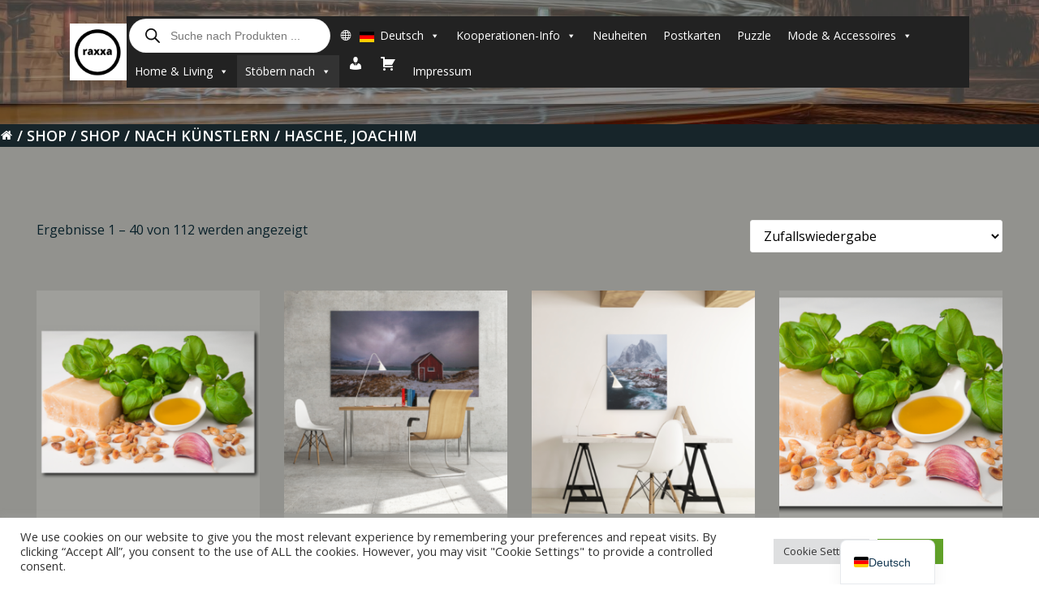

--- FILE ---
content_type: text/html; charset=UTF-8
request_url: https://www.raxxa.com/produkt-kategorie/nach-kuenstlern/joachim-hasche/
body_size: 61639
content:
<!DOCTYPE html>
<html lang="de-DE">
<head>
    <meta charset="UTF-8">
    <meta name="viewport" content="width=device-width, initial-scale=1">
    <link rel="profile" href="http://gmpg.org/xfn/11">
    <meta name='robots' content='index, follow, max-image-preview:large, max-snippet:-1, max-video-preview:-1' />
	<style>img:is([sizes="auto" i], [sizes^="auto," i]) { contain-intrinsic-size: 3000px 1500px }</style>
	
	<!-- This site is optimized with the Yoast SEO Premium plugin v26.3 (Yoast SEO v26.3) - https://yoast.com/wordpress/plugins/seo/ -->
	<title>Hasche, Joachim Archive - raxxa</title>
	<link rel="canonical" href="https://www.raxxa.com/categoria-prodotto/nach-kuenstlern/joachim-hasche/" />
	<link rel="next" href="https://www.raxxa.com/it/categoria-prodotto/nach-kuenstlern/joachim-hasche/page/2/" />
	<meta property="og:locale" content="de_DE" />
	<meta property="og:type" content="article" />
	<meta property="og:title" content="Hasche, Joachim Archive" />
	<meta property="og:url" content="https://www.raxxa.com/categoria-prodotto/nach-kuenstlern/joachim-hasche/" />
	<meta property="og:site_name" content="raxxa" />
	<meta name="twitter:card" content="summary_large_image" />
	<script type="application/ld+json" class="yoast-schema-graph">{"@context":"https://schema.org","@graph":[{"@type":"CollectionPage","@id":"https://www.raxxa.com/it/categoria-prodotto/nach-kuenstlern/joachim-hasche/","url":"https://www.raxxa.com/it/categoria-prodotto/nach-kuenstlern/joachim-hasche/","name":"Hasche, Joachim Archive - raxxa","isPartOf":{"@id":"https://www.raxxa.com/#website"},"primaryImageOfPage":{"@id":"https://www.raxxa.com/it/categoria-prodotto/nach-kuenstlern/joachim-hasche/#primaryimage"},"image":{"@id":"https://www.raxxa.com/it/categoria-prodotto/nach-kuenstlern/joachim-hasche/#primaryimage"},"thumbnailUrl":"https://www.raxxa.com/wp-content/uploads/2023/06/raxxa-259-4185-84-0.png","breadcrumb":{"@id":"https://www.raxxa.com/it/categoria-prodotto/nach-kuenstlern/joachim-hasche/#breadcrumb"},"inLanguage":"de"},{"@type":"ImageObject","inLanguage":"de","@id":"https://www.raxxa.com/it/categoria-prodotto/nach-kuenstlern/joachim-hasche/#primaryimage","url":"https://www.raxxa.com/wp-content/uploads/2023/06/raxxa-259-4185-84-0.png","contentUrl":"https://www.raxxa.com/wp-content/uploads/2023/06/raxxa-259-4185-84-0.png","width":800,"height":800},{"@type":"BreadcrumbList","@id":"https://www.raxxa.com/it/categoria-prodotto/nach-kuenstlern/joachim-hasche/#breadcrumb","itemListElement":[{"@type":"ListItem","position":1,"name":"Startseite","item":"https://www.raxxa.com/"},{"@type":"ListItem","position":2,"name":"Nach Künstlern","item":"https://www.raxxa.com/it/categoria-prodotto/nach-kuenstlern/"},{"@type":"ListItem","position":3,"name":"Hasche, Joachim"}]},{"@type":"WebSite","@id":"https://www.raxxa.com/#website","url":"https://www.raxxa.com/","name":"raxxa","description":"Einzigartige individuelle Produkte von unseren Designern","publisher":{"@id":"https://www.raxxa.com/#organization"},"potentialAction":[{"@type":"SearchAction","target":{"@type":"EntryPoint","urlTemplate":"https://www.raxxa.com/?s={search_term_string}"},"query-input":{"@type":"PropertyValueSpecification","valueRequired":true,"valueName":"search_term_string"}}],"inLanguage":"de"},{"@type":"Organization","@id":"https://www.raxxa.com/#organization","name":"raxxa","url":"https://www.raxxa.com/","logo":{"@type":"ImageObject","inLanguage":"de","@id":"https://www.raxxa.com/#/schema/logo/image/","url":"https://www.raxxa.com/wp-content/uploads/2022/07/logo_v2.png","contentUrl":"https://www.raxxa.com/wp-content/uploads/2022/07/logo_v2.png","width":380,"height":382,"caption":"raxxa"},"image":{"@id":"https://www.raxxa.com/#/schema/logo/image/"},"sameAs":["https://facebook.com/raxxacom"]}]}</script>
	<!-- / Yoast SEO Premium plugin. -->


<link rel='dns-prefetch' href='//t.adcell.com' />
<link rel='dns-prefetch' href='//assets.pinterest.com' />
<link rel='dns-prefetch' href='//use.fontawesome.com' />
<link rel='dns-prefetch' href='//www.googletagmanager.com' />
<link rel='dns-prefetch' href='//fonts.googleapis.com' />
<link rel="alternate" type="application/rss+xml" title="raxxa &raquo; Feed" href="https://www.raxxa.com/feed/" />
<link rel="alternate" type="application/rss+xml" title="raxxa &raquo; Kommentar-Feed" href="https://www.raxxa.com/comments/feed/" />
<link rel="alternate" type="application/rss+xml" title="raxxa &raquo; Hasche, Joachim Kategorie Feed" href="https://www.raxxa.com/produkt-kategorie/nach-kuenstlern/joachim-hasche/feed/" />
<script type="text/javascript">
/* <![CDATA[ */
window._wpemojiSettings = {"baseUrl":"https:\/\/s.w.org\/images\/core\/emoji\/16.0.1\/72x72\/","ext":".png","svgUrl":"https:\/\/s.w.org\/images\/core\/emoji\/16.0.1\/svg\/","svgExt":".svg","source":{"concatemoji":"https:\/\/www.raxxa.com\/wp-includes\/js\/wp-emoji-release.min.js?ver=6.8.3"}};
/*! This file is auto-generated */
!function(s,n){var o,i,e;function c(e){try{var t={supportTests:e,timestamp:(new Date).valueOf()};sessionStorage.setItem(o,JSON.stringify(t))}catch(e){}}function p(e,t,n){e.clearRect(0,0,e.canvas.width,e.canvas.height),e.fillText(t,0,0);var t=new Uint32Array(e.getImageData(0,0,e.canvas.width,e.canvas.height).data),a=(e.clearRect(0,0,e.canvas.width,e.canvas.height),e.fillText(n,0,0),new Uint32Array(e.getImageData(0,0,e.canvas.width,e.canvas.height).data));return t.every(function(e,t){return e===a[t]})}function u(e,t){e.clearRect(0,0,e.canvas.width,e.canvas.height),e.fillText(t,0,0);for(var n=e.getImageData(16,16,1,1),a=0;a<n.data.length;a++)if(0!==n.data[a])return!1;return!0}function f(e,t,n,a){switch(t){case"flag":return n(e,"\ud83c\udff3\ufe0f\u200d\u26a7\ufe0f","\ud83c\udff3\ufe0f\u200b\u26a7\ufe0f")?!1:!n(e,"\ud83c\udde8\ud83c\uddf6","\ud83c\udde8\u200b\ud83c\uddf6")&&!n(e,"\ud83c\udff4\udb40\udc67\udb40\udc62\udb40\udc65\udb40\udc6e\udb40\udc67\udb40\udc7f","\ud83c\udff4\u200b\udb40\udc67\u200b\udb40\udc62\u200b\udb40\udc65\u200b\udb40\udc6e\u200b\udb40\udc67\u200b\udb40\udc7f");case"emoji":return!a(e,"\ud83e\udedf")}return!1}function g(e,t,n,a){var r="undefined"!=typeof WorkerGlobalScope&&self instanceof WorkerGlobalScope?new OffscreenCanvas(300,150):s.createElement("canvas"),o=r.getContext("2d",{willReadFrequently:!0}),i=(o.textBaseline="top",o.font="600 32px Arial",{});return e.forEach(function(e){i[e]=t(o,e,n,a)}),i}function t(e){var t=s.createElement("script");t.src=e,t.defer=!0,s.head.appendChild(t)}"undefined"!=typeof Promise&&(o="wpEmojiSettingsSupports",i=["flag","emoji"],n.supports={everything:!0,everythingExceptFlag:!0},e=new Promise(function(e){s.addEventListener("DOMContentLoaded",e,{once:!0})}),new Promise(function(t){var n=function(){try{var e=JSON.parse(sessionStorage.getItem(o));if("object"==typeof e&&"number"==typeof e.timestamp&&(new Date).valueOf()<e.timestamp+604800&&"object"==typeof e.supportTests)return e.supportTests}catch(e){}return null}();if(!n){if("undefined"!=typeof Worker&&"undefined"!=typeof OffscreenCanvas&&"undefined"!=typeof URL&&URL.createObjectURL&&"undefined"!=typeof Blob)try{var e="postMessage("+g.toString()+"("+[JSON.stringify(i),f.toString(),p.toString(),u.toString()].join(",")+"));",a=new Blob([e],{type:"text/javascript"}),r=new Worker(URL.createObjectURL(a),{name:"wpTestEmojiSupports"});return void(r.onmessage=function(e){c(n=e.data),r.terminate(),t(n)})}catch(e){}c(n=g(i,f,p,u))}t(n)}).then(function(e){for(var t in e)n.supports[t]=e[t],n.supports.everything=n.supports.everything&&n.supports[t],"flag"!==t&&(n.supports.everythingExceptFlag=n.supports.everythingExceptFlag&&n.supports[t]);n.supports.everythingExceptFlag=n.supports.everythingExceptFlag&&!n.supports.flag,n.DOMReady=!1,n.readyCallback=function(){n.DOMReady=!0}}).then(function(){return e}).then(function(){var e;n.supports.everything||(n.readyCallback(),(e=n.source||{}).concatemoji?t(e.concatemoji):e.wpemoji&&e.twemoji&&(t(e.twemoji),t(e.wpemoji)))}))}((window,document),window._wpemojiSettings);
/* ]]> */
</script>
<link rel='stylesheet' id='extend-builder-css-css' href='https://www.raxxa.com/wp-content/plugins/colibri-page-builder-pro/extend-builder/assets/static/css/theme.css?ver=1.0.391-pro' type='text/css' media='all' />
<style id='extend-builder-css-inline-css' type='text/css'>
/* page css */
/* part css : theme-shapes */
.colibri-shape-circles {
background-image:url('https://www.raxxa.com/wp-content/themes/colibri-wp/resources/images/header-shapes/circles.png')
}
.colibri-shape-10degree-stripes {
background-image:url('https://www.raxxa.com/wp-content/themes/colibri-wp/resources/images/header-shapes/10degree-stripes.png')
}
.colibri-shape-rounded-squares-blue {
background-image:url('https://www.raxxa.com/wp-content/themes/colibri-wp/resources/images/header-shapes/rounded-squares-blue.png')
}
.colibri-shape-many-rounded-squares-blue {
background-image:url('https://www.raxxa.com/wp-content/themes/colibri-wp/resources/images/header-shapes/many-rounded-squares-blue.png')
}
.colibri-shape-two-circles {
background-image:url('https://www.raxxa.com/wp-content/themes/colibri-wp/resources/images/header-shapes/two-circles.png')
}
.colibri-shape-circles-2 {
background-image:url('https://www.raxxa.com/wp-content/themes/colibri-wp/resources/images/header-shapes/circles-2.png')
}
.colibri-shape-circles-3 {
background-image:url('https://www.raxxa.com/wp-content/themes/colibri-wp/resources/images/header-shapes/circles-3.png')
}
.colibri-shape-circles-gradient {
background-image:url('https://www.raxxa.com/wp-content/themes/colibri-wp/resources/images/header-shapes/circles-gradient.png')
}
.colibri-shape-circles-white-gradient {
background-image:url('https://www.raxxa.com/wp-content/themes/colibri-wp/resources/images/header-shapes/circles-white-gradient.png')
}
.colibri-shape-waves {
background-image:url('https://www.raxxa.com/wp-content/themes/colibri-wp/resources/images/header-shapes/waves.png')
}
.colibri-shape-waves-inverted {
background-image:url('https://www.raxxa.com/wp-content/themes/colibri-wp/resources/images/header-shapes/waves-inverted.png')
}
.colibri-shape-dots {
background-image:url('https://www.raxxa.com/wp-content/themes/colibri-wp/resources/images/header-shapes/dots.png')
}
.colibri-shape-left-tilted-lines {
background-image:url('https://www.raxxa.com/wp-content/themes/colibri-wp/resources/images/header-shapes/left-tilted-lines.png')
}
.colibri-shape-right-tilted-lines {
background-image:url('https://www.raxxa.com/wp-content/themes/colibri-wp/resources/images/header-shapes/right-tilted-lines.png')
}
.colibri-shape-right-tilted-strips {
background-image:url('https://www.raxxa.com/wp-content/themes/colibri-wp/resources/images/header-shapes/right-tilted-strips.png')
}
/* part css : theme */

.h-y-container > *:not(:last-child), .h-x-container-inner > * {
  margin-bottom: 20px;
}
.h-x-container-inner, .h-column__content > .h-x-container > *:last-child {
  margin-bottom: -20px;
}
.h-x-container-inner > * {
  padding-left: 10px;
  padding-right: 10px;
}
.h-x-container-inner {
  margin-left: -10px;
  margin-right: -10px;
}
[class*=style-], [class*=local-style-], .h-global-transition, .h-global-transition-all, .h-global-transition-all * {
  transition-duration: 0.5s;
}
.wp-block-button .wp-block-button__link:not(.has-background),.wp-block-file .wp-block-file__button {
  background-color: #03a9f4;
  background-image: none;
}
.wp-block-button .wp-block-button__link:not(.has-background):hover,.wp-block-button .wp-block-button__link:not(.has-background):focus,.wp-block-button .wp-block-button__link:not(.has-background):active,.wp-block-file .wp-block-file__button:hover,.wp-block-file .wp-block-file__button:focus,.wp-block-file .wp-block-file__button:active {
  background-color: rgb(2, 110, 159);
  background-image: none;
}
.wp-block-button.is-style-outline .wp-block-button__link:not(.has-background) {
  color: #03a9f4;
  background-color: transparent;
  background-image: none;
  border-top-width: 2px;
  border-top-color: #03a9f4;
  border-top-style: solid;
  border-right-width: 2px;
  border-right-color: #03a9f4;
  border-right-style: solid;
  border-bottom-width: 2px;
  border-bottom-color: #03a9f4;
  border-bottom-style: solid;
  border-left-width: 2px;
  border-left-color: #03a9f4;
  border-left-style: solid;
}
.wp-block-button.is-style-outline .wp-block-button__link:not(.has-background):hover,.wp-block-button.is-style-outline .wp-block-button__link:not(.has-background):focus,.wp-block-button.is-style-outline .wp-block-button__link:not(.has-background):active {
  color: #fff;
  background-color: #03a9f4;
  background-image: none;
}
.has-background-color,*[class^="wp-block-"].is-style-solid-color {
  background-color: #03a9f4;
  background-image: none;
}
.has-colibri-color-1-background-color {
  background-color: #03a9f4;
  background-image: none;
}
.wp-block-button .wp-block-button__link.has-colibri-color-1-background-color {
  background-color: #03a9f4;
  background-image: none;
}
.wp-block-button .wp-block-button__link.has-colibri-color-1-background-color:hover,.wp-block-button .wp-block-button__link.has-colibri-color-1-background-color:focus,.wp-block-button .wp-block-button__link.has-colibri-color-1-background-color:active {
  background-color: rgb(2, 110, 159);
  background-image: none;
}
.wp-block-button.is-style-outline .wp-block-button__link.has-colibri-color-1-background-color {
  color: #03a9f4;
  background-color: transparent;
  background-image: none;
  border-top-width: 2px;
  border-top-color: #03a9f4;
  border-top-style: solid;
  border-right-width: 2px;
  border-right-color: #03a9f4;
  border-right-style: solid;
  border-bottom-width: 2px;
  border-bottom-color: #03a9f4;
  border-bottom-style: solid;
  border-left-width: 2px;
  border-left-color: #03a9f4;
  border-left-style: solid;
}
.wp-block-button.is-style-outline .wp-block-button__link.has-colibri-color-1-background-color:hover,.wp-block-button.is-style-outline .wp-block-button__link.has-colibri-color-1-background-color:focus,.wp-block-button.is-style-outline .wp-block-button__link.has-colibri-color-1-background-color:active {
  color: #fff;
  background-color: #03a9f4;
  background-image: none;
}
*[class^="wp-block-"].has-colibri-color-1-background-color,*[class^="wp-block-"] .has-colibri-color-1-background-color,*[class^="wp-block-"].is-style-solid-color.has-colibri-color-1-color,*[class^="wp-block-"].is-style-solid-color blockquote.has-colibri-color-1-color,*[class^="wp-block-"].is-style-solid-color blockquote.has-colibri-color-1-color p {
  background-color: #03a9f4;
  background-image: none;
}
.has-colibri-color-1-color {
  color: #03a9f4;
}
.has-colibri-color-2-background-color {
  background-color: #f79007;
  background-image: none;
}
.wp-block-button .wp-block-button__link.has-colibri-color-2-background-color {
  background-color: #f79007;
  background-image: none;
}
.wp-block-button .wp-block-button__link.has-colibri-color-2-background-color:hover,.wp-block-button .wp-block-button__link.has-colibri-color-2-background-color:focus,.wp-block-button .wp-block-button__link.has-colibri-color-2-background-color:active {
  background-color: rgb(162, 94, 5);
  background-image: none;
}
.wp-block-button.is-style-outline .wp-block-button__link.has-colibri-color-2-background-color {
  color: #f79007;
  background-color: transparent;
  background-image: none;
  border-top-width: 2px;
  border-top-color: #f79007;
  border-top-style: solid;
  border-right-width: 2px;
  border-right-color: #f79007;
  border-right-style: solid;
  border-bottom-width: 2px;
  border-bottom-color: #f79007;
  border-bottom-style: solid;
  border-left-width: 2px;
  border-left-color: #f79007;
  border-left-style: solid;
}
.wp-block-button.is-style-outline .wp-block-button__link.has-colibri-color-2-background-color:hover,.wp-block-button.is-style-outline .wp-block-button__link.has-colibri-color-2-background-color:focus,.wp-block-button.is-style-outline .wp-block-button__link.has-colibri-color-2-background-color:active {
  color: #fff;
  background-color: #f79007;
  background-image: none;
}
*[class^="wp-block-"].has-colibri-color-2-background-color,*[class^="wp-block-"] .has-colibri-color-2-background-color,*[class^="wp-block-"].is-style-solid-color.has-colibri-color-2-color,*[class^="wp-block-"].is-style-solid-color blockquote.has-colibri-color-2-color,*[class^="wp-block-"].is-style-solid-color blockquote.has-colibri-color-2-color p {
  background-color: #f79007;
  background-image: none;
}
.has-colibri-color-2-color {
  color: #f79007;
}
.has-colibri-color-3-background-color {
  background-color: #00bf87;
  background-image: none;
}
.wp-block-button .wp-block-button__link.has-colibri-color-3-background-color {
  background-color: #00bf87;
  background-image: none;
}
.wp-block-button .wp-block-button__link.has-colibri-color-3-background-color:hover,.wp-block-button .wp-block-button__link.has-colibri-color-3-background-color:focus,.wp-block-button .wp-block-button__link.has-colibri-color-3-background-color:active {
  background-color: rgb(0, 106, 75);
  background-image: none;
}
.wp-block-button.is-style-outline .wp-block-button__link.has-colibri-color-3-background-color {
  color: #00bf87;
  background-color: transparent;
  background-image: none;
  border-top-width: 2px;
  border-top-color: #00bf87;
  border-top-style: solid;
  border-right-width: 2px;
  border-right-color: #00bf87;
  border-right-style: solid;
  border-bottom-width: 2px;
  border-bottom-color: #00bf87;
  border-bottom-style: solid;
  border-left-width: 2px;
  border-left-color: #00bf87;
  border-left-style: solid;
}
.wp-block-button.is-style-outline .wp-block-button__link.has-colibri-color-3-background-color:hover,.wp-block-button.is-style-outline .wp-block-button__link.has-colibri-color-3-background-color:focus,.wp-block-button.is-style-outline .wp-block-button__link.has-colibri-color-3-background-color:active {
  color: #fff;
  background-color: #00bf87;
  background-image: none;
}
*[class^="wp-block-"].has-colibri-color-3-background-color,*[class^="wp-block-"] .has-colibri-color-3-background-color,*[class^="wp-block-"].is-style-solid-color.has-colibri-color-3-color,*[class^="wp-block-"].is-style-solid-color blockquote.has-colibri-color-3-color,*[class^="wp-block-"].is-style-solid-color blockquote.has-colibri-color-3-color p {
  background-color: #00bf87;
  background-image: none;
}
.has-colibri-color-3-color {
  color: #00bf87;
}
.has-colibri-color-4-background-color {
  background-color: #6632ff;
  background-image: none;
}
.wp-block-button .wp-block-button__link.has-colibri-color-4-background-color {
  background-color: #6632ff;
  background-image: none;
}
.wp-block-button .wp-block-button__link.has-colibri-color-4-background-color:hover,.wp-block-button .wp-block-button__link.has-colibri-color-4-background-color:focus,.wp-block-button .wp-block-button__link.has-colibri-color-4-background-color:active {
  background-color: rgb(68, 33, 170);
  background-image: none;
}
.wp-block-button.is-style-outline .wp-block-button__link.has-colibri-color-4-background-color {
  color: #6632ff;
  background-color: transparent;
  background-image: none;
  border-top-width: 2px;
  border-top-color: #6632ff;
  border-top-style: solid;
  border-right-width: 2px;
  border-right-color: #6632ff;
  border-right-style: solid;
  border-bottom-width: 2px;
  border-bottom-color: #6632ff;
  border-bottom-style: solid;
  border-left-width: 2px;
  border-left-color: #6632ff;
  border-left-style: solid;
}
.wp-block-button.is-style-outline .wp-block-button__link.has-colibri-color-4-background-color:hover,.wp-block-button.is-style-outline .wp-block-button__link.has-colibri-color-4-background-color:focus,.wp-block-button.is-style-outline .wp-block-button__link.has-colibri-color-4-background-color:active {
  color: #fff;
  background-color: #6632ff;
  background-image: none;
}
*[class^="wp-block-"].has-colibri-color-4-background-color,*[class^="wp-block-"] .has-colibri-color-4-background-color,*[class^="wp-block-"].is-style-solid-color.has-colibri-color-4-color,*[class^="wp-block-"].is-style-solid-color blockquote.has-colibri-color-4-color,*[class^="wp-block-"].is-style-solid-color blockquote.has-colibri-color-4-color p {
  background-color: #6632ff;
  background-image: none;
}
.has-colibri-color-4-color {
  color: #6632ff;
}
.has-colibri-color-5-background-color {
  background-color: #FFFFFF;
  background-image: none;
}
.wp-block-button .wp-block-button__link.has-colibri-color-5-background-color {
  background-color: #FFFFFF;
  background-image: none;
}
.wp-block-button .wp-block-button__link.has-colibri-color-5-background-color:hover,.wp-block-button .wp-block-button__link.has-colibri-color-5-background-color:focus,.wp-block-button .wp-block-button__link.has-colibri-color-5-background-color:active {
  background-color: rgb(102, 102, 102);
  background-image: none;
}
.wp-block-button.is-style-outline .wp-block-button__link.has-colibri-color-5-background-color {
  color: #FFFFFF;
  background-color: transparent;
  background-image: none;
  border-top-width: 2px;
  border-top-color: #FFFFFF;
  border-top-style: solid;
  border-right-width: 2px;
  border-right-color: #FFFFFF;
  border-right-style: solid;
  border-bottom-width: 2px;
  border-bottom-color: #FFFFFF;
  border-bottom-style: solid;
  border-left-width: 2px;
  border-left-color: #FFFFFF;
  border-left-style: solid;
}
.wp-block-button.is-style-outline .wp-block-button__link.has-colibri-color-5-background-color:hover,.wp-block-button.is-style-outline .wp-block-button__link.has-colibri-color-5-background-color:focus,.wp-block-button.is-style-outline .wp-block-button__link.has-colibri-color-5-background-color:active {
  color: #fff;
  background-color: #FFFFFF;
  background-image: none;
}
*[class^="wp-block-"].has-colibri-color-5-background-color,*[class^="wp-block-"] .has-colibri-color-5-background-color,*[class^="wp-block-"].is-style-solid-color.has-colibri-color-5-color,*[class^="wp-block-"].is-style-solid-color blockquote.has-colibri-color-5-color,*[class^="wp-block-"].is-style-solid-color blockquote.has-colibri-color-5-color p {
  background-color: #FFFFFF;
  background-image: none;
}
.has-colibri-color-5-color {
  color: #FFFFFF;
}
.has-colibri-color-6-background-color {
  background-color: #17252a;
  background-image: none;
}
.wp-block-button .wp-block-button__link.has-colibri-color-6-background-color {
  background-color: #17252a;
  background-image: none;
}
.wp-block-button .wp-block-button__link.has-colibri-color-6-background-color:hover,.wp-block-button .wp-block-button__link.has-colibri-color-6-background-color:focus,.wp-block-button .wp-block-button__link.has-colibri-color-6-background-color:active {
  background-color: rgb(23, 37, 42);
  background-image: none;
}
.wp-block-button.is-style-outline .wp-block-button__link.has-colibri-color-6-background-color {
  color: #17252a;
  background-color: transparent;
  background-image: none;
  border-top-width: 2px;
  border-top-color: #17252a;
  border-top-style: solid;
  border-right-width: 2px;
  border-right-color: #17252a;
  border-right-style: solid;
  border-bottom-width: 2px;
  border-bottom-color: #17252a;
  border-bottom-style: solid;
  border-left-width: 2px;
  border-left-color: #17252a;
  border-left-style: solid;
}
.wp-block-button.is-style-outline .wp-block-button__link.has-colibri-color-6-background-color:hover,.wp-block-button.is-style-outline .wp-block-button__link.has-colibri-color-6-background-color:focus,.wp-block-button.is-style-outline .wp-block-button__link.has-colibri-color-6-background-color:active {
  color: #fff;
  background-color: #17252a;
  background-image: none;
}
*[class^="wp-block-"].has-colibri-color-6-background-color,*[class^="wp-block-"] .has-colibri-color-6-background-color,*[class^="wp-block-"].is-style-solid-color.has-colibri-color-6-color,*[class^="wp-block-"].is-style-solid-color blockquote.has-colibri-color-6-color,*[class^="wp-block-"].is-style-solid-color blockquote.has-colibri-color-6-color p {
  background-color: #17252a;
  background-image: none;
}
.has-colibri-color-6-color {
  color: #17252a;
}
#colibri .woocommerce-store-notice,#colibri.woocommerce .content .h-section input[type=submit],#colibri.woocommerce-page  .content .h-section  input[type=button],#colibri.woocommerce .content .h-section  input[type=button],#colibri.woocommerce-page  .content .h-section .button,#colibri.woocommerce .content .h-section .button,#colibri.woocommerce-page  .content .h-section  a.button,#colibri.woocommerce .content .h-section  a.button,#colibri.woocommerce-page  .content .h-section button.button,#colibri.woocommerce .content .h-section button.button,#colibri.woocommerce-page  .content .h-section input.button,#colibri.woocommerce .content .h-section input.button,#colibri.woocommerce-page  .content .h-section input#submit,#colibri.woocommerce .content .h-section input#submit,#colibri.woocommerce-page  .content .h-section a.added_to_cart,#colibri.woocommerce .content .h-section a.added_to_cart,#colibri.woocommerce-page  .content .h-section .ui-slider-range,#colibri.woocommerce .content .h-section .ui-slider-range,#colibri.woocommerce-page  .content .h-section .ui-slider-handle,#colibri.woocommerce .content .h-section .ui-slider-handle,#colibri.woocommerce-page  .content .h-section .wc-block-cart__submit-button,#colibri.woocommerce .content .h-section .wc-block-cart__submit-button,#colibri.woocommerce-page  .content .h-section .wc-block-components-checkout-place-order-button,#colibri.woocommerce .content .h-section .wc-block-components-checkout-place-order-button {
  background-color: #03a9f4;
  background-image: none;
  border-top-width: 0px;
  border-top-color: #03a9f4;
  border-top-style: solid;
  border-right-width: 0px;
  border-right-color: #03a9f4;
  border-right-style: solid;
  border-bottom-width: 0px;
  border-bottom-color: #03a9f4;
  border-bottom-style: solid;
  border-left-width: 0px;
  border-left-color: #03a9f4;
  border-left-style: solid;
}
#colibri .woocommerce-store-notice:hover,#colibri .woocommerce-store-notice:focus,#colibri .woocommerce-store-notice:active,#colibri.woocommerce .content .h-section input[type=submit]:hover,#colibri.woocommerce .content .h-section input[type=submit]:focus,#colibri.woocommerce .content .h-section input[type=submit]:active,#colibri.woocommerce-page  .content .h-section  input[type=button]:hover,#colibri.woocommerce-page  .content .h-section  input[type=button]:focus,#colibri.woocommerce-page  .content .h-section  input[type=button]:active,#colibri.woocommerce .content .h-section  input[type=button]:hover,#colibri.woocommerce .content .h-section  input[type=button]:focus,#colibri.woocommerce .content .h-section  input[type=button]:active,#colibri.woocommerce-page  .content .h-section .button:hover,#colibri.woocommerce-page  .content .h-section .button:focus,#colibri.woocommerce-page  .content .h-section .button:active,#colibri.woocommerce .content .h-section .button:hover,#colibri.woocommerce .content .h-section .button:focus,#colibri.woocommerce .content .h-section .button:active,#colibri.woocommerce-page  .content .h-section  a.button:hover,#colibri.woocommerce-page  .content .h-section  a.button:focus,#colibri.woocommerce-page  .content .h-section  a.button:active,#colibri.woocommerce .content .h-section  a.button:hover,#colibri.woocommerce .content .h-section  a.button:focus,#colibri.woocommerce .content .h-section  a.button:active,#colibri.woocommerce-page  .content .h-section button.button:hover,#colibri.woocommerce-page  .content .h-section button.button:focus,#colibri.woocommerce-page  .content .h-section button.button:active,#colibri.woocommerce .content .h-section button.button:hover,#colibri.woocommerce .content .h-section button.button:focus,#colibri.woocommerce .content .h-section button.button:active,#colibri.woocommerce-page  .content .h-section input.button:hover,#colibri.woocommerce-page  .content .h-section input.button:focus,#colibri.woocommerce-page  .content .h-section input.button:active,#colibri.woocommerce .content .h-section input.button:hover,#colibri.woocommerce .content .h-section input.button:focus,#colibri.woocommerce .content .h-section input.button:active,#colibri.woocommerce-page  .content .h-section input#submit:hover,#colibri.woocommerce-page  .content .h-section input#submit:focus,#colibri.woocommerce-page  .content .h-section input#submit:active,#colibri.woocommerce .content .h-section input#submit:hover,#colibri.woocommerce .content .h-section input#submit:focus,#colibri.woocommerce .content .h-section input#submit:active,#colibri.woocommerce-page  .content .h-section a.added_to_cart:hover,#colibri.woocommerce-page  .content .h-section a.added_to_cart:focus,#colibri.woocommerce-page  .content .h-section a.added_to_cart:active,#colibri.woocommerce .content .h-section a.added_to_cart:hover,#colibri.woocommerce .content .h-section a.added_to_cart:focus,#colibri.woocommerce .content .h-section a.added_to_cart:active,#colibri.woocommerce-page  .content .h-section .ui-slider-range:hover,#colibri.woocommerce-page  .content .h-section .ui-slider-range:focus,#colibri.woocommerce-page  .content .h-section .ui-slider-range:active,#colibri.woocommerce .content .h-section .ui-slider-range:hover,#colibri.woocommerce .content .h-section .ui-slider-range:focus,#colibri.woocommerce .content .h-section .ui-slider-range:active,#colibri.woocommerce-page  .content .h-section .ui-slider-handle:hover,#colibri.woocommerce-page  .content .h-section .ui-slider-handle:focus,#colibri.woocommerce-page  .content .h-section .ui-slider-handle:active,#colibri.woocommerce .content .h-section .ui-slider-handle:hover,#colibri.woocommerce .content .h-section .ui-slider-handle:focus,#colibri.woocommerce .content .h-section .ui-slider-handle:active,#colibri.woocommerce-page  .content .h-section .wc-block-cart__submit-button:hover,#colibri.woocommerce-page  .content .h-section .wc-block-cart__submit-button:focus,#colibri.woocommerce-page  .content .h-section .wc-block-cart__submit-button:active,#colibri.woocommerce .content .h-section .wc-block-cart__submit-button:hover,#colibri.woocommerce .content .h-section .wc-block-cart__submit-button:focus,#colibri.woocommerce .content .h-section .wc-block-cart__submit-button:active,#colibri.woocommerce-page  .content .h-section .wc-block-components-checkout-place-order-button:hover,#colibri.woocommerce-page  .content .h-section .wc-block-components-checkout-place-order-button:focus,#colibri.woocommerce-page  .content .h-section .wc-block-components-checkout-place-order-button:active,#colibri.woocommerce .content .h-section .wc-block-components-checkout-place-order-button:hover,#colibri.woocommerce .content .h-section .wc-block-components-checkout-place-order-button:focus,#colibri.woocommerce .content .h-section .wc-block-components-checkout-place-order-button:active {
  background-color: rgb(2, 110, 159);
  background-image: none;
  border-top-width: 0px;
  border-top-color: rgb(2, 110, 159);
  border-top-style: solid;
  border-right-width: 0px;
  border-right-color: rgb(2, 110, 159);
  border-right-style: solid;
  border-bottom-width: 0px;
  border-bottom-color: rgb(2, 110, 159);
  border-bottom-style: solid;
  border-left-width: 0px;
  border-left-color: rgb(2, 110, 159);
  border-left-style: solid;
}
#colibri.woocommerce-page  .content .h-section .star-rating::before,#colibri.woocommerce .content .h-section .star-rating::before,#colibri.woocommerce-page  .content .h-section .star-rating span::before,#colibri.woocommerce .content .h-section .star-rating span::before {
  color: #03a9f4;
}
#colibri.woocommerce-page  .content .h-section .price,#colibri.woocommerce .content .h-section .price {
  color: #03a9f4;
}
#colibri.woocommerce-page  .content .h-section .price del,#colibri.woocommerce .content .h-section .price del {
  color: rgb(84, 194, 244);
}
#colibri.woocommerce-page  .content .h-section .onsale,#colibri.woocommerce .content .h-section .onsale {
  background-color: #03a9f4;
  background-image: none;
}
#colibri.woocommerce-page  .content .h-section .onsale:hover,#colibri.woocommerce-page  .content .h-section .onsale:focus,#colibri.woocommerce-page  .content .h-section .onsale:active,#colibri.woocommerce .content .h-section .onsale:hover,#colibri.woocommerce .content .h-section .onsale:focus,#colibri.woocommerce .content .h-section .onsale:active {
  background-color: rgb(2, 110, 159);
  background-image: none;
}
#colibri.woocommerce ul.products li.product h2:hover {
  color: #03a9f4;
}
#colibri.woocommerce-page  .content .h-section .woocommerce-pagination .page-numbers.current,#colibri.woocommerce .content .h-section .woocommerce-pagination .page-numbers.current,#colibri.woocommerce-page  .content .h-section .woocommerce-pagination a.page-numbers:hover,#colibri.woocommerce .content .h-section .woocommerce-pagination a.page-numbers:hover {
  background-color: #03a9f4;
  background-image: none;
}
#colibri.woocommerce-page  .content .h-section .comment-form-rating .stars a,#colibri.woocommerce .content .h-section .comment-form-rating .stars a {
  color: #03a9f4;
}
.h-section-global-spacing {
  padding-top: 90px;
  padding-bottom: 90px;
}
#colibri .colibri-language-switcher {
  background-color: white;
  background-image: none;
  top: 80px;
  border-top-width: 0px;
  border-top-style: none;
  border-top-left-radius: 4px;
  border-top-right-radius: 0px;
  border-right-width: 0px;
  border-right-style: none;
  border-bottom-width: 0px;
  border-bottom-style: none;
  border-bottom-left-radius: 4px;
  border-bottom-right-radius: 0px;
  border-left-width: 0px;
  border-left-style: none;
}
#colibri .colibri-language-switcher .lang-item {
  padding-top: 14px;
  padding-right: 18px;
  padding-bottom: 14px;
  padding-left: 18px;
}
body {
  font-family: Open Sans;
  font-weight: 400;
  font-size: 16px;
  line-height: 1.6;
  color: rgb(9, 33, 42);
}
body a {
  font-family: Open Sans;
  font-weight: 400;
  text-decoration: none;
  font-size: 1em;
  line-height: 1.5;
  color: rgb(9, 33, 42);
}
body p {
  margin-bottom: 16px;
  font-family: Open Sans;
  font-weight: 400;
  font-size: 16px;
  line-height: 1.6;
  color: rgb(9, 33, 42);
}
body .h-lead p {
  margin-bottom: 16px;
  font-family: Open Sans;
  font-weight: 300;
  font-size: 1.25em;
  line-height: 1.5;
  color: rgb(9, 33, 42);
}
body blockquote p {
  margin-bottom: 16px;
  font-family: Open Sans;
  font-weight: 400;
  font-size: 16px;
  line-height: 1.6;
  color: rgb(9, 33, 42);
  background-color: unset;
  background-image: none;
}
body h1 {
  margin-bottom: 16px;
  font-family: Open Sans;
  font-weight: 300;
  font-size: 3.375em;
  line-height: 1.26;
  color: rgb(9, 33, 42);
}
body h2 {
  margin-bottom: 16px;
  font-family: Open Sans;
  font-weight: 300;
  font-size: 2.625em;
  line-height: 1.143;
  color: rgb(23, 37, 42);
}
body h3 {
  margin-bottom: 16px;
  font-family: Open Sans;
  font-weight: 300;
  font-size: 2.25em;
  line-height: 1.25;
  color: rgb(23, 37, 42);
}
body h4 {
  margin-bottom: 16px;
  font-family: Open Sans;
  font-weight: 600;
  font-size: 1.25em;
  line-height: 1.6;
  color: rgb(23, 37, 42);
}
body h5 {
  margin-bottom: 16px;
  font-family: Open Sans;
  font-weight: 600;
  font-size: 1.125em;
  line-height: 1.55;
  color: rgb(23, 37, 42);
}
body h6 {
  margin-bottom: 16px;
  font-family: Open Sans;
  font-weight: 600;
  font-size: 1em;
  line-height: 1.6;
  color: rgb(23, 37, 42);
}
 #colibri .content.colibri-woo-main-content-archive .main-section {
  background-color: rgb(146, 146, 142);
  background-image: none;
}
 #colibri .content.colibri-woo-main-content-archive .main-section .main-row {
  background-color: rgb(146, 146, 142);
  background-image: none;
  box-shadow: none;
}
 .content.colibri-main-content-single .main-section,.content.colibri-main-content-archive .main-section {
  background-color: rgb(146, 146, 142);
  background-image: none;
  padding-top: 0px;
  padding-bottom: 90px;
}
 .content.colibri-main-content-single .main-section .main-row,.content.colibri-main-content-archive .main-section .main-row {
  box-shadow: none;
  background-color: rgb(146, 146, 142);
  background-image: none;
}
 .content.colibri-main-content-single .main-section .main-section-inner,.content.colibri-main-content-archive .main-section .main-section-inner {
  margin-top: -58px;
}
 .content.colibri-main-content-single .main-section .colibri-sidebar.blog-sidebar-right,.content.colibri-main-content-archive .main-section .colibri-sidebar.blog-sidebar-right {
  width: 25% ;
  flex: 0 0 auto;
  -ms-flex: 0 0 auto;
  max-width: 25%;
}


@media (min-width: 768px) and (max-width: 1023px){
.h-section-global-spacing {
  padding-top: 60px;
  padding-bottom: 60px;
}
 .content.colibri-main-content-single .main-section .colibri-sidebar.blog-sidebar-right,.content.colibri-main-content-archive .main-section .colibri-sidebar.blog-sidebar-right {
  width: 33.33% ;
  flex: 0 0 auto;
  -ms-flex: 0 0 auto;
  max-width: 33.33%;
}

}

@media (max-width: 767px){
.h-section-global-spacing {
  padding-top: 30px;
  padding-bottom: 30px;
}
 .content.colibri-main-content-single .main-section .colibri-sidebar.blog-sidebar-right,.content.colibri-main-content-archive .main-section .colibri-sidebar.blog-sidebar-right {
  width: 100% ;
  flex: 0 0 auto;
  -ms-flex: 0 0 auto;
  max-width: 100%;
}

}
/* part css : page */
#colibri .style-34 {
  animation-duration: 0.5s;
  background-color: rgba(255, 255, 255, 0.2);
  background-image: none;
  padding-top: 20px;
  padding-right: 15px;
  padding-bottom: 20px;
  padding-left: 15px;
  border-top-width: 0px;
  border-top-style: none;
  border-right-width: 0px;
  border-right-style: none;
  border-bottom-width: 0px;
  border-bottom-style: none;
  border-left-width: 0px;
  border-left-style: none;
  box-shadow: 0px 0px 10px 2px rgba(0,0,0,0.5) ;
}
#colibri .h-navigation_sticky .style-34,#colibri .h-navigation_sticky.style-34 {
  background-color: #ffffff;
  background-image: none;
  padding-top: 10px;
  padding-bottom: 10px;
  box-shadow: 0px 0px 4px 0px rgba(0,0,0,0.5) ;
}
#colibri .style-36 {
  text-align: center;
  height: auto;
  min-height: unset;
}
#colibri .style-37-image {
  max-height: 70px;
}
#colibri .style-37 a,#colibri .style-37  .logo-text {
  color: #ffffff;
  text-decoration: none;
  font-size: 24px;
}
#colibri .style-37 .logo-text {
  color: #FFFFFF;
}
#colibri .h-navigation_sticky .style-37-image,#colibri .h-navigation_sticky.style-37-image {
  max-height: 70px;
}
#colibri .h-navigation_sticky .style-37 a,#colibri .h-navigation_sticky .style-37  .logo-text,#colibri .h-navigation_sticky.style-37 a,#colibri .h-navigation_sticky.style-37  .logo-text {
  color: #000000;
  text-decoration: none;
}
#colibri .style-40 {
  text-align: center;
  height: auto;
  min-height: unset;
}
#colibri .style-41 >  div > .colibri-menu-container > ul.colibri-menu {
  justify-content: center;
}
#colibri .style-41 >  div > .colibri-menu-container > ul.colibri-menu > li {
  margin-top: 0px;
  margin-right: 8px;
  margin-bottom: 0px;
  margin-left: 8px;
  padding-top: 8px;
  padding-right: 0px;
  padding-bottom: 8px;
  padding-left: 0px;
}
#colibri .style-41 >  div > .colibri-menu-container > ul.colibri-menu > li.current_page_item,#colibri .style-41  >  div > .colibri-menu-container > ul.colibri-menu > li.current_page_item:hover {
  margin-top: 0px;
  margin-right: 8px;
  margin-bottom: 0px;
  margin-left: 8px;
  padding-top: 8px;
  padding-right: 0px;
  padding-bottom: 8px;
  padding-left: 0px;
}
#colibri .style-41 >  div > .colibri-menu-container > ul.colibri-menu > li > a {
  font-family: Raleway;
  font-weight: 500;
  text-transform: uppercase;
  font-size: 14px;
  line-height: 1.5em;
  letter-spacing: 0px;
  color: #FFFFFF;
}
#colibri .style-41  >  div > .colibri-menu-container > ul.colibri-menu > li.current_page_item > a,#colibri .style-41  >  div > .colibri-menu-container > ul.colibri-menu > li.current_page_item > a:hover {
  font-family: Raleway;
  font-weight: 500;
  text-transform: uppercase;
  font-size: 14px;
  line-height: 1.5em;
  letter-spacing: 0px;
  color: #FFFFFF;
}
#colibri .style-41 >  div > .colibri-menu-container > ul.colibri-menu li > ul {
  background-color: #ffffff;
  background-image: none;
  margin-right: 5px;
  margin-left: 5px;
  box-shadow: 0px 0px 5px 2px rgba(0, 0, 0, 0.04) ;
  border-top-width: 0px;
  border-top-style: none;
  border-top-left-radius: 5px;
  border-top-right-radius: 5px;
  border-right-width: 0px;
  border-right-style: none;
  border-bottom-width: 0px;
  border-bottom-style: none;
  border-bottom-left-radius: 5px;
  border-bottom-right-radius: 5px;
  border-left-width: 0px;
  border-left-style: none;
}
#colibri .style-41 >  div > .colibri-menu-container > ul.colibri-menu li > ul  li {
  padding-top: 0px;
  padding-right: 20px;
  padding-bottom: 0px;
  padding-left: 20px;
  border-top-width: 0px;
  border-top-style: none;
  border-right-width: 0px;
  border-right-style: none;
  border-bottom-width: 1px;
  border-bottom-color: #f79007;
  border-left-width: 0px;
  border-left-style: none;
  background-color: #FFFFFF;
  background-image: none;
}
#colibri .style-41 >  div > .colibri-menu-container > ul.colibri-menu li > ul li.current_page_item,#colibri .style-41  >  div > .colibri-menu-container > ul.colibri-menu li > ul > li.current_page_item:hover {
  padding-top: 0px;
  padding-right: 20px;
  padding-bottom: 0px;
  padding-left: 20px;
  border-top-width: 0px;
  border-top-style: none;
  border-right-width: 0px;
  border-right-style: none;
  border-bottom-width: 1px;
  border-bottom-color: #f79007;
  border-left-width: 0px;
  border-left-style: none;
  background-color: #FFFFFF;
  background-image: none;
}
#colibri .style-41 >  div > .colibri-menu-container > ul.colibri-menu li > ul > li > a {
  font-size: 14px;
  color: rgb(23, 37, 42);
}
#colibri .style-41  >  div > .colibri-menu-container > ul.colibri-menu li > ul > li.hover  > a {
  color: #f79007;
}
#colibri .style-41  >  div > .colibri-menu-container > ul.colibri-menu li > ul > li:hover > a,#colibri .style-41  >  div > .colibri-menu-container > ul.colibri-menu li > ul > li.hover  > a {
  color: #f79007;
}
#colibri .style-41 >  div > .colibri-menu-container > ul.colibri-menu li > ul > li.current_page_item > a,#colibri .style-41  >  div > .colibri-menu-container > ul.colibri-menu li > ul > li.current_page_item > a:hover {
  font-size: 14px;
  color: #f79007;
}
#colibri .style-41 >  div > .colibri-menu-container > ul.colibri-menu.bordered-active-item > li::after,#colibri .style-41 
      ul.colibri-menu.bordered-active-item > li::before {
  background-color: #f79007;
  background-image: none;
  height: 2px;
}
#colibri .style-41 >  div > .colibri-menu-container > ul.colibri-menu.solid-active-item > li::after,#colibri .style-41 
      ul.colibri-menu.solid-active-item > li::before {
  background-color: white;
  background-image: none;
  border-top-width: 0px;
  border-top-style: none;
  border-top-left-radius: 0%;
  border-top-right-radius: 0%;
  border-right-width: 0px;
  border-right-style: none;
  border-bottom-width: 0px;
  border-bottom-style: none;
  border-bottom-left-radius: 0%;
  border-bottom-right-radius: 0%;
  border-left-width: 0px;
  border-left-style: none;
}
#colibri .style-41 >  div > .colibri-menu-container > ul.colibri-menu > li > ul {
  margin-top: 0px;
}
#colibri .style-41 >  div > .colibri-menu-container > ul.colibri-menu > li > ul::before {
  height: 0px;
  width: 100% ;
}
#colibri .style-41 >  div > .colibri-menu-container > ul.colibri-menu  li > a > svg,#colibri .style-41 >  div > .colibri-menu-container > ul.colibri-menu  li > a >  .arrow-wrapper {
  padding-right: 5px;
  padding-left: 5px;
  color: #FFFFFF;
}
#colibri .style-41 >  div > .colibri-menu-container > ul.colibri-menu li.current_page_item > a > svg,#colibri .style-41 >  div > .colibri-menu-container > ul.colibri-menu > li.current_page_item:hover > a > svg,#colibri .style-41 >  div > .colibri-menu-container > ul.colibri-menu li.current_page_item > a > .arrow-wrapper,#colibri .style-41 >  div > .colibri-menu-container > ul.colibri-menu > li.current_page_item:hover > a > .arrow-wrapper {
  padding-right: 5px;
  padding-left: 5px;
  color: #FFFFFF;
}
#colibri .style-41 >  div > .colibri-menu-container > ul.colibri-menu li > ul  li > a > svg,#colibri .style-41 >  div > .colibri-menu-container > ul.colibri-menu li > ul  li > a >  .arrow-wrapper {
  color: #f79007;
  padding-right: 0px;
  padding-left: 0px;
}
#colibri .style-41 >  div > .colibri-menu-container > ul.colibri-menu li > ul li.current_page_item > a > svg,#colibri .style-41 >  div > .colibri-menu-container > ul.colibri-menu li > ul > li.current_page_item:hover > a > svg,#colibri .style-41 >  div > .colibri-menu-container > ul.colibri-menu li > ul li.current_page_item > a > .arrow-wrapper,#colibri .style-41 >  div > .colibri-menu-container > ul.colibri-menu li > ul > li.current_page_item:hover > a > .arrow-wrapper {
  color: #f79007;
  padding-right: 0px;
  padding-left: 0px;
}
#colibri .style-41 >  div > .colibri-menu-container > ul.colibri-menu li > ul > li:first-child {
  border-top-width: 0px;
  border-top-style: none;
  border-top-left-radius: 5px;
  border-top-right-radius: 5px;
  border-right-width: 0px;
  border-right-style: none;
  border-bottom-width: 0px;
  border-bottom-style: none;
  border-left-width: 0px;
  border-left-style: none;
}
#colibri .style-41 >  div > .colibri-menu-container > ul.colibri-menu li > ul > li:last-child {
  border-top-width: 0px;
  border-top-style: none;
  border-right-width: 0px;
  border-right-style: none;
  border-bottom-width: 0px;
  border-bottom-style: none;
  border-bottom-left-radius: 5px;
  border-bottom-right-radius: 5px;
  border-left-width: 0px;
  border-left-style: none;
}
#colibri .h-navigation_sticky .style-41 >  div > .colibri-menu-container > ul.colibri-menu > li > a,#colibri .h-navigation_sticky.style-41 >  div > .colibri-menu-container > ul.colibri-menu > li > a {
  color: #17252a;
}
#colibri .h-navigation_sticky .style-41  >  div > .colibri-menu-container > ul.colibri-menu > li.hover  > a,#colibri .h-navigation_sticky.style-41  >  div > .colibri-menu-container > ul.colibri-menu > li.hover  > a {
  color: #f79007;
}
#colibri .h-navigation_sticky .style-41  >  div > .colibri-menu-container > ul.colibri-menu > li:hover > a,#colibri .h-navigation_sticky .style-41  >  div > .colibri-menu-container > ul.colibri-menu > li.hover  > a,#colibri .h-navigation_sticky.style-41  >  div > .colibri-menu-container > ul.colibri-menu > li:hover > a,#colibri .h-navigation_sticky.style-41  >  div > .colibri-menu-container > ul.colibri-menu > li.hover  > a {
  color: #f79007;
}
#colibri .h-navigation_sticky .style-41  >  div > .colibri-menu-container > ul.colibri-menu > li.current_page_item > a,#colibri .h-navigation_sticky .style-41  >  div > .colibri-menu-container > ul.colibri-menu > li.current_page_item > a:hover,#colibri .h-navigation_sticky.style-41  >  div > .colibri-menu-container > ul.colibri-menu > li.current_page_item > a,#colibri .h-navigation_sticky.style-41  >  div > .colibri-menu-container > ul.colibri-menu > li.current_page_item > a:hover {
  color: #f79007;
}
#colibri .h-navigation_sticky .style-41 >  div > .colibri-menu-container > ul.colibri-menu.bordered-active-item > li::after,#colibri .h-navigation_sticky .style-41 
      ul.colibri-menu.bordered-active-item > li::before,#colibri .h-navigation_sticky.style-41 >  div > .colibri-menu-container > ul.colibri-menu.bordered-active-item > li::after,#colibri .h-navigation_sticky.style-41 
      ul.colibri-menu.bordered-active-item > li::before {
  background-color: #f79007;
  background-image: none;
}
#colibri .h-navigation_sticky .style-41 >  div > .colibri-menu-container > ul.colibri-menu  li > a > svg,#colibri .h-navigation_sticky .style-41 >  div > .colibri-menu-container > ul.colibri-menu  li > a >  .arrow-wrapper,#colibri .h-navigation_sticky.style-41 >  div > .colibri-menu-container > ul.colibri-menu  li > a > svg,#colibri .h-navigation_sticky.style-41 >  div > .colibri-menu-container > ul.colibri-menu  li > a >  .arrow-wrapper {
  color: #f79007;
}
#colibri .style-42-offscreen {
  background-color: #17252a;
  background-image: none;
  width: 300px !important;
}
#colibri .style-42-offscreenOverlay {
  background-color: rgba(0,0,0,0.5);
  background-image: none;
}
#colibri .style-42  .h-hamburger-icon {
  background-color: rgba(0, 0, 0, 0.1);
  background-image: none;
  border-top-width: 0px;
  border-top-color: black;
  border-top-style: solid;
  border-top-left-radius: 100%;
  border-top-right-radius: 100%;
  border-right-width: 0px;
  border-right-color: black;
  border-right-style: solid;
  border-bottom-width: 0px;
  border-bottom-color: black;
  border-bottom-style: solid;
  border-bottom-left-radius: 100%;
  border-bottom-right-radius: 100%;
  border-left-width: 0px;
  border-left-color: black;
  border-left-style: solid;
  fill: white;
  padding-top: 5px;
  padding-right: 5px;
  padding-bottom: 5px;
  padding-left: 5px;
  width: 24px;
  height: 24px;
}
#colibri .style-45 {
  text-align: center;
  height: auto;
  min-height: unset;
}
#colibri .style-46-image {
  max-height: 70px;
}
#colibri .style-46 a,#colibri .style-46  .logo-text {
  color: #ffffff;
  text-decoration: none;
  font-size: 18px;
}
#colibri .h-navigation_sticky .style-46-image,#colibri .h-navigation_sticky.style-46-image {
  max-height: 70px;
}
#colibri .h-navigation_sticky .style-46 a,#colibri .h-navigation_sticky .style-46  .logo-text,#colibri .h-navigation_sticky.style-46 a,#colibri .h-navigation_sticky.style-46  .logo-text {
  color: #000000;
  text-decoration: none;
}
#colibri .style-48 {
  text-align: center;
  height: auto;
  min-height: unset;
  margin-top: 15px;
}
#colibri .style-49 {
  font-family: Raleway;
  font-size: 14px;
  color: rgb(70, 112, 127);
}
#colibri .style-50 >  div > .colibri-menu-container > ul.colibri-menu > li > a {
  padding-top: 15px;
  padding-bottom: 15px;
  border-top-width: 0px;
  border-top-color: #808080;
  border-top-style: solid;
  border-right-width: 0px;
  border-right-color: #808080;
  border-right-style: solid;
  border-bottom-width: 1px;
  border-bottom-color: rgba(221, 221, 221, 0.25);
  border-bottom-style: solid;
  border-left-width: 0px;
  border-left-color: #808080;
  border-left-style: solid;
  margin-right: 20px;
  margin-left: 20px;
  font-family: Raleway;
  font-size: 14px;
  color: white;
}
#colibri .style-50  >  div > .colibri-menu-container > ul.colibri-menu > li.hover  > a {
  background-color: unset;
  background-image: none;
  color: #f79007;
}
#colibri .style-50  >  div > .colibri-menu-container > ul.colibri-menu > li:hover > a,#colibri .style-50  >  div > .colibri-menu-container > ul.colibri-menu > li.hover  > a {
  background-color: unset;
  background-image: none;
  color: #f79007;
}
#colibri .style-50  >  div > .colibri-menu-container > ul.colibri-menu > li.current_page_item > a,#colibri .style-50  >  div > .colibri-menu-container > ul.colibri-menu > li.current_page_item > a:hover {
  padding-top: 15px;
  padding-bottom: 15px;
  border-top-width: 0px;
  border-top-color: #808080;
  border-top-style: solid;
  border-right-width: 0px;
  border-right-color: #808080;
  border-right-style: solid;
  border-bottom-width: 1px;
  border-bottom-color: rgba(221, 221, 221, 0.25);
  border-bottom-style: solid;
  border-left-width: 0px;
  border-left-color: #808080;
  border-left-style: solid;
  margin-right: 20px;
  margin-left: 20px;
  font-family: Raleway;
  font-size: 14px;
  color: #f79007;
}
#colibri .style-50 >  div > .colibri-menu-container > ul.colibri-menu li > ul {
  background-color: rgba(0,0,0,0);
  background-image: none;
  margin-top: 0px;
  margin-right: 0px;
  margin-bottom: 0px;
  margin-left: 0px;
  padding-top: 0px;
  padding-right: 0px;
  padding-bottom: 0px;
  padding-left: 0px;
}
#colibri .style-50 >  div > .colibri-menu-container > ul.colibri-menu li > ul > li > a {
  padding-top: 15px;
  padding-right: 20px;
  padding-bottom: 15px;
  padding-left: 40px;
  border-top-width: 0px;
  border-top-color: #808080;
  border-top-style: solid;
  border-right-width: 0px;
  border-right-color: #808080;
  border-right-style: solid;
  border-bottom-width: 0px;
  border-bottom-color: rgba(245, 247, 248, 0.25);
  border-bottom-style: solid;
  border-left-width: 0px;
  border-left-color: #808080;
  border-left-style: solid;
  background-color: rgba(0,0,0,0);
  background-image: none;
  font-family: Raleway;
  font-size: 14px;
  color: white;
}
#colibri .style-50  >  div > .colibri-menu-container > ul.colibri-menu li > ul > li.hover  > a {
  color: #f79007;
}
#colibri .style-50  >  div > .colibri-menu-container > ul.colibri-menu li > ul > li:hover > a,#colibri .style-50  >  div > .colibri-menu-container > ul.colibri-menu li > ul > li.hover  > a {
  color: #f79007;
}
#colibri .style-50 >  div > .colibri-menu-container > ul.colibri-menu li > ul > li.current_page_item > a,#colibri .style-50  >  div > .colibri-menu-container > ul.colibri-menu li > ul > li.current_page_item > a:hover {
  padding-top: 15px;
  padding-right: 20px;
  padding-bottom: 15px;
  padding-left: 40px;
  border-top-width: 0px;
  border-top-color: #808080;
  border-top-style: solid;
  border-right-width: 0px;
  border-right-color: #808080;
  border-right-style: solid;
  border-bottom-width: 0px;
  border-bottom-color: rgba(245, 247, 248, 0.25);
  border-bottom-style: solid;
  border-left-width: 0px;
  border-left-color: #808080;
  border-left-style: solid;
  background-color: rgba(0,0,0,0);
  background-image: none;
  font-family: Raleway;
  font-size: 14px;
  color: #f79007;
}
#colibri .style-50 >  div > .colibri-menu-container > ul.colibri-menu  li > a > svg,#colibri .style-50 >  div > .colibri-menu-container > ul.colibri-menu  li > a >  .arrow-wrapper {
  padding-right: 0px;
  padding-left: 0px;
  color: #FFFFFF;
}
#colibri .style-50 >  div > .colibri-menu-container > ul.colibri-menu li.current_page_item > a > svg,#colibri .style-50 >  div > .colibri-menu-container > ul.colibri-menu > li.current_page_item:hover > a > svg,#colibri .style-50 >  div > .colibri-menu-container > ul.colibri-menu li.current_page_item > a > .arrow-wrapper,#colibri .style-50 >  div > .colibri-menu-container > ul.colibri-menu > li.current_page_item:hover > a > .arrow-wrapper {
  padding-right: 0px;
  padding-left: 0px;
  color: #FFFFFF;
}
#colibri .style-50 >  div > .colibri-menu-container > ul.colibri-menu li > ul  li > a > svg,#colibri .style-50 >  div > .colibri-menu-container > ul.colibri-menu li > ul  li > a >  .arrow-wrapper {
  color: white;
  padding-right: 0px;
  padding-left: 0px;
}
#colibri .style-50 >  div > .colibri-menu-container > ul.colibri-menu li > ul li.current_page_item > a > svg,#colibri .style-50 >  div > .colibri-menu-container > ul.colibri-menu li > ul > li.current_page_item:hover > a > svg,#colibri .style-50 >  div > .colibri-menu-container > ul.colibri-menu li > ul li.current_page_item > a > .arrow-wrapper,#colibri .style-50 >  div > .colibri-menu-container > ul.colibri-menu li > ul > li.current_page_item:hover > a > .arrow-wrapper {
  color: white;
  padding-right: 0px;
  padding-left: 0px;
}
#colibri .style-57 {
  height: auto;
  min-height: unset;
  color: #FFFFFF;
  background-color: rgb(118, 118, 109);
  background-position: 50.734375% 74%;
  background-size: cover;
  background-image: url("https://raxxa.com/wp-content/uploads/2021/04/tram-prague-night-at-night-czech-republic-city-1444461-pxhere-com.jpg");
  background-attachment: scroll;
  background-repeat: no-repeat;
  padding-top: 25px;
  padding-bottom: 0px;
}
#colibri .style-57 h1 {
  color: #FFFFFF;
}
#colibri .style-57 h2 {
  color: #FFFFFF;
}
#colibri .style-57 h3 {
  color: #FFFFFF;
}
#colibri .style-57 h4 {
  color: #FFFFFF;
}
#colibri .style-57 h5 {
  color: #FFFFFF;
}
#colibri .style-57 h6 {
  color: #FFFFFF;
}
#colibri .style-57 p {
  color: #FFFFFF;
}
.style-1573 > .h-y-container > *:not(:last-child) {
  margin-bottom: 20px;
}
#colibri .style-1573 {
  text-align: center;
  height: auto;
  min-height: unset;
  background-color: #17252a;
  background-image: none;
}
#colibri .style-1575 .breadcrumb-wrapper {
  font-weight: 600;
  text-decoration: none;
  text-transform: uppercase;
  font-size: 13px;
  line-height: 1.3em;
}
#colibri .style-1575 .breadcrumb-items__wrapper {
  justify-content: flex-start;
}
#colibri .style-1575 .breadcrumb-item a {
  font-family: Open Sans;
  font-weight: 600;
  text-decoration: none;
  font-size: 18px;
  line-height: 1.6;
  letter-spacing: 0px;
  color: #FFFFFF;
}
#colibri .style-1575 .breadcrumb-item a:hover {
  color: rgb(247, 215, 172);
}
#colibri .style-1575 .breadcrumb-item a:hover {
  color: rgb(247, 215, 172);
}
#colibri .style-1575 .breadcrumb-item {
  font-family: Open Sans;
  font-weight: 600;
  text-decoration: none;
  font-size: 18px;
  line-height: 1.6;
  letter-spacing: 0px;
  color: #FFFFFF;
}
#colibri .style-1575 .breadcrumb-items__prefix {
  margin-right: 10px;
  font-weight: 600;
  text-decoration: none;
  font-size: 18px;
  line-height: 1.6;
  letter-spacing: 0px;
  color: #17252a;
}
#colibri .style-1575 .colibri-breadcrumb > li + li:before {
  color: #FFFFFF;
}
#colibri .style-1575 .breadcrumb-item svg {
  width: 16px;
  height: 16px;
}
#colibri .style-local-9-h4-outer {
  flex: 0 0 auto;
  -ms-flex: 0 0 auto;
  width: auto;
  max-width: 100%;
}
#colibri .h-navigation_sticky .style-local-9-h4-outer,#colibri .h-navigation_sticky.style-local-9-h4-outer {
  flex: 0 0 auto;
  -ms-flex: 0 0 auto;
  width: auto;
  max-width: 100%;
}
#colibri .style-local-9-h6-outer {
  width: 83% ;
  flex: 0 0 auto;
  -ms-flex: 0 0 auto;
}
#colibri .h-navigation_sticky .style-local-9-h6-outer,#colibri .h-navigation_sticky.style-local-9-h6-outer {
  flex: 0 0 auto;
  -ms-flex: 0 0 auto;
  width: auto;
  max-width: 100%;
}
#colibri .style-local-9-h12-outer {
  width: 100% ;
  flex: 0 0 auto;
  -ms-flex: 0 0 auto;
}
#colibri .style-local-9-h15-outer {
  width: 100% ;
  flex: 0 0 auto;
  -ms-flex: 0 0 auto;
}
#colibri .style-local-9-h20-outer {
  width: 100% ;
  flex: 0 0 auto;
  -ms-flex: 0 0 auto;
}
#colibri .style-322 {
  background-color: rgb(146, 146, 142);
  background-image: none;
}
#colibri .style-323 {
  height: auto;
  min-height: unset;
  padding-top: 30px;
  padding-bottom: 30px;
  background-color: rgb(146, 146, 142);
  background-image: none;
}
.style-325 > .h-y-container > *:not(:last-child) {
  margin-bottom: 0px;
}
#colibri .style-325 {
  text-align: center;
  height: auto;
  min-height: unset;
}
#colibri .style-326 {
  color: rgb(9, 33, 42);
}
#colibri .style-local-12-f4-outer {
  width: 100% ;
  flex: 0 0 auto;
  -ms-flex: 0 0 auto;
}
#colibri .style-174 {
  height: auto;
  min-height: unset;
  padding-top: 0px;
  padding-bottom: 0px;
  background-color: rgb(146, 146, 142);
  background-image: none;
}
#colibri .style-179 {
  background-color: unset;
  background-image: none;
}
#colibri .style-179 a:hover {
  color: rgb(9, 33, 42);
}
#colibri .style-180 {
  text-align: center;
  height: auto;
  min-height: unset;
  background-color: unset;
  background-image: none;
}
#colibri .style-180 a:hover {
  color: #17252a;
}
#colibri .style-181 {
  border-top-width: 0px;
  border-top-style: none;
  border-right-width: 0px;
  border-right-style: none;
  border-bottom-width: 0px;
  border-bottom-style: none;
  border-left-width: 0px;
  border-left-style: none;
  background-color: rgb(146, 146, 142);
  background-image: none;
}
#colibri .style-181 .widget {
  text-align: left;
  border-top-width: 0px;
  border-top-style: none;
  border-right-width: 0px;
  border-right-style: none;
  border-bottom-width: 0px;
  border-bottom-style: none;
  border-left-width: 0px;
  border-left-style: none;
  margin-bottom: 20px;
}
#colibri .style-181 .widget h1,#colibri .style-181 .widget h2,#colibri .style-181 .widget h3,#colibri .style-181 .widget h4,#colibri .style-181 .widget h5,#colibri .style-181 .widget h6 {
  font-family: Open Sans;
  font-weight: 600;
  font-size: 16px;
  line-height: 1.6;
  color: #17252a;
  border-top-width: 0px;
  border-top-style: none;
  border-right-width: 0px;
  border-right-style: none;
  border-bottom-width: 0px;
  border-bottom-style: none;
  border-left-width: 0px;
  border-left-style: none;
  margin-bottom: 10px;
}
#colibri .style-181 .widget ul,#colibri .style-181 .widget ol {
  list-style-type: none;
}
#colibri .style-181 .widget ul li,#colibri .style-181 .widget ol li,#colibri .style-181 .widget  .textwidget p,#colibri .style-181 .widget  .calendar_wrap td ,#colibri .style-181  .widget  .calendar_wrap th ,#colibri .style-181  .widget  .calendar_wrap caption {
  font-family: Open Sans;
  font-weight: 400;
  text-decoration: none;
  font-size: 14px;
  color: rgb(37, 41, 42);
  padding-top: 4px;
  padding-bottom: 4px;
}
#colibri .style-181 .widget ul li a:not(.wp-block-button__link) {
  font-family: Open Sans;
  font-weight: 400;
  text-decoration: none;
  font-size: 14px;
  color: rgb(102, 102, 102);
}
#colibri .style-181 .widget ul li a:not(.wp-block-button__link):hover {
  color: rgb(0, 0, 0);
}
#colibri .style-181 .widget ul li a:not(.wp-block-button__link):hover {
  color: rgb(0, 0, 0);
}
#colibri .style-181 .widget input:not([type="submit"]) {
  font-family: Open Sans;
  font-weight: 400;
  font-size: 16px;
  color: rgb(37, 41, 42);
  border-top-width: 0px;
  border-top-color: black;
  border-top-style: none;
  border-right-width: 0px;
  border-right-color: black;
  border-right-style: none;
  border-bottom-width: 0px;
  border-bottom-color: black;
  border-bottom-style: none;
  border-left-width: 0px;
  border-left-color: black;
  border-left-style: none;
}
#colibri .style-181 .widget.widget_search {
  background-color: unset;
  background-image: none;
  border-top-width: 1px;
  border-top-color: rgb(238, 238, 238);
  border-top-style: solid;
  border-top-left-radius: 5px;
  border-top-right-radius: 5px;
  border-right-width: 1px;
  border-right-color: rgb(238, 238, 238);
  border-right-style: solid;
  border-bottom-width: 1px;
  border-bottom-color: rgb(238, 238, 238);
  border-bottom-style: solid;
  border-bottom-left-radius: 5px;
  border-bottom-right-radius: 5px;
  border-left-width: 1px;
  border-left-color: rgb(238, 238, 238);
  border-left-style: solid;
  padding-top: 0px;
  padding-right: 0px;
  padding-bottom: 0px;
  padding-left: 0px;
  margin-bottom: 15px;
}
#colibri .style-181 .widget.widget_search h1,#colibri .style-181 .widget.widget_search h2,#colibri .style-181 .widget.widget_search h3,#colibri .style-181 .widget.widget_search h4,#colibri .style-181 .widget.widget_search h5,#colibri .style-181 .widget.widget_search h6 {
  border-top-width: 0px;
  border-top-style: none;
  border-right-width: 0px;
  border-right-style: none;
  border-bottom-width: 0px;
  border-bottom-style: none;
  border-left-width: 0px;
  border-left-style: none;
  font-size: 16px;
  color: #17252a;
}
#colibri .style-181 .widget.widget_search input:not([type="submit"]) {
  padding-top: 10px;
  padding-right: 12px;
  padding-bottom: 10px;
  padding-left: 12px;
  font-size: 16px;
  color: rgb(37, 41, 42);
  background-color: rgb(249, 250, 251);
  background-image: none;
  border-top-width: 0px;
  border-top-color: rgb(222, 222, 222);
  border-top-style: none;
  border-top-left-radius: 5px;
  border-top-right-radius: 0px;
  border-right-width: 0px;
  border-right-color: rgb(222, 222, 222);
  border-right-style: none;
  border-bottom-width: 0px;
  border-bottom-color: rgb(222, 222, 222);
  border-bottom-style: none;
  border-bottom-left-radius: 5px;
  border-bottom-right-radius: 0px;
  border-left-width: 0px;
  border-left-color: rgb(222, 222, 222);
  border-left-style: none;
  margin-top: 0px;
  margin-right: 0px;
  margin-bottom: 0px;
  margin-left: 0px;
}
#colibri .style-181 .widget.widget_search input:not([type="submit"])::placeholder {
  color: rgb(37, 41, 42);
}
#colibri .style-181 .widget.widget_search input[type="submit"],#colibri .style-181 .widget.widget_search button[type="submit"] {
  background-color: rgb(249, 250, 251);
  background-image: none;
  font-size: 16px;
  line-height: 1;
  color: #17252a;
  border-top-width: 0px;
  border-top-style: none;
  border-top-left-radius: 0px;
  border-top-right-radius: 5px;
  border-right-width: 0px;
  border-right-style: none;
  border-bottom-width: 0px;
  border-bottom-style: none;
  border-bottom-left-radius: 0px;
  border-bottom-right-radius: 5px;
  border-left-width: 0px;
  border-left-style: none;
  width: auto;
  padding-top: 10px;
  padding-right: 12px;
  padding-bottom: 10px;
  padding-left: 12px;
  margin-top: 0px;
  margin-right: 0px;
  margin-bottom: 0px;
  margin-left: 0px;
  transition-duration: 0.5s;
  display: inline-block;
}
#colibri .style-181 .widget.widget_search input[type="submit"]:hover,#colibri .style-181 .widget.widget_search button[type="submit"]:hover {
  color: #03a9f4;
}
#colibri .style-181 .widget.widget_search input[type="submit"]:hover,#colibri .style-181 .widget.widget_search button[type="submit"]:hover {
  color: #03a9f4;
}
#colibri .style-181 .widget.widget_search input[type="submit"] {
  display: none;
}
#colibri .style-181 .widget.widget_search button[type="submit"] {
  display: inline-block;
}
#colibri .style-181 .widget.widget_product_categories {
  background-color: rgb(146, 146, 142);
  background-image: none;
}
#colibri .style-181 .widget.widget_product_categories .widgettitle {
  color: rgb(9, 33, 42);
}
#colibri .style-local-30-s21-outer {
  width: 100% ;
  flex: 0 0 auto;
  -ms-flex: 0 0 auto;
}
@media (max-width: 767px){
#colibri .style-34 {
  padding-top: 0px;
  padding-bottom: 0px;
}
#colibri .h-navigation_sticky .style-34,#colibri .h-navigation_sticky.style-34 {
  padding-top: 0px;
  padding-bottom: 0px;
}
#colibri .style-42  .h-hamburger-icon {
  background-color: rgba(0,0,0,0);
}
#colibri .h-navigation_sticky .style-42  .h-hamburger-icon,#colibri .h-navigation_sticky.style-42  .h-hamburger-icon {
  background-color: rgba(0,0,0,0);
  background-image: none;
  fill: #17252a;
}
#colibri .style-local-9-h4-outer {
  flex: 1 1 0;
  -ms-flex: 1 1 0%;
}
#colibri .h-navigation_sticky .style-local-9-h4-outer,#colibri .h-navigation_sticky.style-local-9-h4-outer {
  flex: 1 1 0;
  -ms-flex: 1 1 0%;
}
#colibri .style-local-9-h6-outer {
  width: auto;
  max-width: 100%;
}
#colibri .style-181 .widget {
  text-align: center;
}}
@media (min-width: 768px) and (max-width: 1023px){
#colibri .style-42  .h-hamburger-icon {
  background-color: rgba(0,0,0,0);
}
#colibri .h-navigation_sticky .style-42  .h-hamburger-icon,#colibri .h-navigation_sticky.style-42  .h-hamburger-icon {
  fill: #17252a;
  background-color: rgba(0,0,0,0);
  background-image: none;
}
#colibri .h-navigation_sticky .style-49,#colibri .h-navigation_sticky.style-49 {
  color: #FFFFFF;
}
#colibri .style-local-9-h12-outer {
  width: 50% ;
}
#colibri .style-local-9-h15-outer {
  width: 50% ;
}}

</style>
<link rel='stylesheet' id='fancybox-css' href='https://www.raxxa.com/wp-content/plugins/colibri-page-builder-pro/extend-builder/assets/static/fancybox/jquery.fancybox.min.css?ver=1.0.391-pro' type='text/css' media='all' />
<link rel='stylesheet' id='swiper-css' href='https://www.raxxa.com/wp-content/plugins/colibri-page-builder-pro/extend-builder/assets/static/swiper/css/swiper.css?ver=1.0.391-pro' type='text/css' media='all' />
<style id='wp-emoji-styles-inline-css' type='text/css'>

	img.wp-smiley, img.emoji {
		display: inline !important;
		border: none !important;
		box-shadow: none !important;
		height: 1em !important;
		width: 1em !important;
		margin: 0 0.07em !important;
		vertical-align: -0.1em !important;
		background: none !important;
		padding: 0 !important;
	}
</style>
<link rel='stylesheet' id='wp-block-library-css' href='https://www.raxxa.com/wp-includes/css/dist/block-library/style.min.css?ver=6.8.3' type='text/css' media='all' />
<style id='classic-theme-styles-inline-css' type='text/css'>
/*! This file is auto-generated */
.wp-block-button__link{color:#fff;background-color:#32373c;border-radius:9999px;box-shadow:none;text-decoration:none;padding:calc(.667em + 2px) calc(1.333em + 2px);font-size:1.125em}.wp-block-file__button{background:#32373c;color:#fff;text-decoration:none}
</style>
<link rel='stylesheet' id='mediaelement-css' href='https://www.raxxa.com/wp-includes/js/mediaelement/mediaelementplayer-legacy.min.css?ver=4.2.17' type='text/css' media='all' />
<link rel='stylesheet' id='wp-mediaelement-css' href='https://www.raxxa.com/wp-includes/js/mediaelement/wp-mediaelement.min.css?ver=6.8.3' type='text/css' media='all' />
<style id='jetpack-sharing-buttons-style-inline-css' type='text/css'>
.jetpack-sharing-buttons__services-list{display:flex;flex-direction:row;flex-wrap:wrap;gap:0;list-style-type:none;margin:5px;padding:0}.jetpack-sharing-buttons__services-list.has-small-icon-size{font-size:12px}.jetpack-sharing-buttons__services-list.has-normal-icon-size{font-size:16px}.jetpack-sharing-buttons__services-list.has-large-icon-size{font-size:24px}.jetpack-sharing-buttons__services-list.has-huge-icon-size{font-size:36px}@media print{.jetpack-sharing-buttons__services-list{display:none!important}}.editor-styles-wrapper .wp-block-jetpack-sharing-buttons{gap:0;padding-inline-start:0}ul.jetpack-sharing-buttons__services-list.has-background{padding:1.25em 2.375em}
</style>
<style id='font-awesome-svg-styles-default-inline-css' type='text/css'>
.svg-inline--fa {
  display: inline-block;
  height: 1em;
  overflow: visible;
  vertical-align: -.125em;
}
</style>
<link rel='stylesheet' id='font-awesome-svg-styles-css' href='https://www.raxxa.com/wp-content/uploads/font-awesome/v7.0.0/css/svg-with-js.css' type='text/css' media='all' />
<style id='font-awesome-svg-styles-inline-css' type='text/css'>
   .wp-block-font-awesome-icon svg::before,
   .wp-rich-text-font-awesome-icon svg::before {content: unset;}
</style>
<style id='global-styles-inline-css' type='text/css'>
:root{--wp--preset--aspect-ratio--square: 1;--wp--preset--aspect-ratio--4-3: 4/3;--wp--preset--aspect-ratio--3-4: 3/4;--wp--preset--aspect-ratio--3-2: 3/2;--wp--preset--aspect-ratio--2-3: 2/3;--wp--preset--aspect-ratio--16-9: 16/9;--wp--preset--aspect-ratio--9-16: 9/16;--wp--preset--color--black: #000000;--wp--preset--color--cyan-bluish-gray: #abb8c3;--wp--preset--color--white: #ffffff;--wp--preset--color--pale-pink: #f78da7;--wp--preset--color--vivid-red: #cf2e2e;--wp--preset--color--luminous-vivid-orange: #ff6900;--wp--preset--color--luminous-vivid-amber: #fcb900;--wp--preset--color--light-green-cyan: #7bdcb5;--wp--preset--color--vivid-green-cyan: #00d084;--wp--preset--color--pale-cyan-blue: #8ed1fc;--wp--preset--color--vivid-cyan-blue: #0693e3;--wp--preset--color--vivid-purple: #9b51e0;--wp--preset--color--colibri-color-1: #03a9f4;--wp--preset--color--colibri-color-2: #f79007;--wp--preset--color--colibri-color-3: #00bf87;--wp--preset--color--colibri-color-4: #6632ff;--wp--preset--color--colibri-color-5: #FFFFFF;--wp--preset--color--colibri-color-6: #17252a;--wp--preset--gradient--vivid-cyan-blue-to-vivid-purple: linear-gradient(135deg,rgba(6,147,227,1) 0%,rgb(155,81,224) 100%);--wp--preset--gradient--light-green-cyan-to-vivid-green-cyan: linear-gradient(135deg,rgb(122,220,180) 0%,rgb(0,208,130) 100%);--wp--preset--gradient--luminous-vivid-amber-to-luminous-vivid-orange: linear-gradient(135deg,rgba(252,185,0,1) 0%,rgba(255,105,0,1) 100%);--wp--preset--gradient--luminous-vivid-orange-to-vivid-red: linear-gradient(135deg,rgba(255,105,0,1) 0%,rgb(207,46,46) 100%);--wp--preset--gradient--very-light-gray-to-cyan-bluish-gray: linear-gradient(135deg,rgb(238,238,238) 0%,rgb(169,184,195) 100%);--wp--preset--gradient--cool-to-warm-spectrum: linear-gradient(135deg,rgb(74,234,220) 0%,rgb(151,120,209) 20%,rgb(207,42,186) 40%,rgb(238,44,130) 60%,rgb(251,105,98) 80%,rgb(254,248,76) 100%);--wp--preset--gradient--blush-light-purple: linear-gradient(135deg,rgb(255,206,236) 0%,rgb(152,150,240) 100%);--wp--preset--gradient--blush-bordeaux: linear-gradient(135deg,rgb(254,205,165) 0%,rgb(254,45,45) 50%,rgb(107,0,62) 100%);--wp--preset--gradient--luminous-dusk: linear-gradient(135deg,rgb(255,203,112) 0%,rgb(199,81,192) 50%,rgb(65,88,208) 100%);--wp--preset--gradient--pale-ocean: linear-gradient(135deg,rgb(255,245,203) 0%,rgb(182,227,212) 50%,rgb(51,167,181) 100%);--wp--preset--gradient--electric-grass: linear-gradient(135deg,rgb(202,248,128) 0%,rgb(113,206,126) 100%);--wp--preset--gradient--midnight: linear-gradient(135deg,rgb(2,3,129) 0%,rgb(40,116,252) 100%);--wp--preset--font-size--small: 13px;--wp--preset--font-size--medium: 20px;--wp--preset--font-size--large: 36px;--wp--preset--font-size--x-large: 42px;--wp--preset--spacing--20: 0.44rem;--wp--preset--spacing--30: 0.67rem;--wp--preset--spacing--40: 1rem;--wp--preset--spacing--50: 1.5rem;--wp--preset--spacing--60: 2.25rem;--wp--preset--spacing--70: 3.38rem;--wp--preset--spacing--80: 5.06rem;--wp--preset--shadow--natural: 6px 6px 9px rgba(0, 0, 0, 0.2);--wp--preset--shadow--deep: 12px 12px 50px rgba(0, 0, 0, 0.4);--wp--preset--shadow--sharp: 6px 6px 0px rgba(0, 0, 0, 0.2);--wp--preset--shadow--outlined: 6px 6px 0px -3px rgba(255, 255, 255, 1), 6px 6px rgba(0, 0, 0, 1);--wp--preset--shadow--crisp: 6px 6px 0px rgba(0, 0, 0, 1);}:where(.is-layout-flex){gap: 0.5em;}:where(.is-layout-grid){gap: 0.5em;}body .is-layout-flex{display: flex;}.is-layout-flex{flex-wrap: wrap;align-items: center;}.is-layout-flex > :is(*, div){margin: 0;}body .is-layout-grid{display: grid;}.is-layout-grid > :is(*, div){margin: 0;}:where(.wp-block-columns.is-layout-flex){gap: 2em;}:where(.wp-block-columns.is-layout-grid){gap: 2em;}:where(.wp-block-post-template.is-layout-flex){gap: 1.25em;}:where(.wp-block-post-template.is-layout-grid){gap: 1.25em;}.has-black-color{color: var(--wp--preset--color--black) !important;}.has-cyan-bluish-gray-color{color: var(--wp--preset--color--cyan-bluish-gray) !important;}.has-white-color{color: var(--wp--preset--color--white) !important;}.has-pale-pink-color{color: var(--wp--preset--color--pale-pink) !important;}.has-vivid-red-color{color: var(--wp--preset--color--vivid-red) !important;}.has-luminous-vivid-orange-color{color: var(--wp--preset--color--luminous-vivid-orange) !important;}.has-luminous-vivid-amber-color{color: var(--wp--preset--color--luminous-vivid-amber) !important;}.has-light-green-cyan-color{color: var(--wp--preset--color--light-green-cyan) !important;}.has-vivid-green-cyan-color{color: var(--wp--preset--color--vivid-green-cyan) !important;}.has-pale-cyan-blue-color{color: var(--wp--preset--color--pale-cyan-blue) !important;}.has-vivid-cyan-blue-color{color: var(--wp--preset--color--vivid-cyan-blue) !important;}.has-vivid-purple-color{color: var(--wp--preset--color--vivid-purple) !important;}.has-black-background-color{background-color: var(--wp--preset--color--black) !important;}.has-cyan-bluish-gray-background-color{background-color: var(--wp--preset--color--cyan-bluish-gray) !important;}.has-white-background-color{background-color: var(--wp--preset--color--white) !important;}.has-pale-pink-background-color{background-color: var(--wp--preset--color--pale-pink) !important;}.has-vivid-red-background-color{background-color: var(--wp--preset--color--vivid-red) !important;}.has-luminous-vivid-orange-background-color{background-color: var(--wp--preset--color--luminous-vivid-orange) !important;}.has-luminous-vivid-amber-background-color{background-color: var(--wp--preset--color--luminous-vivid-amber) !important;}.has-light-green-cyan-background-color{background-color: var(--wp--preset--color--light-green-cyan) !important;}.has-vivid-green-cyan-background-color{background-color: var(--wp--preset--color--vivid-green-cyan) !important;}.has-pale-cyan-blue-background-color{background-color: var(--wp--preset--color--pale-cyan-blue) !important;}.has-vivid-cyan-blue-background-color{background-color: var(--wp--preset--color--vivid-cyan-blue) !important;}.has-vivid-purple-background-color{background-color: var(--wp--preset--color--vivid-purple) !important;}.has-black-border-color{border-color: var(--wp--preset--color--black) !important;}.has-cyan-bluish-gray-border-color{border-color: var(--wp--preset--color--cyan-bluish-gray) !important;}.has-white-border-color{border-color: var(--wp--preset--color--white) !important;}.has-pale-pink-border-color{border-color: var(--wp--preset--color--pale-pink) !important;}.has-vivid-red-border-color{border-color: var(--wp--preset--color--vivid-red) !important;}.has-luminous-vivid-orange-border-color{border-color: var(--wp--preset--color--luminous-vivid-orange) !important;}.has-luminous-vivid-amber-border-color{border-color: var(--wp--preset--color--luminous-vivid-amber) !important;}.has-light-green-cyan-border-color{border-color: var(--wp--preset--color--light-green-cyan) !important;}.has-vivid-green-cyan-border-color{border-color: var(--wp--preset--color--vivid-green-cyan) !important;}.has-pale-cyan-blue-border-color{border-color: var(--wp--preset--color--pale-cyan-blue) !important;}.has-vivid-cyan-blue-border-color{border-color: var(--wp--preset--color--vivid-cyan-blue) !important;}.has-vivid-purple-border-color{border-color: var(--wp--preset--color--vivid-purple) !important;}.has-vivid-cyan-blue-to-vivid-purple-gradient-background{background: var(--wp--preset--gradient--vivid-cyan-blue-to-vivid-purple) !important;}.has-light-green-cyan-to-vivid-green-cyan-gradient-background{background: var(--wp--preset--gradient--light-green-cyan-to-vivid-green-cyan) !important;}.has-luminous-vivid-amber-to-luminous-vivid-orange-gradient-background{background: var(--wp--preset--gradient--luminous-vivid-amber-to-luminous-vivid-orange) !important;}.has-luminous-vivid-orange-to-vivid-red-gradient-background{background: var(--wp--preset--gradient--luminous-vivid-orange-to-vivid-red) !important;}.has-very-light-gray-to-cyan-bluish-gray-gradient-background{background: var(--wp--preset--gradient--very-light-gray-to-cyan-bluish-gray) !important;}.has-cool-to-warm-spectrum-gradient-background{background: var(--wp--preset--gradient--cool-to-warm-spectrum) !important;}.has-blush-light-purple-gradient-background{background: var(--wp--preset--gradient--blush-light-purple) !important;}.has-blush-bordeaux-gradient-background{background: var(--wp--preset--gradient--blush-bordeaux) !important;}.has-luminous-dusk-gradient-background{background: var(--wp--preset--gradient--luminous-dusk) !important;}.has-pale-ocean-gradient-background{background: var(--wp--preset--gradient--pale-ocean) !important;}.has-electric-grass-gradient-background{background: var(--wp--preset--gradient--electric-grass) !important;}.has-midnight-gradient-background{background: var(--wp--preset--gradient--midnight) !important;}.has-small-font-size{font-size: var(--wp--preset--font-size--small) !important;}.has-medium-font-size{font-size: var(--wp--preset--font-size--medium) !important;}.has-large-font-size{font-size: var(--wp--preset--font-size--large) !important;}.has-x-large-font-size{font-size: var(--wp--preset--font-size--x-large) !important;}
:where(.wp-block-post-template.is-layout-flex){gap: 1.25em;}:where(.wp-block-post-template.is-layout-grid){gap: 1.25em;}
:where(.wp-block-columns.is-layout-flex){gap: 2em;}:where(.wp-block-columns.is-layout-grid){gap: 2em;}
:root :where(.wp-block-pullquote){font-size: 1.5em;line-height: 1.6;}
</style>
<link rel='stylesheet' id='extend_builder_-fonts-css' href='https://fonts.googleapis.com/css?family=Muli%3A200%2C200italic%2C300%2C300italic%2C400%2C400italic%2C600%2C600italic%2C700%2C700italic%2C800%2C800italic%2C900%2C900italic%7COpen+Sans%3A300%2C300italic%2C400%2C400italic%2C600%2C600italic%2C700%2C700italic%2C800%2C800italic%7CPlayfair+Display%3A400%2C400italic%2C700%2C700italic%2C900%2C900italic%7CLato%3A100%2C100italic%2C300%2C300italic%2C400%2C400italic%2C700%2C700italic%2C900%2C900italic%7CMontserrat%3A100%2C100italic%2C200%2C200italic%2C300%2C300italic%2C400%2C400italic%2C500%2C500italic%2C600%2C600italic%2C700%2C700italic%2C800%2C800italic%2C900%2C900italic%7CRaleway%3A100%2C100italic%2C200%2C200italic%2C300%2C300italic%2C400%2C400italic%2C500%2C500italic%2C600%2C600italic%2C700%2C700italic%2C800%2C800italic%2C900%2C900italic%7CNunito+Sans%3A200%2C200italic%2C300%2C300italic%2C400%2C400italic%2C600%2C600italic%2C700%2C700italic%2C800%2C800italic%2C900%2C900italic&#038;subset=latin%2Clatin-ext&#038;display=swap' type='text/css' media='all' />
<link rel='stylesheet' id='cookie-law-info-css' href='https://www.raxxa.com/wp-content/plugins/cookie-law-info/legacy/public/css/cookie-law-info-public.css?ver=3.3.6' type='text/css' media='all' />
<link rel='stylesheet' id='cookie-law-info-gdpr-css' href='https://www.raxxa.com/wp-content/plugins/cookie-law-info/legacy/public/css/cookie-law-info-gdpr.css?ver=3.3.6' type='text/css' media='all' />
<link rel='stylesheet' id='menu-image-css' href='https://www.raxxa.com/wp-content/plugins/menu-image/includes/css/menu-image.css?ver=3.13' type='text/css' media='all' />
<link rel='stylesheet' id='dashicons-css' href='https://www.raxxa.com/wp-includes/css/dashicons.min.css?ver=6.8.3' type='text/css' media='all' />
<link rel='stylesheet' id='woocommerce-layout-css' href='https://www.raxxa.com/wp-content/plugins/woocommerce/assets/css/woocommerce-layout.css?ver=10.3.5' type='text/css' media='all' />
<style id='woocommerce-layout-inline-css' type='text/css'>

	.infinite-scroll .woocommerce-pagination {
		display: none;
	}
</style>
<link rel='stylesheet' id='woocommerce-smallscreen-css' href='https://www.raxxa.com/wp-content/plugins/woocommerce/assets/css/woocommerce-smallscreen.css?ver=10.3.5' type='text/css' media='only screen and (max-width: 768px)' />
<link rel='stylesheet' id='woocommerce-general-css' href='https://www.raxxa.com/wp-content/plugins/woocommerce/assets/css/woocommerce.css?ver=10.3.5' type='text/css' media='all' />
<style id='woocommerce-inline-inline-css' type='text/css'>
.woocommerce form .form-row .required { visibility: visible; }
</style>
<link rel='stylesheet' id='megamenu-css' href='https://www.raxxa.com/wp-content/uploads/maxmegamenu/style.css?ver=5e4f05' type='text/css' media='all' />
<link rel='stylesheet' id='pinterest-for-woocommerce-pins-css' href='//www.raxxa.com/wp-content/plugins/pinterest-for-woocommerce/assets/css/frontend/pinterest-for-woocommerce-pins.min.css?ver=1.4.22' type='text/css' media='all' />
<link rel='stylesheet' id='brands-styles-css' href='https://www.raxxa.com/wp-content/plugins/woocommerce/assets/css/brands.css?ver=10.3.5' type='text/css' media='all' />
<link rel='stylesheet' id='dgwt-wcas-style-css' href='https://www.raxxa.com/wp-content/plugins/ajax-search-for-woocommerce-premium/assets/css/style.min.css?ver=1.31.0' type='text/css' media='all' />
<link rel='stylesheet' id='parent-style-css' href='https://www.raxxa.com/wp-content/themes/colibri-wp/style.css?ver=6.8.3' type='text/css' media='all' />
<link rel='stylesheet' id='child-theme-css-css' href='https://www.raxxa.com/wp-content/themes/colibri-wp-child/style.css?ver=1680' type='text/css' media='all' />
<link rel='stylesheet' id='trp-language-switcher-v2-css' href='https://www.raxxa.com/wp-content/plugins/translatepress-multilingual/assets/css/trp-language-switcher-v2.css?ver=3.0.3' type='text/css' media='all' />
<link rel='stylesheet' id='select2-css' href='https://www.raxxa.com/wp-content/plugins/woocommerce/assets/css/select2.css?ver=10.3.5' type='text/css' media='all' />
<link rel='stylesheet' id='jquery-ui-style-css' href='https://www.raxxa.com/wp-content/plugins/woocommerce-extra-product-options-pro/public/assets/css/jquery-ui/jquery-ui.css?ver=6.8.3' type='text/css' media='all' />
<link rel='stylesheet' id='thwepo-timepicker-style-css' href='https://www.raxxa.com/wp-content/plugins/woocommerce-extra-product-options-pro/public/assets/js/timepicker/jquery.timepicker.css?ver=6.8.3' type='text/css' media='all' />
<link rel='stylesheet' id='thwepo-daterange-style-css' href='https://www.raxxa.com/wp-content/plugins/woocommerce-extra-product-options-pro/public/assets/js/date-range-picker/daterangepicker.css?ver=6.8.3' type='text/css' media='all' />
<link rel='stylesheet' id='thwepo-public-style-css' href='https://www.raxxa.com/wp-content/plugins/woocommerce-extra-product-options-pro/public/assets/css/thwepo-public.min.css?ver=6.8.3' type='text/css' media='all' />
<link rel='stylesheet' id='wp-color-picker-css' href='https://www.raxxa.com/wp-admin/css/color-picker.min.css?ver=6.8.3' type='text/css' media='all' />
<link rel='stylesheet' id='googleFonts-css' href='https://fonts.googleapis.com/css?family=Roboto+Slab%3A700&#038;ver=6.8.3' type='text/css' media='all' />
<script type="text/javascript" src="https://t.adcell.com/js/trad.js?s=wordpress&amp;sv=6.8.3&amp;v=1.0.21&amp;cv=1763206752&amp;ver=1.0.21" id="roleWcAdcellTrackingAllPages-js"></script>
<script type="text/javascript" id="roleWcAdcellTrackingAllPages-js-after">
/* <![CDATA[ */
Adcell.Tracking.track();
/* ]]> */
</script>
<script type="text/javascript" src="https://www.raxxa.com/wp-includes/js/jquery/jquery.min.js?ver=3.7.1" id="jquery-core-js"></script>
<script type="text/javascript" src="https://www.raxxa.com/wp-includes/js/jquery/jquery-migrate.min.js?ver=3.4.1" id="jquery-migrate-js"></script>
<script type="text/javascript" src="https://www.raxxa.com/wp-includes/js/imagesloaded.min.js?ver=5.0.0" id="imagesloaded-js"></script>
<script type="text/javascript" src="https://www.raxxa.com/wp-includes/js/masonry.min.js?ver=4.2.2" id="masonry-js"></script>
<script type="text/javascript" id="colibri-js-extra">
/* <![CDATA[ */
var colibriData = {"9-h2":{"data":{"sticky":{"className":"h-navigation_sticky animated","topSpacing":0,"top":0,"stickyOnMobile":true,"stickyOnTablet":true,"startAfterNode":{"enabled":false,"selector":".header, .page-header"},"animations":{"enabled":false,"currentInAnimationClass":"slideInDown","currentOutAnimationClass":"slideOutDownNavigation","allInAnimationsClasses":"slideInDown fadeIn h-global-transition-disable","allOutAnimationsClasses":"slideOutDownNavigation fadeOut h-global-transition-disable","duration":500}},"overlap":true}},"9-h7":{"data":{"type":"horizontal"}},"9-h10":{"data":[]},"30-s22":{"data":{"componentsWithEffects":[]}}};
/* ]]> */
</script>
<script type="text/javascript" src="https://www.raxxa.com/wp-content/plugins/colibri-page-builder-pro/extend-builder/assets/static/colibri.js?ver=1.0.391-pro" id="colibri-js"></script>
<script type="text/javascript" src="https://www.raxxa.com/wp-content/plugins/colibri-page-builder-pro/extend-builder/assets/static/typed.js?ver=1.0.391-pro" id="typed-js"></script>
<script type="text/javascript" src="https://www.raxxa.com/wp-content/plugins/colibri-page-builder-pro/extend-builder/assets/static/fancybox/jquery.fancybox.min.js?ver=1.0.391-pro" id="fancybox-js"></script>
<script type="text/javascript" src="https://www.raxxa.com/wp-content/plugins/colibri-page-builder-pro/extend-builder/assets/static/js/theme.js?ver=1.0.391-pro" id="extend-builder-js-js"></script>
<script type="text/javascript" src="https://www.raxxa.com/wp-content/plugins/colibri-page-builder-pro/extend-builder/assets/static/swiper/js/swiper.js?ver=1.0.391-pro" id="swiper-js"></script>
<script type="text/javascript" id="cookie-law-info-js-extra">
/* <![CDATA[ */
var Cli_Data = {"nn_cookie_ids":[],"cookielist":[],"non_necessary_cookies":[],"ccpaEnabled":"","ccpaRegionBased":"","ccpaBarEnabled":"","strictlyEnabled":["necessary","obligatoire"],"ccpaType":"gdpr","js_blocking":"1","custom_integration":"","triggerDomRefresh":"","secure_cookies":""};
var cli_cookiebar_settings = {"animate_speed_hide":"500","animate_speed_show":"500","background":"#FFF","border":"#b1a6a6c2","border_on":"","button_1_button_colour":"#61a229","button_1_button_hover":"#4e8221","button_1_link_colour":"#fff","button_1_as_button":"1","button_1_new_win":"","button_2_button_colour":"#333","button_2_button_hover":"#292929","button_2_link_colour":"#444","button_2_as_button":"","button_2_hidebar":"","button_3_button_colour":"#dedfe0","button_3_button_hover":"#b2b2b3","button_3_link_colour":"#333333","button_3_as_button":"1","button_3_new_win":"","button_4_button_colour":"#dedfe0","button_4_button_hover":"#b2b2b3","button_4_link_colour":"#333333","button_4_as_button":"1","button_7_button_colour":"#61a229","button_7_button_hover":"#4e8221","button_7_link_colour":"#fff","button_7_as_button":"1","button_7_new_win":"","font_family":"inherit","header_fix":"","notify_animate_hide":"1","notify_animate_show":"","notify_div_id":"#cookie-law-info-bar","notify_position_horizontal":"right","notify_position_vertical":"bottom","scroll_close":"","scroll_close_reload":"","accept_close_reload":"","reject_close_reload":"","showagain_tab":"","showagain_background":"#fff","showagain_border":"#000","showagain_div_id":"#cookie-law-info-again","showagain_x_position":"100px","text":"#333333","show_once_yn":"","show_once":"10000","logging_on":"","as_popup":"","popup_overlay":"1","bar_heading_text":"","cookie_bar_as":"banner","popup_showagain_position":"bottom-right","widget_position":"left"};
var log_object = {"ajax_url":"https:\/\/www.raxxa.com\/wp-admin\/admin-ajax.php"};
/* ]]> */
</script>
<script type="text/javascript" src="https://www.raxxa.com/wp-content/plugins/cookie-law-info/legacy/public/js/cookie-law-info-public.js?ver=3.3.6" id="cookie-law-info-js"></script>
<script type="text/javascript" src="https://www.raxxa.com/wp-content/plugins/woocommerce/assets/js/jquery-blockui/jquery.blockUI.min.js?ver=2.7.0-wc.10.3.5" id="wc-jquery-blockui-js" defer="defer" data-wp-strategy="defer"></script>
<script type="text/javascript" id="wc-add-to-cart-js-extra">
/* <![CDATA[ */
var wc_add_to_cart_params = {"ajax_url":"\/wp-admin\/admin-ajax.php","wc_ajax_url":"\/?wc-ajax=%%endpoint%%","i18n_view_cart":"Warenkorb anzeigen","cart_url":"https:\/\/www.raxxa.com\/warenkorb\/","is_cart":"","cart_redirect_after_add":"no"};
/* ]]> */
</script>
<script type="text/javascript" src="https://www.raxxa.com/wp-content/plugins/woocommerce/assets/js/frontend/add-to-cart.min.js?ver=10.3.5" id="wc-add-to-cart-js" defer="defer" data-wp-strategy="defer"></script>
<script type="text/javascript" src="https://www.raxxa.com/wp-content/plugins/woocommerce/assets/js/js-cookie/js.cookie.min.js?ver=2.1.4-wc.10.3.5" id="wc-js-cookie-js" defer="defer" data-wp-strategy="defer"></script>
<script type="text/javascript" id="woocommerce-js-extra">
/* <![CDATA[ */
var woocommerce_params = {"ajax_url":"\/wp-admin\/admin-ajax.php","wc_ajax_url":"\/?wc-ajax=%%endpoint%%","i18n_password_show":"Passwort anzeigen","i18n_password_hide":"Passwort verbergen"};
/* ]]> */
</script>
<script type="text/javascript" src="https://www.raxxa.com/wp-content/plugins/woocommerce/assets/js/frontend/woocommerce.min.js?ver=10.3.5" id="woocommerce-js" defer="defer" data-wp-strategy="defer"></script>
<script type="text/javascript" src="https://www.raxxa.com/wp-content/plugins/translatepress-multilingual/assets/js/trp-frontend-compatibility.js?ver=3.0.3" id="trp-frontend-compatibility-js"></script>
<script defer crossorigin="anonymous" integrity="sha384-zRXLxPg9pQ61oxmSjS56csC5TakUQYuHE2S0yVHsc8y9YCGC/ESUwHKQ6GlR/e1C" type="text/javascript" src="https://use.fontawesome.com/releases/v7.0.0/js/all.js" id="font-awesome-official-js"></script>
<script defer crossorigin="anonymous" integrity="sha384-snJEaAGGPINatMFK6NnvLcVGotCqpacdqYGYDfRMaaPeqOt6fH7+zsCrTocZNDjT" type="text/javascript" src="https://use.fontawesome.com/releases/v7.0.0/js/v4-shims.js" id="font-awesome-official-v4shim-js"></script>
<script type="text/javascript" src="https://www.raxxa.com/wp-content/plugins/translatepress-multilingual/assets/js/trp-frontend-language-switcher.js?ver=3.0.3" id="trp-language-switcher-js-v2-js"></script>

<!-- Google Tag (gtac.js) durch Site-Kit hinzugefügt -->
<!-- Von Site Kit hinzugefügtes Google-Analytics-Snippet -->
<script type="text/javascript" src="https://www.googletagmanager.com/gtag/js?id=G-5JVZP4WH23" id="google_gtagjs-js" async></script>
<script type="text/javascript" id="google_gtagjs-js-after">
/* <![CDATA[ */
window.dataLayer = window.dataLayer || [];function gtag(){dataLayer.push(arguments);}
gtag("set","linker",{"domains":["www.raxxa.com"]});
gtag("js", new Date());
gtag("set", "developer_id.dZTNiMT", true);
gtag("config", "G-5JVZP4WH23");
/* ]]> */
</script>
<script type="text/javascript" src="https://www.raxxa.com/wp-includes/js/jquery/ui/core.min.js?ver=1.13.3" id="jquery-ui-core-js"></script>
<script type="text/javascript" src="https://www.raxxa.com/wp-content/plugins/woocommerce-extra-product-options-pro/public/assets/js/timepicker/jquery.timepicker.min.js?ver=1.0.1" id="thwepo-timepicker-script-js"></script>
<script type="text/javascript" src="https://www.raxxa.com/wp-content/plugins/woocommerce-extra-product-options-pro/public/assets/js/inputmask-js/jquery.inputmask.min.js?ver=5.0.6" id="thwepo-input-mask-js"></script>
<script type="text/javascript" src="https://www.raxxa.com/wp-includes/js/jquery/ui/datepicker.min.js?ver=1.13.3" id="jquery-ui-datepicker-js"></script>
<script type="text/javascript" id="jquery-ui-datepicker-js-after">
/* <![CDATA[ */
jQuery(function(jQuery){jQuery.datepicker.setDefaults({"closeText":"Schlie\u00dfen","currentText":"Heute","monthNames":["Januar","Februar","M\u00e4rz","April","Mai","Juni","Juli","August","September","Oktober","November","Dezember"],"monthNamesShort":["Jan.","Feb.","M\u00e4rz","Apr.","Mai","Juni","Juli","Aug.","Sep.","Okt.","Nov.","Dez."],"nextText":"Weiter","prevText":"Zur\u00fcck","dayNames":["Sonntag","Montag","Dienstag","Mittwoch","Donnerstag","Freitag","Samstag"],"dayNamesShort":["So.","Mo.","Di.","Mi.","Do.","Fr.","Sa."],"dayNamesMin":["S","M","D","M","D","F","S"],"dateFormat":"dd\/mm\/yy","firstDay":1,"isRTL":false});});
/* ]]> */
</script>
<script type="text/javascript" src="https://www.raxxa.com/wp-content/plugins/woocommerce-extra-product-options-pro/public/assets/js/jquery-ui-i18n.min.js?ver=1" id="jquery-ui-i18n-js"></script>
<link rel="https://api.w.org/" href="https://www.raxxa.com/wp-json/" /><link rel="alternate" title="JSON" type="application/json" href="https://www.raxxa.com/wp-json/wp/v2/product_cat/10515" /><link rel="EditURI" type="application/rsd+xml" title="RSD" href="https://www.raxxa.com/xmlrpc.php?rsd" />
<meta name="generator" content="WordPress 6.8.3" />
<meta name="generator" content="WooCommerce 10.3.5" />
    <style>
        .h-contact-form__outer--forminator  > *:not(.h-contact-form-shortcode--no-style) form.forminator-custom-form.forminator-design--default:not(#extra-1) {
            margin-bottom: 30px;
        }
    </style>
    <meta name="generator" content="Site Kit by Google 1.165.0" /><script type="text/javascript">
(function(url){
	if(/(?:Chrome\/26\.0\.1410\.63 Safari\/537\.31|WordfenceTestMonBot)/.test(navigator.userAgent)){ return; }
	var addEvent = function(evt, handler) {
		if (window.addEventListener) {
			document.addEventListener(evt, handler, false);
		} else if (window.attachEvent) {
			document.attachEvent('on' + evt, handler);
		}
	};
	var removeEvent = function(evt, handler) {
		if (window.removeEventListener) {
			document.removeEventListener(evt, handler, false);
		} else if (window.detachEvent) {
			document.detachEvent('on' + evt, handler);
		}
	};
	var evts = 'contextmenu dblclick drag dragend dragenter dragleave dragover dragstart drop keydown keypress keyup mousedown mousemove mouseout mouseover mouseup mousewheel scroll'.split(' ');
	var logHuman = function() {
		if (window.wfLogHumanRan) { return; }
		window.wfLogHumanRan = true;
		var wfscr = document.createElement('script');
		wfscr.type = 'text/javascript';
		wfscr.async = true;
		wfscr.src = url + '&r=' + Math.random();
		(document.getElementsByTagName('head')[0]||document.getElementsByTagName('body')[0]).appendChild(wfscr);
		for (var i = 0; i < evts.length; i++) {
			removeEvent(evts[i], logHuman);
		}
	};
	for (var i = 0; i < evts.length; i++) {
		addEvent(evts[i], logHuman);
	}
})('//www.raxxa.com/?wordfence_lh=1&hid=27CE66A8FF45F6A6DC1DF6075923249F');
</script><link rel="alternate" hreflang="de-DE" href="https://www.raxxa.com/produkt-kategorie/nach-kuenstlern/joachim-hasche/"/>
<link rel="alternate" hreflang="en-US" href="https://www.raxxa.com/en/product-category/nach-kuenstlern/joachim-hasche/"/>
<link rel="alternate" hreflang="es-ES" href="https://www.raxxa.com/es/categoria-producto/nach-kuenstlern/joachim-hasche/"/>
<link rel="alternate" hreflang="fr-FR" href="https://www.raxxa.com/fr/categorie-produit/nach-kuenstlern/joachim-hasche/"/>
<link rel="alternate" hreflang="it-IT" href="https://www.raxxa.com/it/categoria-prodotto/nach-kuenstlern/joachim-hasche/"/>
<link rel="alternate" hreflang="de" href="https://www.raxxa.com/produkt-kategorie/nach-kuenstlern/joachim-hasche/"/>
<link rel="alternate" hreflang="en" href="https://www.raxxa.com/en/product-category/nach-kuenstlern/joachim-hasche/"/>
<link rel="alternate" hreflang="es" href="https://www.raxxa.com/es/categoria-producto/nach-kuenstlern/joachim-hasche/"/>
<link rel="alternate" hreflang="fr" href="https://www.raxxa.com/fr/categorie-produit/nach-kuenstlern/joachim-hasche/"/>
<link rel="alternate" hreflang="it" href="https://www.raxxa.com/it/categoria-prodotto/nach-kuenstlern/joachim-hasche/"/>
<meta name="p:domain_verify" content="39ffae9b09cf856494579abe1c438668"/>		<style>
			.dgwt-wcas-ico-magnifier,.dgwt-wcas-ico-magnifier-handler{max-width:20px}.dgwt-wcas-search-wrapp{max-width:600px}		</style>
		<!-- Google site verification - Google for WooCommerce -->
<meta name="google-site-verification" content="LAiHDmIQ43oX_t-rtumv2A2baUGAlUivpepYHG2h3_g" />
				<style>
					#wpadminbar ul li#wp-admin-bar-colibri_top_bar_menu {
						background-color: rgba(3, 169, 244, 0.3);
						padding-left: 8px;
						padding-right: 8px;
						margin: 0px 16px;
					}

					#wpadminbar ul li#wp-admin-bar-colibri_top_bar_menu>a {
						background-color: transparent;
						color: #fff;
					}


					#wpadminbar ul li#wp-admin-bar-colibri_top_bar_menu>a img {
						max-height: 24px;
						margin-top: -4px;
						margin-right: 6px;
					}

					#wpadminbar ul li#wp-admin-bar-colibri_top_bar_menu>.ab-sub-wrapper {
						margin-left: -8px;
					}

									</style>
		            <style type="text/css">
                body {
                --colibri-color-1: #03a9f4;--colibri-color-1--variant-1: #a6dcf4;--colibri-color-1--variant-2: #54c2f4;--colibri-color-1--variant-3: #03a9f4;--colibri-color-1--variant-4: #026e9f;--colibri-color-1--variant-5: #01334a;--colibri-color-2: #f79007;--colibri-color-2--variant-1: #f7d7ac;--colibri-color-2--variant-2: #f7b359;--colibri-color-2--variant-3: #f79007;--colibri-color-2--variant-4: #a25e05;--colibri-color-2--variant-5: #4d2d02;--colibri-color-3: #00bf87;--colibri-color-3--variant-1: #7fbfac;--colibri-color-3--variant-2: #40bf9a;--colibri-color-3--variant-3: #00bf87;--colibri-color-3--variant-4: #006a4b;--colibri-color-3--variant-5: #00150f;--colibri-color-4: #6632ff;--colibri-color-4--variant-1: #e5dcff;--colibri-color-4--variant-2: #a587ff;--colibri-color-4--variant-3: #6632ff;--colibri-color-4--variant-4: #4421aa;--colibri-color-4--variant-5: #221155;--colibri-color-5: #FFFFFF;--colibri-color-5--variant-1: #ffffff;--colibri-color-5--variant-2: #cccccc;--colibri-color-5--variant-3: #999999;--colibri-color-5--variant-4: #666666;--colibri-color-5--variant-5: #333333;--colibri-color-6: #17252a;--colibri-color-6--variant-1: #74bbd4;--colibri-color-6--variant-2: #46707f;--colibri-color-6--variant-3: #25292a;--colibri-color-6--variant-4: #17252a;--colibri-color-6--variant-5: #09212a;                }
                </style>
        	<noscript><style>.woocommerce-product-gallery{ opacity: 1 !important; }</style></noscript>
	<style type="text/css">.recentcomments a{display:inline !important;padding:0 !important;margin:0 !important;}</style>
<!-- Von Site Kit hinzugefügtes Google-Tag-Manager-Snippet -->
<script type="text/javascript">
/* <![CDATA[ */

			( function( w, d, s, l, i ) {
				w[l] = w[l] || [];
				w[l].push( {'gtm.start': new Date().getTime(), event: 'gtm.js'} );
				var f = d.getElementsByTagName( s )[0],
					j = d.createElement( s ), dl = l != 'dataLayer' ? '&l=' + l : '';
				j.async = true;
				j.src = 'https://www.googletagmanager.com/gtm.js?id=' + i + dl;
				f.parentNode.insertBefore( j, f );
			} )( window, document, 'script', 'dataLayer', 'GTM-TLKBFCJ' );
			
/* ]]> */
</script>

<!-- Ende des von Site Kit hinzugefügten Google-Tag-Manager-Snippets -->
<link rel="icon" href="https://www.raxxa.com/wp-content/uploads/2022/07/logo_v2-36x36.png" sizes="32x32" />
<link rel="icon" href="https://www.raxxa.com/wp-content/uploads/2022/07/logo_v2-298x300.png" sizes="192x192" />
<link rel="apple-touch-icon" href="https://www.raxxa.com/wp-content/uploads/2022/07/logo_v2-298x300.png" />
<meta name="msapplication-TileImage" content="https://www.raxxa.com/wp-content/uploads/2022/07/logo_v2-300x300.png" />
    <style>
        .colibri-featured-img-bg {
            background-image: url("https://www.raxxa.com/wp-content/uploads/2023/06/raxxa-259-4185-84-0.png") !important;
        }
    </style>
    <style type="text/css">/** Mega Menu CSS: fs **/</style>
        <meta name="facebook-domain-verification" content="tsyk2wtnyx00q3ailsgmp3t31hsmt5" />
</head>

<body id="colibri" class="archive tax-product_cat term-joachim-hasche term-10515 wp-custom-logo wp-theme-colibri-wp wp-child-theme-colibri-wp-child theme-colibri-wp woocommerce woocommerce-page woocommerce-no-js translatepress-de_DE mega-menu-header-menu">
		<!-- Von Site Kit hinzugefügtes Google-Tag-Manager-(noscript)-Snippet -->
		<noscript>
			<iframe src="https://www.googletagmanager.com/ns.html?id=GTM-TLKBFCJ" height="0" width="0" style="display:none;visibility:hidden"></iframe>
		</noscript>
		<!-- Ende des von Site Kit hinzugefügten Google-Tag-Manager-(noscript)-Snippets -->
		<div class="site" id="page-top">
            <script>
            /(trident|msie)/i.test(navigator.userAgent) && document.getElementById && window.addEventListener && window.addEventListener("hashchange", function () {
                var t, e = location.hash.substring(1);
                /^[A-z0-9_-]+$/.test(e) && (t = document.getElementById(e)) && (/^(?:a|select|input|button|textarea)$/i.test(t.tagName) || (t.tabIndex = -1), t.focus())
            }, !1);
        </script>
        <a class="skip-link screen-reader-text" href="#content">
            Zum Inhalt springen        </a>
        <!-- dynamic header start --><div data-colibri-id="9-h1" class="page-header style-33 style-local-9-h1 position-relative">
  <!---->
  <div data-colibri-navigation-overlap="true" role="banner" class="h-navigation_outer h-navigation_overlap style-34-outer style-local-9-h2-outer">
    <div class="h-section-grid-container h-section-fluid-container"></div>
    <div id="navigation" data-colibri-component="navigation" data-colibri-id="9-h2" class="h-section h-navigation h-navigation d-flex style-34 style-local-9-h2">
      <!---->
      <div class="h-section-grid-container h-section-fluid-container">
        <div data-nav-normal="">
          <div data-colibri-id="9-h3" class="h-row-container gutters-row-lg-0 gutters-row-md-0 gutters-row-2 gutters-row-v-lg-0 gutters-row-v-md-0 gutters-row-v-2 style-35 style-local-9-h3 position-relative">
            <!---->
            <div class="h-row justify-content-lg-center justify-content-md-center justify-content-center align-items-lg-stretch align-items-md-stretch align-items-stretch gutters-col-lg-0 gutters-col-md-0 gutters-col-2 gutters-col-v-lg-0 gutters-col-v-md-0 gutters-col-v-2">
              <!---->
              <div class="h-column h-column-container d-flex h-col-none style-36-outer style-local-9-h4-outer">
                <div data-colibri-id="9-h4" data-placeholder-provider="navigation-logo" class="d-flex h-flex-basis h-column__inner h-px-lg-0 h-px-md-0 h-px-0 v-inner-lg-0 v-inner-md-0 v-inner-0 style-36 style-local-9-h4 position-relative">
                  <!---->
                  <!---->
                  <div class="w-100 h-y-container h-column__content h-column__v-align flex-basis-auto align-self-lg-center align-self-md-center align-self-center">
                    <!---->
                    <div data-colibri-id="9-h5" class="d-flex align-items-center text-lg-left text-md-left text-left justify-content-lg-start justify-content-md-start justify-content-start style-37 style-local-9-h5 position-relative h-element">
                      <!---->
                      <a rel="home" href="https://www.raxxa.com/" h-use-smooth-scroll="true" class="d-flex align-items-center">
                        <img src="https://www.raxxa.com/wp-content/uploads/2022/07/logo_v2.png" class="h-logo__image h-logo__image_h logo-image style-37-image style-local-9-h5-image" alt="" />
                        <img src="https://www.raxxa.com/wp-content/uploads/2022/07/logo_v2.png" class="h-logo__alt-image h-logo__alt-image_h logo-alt-image style-37-image style-local-9-h5-image" alt="" />
                      </a>
                    </div>
                  </div>
                </div>
              </div>
              <div class="h-column h-column-container d-flex h-col-none style-40-outer style-local-9-h6-outer">
                <div data-colibri-id="9-h6" data-placeholder-provider="navigation-menu" class="d-flex h-flex-basis h-column__inner h-px-lg-0 h-px-md-0 h-px-0 v-inner-lg-0 v-inner-md-0 v-inner-0 style-40 style-local-9-h6 position-relative">
                  <!---->
                  <!---->
                  <div class="w-100 h-y-container h-column__content h-column__v-align flex-basis-100 align-self-lg-center align-self-md-center align-self-center">
                    <!---->
                    <div data-colibri-component="dropdown-menu" role="navigation" h-use-smooth-scroll-all="true" data-colibri-id="9-h7" class="h-menu h-global-transition-all h-ignore-global-body-typography has-offcanvas-tablet h-menu-horizontal h-dropdown-menu style-41 style-local-9-h7 position-relative h-element">
                      <!---->
                      <div class="h-global-transition-all h-main-menu"><div id="mega-menu-wrap-header-menu" class="mega-menu-wrap"><div class="mega-menu-toggle"><div class="mega-toggle-blocks-left"></div><div class="mega-toggle-blocks-center"></div><div class="mega-toggle-blocks-right"><div class='mega-toggle-block mega-menu-toggle-animated-block mega-toggle-block-0' id='mega-toggle-block-0'><button aria-label="Toggle Menu" class="mega-toggle-animated mega-toggle-animated-slider" type="button" aria-expanded="false">
                  <span class="mega-toggle-animated-box">
                    <span class="mega-toggle-animated-inner"></span>
                  </span>
                </button></div></div></div><ul id="mega-menu-header-menu" class="mega-menu max-mega-menu mega-menu-horizontal mega-no-js" data-event="hover_intent" data-effect="disabled" data-effect-speed="200" data-effect-mobile="disabled" data-effect-speed-mobile="0" data-mobile-force-width="false" data-second-click="go" data-document-click="collapse" data-vertical-behaviour="accordion" data-breakpoint="768" data-unbind="true" data-mobile-state="collapse_all" data-mobile-direction="vertical" data-hover-intent-timeout="300" data-hover-intent-interval="100"><li class="mega-menu-item mega-menu-item-type-custom mega-menu-item-object-custom mega-align-bottom-left mega-menu-flyout mega-menu-item-24689" id="mega-menu-item-24689"><div  class="dgwt-wcas-search-wrapp dgwt-wcas-is-detail-box dgwt-wcas-has-submit woocommerce dgwt-wcas-style-pirx-compact dgwt-wcas-style-pirx js-dgwt-wcas-layout-classic dgwt-wcas-layout-classic js-dgwt-wcas-mobile-overlay-enabled">
		<form class="dgwt-wcas-search-form" role="search" action="https://www.raxxa.com/" method="get">
		<div class="dgwt-wcas-sf-wrapp">
						<label class="screen-reader-text"
				   for="dgwt-wcas-search-input-1">Suche nach Produkten</label>

			<input id="dgwt-wcas-search-input-1"
				   type="search"
				   class="dgwt-wcas-search-input"
				   name="s"
				   value=""
				   placeholder="Suche nach Produkten ..."
				   autocomplete="off"
							/>
			<div class="dgwt-wcas-preloader"></div>

			<div class="dgwt-wcas-voice-search"></div>

							<button type="submit"
						aria-label="Search"
						class="dgwt-wcas-search-submit">				<svg class="dgwt-wcas-ico-magnifier" xmlns="http://www.w3.org/2000/svg" width="18" height="18" viewBox="0 0 18 18">
					<path  d=" M 16.722523,17.901412 C 16.572585,17.825208 15.36088,16.670476 14.029846,15.33534 L 11.609782,12.907819 11.01926,13.29667 C 8.7613237,14.783493 5.6172703,14.768302 3.332423,13.259528 -0.07366363,11.010358 -1.0146502,6.5989684 1.1898146,3.2148776
						  1.5505179,2.6611594 2.4056498,1.7447266 2.9644271,1.3130497 3.4423015,0.94387379 4.3921825,0.48568469 5.1732652,0.2475835 5.886299,0.03022609 6.1341883,0 7.2037391,0 8.2732897,0 8.521179,0.03022609 9.234213,0.2475835 c 0.781083,0.23810119 1.730962,0.69629029 2.208837,1.0654662
						  0.532501,0.4113763 1.39922,1.3400096 1.760153,1.8858877 1.520655,2.2998531 1.599025,5.3023778 0.199549,7.6451086 -0.208076,0.348322 -0.393306,0.668209 -0.411622,0.710863 -0.01831,0.04265 1.065556,1.18264 2.408603,2.533307 1.343046,1.350666 2.486621,2.574792 2.541278,2.720279 0.282475,0.7519
						  -0.503089,1.456506 -1.218488,1.092917 z M 8.4027892,12.475062 C 9.434946,12.25579 10.131043,11.855461 10.99416,10.984753 11.554519,10.419467 11.842507,10.042366 12.062078,9.5863882 12.794223,8.0659672 12.793657,6.2652398 12.060578,4.756293 11.680383,3.9737304 10.453587,2.7178427
						  9.730569,2.3710306 8.6921295,1.8729196 8.3992147,1.807606 7.2037567,1.807606 6.0082984,1.807606 5.7153841,1.87292 4.6769446,2.3710306 3.9539263,2.7178427 2.7271301,3.9737304 2.3469352,4.756293 1.6138384,6.2652398 1.6132726,8.0659672 2.3454252,9.5863882 c 0.4167354,0.8654208 1.5978784,2.0575608
						  2.4443766,2.4671358 1.0971012,0.530827 2.3890403,0.681561 3.6130134,0.421538 z
					"/>
				</svg>
				</button>
			
			<input type="hidden" name="post_type" value="product"/>
			<input type="hidden" name="dgwt_wcas" value="1"/>

			
					</div>
	</form>
</div>
</li><li class="mega-trp-language-switcher-container mega-trp-menu-ls-item mega-trp-menu-ls-desktop mega-current-language-menu-item mega-menu-item mega-menu-item-type-post_type mega-menu-item-object-language_switcher mega-menu-item-has-children mega-align-bottom-left mega-menu-flyout mega-has-icon mega-icon-left mega-menu-item-8970 trp-language-switcher-container trp-menu-ls-item trp-menu-ls-desktop current-language-menu-item" id="mega-menu-item-8970"><a class="dashicons-admin-site-alt3 mega-menu-link" href="https://www.raxxa.com/produkt-kategorie/nach-kuenstlern/joachim-hasche/" aria-expanded="false" tabindex="0"><span class="trp-menu-ls-label" data-no-translation title="Deutsch"><img src="https://www.raxxa.com/wp-content/plugins/translatepress-multilingual/assets/flags/4x3/de_DE.svg" class="trp-flag-image" alt="" role="presentation" loading="lazy" decoding="async" width="18" height="14" /> <span class="trp-ls-language-name">Deutsch</span></span><span class="mega-indicator" aria-hidden="true"></span></a>
<ul class="mega-sub-menu">
<li class="mega-trp-language-switcher-container mega-trp-menu-ls-item mega-trp-menu-ls-desktop mega-menu-item mega-menu-item-type-post_type mega-menu-item-object-language_switcher mega-menu-item-8973 trp-language-switcher-container trp-menu-ls-item trp-menu-ls-desktop" id="mega-menu-item-8973"><a class="mega-menu-link" href="https://www.raxxa.com/en/product-category/nach-kuenstlern/joachim-hasche/"><span class="trp-menu-ls-label" data-no-translation title="English"><img src="https://www.raxxa.com/wp-content/plugins/translatepress-multilingual/assets/flags/4x3/en_US.svg" class="trp-flag-image" alt="" role="presentation" loading="lazy" decoding="async" width="18" height="14" /> <span class="trp-ls-language-name">English</span></span></a></li><li class="mega-trp-language-switcher-container mega-trp-menu-ls-item mega-trp-menu-ls-desktop mega-menu-item mega-menu-item-type-post_type mega-menu-item-object-language_switcher mega-menu-item-136936 trp-language-switcher-container trp-menu-ls-item trp-menu-ls-desktop" id="mega-menu-item-136936"><a class="mega-menu-link" href="https://www.raxxa.com/fr/categorie-produit/nach-kuenstlern/joachim-hasche/"><span class="trp-menu-ls-label" data-no-translation title="Français"><img src="https://www.raxxa.com/wp-content/plugins/translatepress-multilingual/assets/flags/4x3/fr_FR.svg" class="trp-flag-image" alt="" role="presentation" loading="lazy" decoding="async" width="18" height="14" /> <span class="trp-ls-language-name">Français</span></span></a></li><li class="mega-trp-language-switcher-container mega-trp-menu-ls-item mega-trp-menu-ls-desktop mega-menu-item mega-menu-item-type-post_type mega-menu-item-object-language_switcher mega-menu-item-136937 trp-language-switcher-container trp-menu-ls-item trp-menu-ls-desktop" id="mega-menu-item-136937"><a class="mega-menu-link" href="https://www.raxxa.com/it/categoria-prodotto/nach-kuenstlern/joachim-hasche/"><span class="trp-menu-ls-label" data-no-translation title="Italiano"><img src="https://www.raxxa.com/wp-content/plugins/translatepress-multilingual/assets/flags/4x3/it_IT.svg" class="trp-flag-image" alt="" role="presentation" loading="lazy" decoding="async" width="18" height="14" /> <span class="trp-ls-language-name">Italiano</span></span></a></li><li class="mega-trp-language-switcher-container mega-trp-menu-ls-item mega-trp-menu-ls-desktop mega-menu-item mega-menu-item-type-post_type mega-menu-item-object-language_switcher mega-menu-item-134279 trp-language-switcher-container trp-menu-ls-item trp-menu-ls-desktop" id="mega-menu-item-134279"><a class="mega-menu-link" href="https://www.raxxa.com/es/categoria-producto/nach-kuenstlern/joachim-hasche/"><span class="trp-menu-ls-label" data-no-translation title="Español"><img src="https://www.raxxa.com/wp-content/plugins/translatepress-multilingual/assets/flags/4x3/es_ES.svg" class="trp-flag-image" alt="" role="presentation" loading="lazy" decoding="async" width="18" height="14" /> <span class="trp-ls-language-name">Español</span></span></a></li></ul>
</li><li class="mega-menu-item mega-menu-item-type-custom mega-menu-item-object-custom mega-menu-item-home mega-menu-item-has-children mega-align-bottom-left mega-menu-flyout mega-menu-item-183274" id="mega-menu-item-183274"><a class="mega-menu-link" href="https://www.raxxa.com" aria-expanded="false" tabindex="0">Kooperationen-Info<span class="mega-indicator" aria-hidden="true"></span></a>
<ul class="mega-sub-menu">
<li class="mega-menu-item mega-menu-item-type-custom mega-menu-item-object-custom mega-menu-item-home mega-menu-item-has-children mega-menu-item-194088" id="mega-menu-item-194088"><a class="mega-menu-link" href="https://www.raxxa.com" aria-expanded="false"><span class="dashicons dashicons-groups after-menu-image-icons"></span><span class="menu-image-title-after menu-image-title">Affiliate-Partnerprogramm</span><span class="mega-indicator" aria-hidden="true"></span></a>
	<ul class="mega-sub-menu">
<li class="mega-menu-item mega-menu-item-type-custom mega-menu-item-object-custom mega-menu-item-194087" id="mega-menu-item-194087"><a class="mega-menu-link" href="https://www.raxxa.com/Affiliate-partner/"><span class="dashicons dashicons-money-alt after-menu-image-icons"></span><span class="menu-image-title-after menu-image-title">Affiliate-Partner</span></a></li>	</ul>
</li><li class="mega-menu-item mega-menu-item-type-custom mega-menu-item-object-custom mega-menu-item-home mega-menu-item-has-children mega-menu-item-183288" id="mega-menu-item-183288"><a class="mega-menu-link" href="https://www.raxxa.com" aria-expanded="false"><span class="dashicons dashicons-format-audio after-menu-image-icons"></span><span class="menu-image-title-after menu-image-title">Bands</span><span class="mega-indicator" aria-hidden="true"></span></a>
	<ul class="mega-sub-menu">
<li class="mega-menu-item mega-menu-item-type-post_type mega-menu-item-object-page mega-menu-item-183344" id="mega-menu-item-183344"><a class="mega-menu-link" href="https://www.raxxa.com/bands/"><span class="dashicons dashicons-format-audio after-menu-image-icons"></span><span class="menu-image-title-after menu-image-title">Bands-Infos</span></a></li>	</ul>
</li><li class="mega-menu-item mega-menu-item-type-custom mega-menu-item-object-custom mega-menu-item-home mega-menu-item-has-children mega-menu-item-183285" id="mega-menu-item-183285"><a class="mega-menu-link" href="https://www.raxxa.com" aria-expanded="false"><span class="dashicons dashicons-format-image after-menu-image-icons"></span><span class="menu-image-title-after menu-image-title">Künstler</span><span class="mega-indicator" aria-hidden="true"></span></a>
	<ul class="mega-sub-menu">
<li class="mega-menu-item mega-menu-item-type-custom mega-menu-item-object-custom mega-menu-item-164984" id="mega-menu-item-164984"><a class="mega-menu-link" href="https://www.raxxa.com/designer-raxxa-info/"><span class="dashicons dashicons-format-image after-menu-image-icons"></span><span class="menu-image-title-after menu-image-title">Künstler-Infos</span></a></li><li class="mega-menu-item mega-menu-item-type-custom mega-menu-item-object-custom mega-menu-item-154678" id="mega-menu-item-154678"><a class="mega-menu-link" href="https://foto.raxxa.de"><span class="dashicons dashicons-lock after-menu-image-icons"></span><span class="menu-image-title-after menu-image-title">Künstler Login/Registrierung</span></a></li>	</ul>
</li><li class="mega-menu-item mega-menu-item-type-custom mega-menu-item-object-custom mega-menu-item-home mega-menu-item-has-children mega-menu-item-183286" id="mega-menu-item-183286"><a class="mega-menu-link" href="https://www.raxxa.com" aria-expanded="false"><span class="dashicons dashicons-groups after-menu-image-icons"></span><span class="menu-image-title-after menu-image-title">Reseller / Firmen</span><span class="mega-indicator" aria-hidden="true"></span></a>
	<ul class="mega-sub-menu">
<li class="mega-menu-item mega-menu-item-type-post_type mega-menu-item-object-page mega-menu-item-183275" id="mega-menu-item-183275"><a class="mega-menu-link" href="https://www.raxxa.com/reseller/"><span class="dashicons dashicons-groups after-menu-image-icons"></span><span class="menu-image-title-after menu-image-title">Reseller- / Firmen-Infos</span></a></li>	</ul>
</li></ul>
</li><li class="mega-menu-item mega-menu-item-type-custom mega-menu-item-object-custom mega-align-bottom-left mega-menu-flyout mega-menu-item-142907" id="mega-menu-item-142907"><a class="mega-menu-link" href="https://www.raxxa.com/neuheiten/" tabindex="0">Neuheiten</a></li><li class="mega-menu-item mega-menu-item-type-taxonomy mega-menu-item-object-product_cat mega-align-bottom-left mega-menu-flyout mega-menu-item-190184" id="mega-menu-item-190184"><a class="mega-menu-link" href="https://www.raxxa.com/produkt-kategorie/postkarten/" tabindex="0">Postkarten</a></li><li class="mega-menu-item mega-menu-item-type-taxonomy mega-menu-item-object-product_cat mega-align-bottom-left mega-menu-flyout mega-menu-item-150561" id="mega-menu-item-150561"><a class="mega-menu-link" href="https://www.raxxa.com/produkt-kategorie/puzzle/" tabindex="0">Puzzle</a></li><li class="mega-menu-item mega-menu-item-type-taxonomy mega-menu-item-object-product_cat mega-menu-item-has-children mega-menu-megamenu mega-menu-grid mega-align-bottom-left mega-menu-grid mega-menu-item-136938" id="mega-menu-item-136938"><a class="mega-menu-link" href="https://www.raxxa.com/produkt-kategorie/mode-accessoires/" aria-expanded="false" tabindex="0">Mode &amp; Accessoires<span class="mega-indicator" aria-hidden="true"></span></a>
<ul class="mega-sub-menu" role='presentation'>
<li class="mega-menu-row" id="mega-menu-136938-0">
	<ul class="mega-sub-menu" style='--columns:12' role='presentation'>
<li class="mega-menu-column mega-menu-columns-3-of-12" style="--columns:12; --span:3" id="mega-menu-136938-0-0">
		<ul class="mega-sub-menu">
<li class="mega-menu-item mega-menu-item-type-taxonomy mega-menu-item-object-product_cat mega-menu-item-has-children mega-menu-item-136939" id="mega-menu-item-136939"><a class="mega-menu-link" href="https://www.raxxa.com/produkt-kategorie/mode-accessoires/kleidung/">Kleidung<span class="mega-indicator" aria-hidden="true"></span></a>
			<ul class="mega-sub-menu">
<li class="mega-menu-item mega-menu-item-type-taxonomy mega-menu-item-object-product_cat mega-menu-item-has-children mega-menu-item-136940" id="mega-menu-item-136940"><a class="mega-menu-link" href="https://www.raxxa.com/produkt-kategorie/mode-accessoires/kleidung/herren/" aria-expanded="false">Herren<span class="mega-indicator" aria-hidden="true"></span></a>
				<ul class="mega-sub-menu">
<li class="mega-menu-item mega-menu-item-type-taxonomy mega-menu-item-object-product_cat mega-menu-item-150181" id="mega-menu-item-150181"><a class="mega-menu-link" href="https://www.raxxa.com/produkt-kategorie/mode-accessoires/kleidung/herren/bademode/">Bademode</a></li><li class="mega-menu-item mega-menu-item-type-taxonomy mega-menu-item-object-product_cat mega-menu-item-136974" id="mega-menu-item-136974"><a class="mega-menu-link" href="https://www.raxxa.com/produkt-kategorie/mode-accessoires/kleidung/herren/jogginghosen/">Jogginghosen</a></li><li class="mega-menu-item mega-menu-item-type-taxonomy mega-menu-item-object-product_cat mega-menu-item-136942" id="mega-menu-item-136942"><a class="mega-menu-link" href="https://www.raxxa.com/produkt-kategorie/mode-accessoires/kleidung/herren/t-shirts-herren/">T-Shirts</a></li>				</ul>
</li><li class="mega-menu-item mega-menu-item-type-taxonomy mega-menu-item-object-product_cat mega-menu-item-has-children mega-menu-item-136941" id="mega-menu-item-136941"><a class="mega-menu-link" href="https://www.raxxa.com/produkt-kategorie/mode-accessoires/kleidung/damen/" aria-expanded="false">Damen<span class="mega-indicator" aria-hidden="true"></span></a>
				<ul class="mega-sub-menu">
<li class="mega-menu-item mega-menu-item-type-taxonomy mega-menu-item-object-product_cat mega-menu-item-136943" id="mega-menu-item-136943"><a class="mega-menu-link" href="https://www.raxxa.com/produkt-kategorie/mode-accessoires/kleidung/damen/t-shirts-damen/">T-Shirts</a></li><li class="mega-menu-item mega-menu-item-type-taxonomy mega-menu-item-object-product_cat mega-menu-item-136944" id="mega-menu-item-136944"><a class="mega-menu-link" href="https://www.raxxa.com/produkt-kategorie/mode-accessoires/kleidung/damen/kleider-damen/">Kleider</a></li>				</ul>
</li>			</ul>
</li>		</ul>
</li>	</ul>
</li></ul>
</li><li class="mega-menu-item mega-menu-item-type-taxonomy mega-menu-item-object-product_cat mega-menu-item-has-children mega-menu-megamenu mega-align-bottom-left mega-menu-megamenu mega-menu-item-136946" id="mega-menu-item-136946"><a class="mega-menu-link" href="https://www.raxxa.com/produkt-kategorie/home-living/" aria-expanded="false" tabindex="0">Home &amp; Living<span class="mega-indicator" aria-hidden="true"></span></a>
<ul class="mega-sub-menu">
<li class="mega-menu-item mega-menu-item-type-taxonomy mega-menu-item-object-product_cat mega-menu-column-standard mega-menu-columns-1-of-3 mega-menu-item-136947" style="--columns:3; --span:1" id="mega-menu-item-136947"><a class="mega-menu-link" href="https://www.raxxa.com/produkt-kategorie/home-living/kissen/">Kissen</a></li><li class="mega-menu-item mega-menu-item-type-taxonomy mega-menu-item-object-product_cat mega-menu-column-standard mega-menu-columns-1-of-3 mega-menu-item-181170" style="--columns:3; --span:1" id="mega-menu-item-181170"><a class="mega-menu-link" href="https://www.raxxa.com/produkt-kategorie/tassen/">Tassen</a></li><li class="mega-menu-item mega-menu-item-type-taxonomy mega-menu-item-object-product_cat mega-menu-column-standard mega-menu-columns-1-of-3 mega-menu-item-165571" style="--columns:3; --span:1" id="mega-menu-item-165571"><a class="mega-menu-link" href="https://www.raxxa.com/produkt-kategorie/tischset/">Tischset</a></li><li class="mega-menu-item mega-menu-item-type-taxonomy mega-menu-item-object-product_cat mega-menu-item-has-children mega-menu-column-standard mega-menu-columns-1-of-3 mega-menu-clear mega-menu-item-217043" style="--columns:3; --span:1" id="mega-menu-item-217043"><a class="mega-menu-link" href="https://www.raxxa.com/produkt-kategorie/wallart/">Wallart<span class="mega-indicator" aria-hidden="true"></span></a>
	<ul class="mega-sub-menu">
<li class="mega-menu-item mega-menu-item-type-taxonomy mega-menu-item-object-product_cat mega-menu-item-217042" id="mega-menu-item-217042"><a class="mega-menu-link" href="https://www.raxxa.com/produkt-kategorie/wallart/canvas/">Canvas</a></li><li class="mega-menu-item mega-menu-item-type-taxonomy mega-menu-item-object-product_cat mega-menu-item-150426" id="mega-menu-item-150426"><a class="mega-menu-link" href="https://www.raxxa.com/produkt-kategorie/kalender/">Kalender</a></li><li class="mega-menu-item mega-menu-item-type-taxonomy mega-menu-item-object-product_cat mega-menu-item-194179" id="mega-menu-item-194179"><a class="mega-menu-link" href="https://www.raxxa.com/produkt-kategorie/wallart/poster/">Poster</a></li>	</ul>
</li></ul>
</li><li class="mega-menu-item mega-menu-item-type-custom mega-menu-item-object-custom mega-current-menu-ancestor mega-menu-item-has-children mega-align-bottom-left mega-menu-flyout mega-menu-item-131644" id="mega-menu-item-131644"><a class="mega-menu-link" href="https://www.raxxa.com/produkt-kategorie/nach-kuenstlern/" aria-expanded="false" tabindex="0">Stöbern nach<span class="mega-indicator" aria-hidden="true"></span></a>
<ul class="mega-sub-menu">
<li class="mega-menu-item mega-menu-item-type-taxonomy mega-menu-item-object-product_cat mega-menu-item-has-children mega-menu-item-182193" id="mega-menu-item-182193"><a class="mega-menu-link" href="https://www.raxxa.com/produkt-kategorie/bands/" aria-expanded="false">Bands<span class="mega-indicator" aria-hidden="true"></span></a>
	<ul class="mega-sub-menu">
<li class="mega-menu-item mega-menu-item-type-taxonomy mega-menu-item-object-product_cat mega-has-description mega-menu-item-182194" id="mega-menu-item-182194"><a class="mega-menu-link" href="https://www.raxxa.com/produkt-kategorie/bands/defftig/"><span class="mega-description-group"><span class="mega-menu-title">dEFFtig</span><span class="mega-menu-description">dEFFtig das sind fünf reifere Herren, die es auch im fortgeschrittenen Alter nicht lassen können, ihrer Leidenschaft, der deutschsprachigen Rockmusik, zu frönen. Gecovert werden dabei u.a. Titel von Herbert Grönemeier, H.R. Kunze, Wolf Maahn, Rio Reiser, Laith-al-Deen, Extrabreit, Udo Lindenberg, Toten Hosen, Edo Zanki, BAP und und und… “Wir wollen Spaß haben mit unserem Publikum und mit der Musik, die wir lieben. Wir müssen kein Geld mehr damit verdienen, möchten aber auch keine Live-Band für „en Appel und en Ei“ sein. Deshalb finden all unsere Auftritte in Frankfurt/M. als Benefizkonzerte zu Gunsten der Frankfurter Tafel statt.</span></span></a></li>	</ul>
</li><li class="mega-menu-item mega-menu-item-type-taxonomy mega-menu-item-object-product_cat mega-current-product_cat-ancestor mega-current-menu-ancestor mega-current-product_cat-parent mega-menu-item-has-children mega-menu-item-136945" id="mega-menu-item-136945"><a class="mega-menu-link" href="https://www.raxxa.com/produkt-kategorie/nach-kuenstlern/" aria-expanded="false">Künstler<span class="mega-indicator" aria-hidden="true"></span></a>
	<ul class="mega-sub-menu">
<li class="mega-menu-item mega-menu-item-type-custom mega-menu-item-object-custom mega-menu-item-154677" id="mega-menu-item-154677"><a class="mega-menu-link" href="https://www.raxxa.com/kuenstler/"><span class="dashicons dashicons-admin-users after-menu-image-icons"></span><span class="menu-image-title-after menu-image-title">Künstler A-Z</span></a></li><li class="mega-menu-item mega-menu-item-type-taxonomy mega-menu-item-object-category mega-menu-item-has-children mega-menu-item-162142" id="mega-menu-item-162142"><a class="mega-menu-link" href="https://www.raxxa.com/category/uncategorized/" aria-expanded="false">A-B<span class="mega-indicator" aria-hidden="true"></span></a>
		<ul class="mega-sub-menu">
<li class="mega-menu-item mega-menu-item-type-taxonomy mega-menu-item-object-product_cat mega-menu-item-161823" id="mega-menu-item-161823"><a class="mega-menu-link" href="https://www.raxxa.com/produkt-kategorie/nach-kuenstlern/faezeh-arabnezhad/">Arabnezhad, Faezeh</a></li><li class="mega-menu-item mega-menu-item-type-taxonomy mega-menu-item-object-product_cat mega-menu-item-161824" id="mega-menu-item-161824"><a class="mega-menu-link" href="https://www.raxxa.com/produkt-kategorie/nach-kuenstlern/stephane-aroule/">Aroule, Stéphane</a></li><li class="mega-menu-item mega-menu-item-type-taxonomy mega-menu-item-object-product_cat mega-menu-item-161825" id="mega-menu-item-161825"><a class="mega-menu-link" href="https://www.raxxa.com/produkt-kategorie/nach-kuenstlern/youssef-azidane/">Azidane, Youssef</a></li><li class="mega-menu-item mega-menu-item-type-taxonomy mega-menu-item-object-product_cat mega-menu-item-161826" id="mega-menu-item-161826"><a class="mega-menu-link" href="https://www.raxxa.com/produkt-kategorie/nach-kuenstlern/edgar-ballinas/">Ballinas, Edgar</a></li><li class="mega-menu-item mega-menu-item-type-taxonomy mega-menu-item-object-product_cat mega-menu-item-176621" id="mega-menu-item-176621"><a class="mega-menu-link" href="https://www.raxxa.com/produkt-kategorie/nach-kuenstlern/regina-basaran/">Basaran, Regina</a></li><li class="mega-menu-item mega-menu-item-type-taxonomy mega-menu-item-object-product_cat mega-menu-item-161827" id="mega-menu-item-161827"><a class="mega-menu-link" href="https://www.raxxa.com/produkt-kategorie/nach-kuenstlern/marco-billmaier/">Billmaier, Marco</a></li><li class="mega-menu-item mega-menu-item-type-taxonomy mega-menu-item-object-product_cat mega-menu-item-161828" id="mega-menu-item-161828"><a class="mega-menu-link" href="https://www.raxxa.com/produkt-kategorie/nach-kuenstlern/herman-van-bon/">Bon, van Herman</a></li><li class="mega-menu-item mega-menu-item-type-taxonomy mega-menu-item-object-product_cat mega-menu-item-161830" id="mega-menu-item-161830"><a class="mega-menu-link" href="https://www.raxxa.com/produkt-kategorie/nach-kuenstlern/michaela-boslau/">Boslau, Michaela</a></li><li class="mega-menu-item mega-menu-item-type-taxonomy mega-menu-item-object-product_cat mega-menu-item-161831" id="mega-menu-item-161831"><a class="mega-menu-link" href="https://www.raxxa.com/produkt-kategorie/nach-kuenstlern/juliane-breitbach/">Breitbach, Juliane</a></li><li class="mega-menu-item mega-menu-item-type-taxonomy mega-menu-item-object-product_cat mega-menu-item-161832" id="mega-menu-item-161832"><a class="mega-menu-link" href="https://www.raxxa.com/produkt-kategorie/nach-kuenstlern/shelly-bremmer/">Bremmer, Shelly</a></li><li class="mega-menu-item mega-menu-item-type-taxonomy mega-menu-item-object-product_cat mega-menu-item-161833" id="mega-menu-item-161833"><a class="mega-menu-link" href="https://www.raxxa.com/produkt-kategorie/nach-kuenstlern/agata-brouwer/">Brouwer, Agata</a></li><li class="mega-menu-item mega-menu-item-type-taxonomy mega-menu-item-object-product_cat mega-menu-item-161834" id="mega-menu-item-161834"><a class="mega-menu-link" href="https://www.raxxa.com/produkt-kategorie/nach-kuenstlern/phil-browning/">Browning, Phil</a></li><li class="mega-menu-item mega-menu-item-type-taxonomy mega-menu-item-object-product_cat mega-menu-item-211206" id="mega-menu-item-211206"><a class="mega-menu-link" href="https://www.raxxa.com/produkt-kategorie/nach-kuenstlern/thomas-bugdoll/">Bugdoll, Thomas</a></li>		</ul>
</li><li class="mega-menu-item mega-menu-item-type-taxonomy mega-menu-item-object-category mega-menu-item-has-children mega-menu-item-162144" id="mega-menu-item-162144"><a class="mega-menu-link" href="https://www.raxxa.com/category/uncategorized/" aria-expanded="false">C-D<span class="mega-indicator" aria-hidden="true"></span></a>
		<ul class="mega-sub-menu">
<li class="mega-menu-item mega-menu-item-type-taxonomy mega-menu-item-object-product_cat mega-menu-item-161835" id="mega-menu-item-161835"><a class="mega-menu-link" href="https://www.raxxa.com/produkt-kategorie/nach-kuenstlern/ivan-canas/">Cañas, Ivan</a></li><li class="mega-menu-item mega-menu-item-type-taxonomy mega-menu-item-object-product_cat mega-menu-item-161836" id="mega-menu-item-161836"><a class="mega-menu-link" href="https://www.raxxa.com/produkt-kategorie/nach-kuenstlern/maren-clemens/">Clemens, Maren</a></li><li class="mega-menu-item mega-menu-item-type-taxonomy mega-menu-item-object-product_cat mega-menu-item-161837" id="mega-menu-item-161837"><a class="mega-menu-link" href="https://www.raxxa.com/produkt-kategorie/nach-kuenstlern/cocca-art/">Cocca Art</a></li><li class="mega-menu-item mega-menu-item-type-taxonomy mega-menu-item-object-product_cat mega-menu-item-198467" id="mega-menu-item-198467"><a class="mega-menu-link" href="https://www.raxxa.com/produkt-kategorie/nach-kuenstlern/abdoulie-conteh/">Conteh, Abdoulie</a></li><li class="mega-menu-item mega-menu-item-type-taxonomy mega-menu-item-object-product_cat mega-menu-item-161838" id="mega-menu-item-161838"><a class="mega-menu-link" href="https://www.raxxa.com/produkt-kategorie/nach-kuenstlern/tryfon-dedes/">Dedes, Tryfon</a></li><li class="mega-menu-item mega-menu-item-type-taxonomy mega-menu-item-object-product_cat mega-menu-item-161839" id="mega-menu-item-161839"><a class="mega-menu-link" href="https://www.raxxa.com/produkt-kategorie/nach-kuenstlern/loi-duc/">Duc, Loi</a></li>		</ul>
</li><li class="mega-menu-item mega-menu-item-type-taxonomy mega-menu-item-object-category mega-menu-item-has-children mega-menu-item-162145" id="mega-menu-item-162145"><a class="mega-menu-link" href="https://www.raxxa.com/category/uncategorized/" aria-expanded="false">E-F<span class="mega-indicator" aria-hidden="true"></span></a>
		<ul class="mega-sub-menu">
<li class="mega-menu-item mega-menu-item-type-taxonomy mega-menu-item-object-product_cat mega-menu-item-198130" id="mega-menu-item-198130"><a class="mega-menu-link" href="https://www.raxxa.com/produkt-kategorie/nach-kuenstlern/sylvia-eder/">Eder, Sylvia</a></li><li class="mega-menu-item mega-menu-item-type-taxonomy mega-menu-item-object-product_cat mega-menu-item-161840" id="mega-menu-item-161840"><a class="mega-menu-link" href="https://www.raxxa.com/produkt-kategorie/nach-kuenstlern/gustavo-eracleo/">Eracleo, Gustavo</a></li><li class="mega-menu-item mega-menu-item-type-taxonomy mega-menu-item-object-product_cat mega-menu-item-161842" id="mega-menu-item-161842"><a class="mega-menu-link" href="https://www.raxxa.com/produkt-kategorie/nach-kuenstlern/mary-eshagh/">Eshagh, Mary</a></li><li class="mega-menu-item mega-menu-item-type-taxonomy mega-menu-item-object-product_cat mega-menu-item-161843" id="mega-menu-item-161843"><a class="mega-menu-link" href="https://www.raxxa.com/produkt-kategorie/nach-kuenstlern/armin-eugster/">Eugster, Armin</a></li><li class="mega-menu-item mega-menu-item-type-taxonomy mega-menu-item-object-product_cat mega-menu-item-161844" id="mega-menu-item-161844"><a class="mega-menu-link" href="https://www.raxxa.com/produkt-kategorie/nach-kuenstlern/sandra-fibus/">Fibus, Sandra</a></li><li class="mega-menu-item mega-menu-item-type-taxonomy mega-menu-item-object-product_cat mega-menu-item-237348" id="mega-menu-item-237348"><a class="mega-menu-link" href="https://www.raxxa.com/produkt-kategorie/nach-kuenstlern/anja-frost/">Frost, Anja</a></li>		</ul>
</li><li class="mega-menu-item mega-menu-item-type-taxonomy mega-menu-item-object-category mega-current-menu-ancestor mega-current-menu-parent mega-menu-item-has-children mega-menu-item-162146" id="mega-menu-item-162146"><a class="mega-menu-link" href="https://www.raxxa.com/category/uncategorized/" aria-expanded="false">G-H<span class="mega-indicator" aria-hidden="true"></span></a>
		<ul class="mega-sub-menu">
<li class="mega-menu-item mega-menu-item-type-taxonomy mega-menu-item-object-product_cat mega-menu-item-161845" id="mega-menu-item-161845"><a class="mega-menu-link" href="https://www.raxxa.com/produkt-kategorie/nach-kuenstlern/alma-gavric/">Gavrić, Alma</a></li><li class="mega-menu-item mega-menu-item-type-taxonomy mega-menu-item-object-product_cat mega-menu-item-188316" id="mega-menu-item-188316"><a class="mega-menu-link" href="https://www.raxxa.com/produkt-kategorie/nach-kuenstlern/silvia-genova/">Genova, Silvia</a></li><li class="mega-menu-item mega-menu-item-type-taxonomy mega-menu-item-object-product_cat mega-menu-item-211711" id="mega-menu-item-211711"><a class="mega-menu-link" href="https://www.raxxa.com/produkt-kategorie/nach-kuenstlern/steffen-gierok/">Gierok, Steffen</a></li><li class="mega-menu-item mega-menu-item-type-taxonomy mega-menu-item-object-product_cat mega-menu-item-161846" id="mega-menu-item-161846"><a class="mega-menu-link" href="https://www.raxxa.com/produkt-kategorie/nach-kuenstlern/falko-goethel/">Göthel, Falko</a></li><li class="mega-menu-item mega-menu-item-type-taxonomy mega-menu-item-object-product_cat mega-menu-item-161847" id="mega-menu-item-161847"><a class="mega-menu-link" href="https://www.raxxa.com/produkt-kategorie/nach-kuenstlern/cristina-govoreanu/">Govoreanu, Cristina</a></li><li class="mega-menu-item mega-menu-item-type-taxonomy mega-menu-item-object-product_cat mega-menu-item-210225" id="mega-menu-item-210225"><a class="mega-menu-link" href="https://www.raxxa.com/produkt-kategorie/nach-kuenstlern/franz-graw/">Graw, Franz</a></li><li class="mega-menu-item mega-menu-item-type-taxonomy mega-menu-item-object-product_cat mega-menu-item-161848" id="mega-menu-item-161848"><a class="mega-menu-link" href="https://www.raxxa.com/produkt-kategorie/nach-kuenstlern/elisabeth-grosse/">Grosse, Elisabeth</a></li><li class="mega-menu-item mega-menu-item-type-taxonomy mega-menu-item-object-product_cat mega-menu-item-184435" id="mega-menu-item-184435"><a class="mega-menu-link" href="https://www.raxxa.com/produkt-kategorie/nach-kuenstlern/ute-grueb/">Grüb, Ute</a></li><li class="mega-menu-item mega-menu-item-type-taxonomy mega-menu-item-object-product_cat mega-menu-item-205111" id="mega-menu-item-205111"><a class="mega-menu-link" href="https://www.raxxa.com/produkt-kategorie/nach-kuenstlern/nicoleta-guetter/">Gütter, Nicoleta</a></li><li class="mega-menu-item mega-menu-item-type-taxonomy mega-menu-item-object-product_cat mega-menu-item-161803" id="mega-menu-item-161803"><a class="mega-menu-link" href="https://www.raxxa.com/produkt-kategorie/nach-kuenstlern/andrea-haase/">Haase, Andrea</a></li><li class="mega-menu-item mega-menu-item-type-taxonomy mega-menu-item-object-product_cat mega-menu-item-161849" id="mega-menu-item-161849"><a class="mega-menu-link" href="https://www.raxxa.com/produkt-kategorie/nach-kuenstlern/eva-h/">H, Eva</a></li><li class="mega-menu-item mega-menu-item-type-taxonomy mega-menu-item-object-product_cat mega-menu-item-188412" id="mega-menu-item-188412"><a class="mega-menu-link" href="https://www.raxxa.com/produkt-kategorie/nach-kuenstlern/volker-w-hamann/">Hamann, Volker W.</a></li><li class="mega-menu-item mega-menu-item-type-taxonomy mega-menu-item-object-product_cat mega-menu-item-236548" id="mega-menu-item-236548"><a class="mega-menu-link" href="https://www.raxxa.com/produkt-kategorie/nach-kuenstlern/silvia-hametaj/">Hametaj, Silvia</a></li><li class="mega-menu-item mega-menu-item-type-taxonomy mega-menu-item-object-product_cat mega-current-menu-item mega-menu-item-161805" id="mega-menu-item-161805"><a class="mega-menu-link" href="https://www.raxxa.com/produkt-kategorie/nach-kuenstlern/joachim-hasche/" aria-current="page">Hasche, Joachim</a></li><li class="mega-menu-item mega-menu-item-type-taxonomy mega-menu-item-object-product_cat mega-menu-item-161806" id="mega-menu-item-161806"><a class="mega-menu-link" href="https://www.raxxa.com/produkt-kategorie/nach-kuenstlern/ulrike-hausmann/">Hausmann, Ulrike</a></li><li class="mega-menu-item mega-menu-item-type-taxonomy mega-menu-item-object-product_cat mega-menu-item-161808" id="mega-menu-item-161808"><a class="mega-menu-link" href="https://www.raxxa.com/produkt-kategorie/nach-kuenstlern/tobias-hirschberg/">Hirschberg, Tobias</a></li><li class="mega-menu-item mega-menu-item-type-taxonomy mega-menu-item-object-product_cat mega-menu-item-161809" id="mega-menu-item-161809"><a class="mega-menu-link" href="https://www.raxxa.com/produkt-kategorie/nach-kuenstlern/anesco-horvath/">Horvath, Anesco</a></li><li class="mega-menu-item mega-menu-item-type-taxonomy mega-menu-item-object-product_cat mega-menu-item-174303" id="mega-menu-item-174303"><a class="mega-menu-link" href="https://www.raxxa.com/produkt-kategorie/nach-kuenstlern/rembert-huneke/">Huneke, Rembert</a></li><li class="mega-menu-item mega-menu-item-type-taxonomy mega-menu-item-object-product_cat mega-menu-item-161810" id="mega-menu-item-161810"><a class="mega-menu-link" href="https://www.raxxa.com/produkt-kategorie/nach-kuenstlern/horst-husheer/">Husheer, Horst</a></li>		</ul>
</li><li class="mega-menu-item mega-menu-item-type-taxonomy mega-menu-item-object-category mega-menu-item-has-children mega-menu-item-162147" id="mega-menu-item-162147"><a class="mega-menu-link" href="https://www.raxxa.com/category/uncategorized/" aria-expanded="false">I-J<span class="mega-indicator" aria-hidden="true"></span></a>
		<ul class="mega-sub-menu">
<li class="mega-menu-item mega-menu-item-type-taxonomy mega-menu-item-object-product_cat mega-menu-item-198422" id="mega-menu-item-198422"><a class="mega-menu-link" href="https://www.raxxa.com/produkt-kategorie/nach-kuenstlern/patrycja-jadach/">Jadach, Patrycja</a></li><li class="mega-menu-item mega-menu-item-type-taxonomy mega-menu-item-object-product_cat mega-menu-item-161813" id="mega-menu-item-161813"><a class="mega-menu-link" href="https://www.raxxa.com/produkt-kategorie/nach-kuenstlern/shiva-jafari/">Jafari, Shiva</a></li>		</ul>
</li><li class="mega-menu-item mega-menu-item-type-taxonomy mega-menu-item-object-category mega-menu-item-has-children mega-menu-item-162148" id="mega-menu-item-162148"><a class="mega-menu-link" href="https://www.raxxa.com/category/uncategorized/" aria-expanded="false">K-L<span class="mega-indicator" aria-hidden="true"></span></a>
		<ul class="mega-sub-menu">
<li class="mega-menu-item mega-menu-item-type-taxonomy mega-menu-item-object-product_cat mega-menu-item-161814" id="mega-menu-item-161814"><a class="mega-menu-link" href="https://www.raxxa.com/produkt-kategorie/nach-kuenstlern/yolande-kephalas/">Kephalas, Yolande</a></li><li class="mega-menu-item mega-menu-item-type-taxonomy mega-menu-item-object-product_cat mega-menu-item-171191" id="mega-menu-item-171191"><a class="mega-menu-link" href="https://www.raxxa.com/produkt-kategorie/nach-kuenstlern/katerina-kirilova/">Kirilova, Katerina</a></li><li class="mega-menu-item mega-menu-item-type-taxonomy mega-menu-item-object-product_cat mega-menu-item-161815" id="mega-menu-item-161815"><a class="mega-menu-link" href="https://www.raxxa.com/produkt-kategorie/nach-kuenstlern/olga-kraemer/">Krämer, Olga</a></li><li class="mega-menu-item mega-menu-item-type-taxonomy mega-menu-item-object-product_cat mega-menu-item-227883" id="mega-menu-item-227883"><a class="mega-menu-link" href="https://www.raxxa.com/produkt-kategorie/nach-kuenstlern/olga-krakovyak/">Krakovyak, Olga</a></li><li class="mega-menu-item mega-menu-item-type-taxonomy mega-menu-item-object-product_cat mega-menu-item-161816" id="mega-menu-item-161816"><a class="mega-menu-link" href="https://www.raxxa.com/produkt-kategorie/nach-kuenstlern/hartmut-krumpholz/">Krumpholz, Hartmut</a></li><li class="mega-menu-item mega-menu-item-type-taxonomy mega-menu-item-object-product_cat mega-menu-item-161817" id="mega-menu-item-161817"><a class="mega-menu-link" href="https://www.raxxa.com/produkt-kategorie/nach-kuenstlern/marie-theres-kuehnel/">Kühnel, Marie-Theres</a></li><li class="mega-menu-item mega-menu-item-type-taxonomy mega-menu-item-object-product_cat mega-menu-item-198958" id="mega-menu-item-198958"><a class="mega-menu-link" href="https://www.raxxa.com/produkt-kategorie/nach-kuenstlern/kuenstler-leben/">kuenstler.leben</a></li><li class="mega-menu-item mega-menu-item-type-taxonomy mega-menu-item-object-product_cat mega-menu-item-161850" id="mega-menu-item-161850"><a class="mega-menu-link" href="https://www.raxxa.com/produkt-kategorie/nach-kuenstlern/anna-kulik/">Kulik, Anna</a></li><li class="mega-menu-item mega-menu-item-type-taxonomy mega-menu-item-object-product_cat mega-menu-item-210213" id="mega-menu-item-210213"><a class="mega-menu-link" href="https://www.raxxa.com/produkt-kategorie/nach-kuenstlern/meike-kurz/">Kurz, Meike</a></li><li class="mega-menu-item mega-menu-item-type-taxonomy mega-menu-item-object-product_cat mega-menu-item-161851" id="mega-menu-item-161851"><a class="mega-menu-link" href="https://www.raxxa.com/produkt-kategorie/nach-kuenstlern/nathalie-kurzweg/">Kurzweg, Nathalie</a></li><li class="mega-menu-item mega-menu-item-type-taxonomy mega-menu-item-object-product_cat mega-menu-item-218803" id="mega-menu-item-218803"><a class="mega-menu-link" href="https://www.raxxa.com/produkt-kategorie/nach-kuenstlern/katja_lackmann/">Lackmann, Katja</a></li><li class="mega-menu-item mega-menu-item-type-taxonomy mega-menu-item-object-product_cat mega-menu-item-161852" id="mega-menu-item-161852"><a class="mega-menu-link" href="https://www.raxxa.com/produkt-kategorie/nach-kuenstlern/david-lange/">Lange, David</a></li><li class="mega-menu-item mega-menu-item-type-taxonomy mega-menu-item-object-product_cat mega-menu-item-198181" id="mega-menu-item-198181"><a class="mega-menu-link" href="https://www.raxxa.com/produkt-kategorie/nach-kuenstlern/michael-lebed/">Lebed, Michael</a></li><li class="mega-menu-item mega-menu-item-type-taxonomy mega-menu-item-object-product_cat mega-menu-item-161853" id="mega-menu-item-161853"><a class="mega-menu-link" href="https://www.raxxa.com/produkt-kategorie/nach-kuenstlern/marie-pier-leduc/">Leduc, Marie-Pier</a></li><li class="mega-menu-item mega-menu-item-type-taxonomy mega-menu-item-object-product_cat mega-menu-item-161854" id="mega-menu-item-161854"><a class="mega-menu-link" href="https://www.raxxa.com/produkt-kategorie/nach-kuenstlern/ralf-lehmann/">Lehmann, Ralf</a></li><li class="mega-menu-item mega-menu-item-type-taxonomy mega-menu-item-object-product_cat mega-menu-item-224809" id="mega-menu-item-224809"><a class="mega-menu-link" href="https://www.raxxa.com/produkt-kategorie/nach-kuenstlern/ka-chun-leung/">Leung, Ka Chun</a></li><li class="mega-menu-item mega-menu-item-type-taxonomy mega-menu-item-object-product_cat mega-menu-item-211207" id="mega-menu-item-211207"><a class="mega-menu-link" href="https://www.raxxa.com/produkt-kategorie/nach-kuenstlern/christina-loehr/">Loehr, Christina</a></li><li class="mega-menu-item mega-menu-item-type-taxonomy mega-menu-item-object-product_cat mega-menu-item-180183" id="mega-menu-item-180183"><a class="mega-menu-link" href="https://www.raxxa.com/produkt-kategorie/nach-kuenstlern/loehmer-frank/">Löhmer, Frank</a></li><li class="mega-menu-item mega-menu-item-type-taxonomy mega-menu-item-object-product_cat mega-menu-item-161855" id="mega-menu-item-161855"><a class="mega-menu-link" href="https://www.raxxa.com/produkt-kategorie/nach-kuenstlern/marcelle-loupos/">Loupos, Marcelle</a></li><li class="mega-menu-item mega-menu-item-type-taxonomy mega-menu-item-object-product_cat mega-menu-item-161856" id="mega-menu-item-161856"><a class="mega-menu-link" href="https://www.raxxa.com/produkt-kategorie/nach-kuenstlern/amal-lucy/">Lucy, Amal</a></li><li class="mega-menu-item mega-menu-item-type-taxonomy mega-menu-item-object-product_cat mega-menu-item-161857" id="mega-menu-item-161857"><a class="mega-menu-link" href="https://www.raxxa.com/produkt-kategorie/nach-kuenstlern/maria-jose-luna-moreno/">Luna Moreno, María José</a></li>		</ul>
</li><li class="mega-menu-item mega-menu-item-type-taxonomy mega-menu-item-object-category mega-menu-item-has-children mega-menu-item-162149" id="mega-menu-item-162149"><a class="mega-menu-link" href="https://www.raxxa.com/category/uncategorized/" aria-expanded="false">M-N<span class="mega-indicator" aria-hidden="true"></span></a>
		<ul class="mega-sub-menu">
<li class="mega-menu-item mega-menu-item-type-taxonomy mega-menu-item-object-product_cat mega-menu-item-161858" id="mega-menu-item-161858"><a class="mega-menu-link" href="https://www.raxxa.com/produkt-kategorie/nach-kuenstlern/nino-malone/">Malone, Nino</a></li><li class="mega-menu-item mega-menu-item-type-taxonomy mega-menu-item-object-product_cat mega-menu-item-184947" id="mega-menu-item-184947"><a class="mega-menu-link" href="https://www.raxxa.com/produkt-kategorie/nach-kuenstlern/maria-moreno-masip/">Masip, María Moreno</a></li><li class="mega-menu-item mega-menu-item-type-taxonomy mega-menu-item-object-product_cat mega-menu-item-161859" id="mega-menu-item-161859"><a class="mega-menu-link" href="https://www.raxxa.com/produkt-kategorie/nach-kuenstlern/ariane-martos/">Martos, Ariane</a></li><li class="mega-menu-item mega-menu-item-type-taxonomy mega-menu-item-object-product_cat mega-menu-item-161860" id="mega-menu-item-161860"><a class="mega-menu-link" href="https://www.raxxa.com/produkt-kategorie/nach-kuenstlern/maximiljan_art/">maximiljan_art</a></li><li class="mega-menu-item mega-menu-item-type-taxonomy mega-menu-item-object-product_cat mega-menu-item-161861" id="mega-menu-item-161861"><a class="mega-menu-link" href="https://www.raxxa.com/produkt-kategorie/nach-kuenstlern/uwe_merkel/">Merkel, Uwe</a></li><li class="mega-menu-item mega-menu-item-type-taxonomy mega-menu-item-object-product_cat mega-menu-item-161862" id="mega-menu-item-161862"><a class="mega-menu-link" href="https://www.raxxa.com/produkt-kategorie/nach-kuenstlern/andres-miras/">Miras, Andrés</a></li><li class="mega-menu-item mega-menu-item-type-taxonomy mega-menu-item-object-product_cat mega-menu-item-161863" id="mega-menu-item-161863"><a class="mega-menu-link" href="https://www.raxxa.com/produkt-kategorie/nach-kuenstlern/carolina-morales/">Morales, Carolina</a></li><li class="mega-menu-item mega-menu-item-type-taxonomy mega-menu-item-object-product_cat mega-menu-item-161864" id="mega-menu-item-161864"><a class="mega-menu-link" href="https://www.raxxa.com/produkt-kategorie/nach-kuenstlern/josep-mosoll/">Mosoll, Josep</a></li><li class="mega-menu-item mega-menu-item-type-taxonomy mega-menu-item-object-product_cat mega-menu-item-161865" id="mega-menu-item-161865"><a class="mega-menu-link" href="https://www.raxxa.com/produkt-kategorie/nach-kuenstlern/caroline-muffat/">Muffat, Caroline</a></li><li class="mega-menu-item mega-menu-item-type-taxonomy mega-menu-item-object-product_cat mega-menu-item-161866" id="mega-menu-item-161866"><a class="mega-menu-link" href="https://www.raxxa.com/produkt-kategorie/nach-kuenstlern/deep-nag/">Nag, Deep</a></li><li class="mega-menu-item mega-menu-item-type-taxonomy mega-menu-item-object-product_cat mega-menu-item-170733" id="mega-menu-item-170733"><a class="mega-menu-link" href="https://www.raxxa.com/produkt-kategorie/nach-kuenstlern/uta-naumann/">Naumann, Uta</a></li><li class="mega-menu-item mega-menu-item-type-taxonomy mega-menu-item-object-product_cat mega-menu-item-161867" id="mega-menu-item-161867"><a class="mega-menu-link" href="https://www.raxxa.com/produkt-kategorie/nach-kuenstlern/isabell-nehls/">Nehls, Isabell</a></li><li class="mega-menu-item mega-menu-item-type-taxonomy mega-menu-item-object-product_cat mega-menu-item-161868" id="mega-menu-item-161868"><a class="mega-menu-link" href="https://www.raxxa.com/produkt-kategorie/nach-kuenstlern/edith-nero/">Nero, Edith</a></li><li class="mega-menu-item mega-menu-item-type-taxonomy mega-menu-item-object-product_cat mega-menu-item-161869" id="mega-menu-item-161869"><a class="mega-menu-link" href="https://www.raxxa.com/produkt-kategorie/nach-kuenstlern/alex-van-nes/">Nes, Alex van</a></li><li class="mega-menu-item mega-menu-item-type-taxonomy mega-menu-item-object-product_cat mega-menu-item-161870" id="mega-menu-item-161870"><a class="mega-menu-link" href="https://www.raxxa.com/produkt-kategorie/nach-kuenstlern/hannah-neumann/">Neumann, Hannah</a></li><li class="mega-menu-item mega-menu-item-type-taxonomy mega-menu-item-object-product_cat mega-menu-item-198761" id="mega-menu-item-198761"><a class="mega-menu-link" href="https://www.raxxa.com/produkt-kategorie/nach-kuenstlern/heinke-nied/">Nied, Heinke</a></li><li class="mega-menu-item mega-menu-item-type-taxonomy mega-menu-item-object-product_cat mega-menu-item-161872" id="mega-menu-item-161872"><a class="mega-menu-link" href="https://www.raxxa.com/produkt-kategorie/nach-kuenstlern/theresa-nitschke/">Nitschke, Theresa</a></li><li class="mega-menu-item mega-menu-item-type-taxonomy mega-menu-item-object-product_cat mega-menu-item-203909" id="mega-menu-item-203909"><a class="mega-menu-link" href="https://www.raxxa.com/produkt-kategorie/nach-kuenstlern/nuria-art/">Nuria Art</a></li>		</ul>
</li><li class="mega-menu-item mega-menu-item-type-taxonomy mega-menu-item-object-category mega-menu-item-has-children mega-menu-item-162150" id="mega-menu-item-162150"><a class="mega-menu-link" href="https://www.raxxa.com/category/uncategorized/" aria-expanded="false">O-P<span class="mega-indicator" aria-hidden="true"></span></a>
		<ul class="mega-sub-menu">
<li class="mega-menu-item mega-menu-item-type-taxonomy mega-menu-item-object-product_cat mega-menu-item-161875" id="mega-menu-item-161875"><a class="mega-menu-link" href="https://www.raxxa.com/produkt-kategorie/nach-kuenstlern/debora-olegario/">Olegário, Débora</a></li><li class="mega-menu-item mega-menu-item-type-taxonomy mega-menu-item-object-product_cat mega-menu-item-161876" id="mega-menu-item-161876"><a class="mega-menu-link" href="https://www.raxxa.com/produkt-kategorie/nach-kuenstlern/orient_arts/">orient_arts</a></li><li class="mega-menu-item mega-menu-item-type-taxonomy mega-menu-item-object-product_cat mega-menu-item-161877" id="mega-menu-item-161877"><a class="mega-menu-link" href="https://www.raxxa.com/produkt-kategorie/nach-kuenstlern/victor-orta/">Orta, Victor</a></li><li class="mega-menu-item mega-menu-item-type-taxonomy mega-menu-item-object-product_cat mega-menu-item-224846" id="mega-menu-item-224846"><a class="mega-menu-link" href="https://www.raxxa.com/produkt-kategorie/nach-kuenstlern/papierzeit/">Papierzeit</a></li><li class="mega-menu-item mega-menu-item-type-taxonomy mega-menu-item-object-product_cat mega-menu-item-161878" id="mega-menu-item-161878"><a class="mega-menu-link" href="https://www.raxxa.com/produkt-kategorie/nach-kuenstlern/rene-paschold/">Paschold, René</a></li><li class="mega-menu-item mega-menu-item-type-taxonomy mega-menu-item-object-product_cat mega-menu-item-161879" id="mega-menu-item-161879"><a class="mega-menu-link" href="https://www.raxxa.com/produkt-kategorie/nach-kuenstlern/nadzeya-peliashok/">Peliashok, Nadzeya</a></li><li class="mega-menu-item mega-menu-item-type-taxonomy mega-menu-item-object-product_cat mega-menu-item-161880" id="mega-menu-item-161880"><a class="mega-menu-link" href="https://www.raxxa.com/produkt-kategorie/nach-kuenstlern/photo-joe/">PhotoJoe</a></li><li class="mega-menu-item mega-menu-item-type-taxonomy mega-menu-item-object-product_cat mega-menu-item-161881" id="mega-menu-item-161881"><a class="mega-menu-link" href="https://www.raxxa.com/produkt-kategorie/nach-kuenstlern/daniel-plata/">Plata, Daniel</a></li><li class="mega-menu-item mega-menu-item-type-taxonomy mega-menu-item-object-product_cat mega-menu-item-194131" id="mega-menu-item-194131"><a class="mega-menu-link" href="https://www.raxxa.com/produkt-kategorie/nach-kuenstlern/sorina-alexandra-popescu/">Popescu, Sorina-Alexandra</a></li><li class="mega-menu-item mega-menu-item-type-taxonomy mega-menu-item-object-product_cat mega-menu-item-217673" id="mega-menu-item-217673"><a class="mega-menu-link" href="https://www.raxxa.com/produkt-kategorie/nach-kuenstlern/andrea-potratz/">Potratz, Andrea</a></li><li class="mega-menu-item mega-menu-item-type-taxonomy mega-menu-item-object-product_cat mega-menu-item-161882" id="mega-menu-item-161882"><a class="mega-menu-link" href="https://www.raxxa.com/produkt-kategorie/nach-kuenstlern/sonja-probst/">Probst, Sonja</a></li>		</ul>
</li><li class="mega-menu-item mega-menu-item-type-taxonomy mega-menu-item-object-category mega-menu-item-has-children mega-menu-item-162151" id="mega-menu-item-162151"><a class="mega-menu-link" href="https://www.raxxa.com/category/uncategorized/" aria-expanded="false">Q-R<span class="mega-indicator" aria-hidden="true"></span></a>
		<ul class="mega-sub-menu">
<li class="mega-menu-item mega-menu-item-type-taxonomy mega-menu-item-object-product_cat mega-menu-item-228706" id="mega-menu-item-228706"><a class="mega-menu-link" href="https://www.raxxa.com/produkt-kategorie/nach-kuenstlern/barbara-radinger/">Radinger, Barbara</a></li><li class="mega-menu-item mega-menu-item-type-taxonomy mega-menu-item-object-product_cat mega-menu-item-161883" id="mega-menu-item-161883"><a class="mega-menu-link" href="https://www.raxxa.com/produkt-kategorie/nach-kuenstlern/raxxa-edition/">raxxa edition</a></li><li class="mega-menu-item mega-menu-item-type-taxonomy mega-menu-item-object-product_cat mega-menu-item-161884" id="mega-menu-item-161884"><a class="mega-menu-link" href="https://www.raxxa.com/produkt-kategorie/nach-kuenstlern/herta-maria-reitz/">Reitz, Herta Maria</a></li><li class="mega-menu-item mega-menu-item-type-taxonomy mega-menu-item-object-product_cat mega-menu-item-161885" id="mega-menu-item-161885"><a class="mega-menu-link" href="https://www.raxxa.com/produkt-kategorie/nach-kuenstlern/marie-rich/">Rich, Marie</a></li><li class="mega-menu-item mega-menu-item-type-taxonomy mega-menu-item-object-product_cat mega-menu-item-224890" id="mega-menu-item-224890"><a class="mega-menu-link" href="https://www.raxxa.com/produkt-kategorie/nach-kuenstlern/marion-richter/">Richter, Marion</a></li><li class="mega-menu-item mega-menu-item-type-taxonomy mega-menu-item-object-product_cat mega-menu-item-161886" id="mega-menu-item-161886"><a class="mega-menu-link" href="https://www.raxxa.com/produkt-kategorie/nach-kuenstlern/ines-manrique-rivas/">Rivas, Inés Manrique</a></li><li class="mega-menu-item mega-menu-item-type-taxonomy mega-menu-item-object-product_cat mega-menu-item-192506" id="mega-menu-item-192506"><a class="mega-menu-link" href="https://www.raxxa.com/produkt-kategorie/nach-kuenstlern/daniel-rossmann/">Rossmann, Daniel</a></li><li class="mega-menu-item mega-menu-item-type-taxonomy mega-menu-item-object-product_cat mega-menu-item-192112" id="mega-menu-item-192112"><a class="mega-menu-link" href="https://www.raxxa.com/produkt-kategorie/nach-kuenstlern/anna-rubina/">Rubina, Anna</a></li>		</ul>
</li><li class="mega-menu-item mega-menu-item-type-taxonomy mega-menu-item-object-category mega-menu-item-has-children mega-menu-item-162143" id="mega-menu-item-162143"><a class="mega-menu-link" href="https://www.raxxa.com/category/uncategorized/" aria-expanded="false">S-T<span class="mega-indicator" aria-hidden="true"></span></a>
		<ul class="mega-sub-menu">
<li class="mega-menu-item mega-menu-item-type-taxonomy mega-menu-item-object-product_cat mega-menu-item-161887" id="mega-menu-item-161887"><a class="mega-menu-link" href="https://www.raxxa.com/produkt-kategorie/nach-kuenstlern/niko-s/">S, Niko</a></li><li class="mega-menu-item mega-menu-item-type-taxonomy mega-menu-item-object-product_cat mega-menu-item-161888" id="mega-menu-item-161888"><a class="mega-menu-link" href="https://www.raxxa.com/produkt-kategorie/nach-kuenstlern/stephan-s/">S, Stephan</a></li><li class="mega-menu-item mega-menu-item-type-taxonomy mega-menu-item-object-product_cat mega-menu-item-161889" id="mega-menu-item-161889"><a class="mega-menu-link" href="https://www.raxxa.com/produkt-kategorie/nach-kuenstlern/samuel-saenz-del-rio/">Sáenz del Río, Samuel</a></li><li class="mega-menu-item mega-menu-item-type-taxonomy mega-menu-item-object-product_cat mega-menu-item-192113" id="mega-menu-item-192113"><a class="mega-menu-link" href="https://www.raxxa.com/produkt-kategorie/nach-kuenstlern/andrea-sanz/">Sanz, Andrea</a></li><li class="mega-menu-item mega-menu-item-type-taxonomy mega-menu-item-object-product_cat mega-menu-item-161892" id="mega-menu-item-161892"><a class="mega-menu-link" href="https://www.raxxa.com/produkt-kategorie/nach-kuenstlern/claudia-schellmann/">Schellmann, Claudia</a></li><li class="mega-menu-item mega-menu-item-type-taxonomy mega-menu-item-object-product_cat mega-menu-item-161890" id="mega-menu-item-161890"><a class="mega-menu-link" href="https://www.raxxa.com/produkt-kategorie/nach-kuenstlern/damian-scaglia-rat/">Scaglia Rat, Damian</a></li><li class="mega-menu-item mega-menu-item-type-taxonomy mega-menu-item-object-product_cat mega-menu-item-161891" id="mega-menu-item-161891"><a class="mega-menu-link" href="https://www.raxxa.com/produkt-kategorie/nach-kuenstlern/nicole-scheer/">Scheer, Nicole</a></li><li class="mega-menu-item mega-menu-item-type-taxonomy mega-menu-item-object-product_cat mega-menu-item-161893" id="mega-menu-item-161893"><a class="mega-menu-link" href="https://www.raxxa.com/produkt-kategorie/nach-kuenstlern/dominik-scherl/">Scherl, Dominik</a></li><li class="mega-menu-item mega-menu-item-type-taxonomy mega-menu-item-object-product_cat mega-menu-item-161894" id="mega-menu-item-161894"><a class="mega-menu-link" href="https://www.raxxa.com/produkt-kategorie/nach-kuenstlern/sabine-schiebofski/">Schiebofski, Sabine</a></li><li class="mega-menu-item mega-menu-item-type-taxonomy mega-menu-item-object-product_cat mega-menu-item-198603" id="mega-menu-item-198603"><a class="mega-menu-link" href="https://www.raxxa.com/produkt-kategorie/nach-kuenstlern/caecilia-schlapper/">Schlapper, Cäcilia</a></li><li class="mega-menu-item mega-menu-item-type-taxonomy mega-menu-item-object-product_cat mega-menu-item-161895" id="mega-menu-item-161895"><a class="mega-menu-link" href="https://www.raxxa.com/produkt-kategorie/nach-kuenstlern/christina-schmied/">Schmied, Christina</a></li><li class="mega-menu-item mega-menu-item-type-taxonomy mega-menu-item-object-product_cat mega-menu-item-161896" id="mega-menu-item-161896"><a class="mega-menu-link" href="https://www.raxxa.com/produkt-kategorie/nach-kuenstlern/helen-schmied/">Schmied, Helen</a></li><li class="mega-menu-item mega-menu-item-type-taxonomy mega-menu-item-object-product_cat mega-menu-item-161897" id="mega-menu-item-161897"><a class="mega-menu-link" href="https://www.raxxa.com/produkt-kategorie/nach-kuenstlern/vanessa_schoeler/">Schöler, Vanessa</a></li><li class="mega-menu-item mega-menu-item-type-taxonomy mega-menu-item-object-product_cat mega-menu-item-205736" id="mega-menu-item-205736"><a class="mega-menu-link" href="https://www.raxxa.com/produkt-kategorie/nach-kuenstlern/hector-schuech/">Schuech, Héctor</a></li><li class="mega-menu-item mega-menu-item-type-taxonomy mega-menu-item-object-product_cat mega-menu-item-161898" id="mega-menu-item-161898"><a class="mega-menu-link" href="https://www.raxxa.com/produkt-kategorie/nach-kuenstlern/sandrine-serrano/">Serrano, Sandrine</a></li><li class="mega-menu-item mega-menu-item-type-taxonomy mega-menu-item-object-product_cat mega-menu-item-161899" id="mega-menu-item-161899"><a class="mega-menu-link" href="https://www.raxxa.com/produkt-kategorie/nach-kuenstlern/olga-shefranov/">Shefranov, Olga</a></li><li class="mega-menu-item mega-menu-item-type-taxonomy mega-menu-item-object-product_cat mega-menu-item-161900" id="mega-menu-item-161900"><a class="mega-menu-link" href="https://www.raxxa.com/produkt-kategorie/nach-kuenstlern/shi-yi-heng/">SHI YI-HENG</a></li><li class="mega-menu-item mega-menu-item-type-taxonomy mega-menu-item-object-product_cat mega-menu-item-161901" id="mega-menu-item-161901"><a class="mega-menu-link" href="https://www.raxxa.com/produkt-kategorie/nach-kuenstlern/eric-siebel/">Siebel, Eric</a></li><li class="mega-menu-item mega-menu-item-type-taxonomy mega-menu-item-object-product_cat mega-menu-item-161902" id="mega-menu-item-161902"><a class="mega-menu-link" href="https://www.raxxa.com/produkt-kategorie/nach-kuenstlern/marianna-sirna/">Sirna, Marianna</a></li><li class="mega-menu-item mega-menu-item-type-taxonomy mega-menu-item-object-product_cat mega-menu-item-161903" id="mega-menu-item-161903"><a class="mega-menu-link" href="https://www.raxxa.com/produkt-kategorie/nach-kuenstlern/gitana-siugzdiniene/">Siugzdiniene, Gitana</a></li><li class="mega-menu-item mega-menu-item-type-taxonomy mega-menu-item-object-product_cat mega-menu-item-161904" id="mega-menu-item-161904"><a class="mega-menu-link" href="https://www.raxxa.com/produkt-kategorie/nach-kuenstlern/uladzimir-skryhanau/">Skryhanau, Uladzimir</a></li><li class="mega-menu-item mega-menu-item-type-taxonomy mega-menu-item-object-product_cat mega-menu-item-163122" id="mega-menu-item-163122"><a class="mega-menu-link" href="https://www.raxxa.com/produkt-kategorie/nach-kuenstlern/slothy/">Slothy</a></li><li class="mega-menu-item mega-menu-item-type-taxonomy mega-menu-item-object-product_cat mega-menu-item-211208" id="mega-menu-item-211208"><a class="mega-menu-link" href="https://www.raxxa.com/produkt-kategorie/nach-kuenstlern/elena-sorokina/">Sorokina, Elena</a></li><li class="mega-menu-item mega-menu-item-type-taxonomy mega-menu-item-object-product_cat mega-menu-item-161905" id="mega-menu-item-161905"><a class="mega-menu-link" href="https://www.raxxa.com/produkt-kategorie/nach-kuenstlern/linda-spielmann/">Spielmann, Linda</a></li><li class="mega-menu-item mega-menu-item-type-taxonomy mega-menu-item-object-product_cat mega-menu-item-161906" id="mega-menu-item-161906"><a class="mega-menu-link" href="https://www.raxxa.com/produkt-kategorie/nach-kuenstlern/stefan-wentzel/">Stefan Wentzel</a></li><li class="mega-menu-item mega-menu-item-type-taxonomy mega-menu-item-object-product_cat mega-menu-item-161907" id="mega-menu-item-161907"><a class="mega-menu-link" href="https://www.raxxa.com/produkt-kategorie/nach-kuenstlern/sus-stil/">Stil, Sus</a></li><li class="mega-menu-item mega-menu-item-type-taxonomy mega-menu-item-object-product_cat mega-menu-item-161908" id="mega-menu-item-161908"><a class="mega-menu-link" href="https://www.raxxa.com/produkt-kategorie/nach-kuenstlern/bea-strango/">Strango, Bea</a></li><li class="mega-menu-item mega-menu-item-type-taxonomy mega-menu-item-object-product_cat mega-menu-item-161909" id="mega-menu-item-161909"><a class="mega-menu-link" href="https://www.raxxa.com/produkt-kategorie/nach-kuenstlern/marta-strausa/">Strausa, Marta</a></li><li class="mega-menu-item mega-menu-item-type-taxonomy mega-menu-item-object-product_cat mega-menu-item-161910" id="mega-menu-item-161910"><a class="mega-menu-link" href="https://www.raxxa.com/produkt-kategorie/nach-kuenstlern/monica-szabo/">Szabo, Monica</a></li><li class="mega-menu-item mega-menu-item-type-taxonomy mega-menu-item-object-product_cat mega-menu-item-161911" id="mega-menu-item-161911"><a class="mega-menu-link" href="https://www.raxxa.com/produkt-kategorie/nach-kuenstlern/iryna-tatarenko/">Tatarenko, Iryna</a></li><li class="mega-menu-item mega-menu-item-type-taxonomy mega-menu-item-object-product_cat mega-menu-item-161912" id="mega-menu-item-161912"><a class="mega-menu-link" href="https://www.raxxa.com/produkt-kategorie/nach-kuenstlern/carolina-thomas/">Thomas, Carolina</a></li><li class="mega-menu-item mega-menu-item-type-taxonomy mega-menu-item-object-product_cat mega-menu-item-216810" id="mega-menu-item-216810"><a class="mega-menu-link" href="https://www.raxxa.com/produkt-kategorie/nach-kuenstlern/toc-de-groc/">Toc de Groc</a></li><li class="mega-menu-item mega-menu-item-type-taxonomy mega-menu-item-object-product_cat mega-menu-item-161913" id="mega-menu-item-161913"><a class="mega-menu-link" href="https://www.raxxa.com/produkt-kategorie/nach-kuenstlern/tolino/">Tolino</a></li><li class="mega-menu-item mega-menu-item-type-taxonomy mega-menu-item-object-product_cat mega-menu-item-161915" id="mega-menu-item-161915"><a class="mega-menu-link" href="https://www.raxxa.com/produkt-kategorie/nach-kuenstlern/jana-tsoneva/">Tsoneva, Jana</a></li><li class="mega-menu-item mega-menu-item-type-taxonomy mega-menu-item-object-product_cat mega-menu-item-161914" id="mega-menu-item-161914"><a class="mega-menu-link" href="https://www.raxxa.com/produkt-kategorie/nach-kuenstlern/cathay-tsang/">Tsang, Cathay</a></li>		</ul>
</li><li class="mega-menu-item mega-menu-item-type-taxonomy mega-menu-item-object-category mega-menu-item-has-children mega-menu-item-162158" id="mega-menu-item-162158"><a class="mega-menu-link" href="https://www.raxxa.com/category/uncategorized/" aria-expanded="false">U-V<span class="mega-indicator" aria-hidden="true"></span></a>
		<ul class="mega-sub-menu">
<li class="mega-menu-item mega-menu-item-type-taxonomy mega-menu-item-object-product_cat mega-menu-item-161916" id="mega-menu-item-161916"><a class="mega-menu-link" href="https://www.raxxa.com/produkt-kategorie/nach-kuenstlern/ladislav-valasek/">Valášek, Ladislav</a></li><li class="mega-menu-item mega-menu-item-type-taxonomy mega-menu-item-object-product_cat mega-menu-item-172275" id="mega-menu-item-172275"><a class="mega-menu-link" href="https://www.raxxa.com/produkt-kategorie/nach-kuenstlern/detlef-m-vogel/">Vogel, Detlef M.</a></li>		</ul>
</li><li class="mega-menu-item mega-menu-item-type-taxonomy mega-menu-item-object-category mega-menu-item-has-children mega-menu-item-162159" id="mega-menu-item-162159"><a class="mega-menu-link" href="https://www.raxxa.com/category/uncategorized/" aria-expanded="false">W-X<span class="mega-indicator" aria-hidden="true"></span></a>
		<ul class="mega-sub-menu">
<li class="mega-menu-item mega-menu-item-type-taxonomy mega-menu-item-object-product_cat mega-menu-item-224723" id="mega-menu-item-224723"><a class="mega-menu-link" href="https://www.raxxa.com/produkt-kategorie/nach-kuenstlern/martin-wasilewski/">Wasilewski. Martin</a></li><li class="mega-menu-item mega-menu-item-type-taxonomy mega-menu-item-object-product_cat mega-menu-item-237347" id="mega-menu-item-237347"><a class="mega-menu-link" href="https://www.raxxa.com/produkt-kategorie/nach-kuenstlern/kerstin-waurick/">Waurick, Kerstin</a></li><li class="mega-menu-item mega-menu-item-type-taxonomy mega-menu-item-object-product_cat mega-menu-item-161917" id="mega-menu-item-161917"><a class="mega-menu-link" href="https://www.raxxa.com/produkt-kategorie/nach-kuenstlern/wegert-sabine/">Wegert, Sabine</a></li><li class="mega-menu-item mega-menu-item-type-taxonomy mega-menu-item-object-product_cat mega-menu-item-161918" id="mega-menu-item-161918"><a class="mega-menu-link" href="https://www.raxxa.com/produkt-kategorie/nach-kuenstlern/jennifer-wotzke/">Wotzke, Jennifer</a></li><li class="mega-menu-item mega-menu-item-type-taxonomy mega-menu-item-object-product_cat mega-menu-item-161919" id="mega-menu-item-161919"><a class="mega-menu-link" href="https://www.raxxa.com/produkt-kategorie/nach-kuenstlern/martin-wuerzburger/">Würzburger, Martin</a></li>		</ul>
</li><li class="mega-menu-item mega-menu-item-type-taxonomy mega-menu-item-object-category mega-menu-item-has-children mega-menu-item-162160" id="mega-menu-item-162160"><a class="mega-menu-link" href="https://www.raxxa.com/category/uncategorized/" aria-expanded="false">Y-Z<span class="mega-indicator" aria-hidden="true"></span></a>
		<ul class="mega-sub-menu">
<li class="mega-menu-item mega-menu-item-type-taxonomy mega-menu-item-object-product_cat mega-menu-item-161920" id="mega-menu-item-161920"><a class="mega-menu-link" href="https://www.raxxa.com/produkt-kategorie/nach-kuenstlern/pavlo-yevsehnieiev/">Yevsehnieiev, Pavlo</a></li><li class="mega-menu-item mega-menu-item-type-taxonomy mega-menu-item-object-product_cat mega-menu-item-161921" id="mega-menu-item-161921"><a class="mega-menu-link" href="https://www.raxxa.com/produkt-kategorie/nach-kuenstlern/ornat-yitzhaki/">Yitzhaki, Ornat</a></li><li class="mega-menu-item mega-menu-item-type-taxonomy mega-menu-item-object-product_cat mega-menu-item-161922" id="mega-menu-item-161922"><a class="mega-menu-link" href="https://www.raxxa.com/produkt-kategorie/nach-kuenstlern/yoda/">Yoda</a></li><li class="mega-menu-item mega-menu-item-type-taxonomy mega-menu-item-object-product_cat mega-menu-item-244096" id="mega-menu-item-244096"><a class="mega-menu-link" href="https://www.raxxa.com/produkt-kategorie/nach-kuenstlern/franca-ze/">Ze, Franca</a></li><li class="mega-menu-item mega-menu-item-type-taxonomy mega-menu-item-object-product_cat mega-menu-item-161924" id="mega-menu-item-161924"><a class="mega-menu-link" href="https://www.raxxa.com/produkt-kategorie/nach-kuenstlern/tina-zielinski/">Zielinski, Tina</a></li>		</ul>
</li>	</ul>
</li><li class="mega-menu-item mega-menu-item-type-custom mega-menu-item-object-custom mega-menu-item-home mega-menu-item-has-children mega-menu-item-136949" id="mega-menu-item-136949"><a class="mega-menu-link" href="https://www.raxxa.com" aria-expanded="false">Themen<span class="mega-indicator" aria-hidden="true"></span></a>
	<ul class="mega-sub-menu">
<li class="mega-menu-item mega-menu-item-type-custom mega-menu-item-object-custom mega-menu-item-176568" id="mega-menu-item-176568"><a class="mega-menu-link" href="https://www.raxxa.com/produkt-kategorie/themen/abstrakt/">Abstrakt</a></li><li class="mega-menu-item mega-menu-item-type-custom mega-menu-item-object-custom mega-menu-item-176577" id="mega-menu-item-176577"><a class="mega-menu-link" href="https://www.raxxa.com/produkt-kategorie/themen/aktion/">Aktion</a></li><li class="mega-menu-item mega-menu-item-type-custom mega-menu-item-object-custom mega-menu-item-176586" id="mega-menu-item-176586"><a class="mega-menu-link" href="https://www.raxxa.com/produkt-kategorie/themen/digital/">Digital</a></li><li class="mega-menu-item mega-menu-item-type-custom mega-menu-item-object-custom mega-menu-item-176587" id="mega-menu-item-176587"><a class="mega-menu-link" href="https://www.raxxa.com/produkt-kategorie/themen/erotik/">Erotik</a></li><li class="mega-menu-item mega-menu-item-type-custom mega-menu-item-object-custom mega-menu-item-176575" id="mega-menu-item-176575"><a class="mega-menu-link" href="https://www.raxxa.com/produkt-kategorie/themen/essen/">Essen</a></li><li class="mega-menu-item mega-menu-item-type-custom mega-menu-item-object-custom mega-menu-item-176581" id="mega-menu-item-176581"><a class="mega-menu-link" href="https://www.raxxa.com/produkt-kategorie/themen/fahrzeuge/">Fahrzeuge</a></li><li class="mega-menu-item mega-menu-item-type-custom mega-menu-item-object-custom mega-menu-item-176588" id="mega-menu-item-176588"><a class="mega-menu-link" href="https://www.raxxa.com/produkt-kategorie/themen/fantasie/">Fantasie</a></li><li class="mega-menu-item mega-menu-item-type-custom mega-menu-item-object-custom mega-menu-item-176576" id="mega-menu-item-176576"><a class="mega-menu-link" href="https://www.raxxa.com/produkt-kategorie/themen/farben/">Farben</a></li><li class="mega-menu-item mega-menu-item-type-custom mega-menu-item-object-custom mega-menu-item-176582" id="mega-menu-item-176582"><a class="mega-menu-link" href="https://www.raxxa.com/produkt-kategorie/themen/gebaeude/">Gebäude</a></li><li class="mega-menu-item mega-menu-item-type-custom mega-menu-item-object-custom mega-menu-item-176589" id="mega-menu-item-176589"><a class="mega-menu-link" href="https://www.raxxa.com/produkt-kategorie/themen/menschen/">Menschen</a></li><li class="mega-menu-item mega-menu-item-type-custom mega-menu-item-object-custom mega-menu-item-176580" id="mega-menu-item-176580"><a class="mega-menu-link" href="https://www.raxxa.com/produkt-kategorie/themen/natur/">Natur</a></li><li class="mega-menu-item mega-menu-item-type-custom mega-menu-item-object-custom mega-menu-item-176583" id="mega-menu-item-176583"><a class="mega-menu-link" href="https://www.raxxa.com/produkt-kategorie/themen/orte/">Orte</a></li><li class="mega-menu-item mega-menu-item-type-custom mega-menu-item-object-custom mega-menu-item-176590" id="mega-menu-item-176590"><a class="mega-menu-link" href="https://www.raxxa.com/produkt-kategorie/themen/planzen/">Pflanzen</a></li><li class="mega-menu-item mega-menu-item-type-custom mega-menu-item-object-custom mega-menu-item-176578" id="mega-menu-item-176578"><a class="mega-menu-link" href="https://www.raxxa.com/produkt-kategorie/themen/portrait/">Portrait</a></li><li class="mega-menu-item mega-menu-item-type-custom mega-menu-item-object-custom mega-menu-item-176592" id="mega-menu-item-176592"><a class="mega-menu-link" href="https://www.raxxa.com/produkt-kategorie/themen/schwarzweiß/">Schwarz Weiß</a></li><li class="mega-menu-item mega-menu-item-type-custom mega-menu-item-object-custom mega-menu-item-176584" id="mega-menu-item-176584"><a class="mega-menu-link" href="https://www.raxxa.com/produkt-kategorie/themen/sport/">Sport</a></li><li class="mega-menu-item mega-menu-item-type-custom mega-menu-item-object-custom mega-menu-item-176591" id="mega-menu-item-176591"><a class="mega-menu-link" href="https://www.raxxa.com/produkt-kategorie/themen/stillleben/">Stillleben</a></li><li class="mega-menu-item mega-menu-item-type-custom mega-menu-item-object-custom mega-menu-item-176579" id="mega-menu-item-176579"><a class="mega-menu-link" href="https://www.raxxa.com/produkt-kategorie/themen/stimmung/">Stimmung</a></li><li class="mega-menu-item mega-menu-item-type-custom mega-menu-item-object-custom mega-menu-item-176585" id="mega-menu-item-176585"><a class="mega-menu-link" href="https://www.raxxa.com/produkt-kategorie/themen/tiere/">Tiere</a></li>	</ul>
</li></ul>
</li><li class="mega-menu-item mega-menu-item-type-post_type mega-menu-item-object-page mega-align-bottom-left mega-menu-flyout mega-menu-item-673" id="mega-menu-item-673"><a class="mega-menu-link" href="https://www.raxxa.com/mein-konto/" tabindex="0"><span class="menu-image-title-hide menu-image-title">Shop Login</span><span class="dashicons dashicons-businessperson hide-menu-image-icons"></span></a></li><li class="mega-menu-item mega-menu-item-type-post_type mega-menu-item-object-page mega-align-bottom-left mega-menu-flyout mega-menu-item-256723" id="mega-menu-item-256723"><a class="mega-menu-link" href="https://www.raxxa.com/warenkorb/" tabindex="0"><span class="menu-image-title-hide menu-image-title">Warenkorb</span><span class="dashicons dashicons-cart hide-menu-image-icons"></span></a></li><li class="mega-menu-item mega-menu-item-type-post_type mega-menu-item-object-page mega-align-bottom-left mega-menu-flyout mega-menu-item-256724" id="mega-menu-item-256724"><a class="mega-menu-link" href="https://www.raxxa.com/impressum/" tabindex="0">Impressum</a></li></ul></div></div>
                      <div data-colibri-id="9-h8" class="h-mobile-menu h-global-transition-disable style-42 style-local-9-h8 position-relative h-element">
                        <!---->
                        <a data-click-outside="true" data-target="#offcanvas-wrapper-9-h8" data-target-id="offcanvas-wrapper-9-h8" data-offcanvas-overlay-id="offcanvas-overlay-9-h8" href="#" data-colibri-component="offcanvas" data-direction="right" data-push="false"
                          title="Menu" class="h-hamburger-button">
                          <div class="icon-container h-hamburger-icon">
                            <div class="h-icon-svg" style="width: 100%; height: 100%;">
                              <!--Icon by Font Awesome (https://fontawesome.com)-->
                              <svg version="1.1" xmlns="http://www.w3.org/2000/svg" xmlns:xlink="http://www.w3.org/1999/xlink" id="bars" viewBox="0 0 1536 1896.0833">
                                <path d="M1536 1344v128q0 26-19 45t-45 19H64q-26 0-45-19t-19-45v-128q0-26 19-45t45-19h1408q26 0 45 19t19 45zm0-512v128q0 26-19 45t-45 19H64q-26 0-45-19T0 960V832q0-26 19-45t45-19h1408q26 0 45 19t19 45zm0-512v128q0 26-19 45t-45 19H64q-26 0-45-19T0 448V320q0-26 19-45t45-19h1408q26 0 45 19t19 45z"></path>
                              </svg>
                            </div>
                          </div>
                        </a>
                        <div id="offcanvas-wrapper-9-h8" class="h-offcanvas-panel offcanvas offcanvas-right hide force-hide style-42-offscreen style-local-9-h8-offscreen">
                          <div data-colibri-id="9-h9" class="d-flex flex-column h-offscreen-panel style-43 style-local-9-h9 position-relative h-element">
                            <!---->
                            <div class="offscreen-header h-ui-empty-state-container">
                              <div data-colibri-id="9-h11" class="h-row-container gutters-row-lg-0 gutters-row-md-0 gutters-row-0 gutters-row-v-lg-0 gutters-row-v-md-0 gutters-row-v-0 style-44 style-local-9-h11 position-relative">
                                <!---->
                                <div class="h-row justify-content-lg-center justify-content-md-center justify-content-center align-items-lg-stretch align-items-md-stretch align-items-stretch gutters-col-lg-0 gutters-col-md-0 gutters-col-0 gutters-col-v-lg-0 gutters-col-v-md-0 gutters-col-v-0">
                                  <!---->
                                  <div class="h-column h-column-container d-flex h-col-none style-45-outer style-local-9-h12-outer">
                                    <div data-colibri-id="9-h12" class="d-flex h-flex-basis h-column__inner h-px-lg-2 h-px-md-2 h-px-2 v-inner-lg-2 v-inner-md-2 v-inner-2 style-45 style-local-9-h12 position-relative">
                                      <!---->
                                      <!---->
                                      <div class="w-100 h-y-container h-column__content h-column__v-align flex-basis-100 align-self-lg-start align-self-md-start align-self-start">
                                        <!---->
                                        <div data-colibri-id="9-h13" class="d-flex align-items-center text-lg-center text-md-center text-center justify-content-lg-center justify-content-md-center justify-content-center style-46 style-local-9-h13 position-relative h-element">
                                          <!---->
                                          <a rel="home" href="https://www.raxxa.com/" h-use-smooth-scroll="true" class="d-flex align-items-center"><span class="h-logo__text h-logo__text_h logo-text d-inline-block style-46-text style-local-9-h13-text">raxxa</span></a>
                                        </div>
                                      </div>
                                    </div>
                                  </div>
                                </div>
                              </div>
                            </div>
                            <div class="offscreen-content">
                              <!---->
                              <div data-colibri-component="accordion-menu" role="navigation" h-use-smooth-scroll-all="true" data-colibri-id="9-h10" class="h-menu h-global-transition-all h-ignore-global-body-typography h-mobile-menu h-menu-accordion style-50 style-local-9-h10 position-relative h-element">
                                <!---->
                                <div class="h-global-transition-all h-mobile-menu"><div id="mega-menu-wrap-header-menu" class="mega-menu-wrap"><div class="mega-menu-toggle"><div class="mega-toggle-blocks-left"></div><div class="mega-toggle-blocks-center"></div><div class="mega-toggle-blocks-right"><div class='mega-toggle-block mega-menu-toggle-animated-block mega-toggle-block-0' id='mega-toggle-block-0'><button aria-label="Toggle Menu" class="mega-toggle-animated mega-toggle-animated-slider" type="button" aria-expanded="false">
                  <span class="mega-toggle-animated-box">
                    <span class="mega-toggle-animated-inner"></span>
                  </span>
                </button></div></div></div><ul id="mega-menu-header-menu" class="mega-menu max-mega-menu mega-menu-horizontal mega-no-js" data-event="hover_intent" data-effect="disabled" data-effect-speed="200" data-effect-mobile="disabled" data-effect-speed-mobile="0" data-mobile-force-width="false" data-second-click="go" data-document-click="collapse" data-vertical-behaviour="accordion" data-breakpoint="768" data-unbind="true" data-mobile-state="collapse_all" data-mobile-direction="vertical" data-hover-intent-timeout="300" data-hover-intent-interval="100"><li class="mega-menu-item mega-menu-item-type-custom mega-menu-item-object-custom mega-align-bottom-left mega-menu-flyout mega-menu-item-24689" id="mega-menu-item-24689"><div  class="dgwt-wcas-search-wrapp dgwt-wcas-is-detail-box dgwt-wcas-has-submit woocommerce dgwt-wcas-style-pirx-compact dgwt-wcas-style-pirx js-dgwt-wcas-layout-classic dgwt-wcas-layout-classic js-dgwt-wcas-mobile-overlay-enabled">
		<form class="dgwt-wcas-search-form" role="search" action="https://www.raxxa.com/" method="get">
		<div class="dgwt-wcas-sf-wrapp">
						<label class="screen-reader-text"
				   for="dgwt-wcas-search-input-2">Suche nach Produkten</label>

			<input id="dgwt-wcas-search-input-2"
				   type="search"
				   class="dgwt-wcas-search-input"
				   name="s"
				   value=""
				   placeholder="Suche nach Produkten ..."
				   autocomplete="off"
							/>
			<div class="dgwt-wcas-preloader"></div>

			<div class="dgwt-wcas-voice-search"></div>

							<button type="submit"
						aria-label="Search"
						class="dgwt-wcas-search-submit">				<svg class="dgwt-wcas-ico-magnifier" xmlns="http://www.w3.org/2000/svg" width="18" height="18" viewBox="0 0 18 18">
					<path  d=" M 16.722523,17.901412 C 16.572585,17.825208 15.36088,16.670476 14.029846,15.33534 L 11.609782,12.907819 11.01926,13.29667 C 8.7613237,14.783493 5.6172703,14.768302 3.332423,13.259528 -0.07366363,11.010358 -1.0146502,6.5989684 1.1898146,3.2148776
						  1.5505179,2.6611594 2.4056498,1.7447266 2.9644271,1.3130497 3.4423015,0.94387379 4.3921825,0.48568469 5.1732652,0.2475835 5.886299,0.03022609 6.1341883,0 7.2037391,0 8.2732897,0 8.521179,0.03022609 9.234213,0.2475835 c 0.781083,0.23810119 1.730962,0.69629029 2.208837,1.0654662
						  0.532501,0.4113763 1.39922,1.3400096 1.760153,1.8858877 1.520655,2.2998531 1.599025,5.3023778 0.199549,7.6451086 -0.208076,0.348322 -0.393306,0.668209 -0.411622,0.710863 -0.01831,0.04265 1.065556,1.18264 2.408603,2.533307 1.343046,1.350666 2.486621,2.574792 2.541278,2.720279 0.282475,0.7519
						  -0.503089,1.456506 -1.218488,1.092917 z M 8.4027892,12.475062 C 9.434946,12.25579 10.131043,11.855461 10.99416,10.984753 11.554519,10.419467 11.842507,10.042366 12.062078,9.5863882 12.794223,8.0659672 12.793657,6.2652398 12.060578,4.756293 11.680383,3.9737304 10.453587,2.7178427
						  9.730569,2.3710306 8.6921295,1.8729196 8.3992147,1.807606 7.2037567,1.807606 6.0082984,1.807606 5.7153841,1.87292 4.6769446,2.3710306 3.9539263,2.7178427 2.7271301,3.9737304 2.3469352,4.756293 1.6138384,6.2652398 1.6132726,8.0659672 2.3454252,9.5863882 c 0.4167354,0.8654208 1.5978784,2.0575608
						  2.4443766,2.4671358 1.0971012,0.530827 2.3890403,0.681561 3.6130134,0.421538 z
					"/>
				</svg>
				</button>
			
			<input type="hidden" name="post_type" value="product"/>
			<input type="hidden" name="dgwt_wcas" value="1"/>

			
					</div>
	</form>
</div>
</li><li class="mega-trp-language-switcher-container mega-trp-menu-ls-item mega-trp-menu-ls-desktop mega-current-language-menu-item mega-menu-item mega-menu-item-type-post_type mega-menu-item-object-language_switcher mega-menu-item-has-children mega-align-bottom-left mega-menu-flyout mega-has-icon mega-icon-left mega-menu-item-8970 trp-language-switcher-container trp-menu-ls-item trp-menu-ls-desktop current-language-menu-item" id="mega-menu-item-8970"><a class="dashicons-admin-site-alt3 mega-menu-link" href="https://www.raxxa.com/produkt-kategorie/nach-kuenstlern/joachim-hasche/" aria-expanded="false" tabindex="0"><span class="trp-menu-ls-label" data-no-translation title="Deutsch"><img src="https://www.raxxa.com/wp-content/plugins/translatepress-multilingual/assets/flags/4x3/de_DE.svg" class="trp-flag-image" alt="" role="presentation" loading="lazy" decoding="async" width="18" height="14" /> <span class="trp-ls-language-name">Deutsch</span></span><span class="mega-indicator" aria-hidden="true"></span></a>
<ul class="mega-sub-menu">
<li class="mega-trp-language-switcher-container mega-trp-menu-ls-item mega-trp-menu-ls-desktop mega-menu-item mega-menu-item-type-post_type mega-menu-item-object-language_switcher mega-menu-item-8973 trp-language-switcher-container trp-menu-ls-item trp-menu-ls-desktop" id="mega-menu-item-8973"><a class="mega-menu-link" href="https://www.raxxa.com/en/product-category/nach-kuenstlern/joachim-hasche/"><span class="trp-menu-ls-label" data-no-translation title="English"><img src="https://www.raxxa.com/wp-content/plugins/translatepress-multilingual/assets/flags/4x3/en_US.svg" class="trp-flag-image" alt="" role="presentation" loading="lazy" decoding="async" width="18" height="14" /> <span class="trp-ls-language-name">English</span></span></a></li><li class="mega-trp-language-switcher-container mega-trp-menu-ls-item mega-trp-menu-ls-desktop mega-menu-item mega-menu-item-type-post_type mega-menu-item-object-language_switcher mega-menu-item-136936 trp-language-switcher-container trp-menu-ls-item trp-menu-ls-desktop" id="mega-menu-item-136936"><a class="mega-menu-link" href="https://www.raxxa.com/fr/categorie-produit/nach-kuenstlern/joachim-hasche/"><span class="trp-menu-ls-label" data-no-translation title="Français"><img src="https://www.raxxa.com/wp-content/plugins/translatepress-multilingual/assets/flags/4x3/fr_FR.svg" class="trp-flag-image" alt="" role="presentation" loading="lazy" decoding="async" width="18" height="14" /> <span class="trp-ls-language-name">Français</span></span></a></li><li class="mega-trp-language-switcher-container mega-trp-menu-ls-item mega-trp-menu-ls-desktop mega-menu-item mega-menu-item-type-post_type mega-menu-item-object-language_switcher mega-menu-item-136937 trp-language-switcher-container trp-menu-ls-item trp-menu-ls-desktop" id="mega-menu-item-136937"><a class="mega-menu-link" href="https://www.raxxa.com/it/categoria-prodotto/nach-kuenstlern/joachim-hasche/"><span class="trp-menu-ls-label" data-no-translation title="Italiano"><img src="https://www.raxxa.com/wp-content/plugins/translatepress-multilingual/assets/flags/4x3/it_IT.svg" class="trp-flag-image" alt="" role="presentation" loading="lazy" decoding="async" width="18" height="14" /> <span class="trp-ls-language-name">Italiano</span></span></a></li><li class="mega-trp-language-switcher-container mega-trp-menu-ls-item mega-trp-menu-ls-desktop mega-menu-item mega-menu-item-type-post_type mega-menu-item-object-language_switcher mega-menu-item-134279 trp-language-switcher-container trp-menu-ls-item trp-menu-ls-desktop" id="mega-menu-item-134279"><a class="mega-menu-link" href="https://www.raxxa.com/es/categoria-producto/nach-kuenstlern/joachim-hasche/"><span class="trp-menu-ls-label" data-no-translation title="Español"><img src="https://www.raxxa.com/wp-content/plugins/translatepress-multilingual/assets/flags/4x3/es_ES.svg" class="trp-flag-image" alt="" role="presentation" loading="lazy" decoding="async" width="18" height="14" /> <span class="trp-ls-language-name">Español</span></span></a></li></ul>
</li><li class="mega-menu-item mega-menu-item-type-custom mega-menu-item-object-custom mega-menu-item-home mega-menu-item-has-children mega-align-bottom-left mega-menu-flyout mega-menu-item-183274" id="mega-menu-item-183274"><a class="mega-menu-link" href="https://www.raxxa.com" aria-expanded="false" tabindex="0">Kooperationen-Info<span class="mega-indicator" aria-hidden="true"></span></a>
<ul class="mega-sub-menu">
<li class="mega-menu-item mega-menu-item-type-custom mega-menu-item-object-custom mega-menu-item-home mega-menu-item-has-children mega-menu-item-194088" id="mega-menu-item-194088"><a class="mega-menu-link" href="https://www.raxxa.com" aria-expanded="false"><span class="dashicons dashicons-groups after-menu-image-icons"></span><span class="menu-image-title-after menu-image-title">Affiliate-Partnerprogramm</span><span class="mega-indicator" aria-hidden="true"></span></a>
	<ul class="mega-sub-menu">
<li class="mega-menu-item mega-menu-item-type-custom mega-menu-item-object-custom mega-menu-item-194087" id="mega-menu-item-194087"><a class="mega-menu-link" href="https://www.raxxa.com/Affiliate-partner/"><span class="dashicons dashicons-money-alt after-menu-image-icons"></span><span class="menu-image-title-after menu-image-title">Affiliate-Partner</span></a></li>	</ul>
</li><li class="mega-menu-item mega-menu-item-type-custom mega-menu-item-object-custom mega-menu-item-home mega-menu-item-has-children mega-menu-item-183288" id="mega-menu-item-183288"><a class="mega-menu-link" href="https://www.raxxa.com" aria-expanded="false"><span class="dashicons dashicons-format-audio after-menu-image-icons"></span><span class="menu-image-title-after menu-image-title">Bands</span><span class="mega-indicator" aria-hidden="true"></span></a>
	<ul class="mega-sub-menu">
<li class="mega-menu-item mega-menu-item-type-post_type mega-menu-item-object-page mega-menu-item-183344" id="mega-menu-item-183344"><a class="mega-menu-link" href="https://www.raxxa.com/bands/"><span class="dashicons dashicons-format-audio after-menu-image-icons"></span><span class="menu-image-title-after menu-image-title">Bands-Infos</span></a></li>	</ul>
</li><li class="mega-menu-item mega-menu-item-type-custom mega-menu-item-object-custom mega-menu-item-home mega-menu-item-has-children mega-menu-item-183285" id="mega-menu-item-183285"><a class="mega-menu-link" href="https://www.raxxa.com" aria-expanded="false"><span class="dashicons dashicons-format-image after-menu-image-icons"></span><span class="menu-image-title-after menu-image-title">Künstler</span><span class="mega-indicator" aria-hidden="true"></span></a>
	<ul class="mega-sub-menu">
<li class="mega-menu-item mega-menu-item-type-custom mega-menu-item-object-custom mega-menu-item-164984" id="mega-menu-item-164984"><a class="mega-menu-link" href="https://www.raxxa.com/designer-raxxa-info/"><span class="dashicons dashicons-format-image after-menu-image-icons"></span><span class="menu-image-title-after menu-image-title">Künstler-Infos</span></a></li><li class="mega-menu-item mega-menu-item-type-custom mega-menu-item-object-custom mega-menu-item-154678" id="mega-menu-item-154678"><a class="mega-menu-link" href="https://foto.raxxa.de"><span class="dashicons dashicons-lock after-menu-image-icons"></span><span class="menu-image-title-after menu-image-title">Künstler Login/Registrierung</span></a></li>	</ul>
</li><li class="mega-menu-item mega-menu-item-type-custom mega-menu-item-object-custom mega-menu-item-home mega-menu-item-has-children mega-menu-item-183286" id="mega-menu-item-183286"><a class="mega-menu-link" href="https://www.raxxa.com" aria-expanded="false"><span class="dashicons dashicons-groups after-menu-image-icons"></span><span class="menu-image-title-after menu-image-title">Reseller / Firmen</span><span class="mega-indicator" aria-hidden="true"></span></a>
	<ul class="mega-sub-menu">
<li class="mega-menu-item mega-menu-item-type-post_type mega-menu-item-object-page mega-menu-item-183275" id="mega-menu-item-183275"><a class="mega-menu-link" href="https://www.raxxa.com/reseller/"><span class="dashicons dashicons-groups after-menu-image-icons"></span><span class="menu-image-title-after menu-image-title">Reseller- / Firmen-Infos</span></a></li>	</ul>
</li></ul>
</li><li class="mega-menu-item mega-menu-item-type-custom mega-menu-item-object-custom mega-align-bottom-left mega-menu-flyout mega-menu-item-142907" id="mega-menu-item-142907"><a class="mega-menu-link" href="https://www.raxxa.com/neuheiten/" tabindex="0">Neuheiten</a></li><li class="mega-menu-item mega-menu-item-type-taxonomy mega-menu-item-object-product_cat mega-align-bottom-left mega-menu-flyout mega-menu-item-190184" id="mega-menu-item-190184"><a class="mega-menu-link" href="https://www.raxxa.com/produkt-kategorie/postkarten/" tabindex="0">Postkarten</a></li><li class="mega-menu-item mega-menu-item-type-taxonomy mega-menu-item-object-product_cat mega-align-bottom-left mega-menu-flyout mega-menu-item-150561" id="mega-menu-item-150561"><a class="mega-menu-link" href="https://www.raxxa.com/produkt-kategorie/puzzle/" tabindex="0">Puzzle</a></li><li class="mega-menu-item mega-menu-item-type-taxonomy mega-menu-item-object-product_cat mega-menu-item-has-children mega-menu-megamenu mega-menu-grid mega-align-bottom-left mega-menu-grid mega-menu-item-136938" id="mega-menu-item-136938"><a class="mega-menu-link" href="https://www.raxxa.com/produkt-kategorie/mode-accessoires/" aria-expanded="false" tabindex="0">Mode &amp; Accessoires<span class="mega-indicator" aria-hidden="true"></span></a>
<ul class="mega-sub-menu" role='presentation'>
<li class="mega-menu-row" id="mega-menu-136938-0">
	<ul class="mega-sub-menu" style='--columns:12' role='presentation'>
<li class="mega-menu-column mega-menu-columns-3-of-12" style="--columns:12; --span:3" id="mega-menu-136938-0-0">
		<ul class="mega-sub-menu">
<li class="mega-menu-item mega-menu-item-type-taxonomy mega-menu-item-object-product_cat mega-menu-item-has-children mega-menu-item-136939" id="mega-menu-item-136939"><a class="mega-menu-link" href="https://www.raxxa.com/produkt-kategorie/mode-accessoires/kleidung/">Kleidung<span class="mega-indicator" aria-hidden="true"></span></a>
			<ul class="mega-sub-menu">
<li class="mega-menu-item mega-menu-item-type-taxonomy mega-menu-item-object-product_cat mega-menu-item-has-children mega-menu-item-136940" id="mega-menu-item-136940"><a class="mega-menu-link" href="https://www.raxxa.com/produkt-kategorie/mode-accessoires/kleidung/herren/" aria-expanded="false">Herren<span class="mega-indicator" aria-hidden="true"></span></a>
				<ul class="mega-sub-menu">
<li class="mega-menu-item mega-menu-item-type-taxonomy mega-menu-item-object-product_cat mega-menu-item-150181" id="mega-menu-item-150181"><a class="mega-menu-link" href="https://www.raxxa.com/produkt-kategorie/mode-accessoires/kleidung/herren/bademode/">Bademode</a></li><li class="mega-menu-item mega-menu-item-type-taxonomy mega-menu-item-object-product_cat mega-menu-item-136974" id="mega-menu-item-136974"><a class="mega-menu-link" href="https://www.raxxa.com/produkt-kategorie/mode-accessoires/kleidung/herren/jogginghosen/">Jogginghosen</a></li><li class="mega-menu-item mega-menu-item-type-taxonomy mega-menu-item-object-product_cat mega-menu-item-136942" id="mega-menu-item-136942"><a class="mega-menu-link" href="https://www.raxxa.com/produkt-kategorie/mode-accessoires/kleidung/herren/t-shirts-herren/">T-Shirts</a></li>				</ul>
</li><li class="mega-menu-item mega-menu-item-type-taxonomy mega-menu-item-object-product_cat mega-menu-item-has-children mega-menu-item-136941" id="mega-menu-item-136941"><a class="mega-menu-link" href="https://www.raxxa.com/produkt-kategorie/mode-accessoires/kleidung/damen/" aria-expanded="false">Damen<span class="mega-indicator" aria-hidden="true"></span></a>
				<ul class="mega-sub-menu">
<li class="mega-menu-item mega-menu-item-type-taxonomy mega-menu-item-object-product_cat mega-menu-item-136943" id="mega-menu-item-136943"><a class="mega-menu-link" href="https://www.raxxa.com/produkt-kategorie/mode-accessoires/kleidung/damen/t-shirts-damen/">T-Shirts</a></li><li class="mega-menu-item mega-menu-item-type-taxonomy mega-menu-item-object-product_cat mega-menu-item-136944" id="mega-menu-item-136944"><a class="mega-menu-link" href="https://www.raxxa.com/produkt-kategorie/mode-accessoires/kleidung/damen/kleider-damen/">Kleider</a></li>				</ul>
</li>			</ul>
</li>		</ul>
</li>	</ul>
</li></ul>
</li><li class="mega-menu-item mega-menu-item-type-taxonomy mega-menu-item-object-product_cat mega-menu-item-has-children mega-menu-megamenu mega-align-bottom-left mega-menu-megamenu mega-menu-item-136946" id="mega-menu-item-136946"><a class="mega-menu-link" href="https://www.raxxa.com/produkt-kategorie/home-living/" aria-expanded="false" tabindex="0">Home &amp; Living<span class="mega-indicator" aria-hidden="true"></span></a>
<ul class="mega-sub-menu">
<li class="mega-menu-item mega-menu-item-type-taxonomy mega-menu-item-object-product_cat mega-menu-column-standard mega-menu-columns-1-of-3 mega-menu-item-136947" style="--columns:3; --span:1" id="mega-menu-item-136947"><a class="mega-menu-link" href="https://www.raxxa.com/produkt-kategorie/home-living/kissen/">Kissen</a></li><li class="mega-menu-item mega-menu-item-type-taxonomy mega-menu-item-object-product_cat mega-menu-column-standard mega-menu-columns-1-of-3 mega-menu-item-181170" style="--columns:3; --span:1" id="mega-menu-item-181170"><a class="mega-menu-link" href="https://www.raxxa.com/produkt-kategorie/tassen/">Tassen</a></li><li class="mega-menu-item mega-menu-item-type-taxonomy mega-menu-item-object-product_cat mega-menu-column-standard mega-menu-columns-1-of-3 mega-menu-item-165571" style="--columns:3; --span:1" id="mega-menu-item-165571"><a class="mega-menu-link" href="https://www.raxxa.com/produkt-kategorie/tischset/">Tischset</a></li><li class="mega-menu-item mega-menu-item-type-taxonomy mega-menu-item-object-product_cat mega-menu-item-has-children mega-menu-column-standard mega-menu-columns-1-of-3 mega-menu-clear mega-menu-item-217043" style="--columns:3; --span:1" id="mega-menu-item-217043"><a class="mega-menu-link" href="https://www.raxxa.com/produkt-kategorie/wallart/">Wallart<span class="mega-indicator" aria-hidden="true"></span></a>
	<ul class="mega-sub-menu">
<li class="mega-menu-item mega-menu-item-type-taxonomy mega-menu-item-object-product_cat mega-menu-item-217042" id="mega-menu-item-217042"><a class="mega-menu-link" href="https://www.raxxa.com/produkt-kategorie/wallart/canvas/">Canvas</a></li><li class="mega-menu-item mega-menu-item-type-taxonomy mega-menu-item-object-product_cat mega-menu-item-150426" id="mega-menu-item-150426"><a class="mega-menu-link" href="https://www.raxxa.com/produkt-kategorie/kalender/">Kalender</a></li><li class="mega-menu-item mega-menu-item-type-taxonomy mega-menu-item-object-product_cat mega-menu-item-194179" id="mega-menu-item-194179"><a class="mega-menu-link" href="https://www.raxxa.com/produkt-kategorie/wallart/poster/">Poster</a></li>	</ul>
</li></ul>
</li><li class="mega-menu-item mega-menu-item-type-custom mega-menu-item-object-custom mega-current-menu-ancestor mega-menu-item-has-children mega-align-bottom-left mega-menu-flyout mega-menu-item-131644" id="mega-menu-item-131644"><a class="mega-menu-link" href="https://www.raxxa.com/produkt-kategorie/nach-kuenstlern/" aria-expanded="false" tabindex="0">Stöbern nach<span class="mega-indicator" aria-hidden="true"></span></a>
<ul class="mega-sub-menu">
<li class="mega-menu-item mega-menu-item-type-taxonomy mega-menu-item-object-product_cat mega-menu-item-has-children mega-menu-item-182193" id="mega-menu-item-182193"><a class="mega-menu-link" href="https://www.raxxa.com/produkt-kategorie/bands/" aria-expanded="false">Bands<span class="mega-indicator" aria-hidden="true"></span></a>
	<ul class="mega-sub-menu">
<li class="mega-menu-item mega-menu-item-type-taxonomy mega-menu-item-object-product_cat mega-has-description mega-menu-item-182194" id="mega-menu-item-182194"><a class="mega-menu-link" href="https://www.raxxa.com/produkt-kategorie/bands/defftig/"><span class="mega-description-group"><span class="mega-menu-title">dEFFtig</span><span class="mega-menu-description">dEFFtig das sind fünf reifere Herren, die es auch im fortgeschrittenen Alter nicht lassen können, ihrer Leidenschaft, der deutschsprachigen Rockmusik, zu frönen. Gecovert werden dabei u.a. Titel von Herbert Grönemeier, H.R. Kunze, Wolf Maahn, Rio Reiser, Laith-al-Deen, Extrabreit, Udo Lindenberg, Toten Hosen, Edo Zanki, BAP und und und… “Wir wollen Spaß haben mit unserem Publikum und mit der Musik, die wir lieben. Wir müssen kein Geld mehr damit verdienen, möchten aber auch keine Live-Band für „en Appel und en Ei“ sein. Deshalb finden all unsere Auftritte in Frankfurt/M. als Benefizkonzerte zu Gunsten der Frankfurter Tafel statt.</span></span></a></li>	</ul>
</li><li class="mega-menu-item mega-menu-item-type-taxonomy mega-menu-item-object-product_cat mega-current-product_cat-ancestor mega-current-menu-ancestor mega-current-product_cat-parent mega-menu-item-has-children mega-menu-item-136945" id="mega-menu-item-136945"><a class="mega-menu-link" href="https://www.raxxa.com/produkt-kategorie/nach-kuenstlern/" aria-expanded="false">Künstler<span class="mega-indicator" aria-hidden="true"></span></a>
	<ul class="mega-sub-menu">
<li class="mega-menu-item mega-menu-item-type-custom mega-menu-item-object-custom mega-menu-item-154677" id="mega-menu-item-154677"><a class="mega-menu-link" href="https://www.raxxa.com/kuenstler/"><span class="dashicons dashicons-admin-users after-menu-image-icons"></span><span class="menu-image-title-after menu-image-title">Künstler A-Z</span></a></li><li class="mega-menu-item mega-menu-item-type-taxonomy mega-menu-item-object-category mega-menu-item-has-children mega-menu-item-162142" id="mega-menu-item-162142"><a class="mega-menu-link" href="https://www.raxxa.com/category/uncategorized/" aria-expanded="false">A-B<span class="mega-indicator" aria-hidden="true"></span></a>
		<ul class="mega-sub-menu">
<li class="mega-menu-item mega-menu-item-type-taxonomy mega-menu-item-object-product_cat mega-menu-item-161823" id="mega-menu-item-161823"><a class="mega-menu-link" href="https://www.raxxa.com/produkt-kategorie/nach-kuenstlern/faezeh-arabnezhad/">Arabnezhad, Faezeh</a></li><li class="mega-menu-item mega-menu-item-type-taxonomy mega-menu-item-object-product_cat mega-menu-item-161824" id="mega-menu-item-161824"><a class="mega-menu-link" href="https://www.raxxa.com/produkt-kategorie/nach-kuenstlern/stephane-aroule/">Aroule, Stéphane</a></li><li class="mega-menu-item mega-menu-item-type-taxonomy mega-menu-item-object-product_cat mega-menu-item-161825" id="mega-menu-item-161825"><a class="mega-menu-link" href="https://www.raxxa.com/produkt-kategorie/nach-kuenstlern/youssef-azidane/">Azidane, Youssef</a></li><li class="mega-menu-item mega-menu-item-type-taxonomy mega-menu-item-object-product_cat mega-menu-item-161826" id="mega-menu-item-161826"><a class="mega-menu-link" href="https://www.raxxa.com/produkt-kategorie/nach-kuenstlern/edgar-ballinas/">Ballinas, Edgar</a></li><li class="mega-menu-item mega-menu-item-type-taxonomy mega-menu-item-object-product_cat mega-menu-item-176621" id="mega-menu-item-176621"><a class="mega-menu-link" href="https://www.raxxa.com/produkt-kategorie/nach-kuenstlern/regina-basaran/">Basaran, Regina</a></li><li class="mega-menu-item mega-menu-item-type-taxonomy mega-menu-item-object-product_cat mega-menu-item-161827" id="mega-menu-item-161827"><a class="mega-menu-link" href="https://www.raxxa.com/produkt-kategorie/nach-kuenstlern/marco-billmaier/">Billmaier, Marco</a></li><li class="mega-menu-item mega-menu-item-type-taxonomy mega-menu-item-object-product_cat mega-menu-item-161828" id="mega-menu-item-161828"><a class="mega-menu-link" href="https://www.raxxa.com/produkt-kategorie/nach-kuenstlern/herman-van-bon/">Bon, van Herman</a></li><li class="mega-menu-item mega-menu-item-type-taxonomy mega-menu-item-object-product_cat mega-menu-item-161830" id="mega-menu-item-161830"><a class="mega-menu-link" href="https://www.raxxa.com/produkt-kategorie/nach-kuenstlern/michaela-boslau/">Boslau, Michaela</a></li><li class="mega-menu-item mega-menu-item-type-taxonomy mega-menu-item-object-product_cat mega-menu-item-161831" id="mega-menu-item-161831"><a class="mega-menu-link" href="https://www.raxxa.com/produkt-kategorie/nach-kuenstlern/juliane-breitbach/">Breitbach, Juliane</a></li><li class="mega-menu-item mega-menu-item-type-taxonomy mega-menu-item-object-product_cat mega-menu-item-161832" id="mega-menu-item-161832"><a class="mega-menu-link" href="https://www.raxxa.com/produkt-kategorie/nach-kuenstlern/shelly-bremmer/">Bremmer, Shelly</a></li><li class="mega-menu-item mega-menu-item-type-taxonomy mega-menu-item-object-product_cat mega-menu-item-161833" id="mega-menu-item-161833"><a class="mega-menu-link" href="https://www.raxxa.com/produkt-kategorie/nach-kuenstlern/agata-brouwer/">Brouwer, Agata</a></li><li class="mega-menu-item mega-menu-item-type-taxonomy mega-menu-item-object-product_cat mega-menu-item-161834" id="mega-menu-item-161834"><a class="mega-menu-link" href="https://www.raxxa.com/produkt-kategorie/nach-kuenstlern/phil-browning/">Browning, Phil</a></li><li class="mega-menu-item mega-menu-item-type-taxonomy mega-menu-item-object-product_cat mega-menu-item-211206" id="mega-menu-item-211206"><a class="mega-menu-link" href="https://www.raxxa.com/produkt-kategorie/nach-kuenstlern/thomas-bugdoll/">Bugdoll, Thomas</a></li>		</ul>
</li><li class="mega-menu-item mega-menu-item-type-taxonomy mega-menu-item-object-category mega-menu-item-has-children mega-menu-item-162144" id="mega-menu-item-162144"><a class="mega-menu-link" href="https://www.raxxa.com/category/uncategorized/" aria-expanded="false">C-D<span class="mega-indicator" aria-hidden="true"></span></a>
		<ul class="mega-sub-menu">
<li class="mega-menu-item mega-menu-item-type-taxonomy mega-menu-item-object-product_cat mega-menu-item-161835" id="mega-menu-item-161835"><a class="mega-menu-link" href="https://www.raxxa.com/produkt-kategorie/nach-kuenstlern/ivan-canas/">Cañas, Ivan</a></li><li class="mega-menu-item mega-menu-item-type-taxonomy mega-menu-item-object-product_cat mega-menu-item-161836" id="mega-menu-item-161836"><a class="mega-menu-link" href="https://www.raxxa.com/produkt-kategorie/nach-kuenstlern/maren-clemens/">Clemens, Maren</a></li><li class="mega-menu-item mega-menu-item-type-taxonomy mega-menu-item-object-product_cat mega-menu-item-161837" id="mega-menu-item-161837"><a class="mega-menu-link" href="https://www.raxxa.com/produkt-kategorie/nach-kuenstlern/cocca-art/">Cocca Art</a></li><li class="mega-menu-item mega-menu-item-type-taxonomy mega-menu-item-object-product_cat mega-menu-item-198467" id="mega-menu-item-198467"><a class="mega-menu-link" href="https://www.raxxa.com/produkt-kategorie/nach-kuenstlern/abdoulie-conteh/">Conteh, Abdoulie</a></li><li class="mega-menu-item mega-menu-item-type-taxonomy mega-menu-item-object-product_cat mega-menu-item-161838" id="mega-menu-item-161838"><a class="mega-menu-link" href="https://www.raxxa.com/produkt-kategorie/nach-kuenstlern/tryfon-dedes/">Dedes, Tryfon</a></li><li class="mega-menu-item mega-menu-item-type-taxonomy mega-menu-item-object-product_cat mega-menu-item-161839" id="mega-menu-item-161839"><a class="mega-menu-link" href="https://www.raxxa.com/produkt-kategorie/nach-kuenstlern/loi-duc/">Duc, Loi</a></li>		</ul>
</li><li class="mega-menu-item mega-menu-item-type-taxonomy mega-menu-item-object-category mega-menu-item-has-children mega-menu-item-162145" id="mega-menu-item-162145"><a class="mega-menu-link" href="https://www.raxxa.com/category/uncategorized/" aria-expanded="false">E-F<span class="mega-indicator" aria-hidden="true"></span></a>
		<ul class="mega-sub-menu">
<li class="mega-menu-item mega-menu-item-type-taxonomy mega-menu-item-object-product_cat mega-menu-item-198130" id="mega-menu-item-198130"><a class="mega-menu-link" href="https://www.raxxa.com/produkt-kategorie/nach-kuenstlern/sylvia-eder/">Eder, Sylvia</a></li><li class="mega-menu-item mega-menu-item-type-taxonomy mega-menu-item-object-product_cat mega-menu-item-161840" id="mega-menu-item-161840"><a class="mega-menu-link" href="https://www.raxxa.com/produkt-kategorie/nach-kuenstlern/gustavo-eracleo/">Eracleo, Gustavo</a></li><li class="mega-menu-item mega-menu-item-type-taxonomy mega-menu-item-object-product_cat mega-menu-item-161842" id="mega-menu-item-161842"><a class="mega-menu-link" href="https://www.raxxa.com/produkt-kategorie/nach-kuenstlern/mary-eshagh/">Eshagh, Mary</a></li><li class="mega-menu-item mega-menu-item-type-taxonomy mega-menu-item-object-product_cat mega-menu-item-161843" id="mega-menu-item-161843"><a class="mega-menu-link" href="https://www.raxxa.com/produkt-kategorie/nach-kuenstlern/armin-eugster/">Eugster, Armin</a></li><li class="mega-menu-item mega-menu-item-type-taxonomy mega-menu-item-object-product_cat mega-menu-item-161844" id="mega-menu-item-161844"><a class="mega-menu-link" href="https://www.raxxa.com/produkt-kategorie/nach-kuenstlern/sandra-fibus/">Fibus, Sandra</a></li><li class="mega-menu-item mega-menu-item-type-taxonomy mega-menu-item-object-product_cat mega-menu-item-237348" id="mega-menu-item-237348"><a class="mega-menu-link" href="https://www.raxxa.com/produkt-kategorie/nach-kuenstlern/anja-frost/">Frost, Anja</a></li>		</ul>
</li><li class="mega-menu-item mega-menu-item-type-taxonomy mega-menu-item-object-category mega-current-menu-ancestor mega-current-menu-parent mega-menu-item-has-children mega-menu-item-162146" id="mega-menu-item-162146"><a class="mega-menu-link" href="https://www.raxxa.com/category/uncategorized/" aria-expanded="false">G-H<span class="mega-indicator" aria-hidden="true"></span></a>
		<ul class="mega-sub-menu">
<li class="mega-menu-item mega-menu-item-type-taxonomy mega-menu-item-object-product_cat mega-menu-item-161845" id="mega-menu-item-161845"><a class="mega-menu-link" href="https://www.raxxa.com/produkt-kategorie/nach-kuenstlern/alma-gavric/">Gavrić, Alma</a></li><li class="mega-menu-item mega-menu-item-type-taxonomy mega-menu-item-object-product_cat mega-menu-item-188316" id="mega-menu-item-188316"><a class="mega-menu-link" href="https://www.raxxa.com/produkt-kategorie/nach-kuenstlern/silvia-genova/">Genova, Silvia</a></li><li class="mega-menu-item mega-menu-item-type-taxonomy mega-menu-item-object-product_cat mega-menu-item-211711" id="mega-menu-item-211711"><a class="mega-menu-link" href="https://www.raxxa.com/produkt-kategorie/nach-kuenstlern/steffen-gierok/">Gierok, Steffen</a></li><li class="mega-menu-item mega-menu-item-type-taxonomy mega-menu-item-object-product_cat mega-menu-item-161846" id="mega-menu-item-161846"><a class="mega-menu-link" href="https://www.raxxa.com/produkt-kategorie/nach-kuenstlern/falko-goethel/">Göthel, Falko</a></li><li class="mega-menu-item mega-menu-item-type-taxonomy mega-menu-item-object-product_cat mega-menu-item-161847" id="mega-menu-item-161847"><a class="mega-menu-link" href="https://www.raxxa.com/produkt-kategorie/nach-kuenstlern/cristina-govoreanu/">Govoreanu, Cristina</a></li><li class="mega-menu-item mega-menu-item-type-taxonomy mega-menu-item-object-product_cat mega-menu-item-210225" id="mega-menu-item-210225"><a class="mega-menu-link" href="https://www.raxxa.com/produkt-kategorie/nach-kuenstlern/franz-graw/">Graw, Franz</a></li><li class="mega-menu-item mega-menu-item-type-taxonomy mega-menu-item-object-product_cat mega-menu-item-161848" id="mega-menu-item-161848"><a class="mega-menu-link" href="https://www.raxxa.com/produkt-kategorie/nach-kuenstlern/elisabeth-grosse/">Grosse, Elisabeth</a></li><li class="mega-menu-item mega-menu-item-type-taxonomy mega-menu-item-object-product_cat mega-menu-item-184435" id="mega-menu-item-184435"><a class="mega-menu-link" href="https://www.raxxa.com/produkt-kategorie/nach-kuenstlern/ute-grueb/">Grüb, Ute</a></li><li class="mega-menu-item mega-menu-item-type-taxonomy mega-menu-item-object-product_cat mega-menu-item-205111" id="mega-menu-item-205111"><a class="mega-menu-link" href="https://www.raxxa.com/produkt-kategorie/nach-kuenstlern/nicoleta-guetter/">Gütter, Nicoleta</a></li><li class="mega-menu-item mega-menu-item-type-taxonomy mega-menu-item-object-product_cat mega-menu-item-161803" id="mega-menu-item-161803"><a class="mega-menu-link" href="https://www.raxxa.com/produkt-kategorie/nach-kuenstlern/andrea-haase/">Haase, Andrea</a></li><li class="mega-menu-item mega-menu-item-type-taxonomy mega-menu-item-object-product_cat mega-menu-item-161849" id="mega-menu-item-161849"><a class="mega-menu-link" href="https://www.raxxa.com/produkt-kategorie/nach-kuenstlern/eva-h/">H, Eva</a></li><li class="mega-menu-item mega-menu-item-type-taxonomy mega-menu-item-object-product_cat mega-menu-item-188412" id="mega-menu-item-188412"><a class="mega-menu-link" href="https://www.raxxa.com/produkt-kategorie/nach-kuenstlern/volker-w-hamann/">Hamann, Volker W.</a></li><li class="mega-menu-item mega-menu-item-type-taxonomy mega-menu-item-object-product_cat mega-menu-item-236548" id="mega-menu-item-236548"><a class="mega-menu-link" href="https://www.raxxa.com/produkt-kategorie/nach-kuenstlern/silvia-hametaj/">Hametaj, Silvia</a></li><li class="mega-menu-item mega-menu-item-type-taxonomy mega-menu-item-object-product_cat mega-current-menu-item mega-menu-item-161805" id="mega-menu-item-161805"><a class="mega-menu-link" href="https://www.raxxa.com/produkt-kategorie/nach-kuenstlern/joachim-hasche/" aria-current="page">Hasche, Joachim</a></li><li class="mega-menu-item mega-menu-item-type-taxonomy mega-menu-item-object-product_cat mega-menu-item-161806" id="mega-menu-item-161806"><a class="mega-menu-link" href="https://www.raxxa.com/produkt-kategorie/nach-kuenstlern/ulrike-hausmann/">Hausmann, Ulrike</a></li><li class="mega-menu-item mega-menu-item-type-taxonomy mega-menu-item-object-product_cat mega-menu-item-161808" id="mega-menu-item-161808"><a class="mega-menu-link" href="https://www.raxxa.com/produkt-kategorie/nach-kuenstlern/tobias-hirschberg/">Hirschberg, Tobias</a></li><li class="mega-menu-item mega-menu-item-type-taxonomy mega-menu-item-object-product_cat mega-menu-item-161809" id="mega-menu-item-161809"><a class="mega-menu-link" href="https://www.raxxa.com/produkt-kategorie/nach-kuenstlern/anesco-horvath/">Horvath, Anesco</a></li><li class="mega-menu-item mega-menu-item-type-taxonomy mega-menu-item-object-product_cat mega-menu-item-174303" id="mega-menu-item-174303"><a class="mega-menu-link" href="https://www.raxxa.com/produkt-kategorie/nach-kuenstlern/rembert-huneke/">Huneke, Rembert</a></li><li class="mega-menu-item mega-menu-item-type-taxonomy mega-menu-item-object-product_cat mega-menu-item-161810" id="mega-menu-item-161810"><a class="mega-menu-link" href="https://www.raxxa.com/produkt-kategorie/nach-kuenstlern/horst-husheer/">Husheer, Horst</a></li>		</ul>
</li><li class="mega-menu-item mega-menu-item-type-taxonomy mega-menu-item-object-category mega-menu-item-has-children mega-menu-item-162147" id="mega-menu-item-162147"><a class="mega-menu-link" href="https://www.raxxa.com/category/uncategorized/" aria-expanded="false">I-J<span class="mega-indicator" aria-hidden="true"></span></a>
		<ul class="mega-sub-menu">
<li class="mega-menu-item mega-menu-item-type-taxonomy mega-menu-item-object-product_cat mega-menu-item-198422" id="mega-menu-item-198422"><a class="mega-menu-link" href="https://www.raxxa.com/produkt-kategorie/nach-kuenstlern/patrycja-jadach/">Jadach, Patrycja</a></li><li class="mega-menu-item mega-menu-item-type-taxonomy mega-menu-item-object-product_cat mega-menu-item-161813" id="mega-menu-item-161813"><a class="mega-menu-link" href="https://www.raxxa.com/produkt-kategorie/nach-kuenstlern/shiva-jafari/">Jafari, Shiva</a></li>		</ul>
</li><li class="mega-menu-item mega-menu-item-type-taxonomy mega-menu-item-object-category mega-menu-item-has-children mega-menu-item-162148" id="mega-menu-item-162148"><a class="mega-menu-link" href="https://www.raxxa.com/category/uncategorized/" aria-expanded="false">K-L<span class="mega-indicator" aria-hidden="true"></span></a>
		<ul class="mega-sub-menu">
<li class="mega-menu-item mega-menu-item-type-taxonomy mega-menu-item-object-product_cat mega-menu-item-161814" id="mega-menu-item-161814"><a class="mega-menu-link" href="https://www.raxxa.com/produkt-kategorie/nach-kuenstlern/yolande-kephalas/">Kephalas, Yolande</a></li><li class="mega-menu-item mega-menu-item-type-taxonomy mega-menu-item-object-product_cat mega-menu-item-171191" id="mega-menu-item-171191"><a class="mega-menu-link" href="https://www.raxxa.com/produkt-kategorie/nach-kuenstlern/katerina-kirilova/">Kirilova, Katerina</a></li><li class="mega-menu-item mega-menu-item-type-taxonomy mega-menu-item-object-product_cat mega-menu-item-161815" id="mega-menu-item-161815"><a class="mega-menu-link" href="https://www.raxxa.com/produkt-kategorie/nach-kuenstlern/olga-kraemer/">Krämer, Olga</a></li><li class="mega-menu-item mega-menu-item-type-taxonomy mega-menu-item-object-product_cat mega-menu-item-227883" id="mega-menu-item-227883"><a class="mega-menu-link" href="https://www.raxxa.com/produkt-kategorie/nach-kuenstlern/olga-krakovyak/">Krakovyak, Olga</a></li><li class="mega-menu-item mega-menu-item-type-taxonomy mega-menu-item-object-product_cat mega-menu-item-161816" id="mega-menu-item-161816"><a class="mega-menu-link" href="https://www.raxxa.com/produkt-kategorie/nach-kuenstlern/hartmut-krumpholz/">Krumpholz, Hartmut</a></li><li class="mega-menu-item mega-menu-item-type-taxonomy mega-menu-item-object-product_cat mega-menu-item-161817" id="mega-menu-item-161817"><a class="mega-menu-link" href="https://www.raxxa.com/produkt-kategorie/nach-kuenstlern/marie-theres-kuehnel/">Kühnel, Marie-Theres</a></li><li class="mega-menu-item mega-menu-item-type-taxonomy mega-menu-item-object-product_cat mega-menu-item-198958" id="mega-menu-item-198958"><a class="mega-menu-link" href="https://www.raxxa.com/produkt-kategorie/nach-kuenstlern/kuenstler-leben/">kuenstler.leben</a></li><li class="mega-menu-item mega-menu-item-type-taxonomy mega-menu-item-object-product_cat mega-menu-item-161850" id="mega-menu-item-161850"><a class="mega-menu-link" href="https://www.raxxa.com/produkt-kategorie/nach-kuenstlern/anna-kulik/">Kulik, Anna</a></li><li class="mega-menu-item mega-menu-item-type-taxonomy mega-menu-item-object-product_cat mega-menu-item-210213" id="mega-menu-item-210213"><a class="mega-menu-link" href="https://www.raxxa.com/produkt-kategorie/nach-kuenstlern/meike-kurz/">Kurz, Meike</a></li><li class="mega-menu-item mega-menu-item-type-taxonomy mega-menu-item-object-product_cat mega-menu-item-161851" id="mega-menu-item-161851"><a class="mega-menu-link" href="https://www.raxxa.com/produkt-kategorie/nach-kuenstlern/nathalie-kurzweg/">Kurzweg, Nathalie</a></li><li class="mega-menu-item mega-menu-item-type-taxonomy mega-menu-item-object-product_cat mega-menu-item-218803" id="mega-menu-item-218803"><a class="mega-menu-link" href="https://www.raxxa.com/produkt-kategorie/nach-kuenstlern/katja_lackmann/">Lackmann, Katja</a></li><li class="mega-menu-item mega-menu-item-type-taxonomy mega-menu-item-object-product_cat mega-menu-item-161852" id="mega-menu-item-161852"><a class="mega-menu-link" href="https://www.raxxa.com/produkt-kategorie/nach-kuenstlern/david-lange/">Lange, David</a></li><li class="mega-menu-item mega-menu-item-type-taxonomy mega-menu-item-object-product_cat mega-menu-item-198181" id="mega-menu-item-198181"><a class="mega-menu-link" href="https://www.raxxa.com/produkt-kategorie/nach-kuenstlern/michael-lebed/">Lebed, Michael</a></li><li class="mega-menu-item mega-menu-item-type-taxonomy mega-menu-item-object-product_cat mega-menu-item-161853" id="mega-menu-item-161853"><a class="mega-menu-link" href="https://www.raxxa.com/produkt-kategorie/nach-kuenstlern/marie-pier-leduc/">Leduc, Marie-Pier</a></li><li class="mega-menu-item mega-menu-item-type-taxonomy mega-menu-item-object-product_cat mega-menu-item-161854" id="mega-menu-item-161854"><a class="mega-menu-link" href="https://www.raxxa.com/produkt-kategorie/nach-kuenstlern/ralf-lehmann/">Lehmann, Ralf</a></li><li class="mega-menu-item mega-menu-item-type-taxonomy mega-menu-item-object-product_cat mega-menu-item-224809" id="mega-menu-item-224809"><a class="mega-menu-link" href="https://www.raxxa.com/produkt-kategorie/nach-kuenstlern/ka-chun-leung/">Leung, Ka Chun</a></li><li class="mega-menu-item mega-menu-item-type-taxonomy mega-menu-item-object-product_cat mega-menu-item-211207" id="mega-menu-item-211207"><a class="mega-menu-link" href="https://www.raxxa.com/produkt-kategorie/nach-kuenstlern/christina-loehr/">Loehr, Christina</a></li><li class="mega-menu-item mega-menu-item-type-taxonomy mega-menu-item-object-product_cat mega-menu-item-180183" id="mega-menu-item-180183"><a class="mega-menu-link" href="https://www.raxxa.com/produkt-kategorie/nach-kuenstlern/loehmer-frank/">Löhmer, Frank</a></li><li class="mega-menu-item mega-menu-item-type-taxonomy mega-menu-item-object-product_cat mega-menu-item-161855" id="mega-menu-item-161855"><a class="mega-menu-link" href="https://www.raxxa.com/produkt-kategorie/nach-kuenstlern/marcelle-loupos/">Loupos, Marcelle</a></li><li class="mega-menu-item mega-menu-item-type-taxonomy mega-menu-item-object-product_cat mega-menu-item-161856" id="mega-menu-item-161856"><a class="mega-menu-link" href="https://www.raxxa.com/produkt-kategorie/nach-kuenstlern/amal-lucy/">Lucy, Amal</a></li><li class="mega-menu-item mega-menu-item-type-taxonomy mega-menu-item-object-product_cat mega-menu-item-161857" id="mega-menu-item-161857"><a class="mega-menu-link" href="https://www.raxxa.com/produkt-kategorie/nach-kuenstlern/maria-jose-luna-moreno/">Luna Moreno, María José</a></li>		</ul>
</li><li class="mega-menu-item mega-menu-item-type-taxonomy mega-menu-item-object-category mega-menu-item-has-children mega-menu-item-162149" id="mega-menu-item-162149"><a class="mega-menu-link" href="https://www.raxxa.com/category/uncategorized/" aria-expanded="false">M-N<span class="mega-indicator" aria-hidden="true"></span></a>
		<ul class="mega-sub-menu">
<li class="mega-menu-item mega-menu-item-type-taxonomy mega-menu-item-object-product_cat mega-menu-item-161858" id="mega-menu-item-161858"><a class="mega-menu-link" href="https://www.raxxa.com/produkt-kategorie/nach-kuenstlern/nino-malone/">Malone, Nino</a></li><li class="mega-menu-item mega-menu-item-type-taxonomy mega-menu-item-object-product_cat mega-menu-item-184947" id="mega-menu-item-184947"><a class="mega-menu-link" href="https://www.raxxa.com/produkt-kategorie/nach-kuenstlern/maria-moreno-masip/">Masip, María Moreno</a></li><li class="mega-menu-item mega-menu-item-type-taxonomy mega-menu-item-object-product_cat mega-menu-item-161859" id="mega-menu-item-161859"><a class="mega-menu-link" href="https://www.raxxa.com/produkt-kategorie/nach-kuenstlern/ariane-martos/">Martos, Ariane</a></li><li class="mega-menu-item mega-menu-item-type-taxonomy mega-menu-item-object-product_cat mega-menu-item-161860" id="mega-menu-item-161860"><a class="mega-menu-link" href="https://www.raxxa.com/produkt-kategorie/nach-kuenstlern/maximiljan_art/">maximiljan_art</a></li><li class="mega-menu-item mega-menu-item-type-taxonomy mega-menu-item-object-product_cat mega-menu-item-161861" id="mega-menu-item-161861"><a class="mega-menu-link" href="https://www.raxxa.com/produkt-kategorie/nach-kuenstlern/uwe_merkel/">Merkel, Uwe</a></li><li class="mega-menu-item mega-menu-item-type-taxonomy mega-menu-item-object-product_cat mega-menu-item-161862" id="mega-menu-item-161862"><a class="mega-menu-link" href="https://www.raxxa.com/produkt-kategorie/nach-kuenstlern/andres-miras/">Miras, Andrés</a></li><li class="mega-menu-item mega-menu-item-type-taxonomy mega-menu-item-object-product_cat mega-menu-item-161863" id="mega-menu-item-161863"><a class="mega-menu-link" href="https://www.raxxa.com/produkt-kategorie/nach-kuenstlern/carolina-morales/">Morales, Carolina</a></li><li class="mega-menu-item mega-menu-item-type-taxonomy mega-menu-item-object-product_cat mega-menu-item-161864" id="mega-menu-item-161864"><a class="mega-menu-link" href="https://www.raxxa.com/produkt-kategorie/nach-kuenstlern/josep-mosoll/">Mosoll, Josep</a></li><li class="mega-menu-item mega-menu-item-type-taxonomy mega-menu-item-object-product_cat mega-menu-item-161865" id="mega-menu-item-161865"><a class="mega-menu-link" href="https://www.raxxa.com/produkt-kategorie/nach-kuenstlern/caroline-muffat/">Muffat, Caroline</a></li><li class="mega-menu-item mega-menu-item-type-taxonomy mega-menu-item-object-product_cat mega-menu-item-161866" id="mega-menu-item-161866"><a class="mega-menu-link" href="https://www.raxxa.com/produkt-kategorie/nach-kuenstlern/deep-nag/">Nag, Deep</a></li><li class="mega-menu-item mega-menu-item-type-taxonomy mega-menu-item-object-product_cat mega-menu-item-170733" id="mega-menu-item-170733"><a class="mega-menu-link" href="https://www.raxxa.com/produkt-kategorie/nach-kuenstlern/uta-naumann/">Naumann, Uta</a></li><li class="mega-menu-item mega-menu-item-type-taxonomy mega-menu-item-object-product_cat mega-menu-item-161867" id="mega-menu-item-161867"><a class="mega-menu-link" href="https://www.raxxa.com/produkt-kategorie/nach-kuenstlern/isabell-nehls/">Nehls, Isabell</a></li><li class="mega-menu-item mega-menu-item-type-taxonomy mega-menu-item-object-product_cat mega-menu-item-161868" id="mega-menu-item-161868"><a class="mega-menu-link" href="https://www.raxxa.com/produkt-kategorie/nach-kuenstlern/edith-nero/">Nero, Edith</a></li><li class="mega-menu-item mega-menu-item-type-taxonomy mega-menu-item-object-product_cat mega-menu-item-161869" id="mega-menu-item-161869"><a class="mega-menu-link" href="https://www.raxxa.com/produkt-kategorie/nach-kuenstlern/alex-van-nes/">Nes, Alex van</a></li><li class="mega-menu-item mega-menu-item-type-taxonomy mega-menu-item-object-product_cat mega-menu-item-161870" id="mega-menu-item-161870"><a class="mega-menu-link" href="https://www.raxxa.com/produkt-kategorie/nach-kuenstlern/hannah-neumann/">Neumann, Hannah</a></li><li class="mega-menu-item mega-menu-item-type-taxonomy mega-menu-item-object-product_cat mega-menu-item-198761" id="mega-menu-item-198761"><a class="mega-menu-link" href="https://www.raxxa.com/produkt-kategorie/nach-kuenstlern/heinke-nied/">Nied, Heinke</a></li><li class="mega-menu-item mega-menu-item-type-taxonomy mega-menu-item-object-product_cat mega-menu-item-161872" id="mega-menu-item-161872"><a class="mega-menu-link" href="https://www.raxxa.com/produkt-kategorie/nach-kuenstlern/theresa-nitschke/">Nitschke, Theresa</a></li><li class="mega-menu-item mega-menu-item-type-taxonomy mega-menu-item-object-product_cat mega-menu-item-203909" id="mega-menu-item-203909"><a class="mega-menu-link" href="https://www.raxxa.com/produkt-kategorie/nach-kuenstlern/nuria-art/">Nuria Art</a></li>		</ul>
</li><li class="mega-menu-item mega-menu-item-type-taxonomy mega-menu-item-object-category mega-menu-item-has-children mega-menu-item-162150" id="mega-menu-item-162150"><a class="mega-menu-link" href="https://www.raxxa.com/category/uncategorized/" aria-expanded="false">O-P<span class="mega-indicator" aria-hidden="true"></span></a>
		<ul class="mega-sub-menu">
<li class="mega-menu-item mega-menu-item-type-taxonomy mega-menu-item-object-product_cat mega-menu-item-161875" id="mega-menu-item-161875"><a class="mega-menu-link" href="https://www.raxxa.com/produkt-kategorie/nach-kuenstlern/debora-olegario/">Olegário, Débora</a></li><li class="mega-menu-item mega-menu-item-type-taxonomy mega-menu-item-object-product_cat mega-menu-item-161876" id="mega-menu-item-161876"><a class="mega-menu-link" href="https://www.raxxa.com/produkt-kategorie/nach-kuenstlern/orient_arts/">orient_arts</a></li><li class="mega-menu-item mega-menu-item-type-taxonomy mega-menu-item-object-product_cat mega-menu-item-161877" id="mega-menu-item-161877"><a class="mega-menu-link" href="https://www.raxxa.com/produkt-kategorie/nach-kuenstlern/victor-orta/">Orta, Victor</a></li><li class="mega-menu-item mega-menu-item-type-taxonomy mega-menu-item-object-product_cat mega-menu-item-224846" id="mega-menu-item-224846"><a class="mega-menu-link" href="https://www.raxxa.com/produkt-kategorie/nach-kuenstlern/papierzeit/">Papierzeit</a></li><li class="mega-menu-item mega-menu-item-type-taxonomy mega-menu-item-object-product_cat mega-menu-item-161878" id="mega-menu-item-161878"><a class="mega-menu-link" href="https://www.raxxa.com/produkt-kategorie/nach-kuenstlern/rene-paschold/">Paschold, René</a></li><li class="mega-menu-item mega-menu-item-type-taxonomy mega-menu-item-object-product_cat mega-menu-item-161879" id="mega-menu-item-161879"><a class="mega-menu-link" href="https://www.raxxa.com/produkt-kategorie/nach-kuenstlern/nadzeya-peliashok/">Peliashok, Nadzeya</a></li><li class="mega-menu-item mega-menu-item-type-taxonomy mega-menu-item-object-product_cat mega-menu-item-161880" id="mega-menu-item-161880"><a class="mega-menu-link" href="https://www.raxxa.com/produkt-kategorie/nach-kuenstlern/photo-joe/">PhotoJoe</a></li><li class="mega-menu-item mega-menu-item-type-taxonomy mega-menu-item-object-product_cat mega-menu-item-161881" id="mega-menu-item-161881"><a class="mega-menu-link" href="https://www.raxxa.com/produkt-kategorie/nach-kuenstlern/daniel-plata/">Plata, Daniel</a></li><li class="mega-menu-item mega-menu-item-type-taxonomy mega-menu-item-object-product_cat mega-menu-item-194131" id="mega-menu-item-194131"><a class="mega-menu-link" href="https://www.raxxa.com/produkt-kategorie/nach-kuenstlern/sorina-alexandra-popescu/">Popescu, Sorina-Alexandra</a></li><li class="mega-menu-item mega-menu-item-type-taxonomy mega-menu-item-object-product_cat mega-menu-item-217673" id="mega-menu-item-217673"><a class="mega-menu-link" href="https://www.raxxa.com/produkt-kategorie/nach-kuenstlern/andrea-potratz/">Potratz, Andrea</a></li><li class="mega-menu-item mega-menu-item-type-taxonomy mega-menu-item-object-product_cat mega-menu-item-161882" id="mega-menu-item-161882"><a class="mega-menu-link" href="https://www.raxxa.com/produkt-kategorie/nach-kuenstlern/sonja-probst/">Probst, Sonja</a></li>		</ul>
</li><li class="mega-menu-item mega-menu-item-type-taxonomy mega-menu-item-object-category mega-menu-item-has-children mega-menu-item-162151" id="mega-menu-item-162151"><a class="mega-menu-link" href="https://www.raxxa.com/category/uncategorized/" aria-expanded="false">Q-R<span class="mega-indicator" aria-hidden="true"></span></a>
		<ul class="mega-sub-menu">
<li class="mega-menu-item mega-menu-item-type-taxonomy mega-menu-item-object-product_cat mega-menu-item-228706" id="mega-menu-item-228706"><a class="mega-menu-link" href="https://www.raxxa.com/produkt-kategorie/nach-kuenstlern/barbara-radinger/">Radinger, Barbara</a></li><li class="mega-menu-item mega-menu-item-type-taxonomy mega-menu-item-object-product_cat mega-menu-item-161883" id="mega-menu-item-161883"><a class="mega-menu-link" href="https://www.raxxa.com/produkt-kategorie/nach-kuenstlern/raxxa-edition/">raxxa edition</a></li><li class="mega-menu-item mega-menu-item-type-taxonomy mega-menu-item-object-product_cat mega-menu-item-161884" id="mega-menu-item-161884"><a class="mega-menu-link" href="https://www.raxxa.com/produkt-kategorie/nach-kuenstlern/herta-maria-reitz/">Reitz, Herta Maria</a></li><li class="mega-menu-item mega-menu-item-type-taxonomy mega-menu-item-object-product_cat mega-menu-item-161885" id="mega-menu-item-161885"><a class="mega-menu-link" href="https://www.raxxa.com/produkt-kategorie/nach-kuenstlern/marie-rich/">Rich, Marie</a></li><li class="mega-menu-item mega-menu-item-type-taxonomy mega-menu-item-object-product_cat mega-menu-item-224890" id="mega-menu-item-224890"><a class="mega-menu-link" href="https://www.raxxa.com/produkt-kategorie/nach-kuenstlern/marion-richter/">Richter, Marion</a></li><li class="mega-menu-item mega-menu-item-type-taxonomy mega-menu-item-object-product_cat mega-menu-item-161886" id="mega-menu-item-161886"><a class="mega-menu-link" href="https://www.raxxa.com/produkt-kategorie/nach-kuenstlern/ines-manrique-rivas/">Rivas, Inés Manrique</a></li><li class="mega-menu-item mega-menu-item-type-taxonomy mega-menu-item-object-product_cat mega-menu-item-192506" id="mega-menu-item-192506"><a class="mega-menu-link" href="https://www.raxxa.com/produkt-kategorie/nach-kuenstlern/daniel-rossmann/">Rossmann, Daniel</a></li><li class="mega-menu-item mega-menu-item-type-taxonomy mega-menu-item-object-product_cat mega-menu-item-192112" id="mega-menu-item-192112"><a class="mega-menu-link" href="https://www.raxxa.com/produkt-kategorie/nach-kuenstlern/anna-rubina/">Rubina, Anna</a></li>		</ul>
</li><li class="mega-menu-item mega-menu-item-type-taxonomy mega-menu-item-object-category mega-menu-item-has-children mega-menu-item-162143" id="mega-menu-item-162143"><a class="mega-menu-link" href="https://www.raxxa.com/category/uncategorized/" aria-expanded="false">S-T<span class="mega-indicator" aria-hidden="true"></span></a>
		<ul class="mega-sub-menu">
<li class="mega-menu-item mega-menu-item-type-taxonomy mega-menu-item-object-product_cat mega-menu-item-161887" id="mega-menu-item-161887"><a class="mega-menu-link" href="https://www.raxxa.com/produkt-kategorie/nach-kuenstlern/niko-s/">S, Niko</a></li><li class="mega-menu-item mega-menu-item-type-taxonomy mega-menu-item-object-product_cat mega-menu-item-161888" id="mega-menu-item-161888"><a class="mega-menu-link" href="https://www.raxxa.com/produkt-kategorie/nach-kuenstlern/stephan-s/">S, Stephan</a></li><li class="mega-menu-item mega-menu-item-type-taxonomy mega-menu-item-object-product_cat mega-menu-item-161889" id="mega-menu-item-161889"><a class="mega-menu-link" href="https://www.raxxa.com/produkt-kategorie/nach-kuenstlern/samuel-saenz-del-rio/">Sáenz del Río, Samuel</a></li><li class="mega-menu-item mega-menu-item-type-taxonomy mega-menu-item-object-product_cat mega-menu-item-192113" id="mega-menu-item-192113"><a class="mega-menu-link" href="https://www.raxxa.com/produkt-kategorie/nach-kuenstlern/andrea-sanz/">Sanz, Andrea</a></li><li class="mega-menu-item mega-menu-item-type-taxonomy mega-menu-item-object-product_cat mega-menu-item-161892" id="mega-menu-item-161892"><a class="mega-menu-link" href="https://www.raxxa.com/produkt-kategorie/nach-kuenstlern/claudia-schellmann/">Schellmann, Claudia</a></li><li class="mega-menu-item mega-menu-item-type-taxonomy mega-menu-item-object-product_cat mega-menu-item-161890" id="mega-menu-item-161890"><a class="mega-menu-link" href="https://www.raxxa.com/produkt-kategorie/nach-kuenstlern/damian-scaglia-rat/">Scaglia Rat, Damian</a></li><li class="mega-menu-item mega-menu-item-type-taxonomy mega-menu-item-object-product_cat mega-menu-item-161891" id="mega-menu-item-161891"><a class="mega-menu-link" href="https://www.raxxa.com/produkt-kategorie/nach-kuenstlern/nicole-scheer/">Scheer, Nicole</a></li><li class="mega-menu-item mega-menu-item-type-taxonomy mega-menu-item-object-product_cat mega-menu-item-161893" id="mega-menu-item-161893"><a class="mega-menu-link" href="https://www.raxxa.com/produkt-kategorie/nach-kuenstlern/dominik-scherl/">Scherl, Dominik</a></li><li class="mega-menu-item mega-menu-item-type-taxonomy mega-menu-item-object-product_cat mega-menu-item-161894" id="mega-menu-item-161894"><a class="mega-menu-link" href="https://www.raxxa.com/produkt-kategorie/nach-kuenstlern/sabine-schiebofski/">Schiebofski, Sabine</a></li><li class="mega-menu-item mega-menu-item-type-taxonomy mega-menu-item-object-product_cat mega-menu-item-198603" id="mega-menu-item-198603"><a class="mega-menu-link" href="https://www.raxxa.com/produkt-kategorie/nach-kuenstlern/caecilia-schlapper/">Schlapper, Cäcilia</a></li><li class="mega-menu-item mega-menu-item-type-taxonomy mega-menu-item-object-product_cat mega-menu-item-161895" id="mega-menu-item-161895"><a class="mega-menu-link" href="https://www.raxxa.com/produkt-kategorie/nach-kuenstlern/christina-schmied/">Schmied, Christina</a></li><li class="mega-menu-item mega-menu-item-type-taxonomy mega-menu-item-object-product_cat mega-menu-item-161896" id="mega-menu-item-161896"><a class="mega-menu-link" href="https://www.raxxa.com/produkt-kategorie/nach-kuenstlern/helen-schmied/">Schmied, Helen</a></li><li class="mega-menu-item mega-menu-item-type-taxonomy mega-menu-item-object-product_cat mega-menu-item-161897" id="mega-menu-item-161897"><a class="mega-menu-link" href="https://www.raxxa.com/produkt-kategorie/nach-kuenstlern/vanessa_schoeler/">Schöler, Vanessa</a></li><li class="mega-menu-item mega-menu-item-type-taxonomy mega-menu-item-object-product_cat mega-menu-item-205736" id="mega-menu-item-205736"><a class="mega-menu-link" href="https://www.raxxa.com/produkt-kategorie/nach-kuenstlern/hector-schuech/">Schuech, Héctor</a></li><li class="mega-menu-item mega-menu-item-type-taxonomy mega-menu-item-object-product_cat mega-menu-item-161898" id="mega-menu-item-161898"><a class="mega-menu-link" href="https://www.raxxa.com/produkt-kategorie/nach-kuenstlern/sandrine-serrano/">Serrano, Sandrine</a></li><li class="mega-menu-item mega-menu-item-type-taxonomy mega-menu-item-object-product_cat mega-menu-item-161899" id="mega-menu-item-161899"><a class="mega-menu-link" href="https://www.raxxa.com/produkt-kategorie/nach-kuenstlern/olga-shefranov/">Shefranov, Olga</a></li><li class="mega-menu-item mega-menu-item-type-taxonomy mega-menu-item-object-product_cat mega-menu-item-161900" id="mega-menu-item-161900"><a class="mega-menu-link" href="https://www.raxxa.com/produkt-kategorie/nach-kuenstlern/shi-yi-heng/">SHI YI-HENG</a></li><li class="mega-menu-item mega-menu-item-type-taxonomy mega-menu-item-object-product_cat mega-menu-item-161901" id="mega-menu-item-161901"><a class="mega-menu-link" href="https://www.raxxa.com/produkt-kategorie/nach-kuenstlern/eric-siebel/">Siebel, Eric</a></li><li class="mega-menu-item mega-menu-item-type-taxonomy mega-menu-item-object-product_cat mega-menu-item-161902" id="mega-menu-item-161902"><a class="mega-menu-link" href="https://www.raxxa.com/produkt-kategorie/nach-kuenstlern/marianna-sirna/">Sirna, Marianna</a></li><li class="mega-menu-item mega-menu-item-type-taxonomy mega-menu-item-object-product_cat mega-menu-item-161903" id="mega-menu-item-161903"><a class="mega-menu-link" href="https://www.raxxa.com/produkt-kategorie/nach-kuenstlern/gitana-siugzdiniene/">Siugzdiniene, Gitana</a></li><li class="mega-menu-item mega-menu-item-type-taxonomy mega-menu-item-object-product_cat mega-menu-item-161904" id="mega-menu-item-161904"><a class="mega-menu-link" href="https://www.raxxa.com/produkt-kategorie/nach-kuenstlern/uladzimir-skryhanau/">Skryhanau, Uladzimir</a></li><li class="mega-menu-item mega-menu-item-type-taxonomy mega-menu-item-object-product_cat mega-menu-item-163122" id="mega-menu-item-163122"><a class="mega-menu-link" href="https://www.raxxa.com/produkt-kategorie/nach-kuenstlern/slothy/">Slothy</a></li><li class="mega-menu-item mega-menu-item-type-taxonomy mega-menu-item-object-product_cat mega-menu-item-211208" id="mega-menu-item-211208"><a class="mega-menu-link" href="https://www.raxxa.com/produkt-kategorie/nach-kuenstlern/elena-sorokina/">Sorokina, Elena</a></li><li class="mega-menu-item mega-menu-item-type-taxonomy mega-menu-item-object-product_cat mega-menu-item-161905" id="mega-menu-item-161905"><a class="mega-menu-link" href="https://www.raxxa.com/produkt-kategorie/nach-kuenstlern/linda-spielmann/">Spielmann, Linda</a></li><li class="mega-menu-item mega-menu-item-type-taxonomy mega-menu-item-object-product_cat mega-menu-item-161906" id="mega-menu-item-161906"><a class="mega-menu-link" href="https://www.raxxa.com/produkt-kategorie/nach-kuenstlern/stefan-wentzel/">Stefan Wentzel</a></li><li class="mega-menu-item mega-menu-item-type-taxonomy mega-menu-item-object-product_cat mega-menu-item-161907" id="mega-menu-item-161907"><a class="mega-menu-link" href="https://www.raxxa.com/produkt-kategorie/nach-kuenstlern/sus-stil/">Stil, Sus</a></li><li class="mega-menu-item mega-menu-item-type-taxonomy mega-menu-item-object-product_cat mega-menu-item-161908" id="mega-menu-item-161908"><a class="mega-menu-link" href="https://www.raxxa.com/produkt-kategorie/nach-kuenstlern/bea-strango/">Strango, Bea</a></li><li class="mega-menu-item mega-menu-item-type-taxonomy mega-menu-item-object-product_cat mega-menu-item-161909" id="mega-menu-item-161909"><a class="mega-menu-link" href="https://www.raxxa.com/produkt-kategorie/nach-kuenstlern/marta-strausa/">Strausa, Marta</a></li><li class="mega-menu-item mega-menu-item-type-taxonomy mega-menu-item-object-product_cat mega-menu-item-161910" id="mega-menu-item-161910"><a class="mega-menu-link" href="https://www.raxxa.com/produkt-kategorie/nach-kuenstlern/monica-szabo/">Szabo, Monica</a></li><li class="mega-menu-item mega-menu-item-type-taxonomy mega-menu-item-object-product_cat mega-menu-item-161911" id="mega-menu-item-161911"><a class="mega-menu-link" href="https://www.raxxa.com/produkt-kategorie/nach-kuenstlern/iryna-tatarenko/">Tatarenko, Iryna</a></li><li class="mega-menu-item mega-menu-item-type-taxonomy mega-menu-item-object-product_cat mega-menu-item-161912" id="mega-menu-item-161912"><a class="mega-menu-link" href="https://www.raxxa.com/produkt-kategorie/nach-kuenstlern/carolina-thomas/">Thomas, Carolina</a></li><li class="mega-menu-item mega-menu-item-type-taxonomy mega-menu-item-object-product_cat mega-menu-item-216810" id="mega-menu-item-216810"><a class="mega-menu-link" href="https://www.raxxa.com/produkt-kategorie/nach-kuenstlern/toc-de-groc/">Toc de Groc</a></li><li class="mega-menu-item mega-menu-item-type-taxonomy mega-menu-item-object-product_cat mega-menu-item-161913" id="mega-menu-item-161913"><a class="mega-menu-link" href="https://www.raxxa.com/produkt-kategorie/nach-kuenstlern/tolino/">Tolino</a></li><li class="mega-menu-item mega-menu-item-type-taxonomy mega-menu-item-object-product_cat mega-menu-item-161915" id="mega-menu-item-161915"><a class="mega-menu-link" href="https://www.raxxa.com/produkt-kategorie/nach-kuenstlern/jana-tsoneva/">Tsoneva, Jana</a></li><li class="mega-menu-item mega-menu-item-type-taxonomy mega-menu-item-object-product_cat mega-menu-item-161914" id="mega-menu-item-161914"><a class="mega-menu-link" href="https://www.raxxa.com/produkt-kategorie/nach-kuenstlern/cathay-tsang/">Tsang, Cathay</a></li>		</ul>
</li><li class="mega-menu-item mega-menu-item-type-taxonomy mega-menu-item-object-category mega-menu-item-has-children mega-menu-item-162158" id="mega-menu-item-162158"><a class="mega-menu-link" href="https://www.raxxa.com/category/uncategorized/" aria-expanded="false">U-V<span class="mega-indicator" aria-hidden="true"></span></a>
		<ul class="mega-sub-menu">
<li class="mega-menu-item mega-menu-item-type-taxonomy mega-menu-item-object-product_cat mega-menu-item-161916" id="mega-menu-item-161916"><a class="mega-menu-link" href="https://www.raxxa.com/produkt-kategorie/nach-kuenstlern/ladislav-valasek/">Valášek, Ladislav</a></li><li class="mega-menu-item mega-menu-item-type-taxonomy mega-menu-item-object-product_cat mega-menu-item-172275" id="mega-menu-item-172275"><a class="mega-menu-link" href="https://www.raxxa.com/produkt-kategorie/nach-kuenstlern/detlef-m-vogel/">Vogel, Detlef M.</a></li>		</ul>
</li><li class="mega-menu-item mega-menu-item-type-taxonomy mega-menu-item-object-category mega-menu-item-has-children mega-menu-item-162159" id="mega-menu-item-162159"><a class="mega-menu-link" href="https://www.raxxa.com/category/uncategorized/" aria-expanded="false">W-X<span class="mega-indicator" aria-hidden="true"></span></a>
		<ul class="mega-sub-menu">
<li class="mega-menu-item mega-menu-item-type-taxonomy mega-menu-item-object-product_cat mega-menu-item-224723" id="mega-menu-item-224723"><a class="mega-menu-link" href="https://www.raxxa.com/produkt-kategorie/nach-kuenstlern/martin-wasilewski/">Wasilewski. Martin</a></li><li class="mega-menu-item mega-menu-item-type-taxonomy mega-menu-item-object-product_cat mega-menu-item-237347" id="mega-menu-item-237347"><a class="mega-menu-link" href="https://www.raxxa.com/produkt-kategorie/nach-kuenstlern/kerstin-waurick/">Waurick, Kerstin</a></li><li class="mega-menu-item mega-menu-item-type-taxonomy mega-menu-item-object-product_cat mega-menu-item-161917" id="mega-menu-item-161917"><a class="mega-menu-link" href="https://www.raxxa.com/produkt-kategorie/nach-kuenstlern/wegert-sabine/">Wegert, Sabine</a></li><li class="mega-menu-item mega-menu-item-type-taxonomy mega-menu-item-object-product_cat mega-menu-item-161918" id="mega-menu-item-161918"><a class="mega-menu-link" href="https://www.raxxa.com/produkt-kategorie/nach-kuenstlern/jennifer-wotzke/">Wotzke, Jennifer</a></li><li class="mega-menu-item mega-menu-item-type-taxonomy mega-menu-item-object-product_cat mega-menu-item-161919" id="mega-menu-item-161919"><a class="mega-menu-link" href="https://www.raxxa.com/produkt-kategorie/nach-kuenstlern/martin-wuerzburger/">Würzburger, Martin</a></li>		</ul>
</li><li class="mega-menu-item mega-menu-item-type-taxonomy mega-menu-item-object-category mega-menu-item-has-children mega-menu-item-162160" id="mega-menu-item-162160"><a class="mega-menu-link" href="https://www.raxxa.com/category/uncategorized/" aria-expanded="false">Y-Z<span class="mega-indicator" aria-hidden="true"></span></a>
		<ul class="mega-sub-menu">
<li class="mega-menu-item mega-menu-item-type-taxonomy mega-menu-item-object-product_cat mega-menu-item-161920" id="mega-menu-item-161920"><a class="mega-menu-link" href="https://www.raxxa.com/produkt-kategorie/nach-kuenstlern/pavlo-yevsehnieiev/">Yevsehnieiev, Pavlo</a></li><li class="mega-menu-item mega-menu-item-type-taxonomy mega-menu-item-object-product_cat mega-menu-item-161921" id="mega-menu-item-161921"><a class="mega-menu-link" href="https://www.raxxa.com/produkt-kategorie/nach-kuenstlern/ornat-yitzhaki/">Yitzhaki, Ornat</a></li><li class="mega-menu-item mega-menu-item-type-taxonomy mega-menu-item-object-product_cat mega-menu-item-161922" id="mega-menu-item-161922"><a class="mega-menu-link" href="https://www.raxxa.com/produkt-kategorie/nach-kuenstlern/yoda/">Yoda</a></li><li class="mega-menu-item mega-menu-item-type-taxonomy mega-menu-item-object-product_cat mega-menu-item-244096" id="mega-menu-item-244096"><a class="mega-menu-link" href="https://www.raxxa.com/produkt-kategorie/nach-kuenstlern/franca-ze/">Ze, Franca</a></li><li class="mega-menu-item mega-menu-item-type-taxonomy mega-menu-item-object-product_cat mega-menu-item-161924" id="mega-menu-item-161924"><a class="mega-menu-link" href="https://www.raxxa.com/produkt-kategorie/nach-kuenstlern/tina-zielinski/">Zielinski, Tina</a></li>		</ul>
</li>	</ul>
</li><li class="mega-menu-item mega-menu-item-type-custom mega-menu-item-object-custom mega-menu-item-home mega-menu-item-has-children mega-menu-item-136949" id="mega-menu-item-136949"><a class="mega-menu-link" href="https://www.raxxa.com" aria-expanded="false">Themen<span class="mega-indicator" aria-hidden="true"></span></a>
	<ul class="mega-sub-menu">
<li class="mega-menu-item mega-menu-item-type-custom mega-menu-item-object-custom mega-menu-item-176568" id="mega-menu-item-176568"><a class="mega-menu-link" href="https://www.raxxa.com/produkt-kategorie/themen/abstrakt/">Abstrakt</a></li><li class="mega-menu-item mega-menu-item-type-custom mega-menu-item-object-custom mega-menu-item-176577" id="mega-menu-item-176577"><a class="mega-menu-link" href="https://www.raxxa.com/produkt-kategorie/themen/aktion/">Aktion</a></li><li class="mega-menu-item mega-menu-item-type-custom mega-menu-item-object-custom mega-menu-item-176586" id="mega-menu-item-176586"><a class="mega-menu-link" href="https://www.raxxa.com/produkt-kategorie/themen/digital/">Digital</a></li><li class="mega-menu-item mega-menu-item-type-custom mega-menu-item-object-custom mega-menu-item-176587" id="mega-menu-item-176587"><a class="mega-menu-link" href="https://www.raxxa.com/produkt-kategorie/themen/erotik/">Erotik</a></li><li class="mega-menu-item mega-menu-item-type-custom mega-menu-item-object-custom mega-menu-item-176575" id="mega-menu-item-176575"><a class="mega-menu-link" href="https://www.raxxa.com/produkt-kategorie/themen/essen/">Essen</a></li><li class="mega-menu-item mega-menu-item-type-custom mega-menu-item-object-custom mega-menu-item-176581" id="mega-menu-item-176581"><a class="mega-menu-link" href="https://www.raxxa.com/produkt-kategorie/themen/fahrzeuge/">Fahrzeuge</a></li><li class="mega-menu-item mega-menu-item-type-custom mega-menu-item-object-custom mega-menu-item-176588" id="mega-menu-item-176588"><a class="mega-menu-link" href="https://www.raxxa.com/produkt-kategorie/themen/fantasie/">Fantasie</a></li><li class="mega-menu-item mega-menu-item-type-custom mega-menu-item-object-custom mega-menu-item-176576" id="mega-menu-item-176576"><a class="mega-menu-link" href="https://www.raxxa.com/produkt-kategorie/themen/farben/">Farben</a></li><li class="mega-menu-item mega-menu-item-type-custom mega-menu-item-object-custom mega-menu-item-176582" id="mega-menu-item-176582"><a class="mega-menu-link" href="https://www.raxxa.com/produkt-kategorie/themen/gebaeude/">Gebäude</a></li><li class="mega-menu-item mega-menu-item-type-custom mega-menu-item-object-custom mega-menu-item-176589" id="mega-menu-item-176589"><a class="mega-menu-link" href="https://www.raxxa.com/produkt-kategorie/themen/menschen/">Menschen</a></li><li class="mega-menu-item mega-menu-item-type-custom mega-menu-item-object-custom mega-menu-item-176580" id="mega-menu-item-176580"><a class="mega-menu-link" href="https://www.raxxa.com/produkt-kategorie/themen/natur/">Natur</a></li><li class="mega-menu-item mega-menu-item-type-custom mega-menu-item-object-custom mega-menu-item-176583" id="mega-menu-item-176583"><a class="mega-menu-link" href="https://www.raxxa.com/produkt-kategorie/themen/orte/">Orte</a></li><li class="mega-menu-item mega-menu-item-type-custom mega-menu-item-object-custom mega-menu-item-176590" id="mega-menu-item-176590"><a class="mega-menu-link" href="https://www.raxxa.com/produkt-kategorie/themen/planzen/">Pflanzen</a></li><li class="mega-menu-item mega-menu-item-type-custom mega-menu-item-object-custom mega-menu-item-176578" id="mega-menu-item-176578"><a class="mega-menu-link" href="https://www.raxxa.com/produkt-kategorie/themen/portrait/">Portrait</a></li><li class="mega-menu-item mega-menu-item-type-custom mega-menu-item-object-custom mega-menu-item-176592" id="mega-menu-item-176592"><a class="mega-menu-link" href="https://www.raxxa.com/produkt-kategorie/themen/schwarzweiß/">Schwarz Weiß</a></li><li class="mega-menu-item mega-menu-item-type-custom mega-menu-item-object-custom mega-menu-item-176584" id="mega-menu-item-176584"><a class="mega-menu-link" href="https://www.raxxa.com/produkt-kategorie/themen/sport/">Sport</a></li><li class="mega-menu-item mega-menu-item-type-custom mega-menu-item-object-custom mega-menu-item-176591" id="mega-menu-item-176591"><a class="mega-menu-link" href="https://www.raxxa.com/produkt-kategorie/themen/stillleben/">Stillleben</a></li><li class="mega-menu-item mega-menu-item-type-custom mega-menu-item-object-custom mega-menu-item-176579" id="mega-menu-item-176579"><a class="mega-menu-link" href="https://www.raxxa.com/produkt-kategorie/themen/stimmung/">Stimmung</a></li><li class="mega-menu-item mega-menu-item-type-custom mega-menu-item-object-custom mega-menu-item-176585" id="mega-menu-item-176585"><a class="mega-menu-link" href="https://www.raxxa.com/produkt-kategorie/themen/tiere/">Tiere</a></li>	</ul>
</li></ul>
</li><li class="mega-menu-item mega-menu-item-type-post_type mega-menu-item-object-page mega-align-bottom-left mega-menu-flyout mega-menu-item-673" id="mega-menu-item-673"><a class="mega-menu-link" href="https://www.raxxa.com/mein-konto/" tabindex="0"><span class="menu-image-title-hide menu-image-title">Shop Login</span><span class="dashicons dashicons-businessperson hide-menu-image-icons"></span></a></li><li class="mega-menu-item mega-menu-item-type-post_type mega-menu-item-object-page mega-align-bottom-left mega-menu-flyout mega-menu-item-256723" id="mega-menu-item-256723"><a class="mega-menu-link" href="https://www.raxxa.com/warenkorb/" tabindex="0"><span class="menu-image-title-hide menu-image-title">Warenkorb</span><span class="dashicons dashicons-cart hide-menu-image-icons"></span></a></li><li class="mega-menu-item mega-menu-item-type-post_type mega-menu-item-object-page mega-align-bottom-left mega-menu-flyout mega-menu-item-256724" id="mega-menu-item-256724"><a class="mega-menu-link" href="https://www.raxxa.com/impressum/" tabindex="0">Impressum</a></li></ul></div></div>
                              </div>
                            </div>
                            <div class="offscreen-footer h-ui-empty-state-container">
                              <div data-colibri-id="9-h14" class="h-row-container gutters-row-lg-0 gutters-row-md-0 gutters-row-0 gutters-row-v-lg-0 gutters-row-v-md-0 gutters-row-v-0 style-47 style-local-9-h14 position-relative">
                                <!---->
                                <div class="h-row justify-content-lg-center justify-content-md-center justify-content-center align-items-lg-stretch align-items-md-center align-items-stretch gutters-col-lg-0 gutters-col-md-0 gutters-col-0 gutters-col-v-lg-0 gutters-col-v-md-0 gutters-col-v-0">
                                  <!---->
                                  <div class="h-column h-column-container d-flex h-col-none align-self-md-center style-48-outer style-local-9-h15-outer">
                                    <div data-colibri-id="9-h15" class="d-flex h-flex-basis h-column__inner h-px-lg-2 h-px-md-2 h-px-2 v-inner-lg-2 v-inner-md-2 v-inner-2 style-48 style-local-9-h15 position-relative">
                                      <!---->
                                      <!---->
                                      <div class="w-100 h-y-container h-column__content h-column__v-align flex-basis-100 align-self-lg-start align-self-md-start align-self-start">
                                        <!---->
                                        <div data-colibri-id="9-h16" class="style-49 style-local-9-h16 position-relative h-element">
                                          <!---->
                                          <div class="h-global-transition-all">© 2025 raxxa. Created for free using WordPress and
                                            <a target="_blank" href="https://colibriwp.com">Colibri</a></div>
                                        </div>
                                      </div>
                                    </div>
                                  </div>
                                </div>
                              </div>
                            </div>
                          </div>
                        </div>
                        <div id="offcanvas-overlay-9-h8" class="offscreen-overlay style-42-offscreenOverlay style-local-9-h8-offscreenOverlay"></div>
                      </div>
                    </div>
                  </div>
                </div>
              </div>
            </div>
          </div>
        </div>
        <div data-nav-sticky="" style="display: none;"></div>
      </div>
    </div>
  </div>
  <div data-colibri-id="9-h18" id="hero" class="h-section h-hero d-flex align-items-lg-center align-items-md-center align-items-center style-57 style-local-9-h18 position-relative">
    <div class="background-wrapper">
      <div class="background-layer background-layer-media-container-lg">
        <!---->
        <div class="overlay-layer">
          <div class="overlay-image-layer" style="background-color: rgb(0, 0, 0); opacity: 0.5;"></div>
        </div>
      </div>
      <div class="background-layer background-layer-media-container-md">
        <!---->
        <div class="overlay-layer">
          <div class="overlay-image-layer" style="background-color: rgb(0, 0, 0); opacity: 0.5;"></div>
        </div>
      </div>
      <div class="background-layer background-layer-media-container">
        <!---->
        <div class="overlay-layer">
          <div class="overlay-image-layer" style="background-color: rgb(0, 0, 0); opacity: 0.5;"></div>
        </div>
      </div>
    </div>
    <!---->
    <div class="h-section-grid-container h-navigation-padding h-section-fluid-container">
      <!---->
      <div data-colibri-id="9-h19" class="h-row-container gutters-row-lg-0 gutters-row-md-0 gutters-row-0 gutters-row-v-lg-0 gutters-row-v-md-0 gutters-row-v-0 style-1572 style-local-9-h19 position-relative">
        <!---->
        <div class="h-row justify-content-lg-center justify-content-md-center justify-content-center align-items-lg-stretch align-items-md-stretch align-items-stretch gutters-col-lg-0 gutters-col-md-0 gutters-col-0 gutters-col-v-lg-0 gutters-col-v-md-0 gutters-col-v-0">
          <!---->
          <div class="h-column h-column-container d-flex h-col-lg-auto h-col-md-auto h-col-auto style-1573-outer style-local-9-h20-outer">
            <div data-colibri-id="9-h20" class="d-flex h-flex-basis h-column__inner h-px-lg-0 h-px-md-0 h-px-0 v-inner-lg-0 v-inner-md-0 v-inner-0 style-1573 style-local-9-h20 position-relative">
              <!---->
              <!---->
              <div class="w-100 h-y-container h-column__content h-column__v-align flex-basis-100 align-self-lg-start align-self-md-start align-self-start">
                <!---->
                <div data-colibri-id="9-h21" class="style-1575 style-local-9-h21 position-relative h-element">
                  <!---->
                  <div class="h-global-transition-all"><div id='colibri-9-h21' class='breadcrumb-wrapper'>    <style type="text/css">
        /* breadcrumb separator symbol */

        #colibri-9-h21        .colibri-breadcrumb > li + li:before {
            content: "/";
            white-space: pre;
        }
    </style>

    
    <div class="colibri-9-h21-dls-wrapper breadcrumb-items__wrapper">
                <ol class="breadcrumb colibri-breadcrumb"><li class="breadcrumb-item"><a href="https://www.raxxa.com">
    <svg version="1.1" xmlns="http://www.w3.org/2000/svg" xmlns:xlink="http://www.w3.org/1999/xlink" id="home" viewBox="0 0 1664 1896.0833">
      <path d="M1408 992v480q0 26-19 45t-45 19H960v-384H704v384H320q-26 0-45-19t-19-45V992q0-1 .5-3t.5-3l575-474 575 474q1 2 1 6zm223-69l-62 74q-8 9-21 11h-3q-13 0-21-7L832 424l-692 577q-12 8-24 7-13-2-21-11l-62-74q-8-10-7-23.5T37 878l719-599q32-26 76-26t76 26l244 204V288q0-14 9-23t23-9h192q14 0 23 9t9 23v408l219 182q10 8 11 21.5t-7 23.5z" />
    </svg></a></li><li class="breadcrumb-item"><a href="https://www.raxxa.com/shop/">Shop</a></li><li class="breadcrumb-item"><a href="https://www.raxxa.com/shop/">Shop</a></li><li class="breadcrumb-item"><a href="https://www.raxxa.com/produkt-kategorie/nach-kuenstlern/">Nach Künstlern</a></li><li class="breadcrumb-item">Hasche, Joachim</li></ol>    </div>
    </div></div>
                </div>
              </div>
            </div>
          </div>
        </div>
      </div>
    </div>
  </div>
</div>		<script type='text/javascript'>
          (function () {
            function setHeaderTopSpacing() {

                // forEach polyfill
                if(!NodeList.prototype.forEach){
                    NodeList.prototype.forEach = function (callback) {
                        for(var i=0;i<this.length;i++){
                            callback.call(this,this.item(i));
                        }
                    }
                }

              // '[data-colibri-component="navigation"][data-overlap="true"]' selector is backward compatibility
              var navigation = document.querySelector('[data-colibri-navigation-overlap="true"], [data-colibri-component="navigation"][data-overlap="true"]')
              if (navigation) {
                var els = document
                .querySelectorAll('.h-navigation-padding');
                if (els.length) {
                  els.forEach(function (item) {
                    item.style.paddingTop = navigation.offsetHeight + "px";
                  });
                }
              }
            }
            setHeaderTopSpacing();
          })();
		</script>
		<!-- dynamic header end -->
<!-- Content:start -->
<div class='content  position-relative colibri-woo-main-content-archive' id='content'><!-- Section:start -->
<div class='d-flex h-section h-section-global-spacing position-relative main-section'><div class='h-section-grid-container h-section-boxed-container main-section-inner'><!-- Row:start -->
<div class='h-row-container main-row'><div class='h-row gutters-col-0 main-row-inner'><!-- Column:start -->
<div class='h-col'>
			
				<h1 class="page-title">Hasche, Joachim</h1>

			
			
			
				<div class="woocommerce-notices-wrapper"></div><p class="woocommerce-result-count" role="alert" aria-relevant="all" >
	Ergebnisse 1 – 40 von 112 werden angezeigt</p>
<form class="woocommerce-ordering" method="get">
		<select
		name="orderby"
		class="orderby"
					aria-label="Shop-Bestellung"
			>
					<option value="popularity" >Nach Beliebtheit sortiert</option>
					<option value="date" >Sortieren nach neuesten</option>
					<option value="price" >Nach Preis sortiert: niedrig zu hoch</option>
					<option value="price-desc" >Nach Preis sortiert: hoch zu niedrig</option>
					<option value="rand"  selected='selected'>Zufallswiedergabe</option>
			</select>
	<input type="hidden" name="paged" value="1" />
	</form>

				<ul class="products columns-4">

																					<li class="product type-product post-161007 status-publish first instock product_cat-joachim-hasche product_cat-poster product_tag-basilikum-parmesan-pinienkerne-knoblauch-olivenoel-pesto-pasta-essen-italien has-post-thumbnail taxable shipping-taxable purchasable product-type-variable">
	<a href="https://www.raxxa.com/shop/poster-pesto/" class="woocommerce-LoopProduct-link woocommerce-loop-product__link"><img width="300" height="300" src="https://www.raxxa.com/wp-content/uploads/2023/06/raxxa-259-4185-84-0-300x300.png" class="attachment-woocommerce_thumbnail size-woocommerce_thumbnail" alt="Poster: Pesto" decoding="async" fetchpriority="high" srcset="https://www.raxxa.com/wp-content/uploads/2023/06/raxxa-259-4185-84-0-300x300.png 300w, https://www.raxxa.com/wp-content/uploads/2023/06/raxxa-259-4185-84-0-150x150.png 150w, https://www.raxxa.com/wp-content/uploads/2023/06/raxxa-259-4185-84-0-768x768.png 768w, https://www.raxxa.com/wp-content/uploads/2023/06/raxxa-259-4185-84-0-12x12.png 12w, https://www.raxxa.com/wp-content/uploads/2023/06/raxxa-259-4185-84-0-24x24.png 24w, https://www.raxxa.com/wp-content/uploads/2023/06/raxxa-259-4185-84-0-36x36.png 36w, https://www.raxxa.com/wp-content/uploads/2023/06/raxxa-259-4185-84-0-48x48.png 48w, https://www.raxxa.com/wp-content/uploads/2023/06/raxxa-259-4185-84-0-600x600.png 600w, https://www.raxxa.com/wp-content/uploads/2023/06/raxxa-259-4185-84-0-100x100.png 100w, https://www.raxxa.com/wp-content/uploads/2023/06/raxxa-259-4185-84-0-64x64.png 64w, https://www.raxxa.com/wp-content/uploads/2023/06/raxxa-259-4185-84-0.png 800w" sizes="(max-width: 300px) 100vw, 300px" /><h2 class="woocommerce-loop-product__title">Poster: Pesto</h2></a></li>
																	<li class="product type-product post-158920 status-publish instock product_cat-joachim-hasche product_cat-poster product_tag-lofoten-norwegen-stzrand-ramburg-wolken-huette-wetterstimmung-wetterbild has-post-thumbnail taxable shipping-taxable purchasable product-type-variable">
	<a href="https://www.raxxa.com/shop/poster-huette-am-strand/" class="woocommerce-LoopProduct-link woocommerce-loop-product__link"><img width="300" height="300" src="https://www.raxxa.com/wp-content/uploads/2023/05/Joachim-Hasche-Huette20am20Strand-2-1-300x300.png" class="attachment-woocommerce_thumbnail size-woocommerce_thumbnail" alt="Poster: Hütte am Strand" decoding="async" srcset="https://www.raxxa.com/wp-content/uploads/2023/05/Joachim-Hasche-Huette20am20Strand-2-1-300x300.png 300w, https://www.raxxa.com/wp-content/uploads/2023/05/Joachim-Hasche-Huette20am20Strand-2-1-150x150.png 150w, https://www.raxxa.com/wp-content/uploads/2023/05/Joachim-Hasche-Huette20am20Strand-2-1-100x100.png 100w" sizes="(max-width: 300px) 100vw, 300px" /><h2 class="woocommerce-loop-product__title">Poster: Hütte am Strand</h2></a></li>
																	<li class="product type-product post-158904 status-publish outofstock product_cat-joachim-hasche product_cat-poster product_tag-norwegen-lofoten-hamnoy-morgenstimmung-winter-schnee-haeuser-wasser-meer-atlantik-nebel has-post-thumbnail taxable shipping-taxable product-type-variable">
	<a href="https://www.raxxa.com/shop/poster-hamnoy/" class="woocommerce-LoopProduct-link woocommerce-loop-product__link"><img width="300" height="300" src="https://www.raxxa.com/wp-content/uploads/2023/05/Joachim-Hasche-Hamnoy-2-300x300.png" class="attachment-woocommerce_thumbnail size-woocommerce_thumbnail" alt="Poster: Hamnoy" decoding="async" srcset="https://www.raxxa.com/wp-content/uploads/2023/05/Joachim-Hasche-Hamnoy-2-300x300.png 300w, https://www.raxxa.com/wp-content/uploads/2023/05/Joachim-Hasche-Hamnoy-2-150x150.png 150w, https://www.raxxa.com/wp-content/uploads/2023/05/Joachim-Hasche-Hamnoy-2-100x100.png 100w" sizes="(max-width: 300px) 100vw, 300px" /><h2 class="woocommerce-loop-product__title">Poster: Hamnoy</h2></a></li>
																	<li class="product type-product post-190735 status-publish last instock product_cat-joachim-hasche product_cat-sillleben product_cat-tischset product_tag-basilikum-parmesan-pinienkerne-knoblauch-olivenoel-pesto-pasta-essen-italien has-post-thumbnail taxable shipping-taxable purchasable product-type-variable">
	<a href="https://www.raxxa.com/shop/raxxa-premium-tischset-pesto/" class="woocommerce-LoopProduct-link woocommerce-loop-product__link"><img width="300" height="300" src="https://www.raxxa.com/wp-content/uploads/2024/03/259_4185_Pesto-Joachim-Hasche_tischset3_shop-300x300.png" class="attachment-woocommerce_thumbnail size-woocommerce_thumbnail" alt="raxxa Premium-Tischset: Pesto" decoding="async" loading="lazy" srcset="https://www.raxxa.com/wp-content/uploads/2024/03/259_4185_Pesto-Joachim-Hasche_tischset3_shop-300x300.png 300w, https://www.raxxa.com/wp-content/uploads/2024/03/259_4185_Pesto-Joachim-Hasche_tischset3_shop-150x150.png 150w, https://www.raxxa.com/wp-content/uploads/2024/03/259_4185_Pesto-Joachim-Hasche_tischset3_shop-100x100.png 100w" sizes="auto, (max-width: 300px) 100vw, 300px" /><h2 class="woocommerce-loop-product__title">raxxa Premium-Tischset: Pesto</h2></a></li>
																	<li class="product type-product post-158903 status-publish first instock product_cat-joachim-hasche product_cat-poster product_tag-norwegen-lofoten-flakstad-fjord-meer-atlantik-sonnenaufgang-wasserspiegelung-spiegelung-schnee-berge has-post-thumbnail taxable shipping-taxable purchasable product-type-variable">
	<a href="https://www.raxxa.com/shop/poster-sonnenaufgang-flakstad-2/" class="woocommerce-LoopProduct-link woocommerce-loop-product__link"><img width="300" height="300" src="https://www.raxxa.com/wp-content/uploads/2023/05/Joachim-Hasche-Sonnenaufgang20Flakstad-2-2-300x300.png" class="attachment-woocommerce_thumbnail size-woocommerce_thumbnail" alt="Poster: Sonnenaufgang Flakstad-2" decoding="async" loading="lazy" srcset="https://www.raxxa.com/wp-content/uploads/2023/05/Joachim-Hasche-Sonnenaufgang20Flakstad-2-2-300x300.png 300w, https://www.raxxa.com/wp-content/uploads/2023/05/Joachim-Hasche-Sonnenaufgang20Flakstad-2-2-150x150.png 150w, https://www.raxxa.com/wp-content/uploads/2023/05/Joachim-Hasche-Sonnenaufgang20Flakstad-2-2-100x100.png 100w" sizes="auto, (max-width: 300px) 100vw, 300px" /><h2 class="woocommerce-loop-product__title">Poster: Sonnenaufgang Flakstad-2</h2></a></li>
																	<li class="product type-product post-158927 status-publish instock product_cat-joachim-hasche product_cat-poster product_tag-lofioten-norwegen-reine-fischerhuetten-sonnenaufgang-morgenstimmung-schnee-berge-wasser-meer-atlantik has-post-thumbnail taxable shipping-taxable purchasable product-type-variable">
	<a href="https://www.raxxa.com/shop/poster-fischerhuetten/" class="woocommerce-LoopProduct-link woocommerce-loop-product__link"><img width="300" height="300" src="https://www.raxxa.com/wp-content/uploads/2023/05/Joachim-Hasche-Fischerhuetten-2-300x300.png" class="attachment-woocommerce_thumbnail size-woocommerce_thumbnail" alt="Poster: Fischerhütten" decoding="async" loading="lazy" srcset="https://www.raxxa.com/wp-content/uploads/2023/05/Joachim-Hasche-Fischerhuetten-2-300x300.png 300w, https://www.raxxa.com/wp-content/uploads/2023/05/Joachim-Hasche-Fischerhuetten-2-150x150.png 150w, https://www.raxxa.com/wp-content/uploads/2023/05/Joachim-Hasche-Fischerhuetten-2-100x100.png 100w" sizes="auto, (max-width: 300px) 100vw, 300px" /><h2 class="woocommerce-loop-product__title">Poster: Fischerhütten</h2></a></li>
																	<li class="product type-product post-158864 status-publish instock product_cat-joachim-hasche product_cat-puzzle product_tag-dolomiten-suedtirol-italien-groednerjoch-wolkenstimmung-wolken-abendstimmung-sonnenuntergang has-post-thumbnail taxable shipping-taxable purchasable product-type-simple">
	<a href="https://www.raxxa.com/shop/raxxa-premium-puzzle-groednerjoch/" class="woocommerce-LoopProduct-link woocommerce-loop-product__link"><img width="300" height="300" src="https://www.raxxa.com/wp-content/uploads/2023/04/raxxa-puzzle-259-4149-Joachim-Hasche-Grodnerjoch-box-300x300.png" class="attachment-woocommerce_thumbnail size-woocommerce_thumbnail" alt="raxxa Premium-Puzzle: Grödnerjoch" decoding="async" loading="lazy" srcset="https://www.raxxa.com/wp-content/uploads/2023/04/raxxa-puzzle-259-4149-Joachim-Hasche-Grodnerjoch-box-300x300.png 300w, https://www.raxxa.com/wp-content/uploads/2023/04/raxxa-puzzle-259-4149-Joachim-Hasche-Grodnerjoch-box-150x150.png 150w, https://www.raxxa.com/wp-content/uploads/2023/04/raxxa-puzzle-259-4149-Joachim-Hasche-Grodnerjoch-box-100x100.png 100w" sizes="auto, (max-width: 300px) 100vw, 300px" /><h2 class="woocommerce-loop-product__title">raxxa Premium-Puzzle: Grödnerjoch</h2></a></li>
																	<li class="product type-product post-159001 status-publish last instock product_cat-joachim-hasche product_cat-poster product_tag-wald-landschaft-fruehjahr-schoenheit-der-natur-gruen has-post-thumbnail taxable shipping-taxable purchasable product-type-variable">
	<a href="https://www.raxxa.com/shop/poster-erstes-gruen/" class="woocommerce-LoopProduct-link woocommerce-loop-product__link"><img width="300" height="300" src="https://www.raxxa.com/wp-content/uploads/2023/05/Joachim-Hasche-Erstes20Gruen-2-1-300x300.png" class="attachment-woocommerce_thumbnail size-woocommerce_thumbnail" alt="Poster: Erstes Grün" decoding="async" loading="lazy" srcset="https://www.raxxa.com/wp-content/uploads/2023/05/Joachim-Hasche-Erstes20Gruen-2-1-300x300.png 300w, https://www.raxxa.com/wp-content/uploads/2023/05/Joachim-Hasche-Erstes20Gruen-2-1-150x150.png 150w, https://www.raxxa.com/wp-content/uploads/2023/05/Joachim-Hasche-Erstes20Gruen-2-1-100x100.png 100w" sizes="auto, (max-width: 300px) 100vw, 300px" /><h2 class="woocommerce-loop-product__title">Poster: Erstes Grün</h2></a></li>
																	<li class="product type-product post-226767 status-publish first instock product_cat-joachim-hasche product_cat-orte product_cat-tassen product_tag-ostsee-kueste-steilkueste-strand-ufer-sonnenuntergang-sonnenuntergangammeer has-post-thumbnail taxable shipping-taxable purchasable product-type-simple">
	<a href="https://www.raxxa.com/shop/raxxa-premium-tasse-heiligendamm/" class="woocommerce-LoopProduct-link woocommerce-loop-product__link"><img width="300" height="300" src="https://www.raxxa.com/wp-content/uploads/2025/08/raxxa-Tasse-259-4187-143-Joachim-Hasche-Heiligendamm-1-300x300.png" class="attachment-woocommerce_thumbnail size-woocommerce_thumbnail" alt="raxxa Premium-Tasse: Heiligendamm" decoding="async" loading="lazy" srcset="https://www.raxxa.com/wp-content/uploads/2025/08/raxxa-Tasse-259-4187-143-Joachim-Hasche-Heiligendamm-1-300x300.png 300w, https://www.raxxa.com/wp-content/uploads/2025/08/raxxa-Tasse-259-4187-143-Joachim-Hasche-Heiligendamm-1-1024x1024.png 1024w, https://www.raxxa.com/wp-content/uploads/2025/08/raxxa-Tasse-259-4187-143-Joachim-Hasche-Heiligendamm-1-150x150.png 150w, https://www.raxxa.com/wp-content/uploads/2025/08/raxxa-Tasse-259-4187-143-Joachim-Hasche-Heiligendamm-1-768x768.png 768w, https://www.raxxa.com/wp-content/uploads/2025/08/raxxa-Tasse-259-4187-143-Joachim-Hasche-Heiligendamm-1-1536x1536.png 1536w, https://www.raxxa.com/wp-content/uploads/2025/08/raxxa-Tasse-259-4187-143-Joachim-Hasche-Heiligendamm-1-2048x2048.png 2048w, https://www.raxxa.com/wp-content/uploads/2025/08/raxxa-Tasse-259-4187-143-Joachim-Hasche-Heiligendamm-1-12x12.png 12w, https://www.raxxa.com/wp-content/uploads/2025/08/raxxa-Tasse-259-4187-143-Joachim-Hasche-Heiligendamm-1-1320x1320.png 1320w, https://www.raxxa.com/wp-content/uploads/2025/08/raxxa-Tasse-259-4187-143-Joachim-Hasche-Heiligendamm-1-24x24.png 24w, https://www.raxxa.com/wp-content/uploads/2025/08/raxxa-Tasse-259-4187-143-Joachim-Hasche-Heiligendamm-1-36x36.png 36w, https://www.raxxa.com/wp-content/uploads/2025/08/raxxa-Tasse-259-4187-143-Joachim-Hasche-Heiligendamm-1-48x48.png 48w, https://www.raxxa.com/wp-content/uploads/2025/08/raxxa-Tasse-259-4187-143-Joachim-Hasche-Heiligendamm-1-600x600.png 600w, https://www.raxxa.com/wp-content/uploads/2025/08/raxxa-Tasse-259-4187-143-Joachim-Hasche-Heiligendamm-1-100x100.png 100w, https://www.raxxa.com/wp-content/uploads/2025/08/raxxa-Tasse-259-4187-143-Joachim-Hasche-Heiligendamm-1-64x64.png 64w" sizes="auto, (max-width: 300px) 100vw, 300px" /><h2 class="woocommerce-loop-product__title">raxxa Premium-Tasse: Heiligendamm</h2></a></li>
																	<li class="product type-product post-160994 status-publish instock product_cat-joachim-hasche product_cat-poster product_tag-advent-vorweihnachtszeit-weihnachten-adventsgebaeck-kerzen-kaffee-zimtstern-spekulatius has-post-thumbnail taxable shipping-taxable purchasable product-type-variable">
	<a href="https://www.raxxa.com/shop/poster-adventskaffee/" class="woocommerce-LoopProduct-link woocommerce-loop-product__link"><img width="300" height="300" src="https://www.raxxa.com/wp-content/uploads/2023/06/raxxa-259-4183-84-0-300x300.png" class="attachment-woocommerce_thumbnail size-woocommerce_thumbnail" alt="Poster: Adventskaffee" decoding="async" loading="lazy" srcset="https://www.raxxa.com/wp-content/uploads/2023/06/raxxa-259-4183-84-0-300x300.png 300w, https://www.raxxa.com/wp-content/uploads/2023/06/raxxa-259-4183-84-0-150x150.png 150w, https://www.raxxa.com/wp-content/uploads/2023/06/raxxa-259-4183-84-0-768x768.png 768w, https://www.raxxa.com/wp-content/uploads/2023/06/raxxa-259-4183-84-0-12x12.png 12w, https://www.raxxa.com/wp-content/uploads/2023/06/raxxa-259-4183-84-0-24x24.png 24w, https://www.raxxa.com/wp-content/uploads/2023/06/raxxa-259-4183-84-0-36x36.png 36w, https://www.raxxa.com/wp-content/uploads/2023/06/raxxa-259-4183-84-0-48x48.png 48w, https://www.raxxa.com/wp-content/uploads/2023/06/raxxa-259-4183-84-0-600x600.png 600w, https://www.raxxa.com/wp-content/uploads/2023/06/raxxa-259-4183-84-0-100x100.png 100w, https://www.raxxa.com/wp-content/uploads/2023/06/raxxa-259-4183-84-0-64x64.png 64w, https://www.raxxa.com/wp-content/uploads/2023/06/raxxa-259-4183-84-0.png 800w" sizes="auto, (max-width: 300px) 100vw, 300px" /><h2 class="woocommerce-loop-product__title">Poster: Adventskaffee</h2></a></li>
																	<li class="product type-product post-159029 status-publish instock product_cat-joachim-hasche product_cat-poster product_tag-toblach-dolomiten-suedtirol-italien-haus-see-spiegelung-wasserspiegelung-baeume has-post-thumbnail taxable shipping-taxable purchasable product-type-variable">
	<a href="https://www.raxxa.com/shop/poster-haus-am-see/" class="woocommerce-LoopProduct-link woocommerce-loop-product__link"><img width="300" height="300" src="https://www.raxxa.com/wp-content/uploads/2023/05/Joachim-Hasche-Haus20am20See-2-300x300.png" class="attachment-woocommerce_thumbnail size-woocommerce_thumbnail" alt="Poster: Haus am See" decoding="async" loading="lazy" srcset="https://www.raxxa.com/wp-content/uploads/2023/05/Joachim-Hasche-Haus20am20See-2-300x300.png 300w, https://www.raxxa.com/wp-content/uploads/2023/05/Joachim-Hasche-Haus20am20See-2-150x150.png 150w, https://www.raxxa.com/wp-content/uploads/2023/05/Joachim-Hasche-Haus20am20See-2-100x100.png 100w" sizes="auto, (max-width: 300px) 100vw, 300px" /><h2 class="woocommerce-loop-product__title">Poster: Haus am See</h2></a></li>
																	<li class="product type-product post-226749 status-publish last instock product_cat-joachim-hasche product_cat-orte product_cat-tassen product_tag-sonnenuntergang-steinhuder-meer-see-binnensee-ufer-abendstimmung-pfaehle-steg-wasser has-post-thumbnail taxable shipping-taxable purchasable product-type-simple">
	<a href="https://www.raxxa.com/shop/raxxa-premium-tasse-steinhuder-meer-am-abend/" class="woocommerce-LoopProduct-link woocommerce-loop-product__link"><img width="300" height="300" src="https://www.raxxa.com/wp-content/uploads/2025/08/raxxa-Tasse-259-4137-143-Joachim-Hasche-Steinhuder-Meer-am-Abend-1-300x300.png" class="attachment-woocommerce_thumbnail size-woocommerce_thumbnail" alt="raxxa Premium-Tasse: Steinhuder Meer am Abend" decoding="async" loading="lazy" srcset="https://www.raxxa.com/wp-content/uploads/2025/08/raxxa-Tasse-259-4137-143-Joachim-Hasche-Steinhuder-Meer-am-Abend-1-300x300.png 300w, https://www.raxxa.com/wp-content/uploads/2025/08/raxxa-Tasse-259-4137-143-Joachim-Hasche-Steinhuder-Meer-am-Abend-1-1024x1024.png 1024w, https://www.raxxa.com/wp-content/uploads/2025/08/raxxa-Tasse-259-4137-143-Joachim-Hasche-Steinhuder-Meer-am-Abend-1-150x150.png 150w, https://www.raxxa.com/wp-content/uploads/2025/08/raxxa-Tasse-259-4137-143-Joachim-Hasche-Steinhuder-Meer-am-Abend-1-768x768.png 768w, https://www.raxxa.com/wp-content/uploads/2025/08/raxxa-Tasse-259-4137-143-Joachim-Hasche-Steinhuder-Meer-am-Abend-1-1536x1536.png 1536w, https://www.raxxa.com/wp-content/uploads/2025/08/raxxa-Tasse-259-4137-143-Joachim-Hasche-Steinhuder-Meer-am-Abend-1-2048x2048.png 2048w, https://www.raxxa.com/wp-content/uploads/2025/08/raxxa-Tasse-259-4137-143-Joachim-Hasche-Steinhuder-Meer-am-Abend-1-12x12.png 12w, https://www.raxxa.com/wp-content/uploads/2025/08/raxxa-Tasse-259-4137-143-Joachim-Hasche-Steinhuder-Meer-am-Abend-1-1320x1320.png 1320w, https://www.raxxa.com/wp-content/uploads/2025/08/raxxa-Tasse-259-4137-143-Joachim-Hasche-Steinhuder-Meer-am-Abend-1-24x24.png 24w, https://www.raxxa.com/wp-content/uploads/2025/08/raxxa-Tasse-259-4137-143-Joachim-Hasche-Steinhuder-Meer-am-Abend-1-36x36.png 36w, https://www.raxxa.com/wp-content/uploads/2025/08/raxxa-Tasse-259-4137-143-Joachim-Hasche-Steinhuder-Meer-am-Abend-1-48x48.png 48w, https://www.raxxa.com/wp-content/uploads/2025/08/raxxa-Tasse-259-4137-143-Joachim-Hasche-Steinhuder-Meer-am-Abend-1-600x600.png 600w, https://www.raxxa.com/wp-content/uploads/2025/08/raxxa-Tasse-259-4137-143-Joachim-Hasche-Steinhuder-Meer-am-Abend-1-100x100.png 100w, https://www.raxxa.com/wp-content/uploads/2025/08/raxxa-Tasse-259-4137-143-Joachim-Hasche-Steinhuder-Meer-am-Abend-1-64x64.png 64w" sizes="auto, (max-width: 300px) 100vw, 300px" /><h2 class="woocommerce-loop-product__title">raxxa Premium-Tasse: Steinhuder Meer am Abend</h2></a></li>
																	<li class="product type-product post-191642 status-publish first instock product_cat-joachim-hasche product_cat-orte product_cat-postkarten product_tag-sonnenuntergang-steinhuder-meer-see-binnensee-ufer-abendstimmung-pfaehle-steg-wasser has-post-thumbnail taxable shipping-taxable purchasable product-type-variable">
	<a href="https://www.raxxa.com/shop/raxxa-postkarte-pfaehle-am-steinhuder-meer-1/" class="woocommerce-LoopProduct-link woocommerce-loop-product__link"><img width="300" height="300" src="https://www.raxxa.com/wp-content/uploads/2024/04/raxxa-259-4138-185-Joachim-Hasche-Pfahle-am-Steinhuder-Meer-1-29-300x300.jpg" class="attachment-woocommerce_thumbnail size-woocommerce_thumbnail" alt="raxxa Postkarte: Pfähle am Steinhuder Meer-1" decoding="async" loading="lazy" srcset="https://www.raxxa.com/wp-content/uploads/2024/04/raxxa-259-4138-185-Joachim-Hasche-Pfahle-am-Steinhuder-Meer-1-29-300x300.jpg 300w, https://www.raxxa.com/wp-content/uploads/2024/04/raxxa-259-4138-185-Joachim-Hasche-Pfahle-am-Steinhuder-Meer-1-29-150x150.jpg 150w, https://www.raxxa.com/wp-content/uploads/2024/04/raxxa-259-4138-185-Joachim-Hasche-Pfahle-am-Steinhuder-Meer-1-29-768x768.jpg 768w, https://www.raxxa.com/wp-content/uploads/2024/04/raxxa-259-4138-185-Joachim-Hasche-Pfahle-am-Steinhuder-Meer-1-29-12x12.jpg 12w, https://www.raxxa.com/wp-content/uploads/2024/04/raxxa-259-4138-185-Joachim-Hasche-Pfahle-am-Steinhuder-Meer-1-29-24x24.jpg 24w, https://www.raxxa.com/wp-content/uploads/2024/04/raxxa-259-4138-185-Joachim-Hasche-Pfahle-am-Steinhuder-Meer-1-29-36x36.jpg 36w, https://www.raxxa.com/wp-content/uploads/2024/04/raxxa-259-4138-185-Joachim-Hasche-Pfahle-am-Steinhuder-Meer-1-29-48x48.jpg 48w, https://www.raxxa.com/wp-content/uploads/2024/04/raxxa-259-4138-185-Joachim-Hasche-Pfahle-am-Steinhuder-Meer-1-29-600x600.jpg 600w, https://www.raxxa.com/wp-content/uploads/2024/04/raxxa-259-4138-185-Joachim-Hasche-Pfahle-am-Steinhuder-Meer-1-29-100x100.jpg 100w, https://www.raxxa.com/wp-content/uploads/2024/04/raxxa-259-4138-185-Joachim-Hasche-Pfahle-am-Steinhuder-Meer-1-29-64x64.jpg 64w, https://www.raxxa.com/wp-content/uploads/2024/04/raxxa-259-4138-185-Joachim-Hasche-Pfahle-am-Steinhuder-Meer-1-29.jpg 1024w" sizes="auto, (max-width: 300px) 100vw, 300px" /><h2 class="woocommerce-loop-product__title">raxxa Postkarte: Pfähle am Steinhuder Meer-1</h2></a></li>
																	<li class="product type-product post-191647 status-publish instock product_cat-joachim-hasche product_cat-orte product_cat-postkarten product_tag-lofoten-norwegen-stzrand-ramburg-wolken-huette-wetterstimmung-wetterbild has-post-thumbnail taxable shipping-taxable purchasable product-type-variable">
	<a href="https://www.raxxa.com/shop/raxxa-postkarte-huette-am-strand/" class="woocommerce-LoopProduct-link woocommerce-loop-product__link"><img width="300" height="300" src="https://www.raxxa.com/wp-content/uploads/2024/04/raxxa-259-4122-185-Joachim-Hasche-Huette-am-Strand-30-300x300.jpg" class="attachment-woocommerce_thumbnail size-woocommerce_thumbnail" alt="raxxa Postkarte: Hütte am Strand" decoding="async" loading="lazy" srcset="https://www.raxxa.com/wp-content/uploads/2024/04/raxxa-259-4122-185-Joachim-Hasche-Huette-am-Strand-30-300x300.jpg 300w, https://www.raxxa.com/wp-content/uploads/2024/04/raxxa-259-4122-185-Joachim-Hasche-Huette-am-Strand-30-150x150.jpg 150w, https://www.raxxa.com/wp-content/uploads/2024/04/raxxa-259-4122-185-Joachim-Hasche-Huette-am-Strand-30-768x768.jpg 768w, https://www.raxxa.com/wp-content/uploads/2024/04/raxxa-259-4122-185-Joachim-Hasche-Huette-am-Strand-30-12x12.jpg 12w, https://www.raxxa.com/wp-content/uploads/2024/04/raxxa-259-4122-185-Joachim-Hasche-Huette-am-Strand-30-24x24.jpg 24w, https://www.raxxa.com/wp-content/uploads/2024/04/raxxa-259-4122-185-Joachim-Hasche-Huette-am-Strand-30-36x36.jpg 36w, https://www.raxxa.com/wp-content/uploads/2024/04/raxxa-259-4122-185-Joachim-Hasche-Huette-am-Strand-30-48x48.jpg 48w, https://www.raxxa.com/wp-content/uploads/2024/04/raxxa-259-4122-185-Joachim-Hasche-Huette-am-Strand-30-600x600.jpg 600w, https://www.raxxa.com/wp-content/uploads/2024/04/raxxa-259-4122-185-Joachim-Hasche-Huette-am-Strand-30-100x100.jpg 100w, https://www.raxxa.com/wp-content/uploads/2024/04/raxxa-259-4122-185-Joachim-Hasche-Huette-am-Strand-30-64x64.jpg 64w, https://www.raxxa.com/wp-content/uploads/2024/04/raxxa-259-4122-185-Joachim-Hasche-Huette-am-Strand-30.jpg 1024w" sizes="auto, (max-width: 300px) 100vw, 300px" /><h2 class="woocommerce-loop-product__title">raxxa Postkarte: Hütte am Strand</h2></a></li>
																	<li class="product type-product post-158852 status-publish instock product_cat-joachim-hasche product_cat-puzzle product_tag-hintersee-ramsau-berchtesgaden-alpen-bayern-sonnenaufgang-morgenstimmung-berge-seee-wasser-nebel has-post-thumbnail taxable shipping-taxable purchasable product-type-simple">
	<a href="https://www.raxxa.com/shop/raxxa-premium-puzzle-hintersee/" class="woocommerce-LoopProduct-link woocommerce-loop-product__link"><img width="300" height="300" src="https://www.raxxa.com/wp-content/uploads/2023/04/raxxa-puzzle-259-4145-Joachim-Hasche-Hintersee-box-300x300.png" class="attachment-woocommerce_thumbnail size-woocommerce_thumbnail" alt="raxxa Premium-Puzzle: Hintersee" decoding="async" loading="lazy" srcset="https://www.raxxa.com/wp-content/uploads/2023/04/raxxa-puzzle-259-4145-Joachim-Hasche-Hintersee-box-300x300.png 300w, https://www.raxxa.com/wp-content/uploads/2023/04/raxxa-puzzle-259-4145-Joachim-Hasche-Hintersee-box-150x150.png 150w, https://www.raxxa.com/wp-content/uploads/2023/04/raxxa-puzzle-259-4145-Joachim-Hasche-Hintersee-box-100x100.png 100w" sizes="auto, (max-width: 300px) 100vw, 300px" /><h2 class="woocommerce-loop-product__title">raxxa Premium-Puzzle: Hintersee</h2></a></li>
																	<li class="product type-product post-158934 status-publish last instock product_cat-joachim-hasche product_cat-poster product_tag-lofoten-norwegen-haukland-beach-strand-wasser-meer-atlantik-daemmerung-abendstimmung has-post-thumbnail taxable shipping-taxable purchasable product-type-variable">
	<a href="https://www.raxxa.com/shop/poster-haukland-beach/" class="woocommerce-LoopProduct-link woocommerce-loop-product__link"><img width="300" height="300" src="https://www.raxxa.com/wp-content/uploads/2023/05/Joachim-Hasche-Haukland20Beach-2-300x300.png" class="attachment-woocommerce_thumbnail size-woocommerce_thumbnail" alt="Poster: Haukland Beach" decoding="async" loading="lazy" srcset="https://www.raxxa.com/wp-content/uploads/2023/05/Joachim-Hasche-Haukland20Beach-2-300x300.png 300w, https://www.raxxa.com/wp-content/uploads/2023/05/Joachim-Hasche-Haukland20Beach-2-150x150.png 150w, https://www.raxxa.com/wp-content/uploads/2023/05/Joachim-Hasche-Haukland20Beach-2-100x100.png 100w" sizes="auto, (max-width: 300px) 100vw, 300px" /><h2 class="woocommerce-loop-product__title">Poster: Haukland Beach</h2></a></li>
																	<li class="product type-product post-159193 status-publish first instock product_cat-joachim-hasche product_cat-puzzle product_tag-hannover-innenstadt-gebaeude-lichter-verkehr-sonnenuntergang has-post-thumbnail taxable shipping-taxable purchasable product-type-simple">
	<a href="https://www.raxxa.com/shop/raxxa-premium-puzzle-hannover-am-abend/" class="woocommerce-LoopProduct-link woocommerce-loop-product__link"><img width="300" height="300" src="https://www.raxxa.com/wp-content/uploads/2023/05/raxxa-puzzle-259-4191-Joachim-Hasche-Hannover-am-Abend-box-300x300.png" class="attachment-woocommerce_thumbnail size-woocommerce_thumbnail" alt="raxxa Premium-Puzzle: Hannover am Abend" decoding="async" loading="lazy" srcset="https://www.raxxa.com/wp-content/uploads/2023/05/raxxa-puzzle-259-4191-Joachim-Hasche-Hannover-am-Abend-box-300x300.png 300w, https://www.raxxa.com/wp-content/uploads/2023/05/raxxa-puzzle-259-4191-Joachim-Hasche-Hannover-am-Abend-box-150x150.png 150w, https://www.raxxa.com/wp-content/uploads/2023/05/raxxa-puzzle-259-4191-Joachim-Hasche-Hannover-am-Abend-box-100x100.png 100w" sizes="auto, (max-width: 300px) 100vw, 300px" /><h2 class="woocommerce-loop-product__title">raxxa Premium-Puzzle: Hannover am Abend</h2></a></li>
																	<li class="product type-product post-158801 status-publish instock product_cat-joachim-hasche product_cat-puzzle product_tag-lofoten-norwegen-fjord-meer-atlantik-berge-schnee-sonnensuafgang-spiegelung-flakstad has-post-thumbnail taxable shipping-taxable purchasable product-type-simple">
	<a href="https://www.raxxa.com/shop/raxxa-premium-puzzle-sonnenaufgang-flakstad-1/" class="woocommerce-LoopProduct-link woocommerce-loop-product__link"><img width="300" height="300" src="https://www.raxxa.com/wp-content/uploads/2023/04/raxxa-puzzle-259-4118-Joachim-Hasche-Sonnenaufgang-Flakstad-1-box-300x300.png" class="attachment-woocommerce_thumbnail size-woocommerce_thumbnail" alt="raxxa Premium-Puzzle: Sonnenaufgang Flakstad-1" decoding="async" loading="lazy" srcset="https://www.raxxa.com/wp-content/uploads/2023/04/raxxa-puzzle-259-4118-Joachim-Hasche-Sonnenaufgang-Flakstad-1-box-300x300.png 300w, https://www.raxxa.com/wp-content/uploads/2023/04/raxxa-puzzle-259-4118-Joachim-Hasche-Sonnenaufgang-Flakstad-1-box-150x150.png 150w, https://www.raxxa.com/wp-content/uploads/2023/04/raxxa-puzzle-259-4118-Joachim-Hasche-Sonnenaufgang-Flakstad-1-box-100x100.png 100w" sizes="auto, (max-width: 300px) 100vw, 300px" /><h2 class="woocommerce-loop-product__title">raxxa Premium-Puzzle: Sonnenaufgang Flakstad-1</h2></a></li>
																	<li class="product type-product post-158873 status-publish instock product_cat-joachim-hasche product_cat-puzzle product_tag-tee-tasse-kerze-buch-pralinen-gewuerze has-post-thumbnail taxable shipping-taxable purchasable product-type-simple">
	<a href="https://www.raxxa.com/shop/raxxa-premium-puzzle-time-for-tea/" class="woocommerce-LoopProduct-link woocommerce-loop-product__link"><img width="300" height="300" src="https://www.raxxa.com/wp-content/uploads/2023/04/raxxa-puzzle-259-4152-Joachim-Hasche-Time-fuer-Tea-box-300x300.png" class="attachment-woocommerce_thumbnail size-woocommerce_thumbnail" alt="raxxa Premium-Puzzle: Time for Tea" decoding="async" loading="lazy" srcset="https://www.raxxa.com/wp-content/uploads/2023/04/raxxa-puzzle-259-4152-Joachim-Hasche-Time-fuer-Tea-box-300x300.png 300w, https://www.raxxa.com/wp-content/uploads/2023/04/raxxa-puzzle-259-4152-Joachim-Hasche-Time-fuer-Tea-box-150x150.png 150w, https://www.raxxa.com/wp-content/uploads/2023/04/raxxa-puzzle-259-4152-Joachim-Hasche-Time-fuer-Tea-box-100x100.png 100w" sizes="auto, (max-width: 300px) 100vw, 300px" /><h2 class="woocommerce-loop-product__title">raxxa Premium-Puzzle: Time for Tea</h2></a></li>
																	<li class="product type-product post-161041 status-publish last instock product_cat-joachim-hasche product_cat-poster product_tag-hannover-innenstadt-gebaeude-lichter-verkehr-sonnenuntergang has-post-thumbnail taxable shipping-taxable purchasable product-type-variable">
	<a href="https://www.raxxa.com/shop/poster-hannover-am-abend/" class="woocommerce-LoopProduct-link woocommerce-loop-product__link"><img width="300" height="300" src="https://www.raxxa.com/wp-content/uploads/2023/06/raxxa-259-4191-84-0-300x300.png" class="attachment-woocommerce_thumbnail size-woocommerce_thumbnail" alt="Poster: Hannover am Abend" decoding="async" loading="lazy" srcset="https://www.raxxa.com/wp-content/uploads/2023/06/raxxa-259-4191-84-0-300x300.png 300w, https://www.raxxa.com/wp-content/uploads/2023/06/raxxa-259-4191-84-0-150x150.png 150w, https://www.raxxa.com/wp-content/uploads/2023/06/raxxa-259-4191-84-0-768x768.png 768w, https://www.raxxa.com/wp-content/uploads/2023/06/raxxa-259-4191-84-0-12x12.png 12w, https://www.raxxa.com/wp-content/uploads/2023/06/raxxa-259-4191-84-0-24x24.png 24w, https://www.raxxa.com/wp-content/uploads/2023/06/raxxa-259-4191-84-0-36x36.png 36w, https://www.raxxa.com/wp-content/uploads/2023/06/raxxa-259-4191-84-0-48x48.png 48w, https://www.raxxa.com/wp-content/uploads/2023/06/raxxa-259-4191-84-0-600x600.png 600w, https://www.raxxa.com/wp-content/uploads/2023/06/raxxa-259-4191-84-0-100x100.png 100w, https://www.raxxa.com/wp-content/uploads/2023/06/raxxa-259-4191-84-0-64x64.png 64w, https://www.raxxa.com/wp-content/uploads/2023/06/raxxa-259-4191-84-0.png 800w" sizes="auto, (max-width: 300px) 100vw, 300px" /><h2 class="woocommerce-loop-product__title">Poster: Hannover am Abend</h2></a></li>
																	<li class="product type-product post-191648 status-publish first instock product_cat-joachim-hasche product_cat-orte product_cat-postkarten product_tag-lofioten-norwegen-reine-fischerhuetten-sonnenaufgang-morgenstimmung-schnee-berge-wasser-meer-atlantik has-post-thumbnail taxable shipping-taxable purchasable product-type-variable">
	<a href="https://www.raxxa.com/shop/raxxa-postkarte-fischerhuetten/" class="woocommerce-LoopProduct-link woocommerce-loop-product__link"><img width="300" height="300" src="https://www.raxxa.com/wp-content/uploads/2024/04/raxxa-259-4123-185-Joachim-Hasche-Fischerhuetten-7-300x300.jpg" class="attachment-woocommerce_thumbnail size-woocommerce_thumbnail" alt="raxxa Postkarte: Fischerhütten" decoding="async" loading="lazy" srcset="https://www.raxxa.com/wp-content/uploads/2024/04/raxxa-259-4123-185-Joachim-Hasche-Fischerhuetten-7-300x300.jpg 300w, https://www.raxxa.com/wp-content/uploads/2024/04/raxxa-259-4123-185-Joachim-Hasche-Fischerhuetten-7-150x150.jpg 150w, https://www.raxxa.com/wp-content/uploads/2024/04/raxxa-259-4123-185-Joachim-Hasche-Fischerhuetten-7-100x100.jpg 100w" sizes="auto, (max-width: 300px) 100vw, 300px" /><h2 class="woocommerce-loop-product__title">raxxa Postkarte: Fischerhütten</h2></a></li>
																	<li class="product type-product post-190731 status-publish instock product_cat-joachim-hasche product_cat-sillleben product_cat-tischset product_tag-gewuerze-zimt-anis-pfeffer-wachholder-curry-paprika has-post-thumbnail taxable shipping-taxable purchasable product-type-variable">
	<a href="https://www.raxxa.com/shop/raxxa-premium-tischset-gewuerze/" class="woocommerce-LoopProduct-link woocommerce-loop-product__link"><img width="300" height="300" src="https://www.raxxa.com/wp-content/uploads/2024/03/259_4151_Gewuerze-Joachim-Hasche_tischset3_shop-300x300.png" class="attachment-woocommerce_thumbnail size-woocommerce_thumbnail" alt="raxxa Premium-Tischset: Gewürze" decoding="async" loading="lazy" srcset="https://www.raxxa.com/wp-content/uploads/2024/03/259_4151_Gewuerze-Joachim-Hasche_tischset3_shop-300x300.png 300w, https://www.raxxa.com/wp-content/uploads/2024/03/259_4151_Gewuerze-Joachim-Hasche_tischset3_shop-150x150.png 150w, https://www.raxxa.com/wp-content/uploads/2024/03/259_4151_Gewuerze-Joachim-Hasche_tischset3_shop-100x100.png 100w" sizes="auto, (max-width: 300px) 100vw, 300px" /><h2 class="woocommerce-loop-product__title">raxxa Premium-Tischset: Gewürze</h2></a></li>
																	<li class="product type-product post-226745 status-publish instock product_cat-joachim-hasche product_cat-orte product_cat-tassen product_tag-sonnenuntergang-steinhuder-meer-see-binnensee-ufer-abendstimmung-pfaehle-steg-wasser has-post-thumbnail taxable shipping-taxable purchasable product-type-simple">
	<a href="https://www.raxxa.com/shop/raxxa-premium-tasse-mardorf/" class="woocommerce-LoopProduct-link woocommerce-loop-product__link"><img width="300" height="300" src="https://www.raxxa.com/wp-content/uploads/2025/08/raxxa-Tasse-259-4135-143-Joachim-Hasche-Mardorf-1-300x300.png" class="attachment-woocommerce_thumbnail size-woocommerce_thumbnail" alt="raxxa Premium-Tasse: Mardorf" decoding="async" loading="lazy" srcset="https://www.raxxa.com/wp-content/uploads/2025/08/raxxa-Tasse-259-4135-143-Joachim-Hasche-Mardorf-1-300x300.png 300w, https://www.raxxa.com/wp-content/uploads/2025/08/raxxa-Tasse-259-4135-143-Joachim-Hasche-Mardorf-1-1024x1024.png 1024w, https://www.raxxa.com/wp-content/uploads/2025/08/raxxa-Tasse-259-4135-143-Joachim-Hasche-Mardorf-1-150x150.png 150w, https://www.raxxa.com/wp-content/uploads/2025/08/raxxa-Tasse-259-4135-143-Joachim-Hasche-Mardorf-1-768x768.png 768w, https://www.raxxa.com/wp-content/uploads/2025/08/raxxa-Tasse-259-4135-143-Joachim-Hasche-Mardorf-1-1536x1536.png 1536w, https://www.raxxa.com/wp-content/uploads/2025/08/raxxa-Tasse-259-4135-143-Joachim-Hasche-Mardorf-1-2048x2048.png 2048w, https://www.raxxa.com/wp-content/uploads/2025/08/raxxa-Tasse-259-4135-143-Joachim-Hasche-Mardorf-1-12x12.png 12w, https://www.raxxa.com/wp-content/uploads/2025/08/raxxa-Tasse-259-4135-143-Joachim-Hasche-Mardorf-1-1320x1320.png 1320w, https://www.raxxa.com/wp-content/uploads/2025/08/raxxa-Tasse-259-4135-143-Joachim-Hasche-Mardorf-1-24x24.png 24w, https://www.raxxa.com/wp-content/uploads/2025/08/raxxa-Tasse-259-4135-143-Joachim-Hasche-Mardorf-1-36x36.png 36w, https://www.raxxa.com/wp-content/uploads/2025/08/raxxa-Tasse-259-4135-143-Joachim-Hasche-Mardorf-1-48x48.png 48w, https://www.raxxa.com/wp-content/uploads/2025/08/raxxa-Tasse-259-4135-143-Joachim-Hasche-Mardorf-1-600x600.png 600w, https://www.raxxa.com/wp-content/uploads/2025/08/raxxa-Tasse-259-4135-143-Joachim-Hasche-Mardorf-1-100x100.png 100w, https://www.raxxa.com/wp-content/uploads/2025/08/raxxa-Tasse-259-4135-143-Joachim-Hasche-Mardorf-1-64x64.png 64w" sizes="auto, (max-width: 300px) 100vw, 300px" /><h2 class="woocommerce-loop-product__title">raxxa Premium-Tasse: Mardorf</h2></a></li>
																	<li class="product type-product post-226757 status-publish last instock product_cat-joachim-hasche product_cat-orte product_cat-tassen product_tag-lofoten-norwegen-skagsanden-beach-strand-sonnenaufgang-stimmung has-post-thumbnail taxable shipping-taxable purchasable product-type-simple">
	<a href="https://www.raxxa.com/shop/raxxa-premium-tasse-sonnenaufgang-lofoten/" class="woocommerce-LoopProduct-link woocommerce-loop-product__link"><img width="300" height="300" src="https://www.raxxa.com/wp-content/uploads/2025/08/raxxa-Tasse-259-4119-143-Joachim-Hasche-Sonnenaufgang-Lofoten-1-300x300.png" class="attachment-woocommerce_thumbnail size-woocommerce_thumbnail" alt="raxxa Premium-Tasse: Sonnenaufgang Lofoten" decoding="async" loading="lazy" srcset="https://www.raxxa.com/wp-content/uploads/2025/08/raxxa-Tasse-259-4119-143-Joachim-Hasche-Sonnenaufgang-Lofoten-1-300x300.png 300w, https://www.raxxa.com/wp-content/uploads/2025/08/raxxa-Tasse-259-4119-143-Joachim-Hasche-Sonnenaufgang-Lofoten-1-1024x1024.png 1024w, https://www.raxxa.com/wp-content/uploads/2025/08/raxxa-Tasse-259-4119-143-Joachim-Hasche-Sonnenaufgang-Lofoten-1-150x150.png 150w, https://www.raxxa.com/wp-content/uploads/2025/08/raxxa-Tasse-259-4119-143-Joachim-Hasche-Sonnenaufgang-Lofoten-1-768x768.png 768w, https://www.raxxa.com/wp-content/uploads/2025/08/raxxa-Tasse-259-4119-143-Joachim-Hasche-Sonnenaufgang-Lofoten-1-1536x1536.png 1536w, https://www.raxxa.com/wp-content/uploads/2025/08/raxxa-Tasse-259-4119-143-Joachim-Hasche-Sonnenaufgang-Lofoten-1-2048x2048.png 2048w, https://www.raxxa.com/wp-content/uploads/2025/08/raxxa-Tasse-259-4119-143-Joachim-Hasche-Sonnenaufgang-Lofoten-1-12x12.png 12w, https://www.raxxa.com/wp-content/uploads/2025/08/raxxa-Tasse-259-4119-143-Joachim-Hasche-Sonnenaufgang-Lofoten-1-1320x1320.png 1320w, https://www.raxxa.com/wp-content/uploads/2025/08/raxxa-Tasse-259-4119-143-Joachim-Hasche-Sonnenaufgang-Lofoten-1-24x24.png 24w, https://www.raxxa.com/wp-content/uploads/2025/08/raxxa-Tasse-259-4119-143-Joachim-Hasche-Sonnenaufgang-Lofoten-1-36x36.png 36w, https://www.raxxa.com/wp-content/uploads/2025/08/raxxa-Tasse-259-4119-143-Joachim-Hasche-Sonnenaufgang-Lofoten-1-48x48.png 48w, https://www.raxxa.com/wp-content/uploads/2025/08/raxxa-Tasse-259-4119-143-Joachim-Hasche-Sonnenaufgang-Lofoten-1-600x600.png 600w, https://www.raxxa.com/wp-content/uploads/2025/08/raxxa-Tasse-259-4119-143-Joachim-Hasche-Sonnenaufgang-Lofoten-1-100x100.png 100w, https://www.raxxa.com/wp-content/uploads/2025/08/raxxa-Tasse-259-4119-143-Joachim-Hasche-Sonnenaufgang-Lofoten-1-64x64.png 64w" sizes="auto, (max-width: 300px) 100vw, 300px" /><h2 class="woocommerce-loop-product__title">raxxa Premium-Tasse: Sonnenaufgang Lofoten</h2></a></li>
																	<li class="product type-product post-159184 status-publish first instock product_cat-joachim-hasche product_cat-puzzle product_tag-ostsee-heiligendamm-sonnenuntergang-sonnenuntergangammeer-ufer-felsen has-post-thumbnail taxable shipping-taxable purchasable product-type-simple">
	<a href="https://www.raxxa.com/shop/raxxa-premium-puzzle-ufer-bei-heiligendamm/" class="woocommerce-LoopProduct-link woocommerce-loop-product__link"><img width="300" height="300" src="https://www.raxxa.com/wp-content/uploads/2023/05/raxxa-puzzle-259-4188-Joachim-Hasche-Ufer-bei-Heiligendamm-box-300x300.png" class="attachment-woocommerce_thumbnail size-woocommerce_thumbnail" alt="raxxa Premium-Puzzle: Ufer bei Heiligendamm" decoding="async" loading="lazy" srcset="https://www.raxxa.com/wp-content/uploads/2023/05/raxxa-puzzle-259-4188-Joachim-Hasche-Ufer-bei-Heiligendamm-box-300x300.png 300w, https://www.raxxa.com/wp-content/uploads/2023/05/raxxa-puzzle-259-4188-Joachim-Hasche-Ufer-bei-Heiligendamm-box-150x150.png 150w, https://www.raxxa.com/wp-content/uploads/2023/05/raxxa-puzzle-259-4188-Joachim-Hasche-Ufer-bei-Heiligendamm-box-100x100.png 100w" sizes="auto, (max-width: 300px) 100vw, 300px" /><h2 class="woocommerce-loop-product__title">raxxa Premium-Puzzle: Ufer bei Heiligendamm</h2></a></li>
																	<li class="product type-product post-158948 status-publish instock product_cat-joachim-hasche product_cat-poster product_tag-sonnenuntergang-steinhuder-meer-see-binnensee-ufer-abendstimmung-pfaehle-steg-wasser has-post-thumbnail taxable shipping-taxable purchasable product-type-variable">
	<a href="https://www.raxxa.com/shop/poster-mardorf/" class="woocommerce-LoopProduct-link woocommerce-loop-product__link"><img width="300" height="300" src="https://www.raxxa.com/wp-content/uploads/2023/05/Joachim-Hasche-Mardorf-2-300x300.png" class="attachment-woocommerce_thumbnail size-woocommerce_thumbnail" alt="Poster: Mardorf" decoding="async" loading="lazy" srcset="https://www.raxxa.com/wp-content/uploads/2023/05/Joachim-Hasche-Mardorf-2-300x300.png 300w, https://www.raxxa.com/wp-content/uploads/2023/05/Joachim-Hasche-Mardorf-2-150x150.png 150w, https://www.raxxa.com/wp-content/uploads/2023/05/Joachim-Hasche-Mardorf-2-100x100.png 100w" sizes="auto, (max-width: 300px) 100vw, 300px" /><h2 class="woocommerce-loop-product__title">Poster: Mardorf</h2></a></li>
																	<li class="product type-product post-161031 status-publish instock product_cat-joachim-hasche product_cat-poster product_tag-ostsee-heiligendamm-sonnenuntergang-sonnenuntergangammeer-ufer-felsen has-post-thumbnail taxable shipping-taxable purchasable product-type-variable">
	<a href="https://www.raxxa.com/shop/poster-ufer-bei-heiligendamm/" class="woocommerce-LoopProduct-link woocommerce-loop-product__link"><img width="300" height="300" src="https://www.raxxa.com/wp-content/uploads/2023/06/raxxa-259-4188-84-0-300x300.png" class="attachment-woocommerce_thumbnail size-woocommerce_thumbnail" alt="Poster: Ufer bei Heiligendamm" decoding="async" loading="lazy" srcset="https://www.raxxa.com/wp-content/uploads/2023/06/raxxa-259-4188-84-0-300x300.png 300w, https://www.raxxa.com/wp-content/uploads/2023/06/raxxa-259-4188-84-0-150x150.png 150w, https://www.raxxa.com/wp-content/uploads/2023/06/raxxa-259-4188-84-0-768x768.png 768w, https://www.raxxa.com/wp-content/uploads/2023/06/raxxa-259-4188-84-0-12x12.png 12w, https://www.raxxa.com/wp-content/uploads/2023/06/raxxa-259-4188-84-0-24x24.png 24w, https://www.raxxa.com/wp-content/uploads/2023/06/raxxa-259-4188-84-0-36x36.png 36w, https://www.raxxa.com/wp-content/uploads/2023/06/raxxa-259-4188-84-0-48x48.png 48w, https://www.raxxa.com/wp-content/uploads/2023/06/raxxa-259-4188-84-0-600x600.png 600w, https://www.raxxa.com/wp-content/uploads/2023/06/raxxa-259-4188-84-0-100x100.png 100w, https://www.raxxa.com/wp-content/uploads/2023/06/raxxa-259-4188-84-0-64x64.png 64w, https://www.raxxa.com/wp-content/uploads/2023/06/raxxa-259-4188-84-0.png 800w" sizes="auto, (max-width: 300px) 100vw, 300px" /><h2 class="woocommerce-loop-product__title">Poster: Ufer bei Heiligendamm</h2></a></li>
																	<li class="product type-product post-158987 status-publish last instock product_cat-joachim-hasche product_cat-poster product_tag-schleswig-holstein-kueste-groemitz-rapsfeld-fruehling-raps-bluete-gelb has-post-thumbnail taxable shipping-taxable purchasable product-type-variable">
	<a href="https://www.raxxa.com/shop/poster-rapsfeld-1/" class="woocommerce-LoopProduct-link woocommerce-loop-product__link"><img width="300" height="300" src="https://www.raxxa.com/wp-content/uploads/2023/05/Joachim-Hasche-Rapsfeld-1-2-300x300.png" class="attachment-woocommerce_thumbnail size-woocommerce_thumbnail" alt="Poster: Rapsfeld-1" decoding="async" loading="lazy" srcset="https://www.raxxa.com/wp-content/uploads/2023/05/Joachim-Hasche-Rapsfeld-1-2-300x300.png 300w, https://www.raxxa.com/wp-content/uploads/2023/05/Joachim-Hasche-Rapsfeld-1-2-150x150.png 150w, https://www.raxxa.com/wp-content/uploads/2023/05/Joachim-Hasche-Rapsfeld-1-2-100x100.png 100w" sizes="auto, (max-width: 300px) 100vw, 300px" /><h2 class="woocommerce-loop-product__title">Poster: Rapsfeld-1</h2></a></li>
																	<li class="product type-product post-226739 status-publish first instock product_cat-joachim-hasche product_cat-orte product_cat-tassen product_tag-toblach-dolomiten-suedtirol-italien-haus-see-spiegelung-wasserspiegelung-baeume has-post-thumbnail taxable shipping-taxable purchasable product-type-simple">
	<a href="https://www.raxxa.com/shop/raxxa-premium-tasse-haus-am-see/" class="woocommerce-LoopProduct-link woocommerce-loop-product__link"><img width="300" height="300" src="https://www.raxxa.com/wp-content/uploads/2025/08/raxxa-Tasse-259-4148-143-Joachim-Hasche-Haus-am-See-1-300x300.png" class="attachment-woocommerce_thumbnail size-woocommerce_thumbnail" alt="raxxa Premium-Tasse: Haus am See" decoding="async" loading="lazy" srcset="https://www.raxxa.com/wp-content/uploads/2025/08/raxxa-Tasse-259-4148-143-Joachim-Hasche-Haus-am-See-1-300x300.png 300w, https://www.raxxa.com/wp-content/uploads/2025/08/raxxa-Tasse-259-4148-143-Joachim-Hasche-Haus-am-See-1-1024x1024.png 1024w, https://www.raxxa.com/wp-content/uploads/2025/08/raxxa-Tasse-259-4148-143-Joachim-Hasche-Haus-am-See-1-150x150.png 150w, https://www.raxxa.com/wp-content/uploads/2025/08/raxxa-Tasse-259-4148-143-Joachim-Hasche-Haus-am-See-1-768x768.png 768w, https://www.raxxa.com/wp-content/uploads/2025/08/raxxa-Tasse-259-4148-143-Joachim-Hasche-Haus-am-See-1-1536x1536.png 1536w, https://www.raxxa.com/wp-content/uploads/2025/08/raxxa-Tasse-259-4148-143-Joachim-Hasche-Haus-am-See-1-2048x2048.png 2048w, https://www.raxxa.com/wp-content/uploads/2025/08/raxxa-Tasse-259-4148-143-Joachim-Hasche-Haus-am-See-1-12x12.png 12w, https://www.raxxa.com/wp-content/uploads/2025/08/raxxa-Tasse-259-4148-143-Joachim-Hasche-Haus-am-See-1-1320x1320.png 1320w, https://www.raxxa.com/wp-content/uploads/2025/08/raxxa-Tasse-259-4148-143-Joachim-Hasche-Haus-am-See-1-24x24.png 24w, https://www.raxxa.com/wp-content/uploads/2025/08/raxxa-Tasse-259-4148-143-Joachim-Hasche-Haus-am-See-1-36x36.png 36w, https://www.raxxa.com/wp-content/uploads/2025/08/raxxa-Tasse-259-4148-143-Joachim-Hasche-Haus-am-See-1-48x48.png 48w, https://www.raxxa.com/wp-content/uploads/2025/08/raxxa-Tasse-259-4148-143-Joachim-Hasche-Haus-am-See-1-600x600.png 600w, https://www.raxxa.com/wp-content/uploads/2025/08/raxxa-Tasse-259-4148-143-Joachim-Hasche-Haus-am-See-1-100x100.png 100w, https://www.raxxa.com/wp-content/uploads/2025/08/raxxa-Tasse-259-4148-143-Joachim-Hasche-Haus-am-See-1-64x64.png 64w" sizes="auto, (max-width: 300px) 100vw, 300px" /><h2 class="woocommerce-loop-product__title">raxxa Premium-Tasse: Haus am See</h2></a></li>
																	<li class="product type-product post-158822 status-publish instock product_cat-joachim-hasche product_cat-puzzle product_tag-norwegen-lofoten-unstad-beach-strand-meer-atlantik-wasser-daemmerung-abendstimmung-nebel-berge has-post-thumbnail taxable shipping-taxable purchasable product-type-simple">
	<a href="https://www.raxxa.com/shop/raxxa-premium-puzzle-unstad-beach/" class="woocommerce-LoopProduct-link woocommerce-loop-product__link"><img width="300" height="300" src="https://www.raxxa.com/wp-content/uploads/2023/04/raxxa-puzzle-259-4125-Joachim-Hasche-Unstad-Beach-box-300x300.png" class="attachment-woocommerce_thumbnail size-woocommerce_thumbnail" alt="raxxa Premium-Puzzle: Unstad Beach" decoding="async" loading="lazy" srcset="https://www.raxxa.com/wp-content/uploads/2023/04/raxxa-puzzle-259-4125-Joachim-Hasche-Unstad-Beach-box-300x300.png 300w, https://www.raxxa.com/wp-content/uploads/2023/04/raxxa-puzzle-259-4125-Joachim-Hasche-Unstad-Beach-box-150x150.png 150w, https://www.raxxa.com/wp-content/uploads/2023/04/raxxa-puzzle-259-4125-Joachim-Hasche-Unstad-Beach-box-100x100.png 100w" sizes="auto, (max-width: 300px) 100vw, 300px" /><h2 class="woocommerce-loop-product__title">raxxa Premium-Puzzle: Unstad Beach</h2></a></li>
																	<li class="product type-product post-158963 status-publish instock product_cat-joachim-hasche product_cat-poster product_tag-sonnenuntergang-steinhuder-meer-see-binnensee-ufer-abendstimmung-pfaehle-steg-wasser has-post-thumbnail taxable shipping-taxable purchasable product-type-variable">
	<a href="https://www.raxxa.com/shop/poster-steinhuder-meer-am-abend/" class="woocommerce-LoopProduct-link woocommerce-loop-product__link"><img width="300" height="300" src="https://www.raxxa.com/wp-content/uploads/2023/05/Joachim-Hasche-Steinhuder20Meer20am20Abend-2-300x300.png" class="attachment-woocommerce_thumbnail size-woocommerce_thumbnail" alt="Poster: Steinhuder Meer am Abend" decoding="async" loading="lazy" srcset="https://www.raxxa.com/wp-content/uploads/2023/05/Joachim-Hasche-Steinhuder20Meer20am20Abend-2-300x300.png 300w, https://www.raxxa.com/wp-content/uploads/2023/05/Joachim-Hasche-Steinhuder20Meer20am20Abend-2-150x150.png 150w, https://www.raxxa.com/wp-content/uploads/2023/05/Joachim-Hasche-Steinhuder20Meer20am20Abend-2-100x100.png 100w" sizes="auto, (max-width: 300px) 100vw, 300px" /><h2 class="woocommerce-loop-product__title">Poster: Steinhuder Meer am Abend</h2></a></li>
																	<li class="product type-product post-158825 status-publish last instock product_cat-joachim-hasche product_cat-puzzle product_tag-sonnenuntergang-steinhuder-meer-see-binnensee-ufer-abendstimmung-pfaehle-steg-wasser has-post-thumbnail taxable shipping-taxable purchasable product-type-simple">
	<a href="https://www.raxxa.com/shop/raxxa-premium-puzzle-mardorf/" class="woocommerce-LoopProduct-link woocommerce-loop-product__link"><img width="300" height="300" src="https://www.raxxa.com/wp-content/uploads/2023/04/raxxa-puzzle-259-4135-Joachim-Hasche-Mardorf-box-300x300.png" class="attachment-woocommerce_thumbnail size-woocommerce_thumbnail" alt="raxxa Premium-Puzzle: Mardorf" decoding="async" loading="lazy" srcset="https://www.raxxa.com/wp-content/uploads/2023/04/raxxa-puzzle-259-4135-Joachim-Hasche-Mardorf-box-300x300.png 300w, https://www.raxxa.com/wp-content/uploads/2023/04/raxxa-puzzle-259-4135-Joachim-Hasche-Mardorf-box-150x150.png 150w, https://www.raxxa.com/wp-content/uploads/2023/04/raxxa-puzzle-259-4135-Joachim-Hasche-Mardorf-box-100x100.png 100w" sizes="auto, (max-width: 300px) 100vw, 300px" /><h2 class="woocommerce-loop-product__title">raxxa Premium-Puzzle: Mardorf</h2></a></li>
																	<li class="product type-product post-226763 status-publish first instock product_cat-joachim-hasche product_cat-orte product_cat-tassen product_tag-lofioten-norwegen-reine-fischerhuetten-sonnenaufgang-morgenstimmung-schnee-berge-wasser-meer-atlantik has-post-thumbnail taxable shipping-taxable purchasable product-type-simple">
	<a href="https://www.raxxa.com/shop/raxxa-premium-tasse-fischerhuetten/" class="woocommerce-LoopProduct-link woocommerce-loop-product__link"><img width="300" height="300" src="https://www.raxxa.com/wp-content/uploads/2025/08/raxxa-Tasse-259-4123-143-Joachim-Hasche-Fischerhuetten-1-300x300.png" class="attachment-woocommerce_thumbnail size-woocommerce_thumbnail" alt="raxxa Premium-Tasse: Fischerhütten" decoding="async" loading="lazy" srcset="https://www.raxxa.com/wp-content/uploads/2025/08/raxxa-Tasse-259-4123-143-Joachim-Hasche-Fischerhuetten-1-300x300.png 300w, https://www.raxxa.com/wp-content/uploads/2025/08/raxxa-Tasse-259-4123-143-Joachim-Hasche-Fischerhuetten-1-1024x1024.png 1024w, https://www.raxxa.com/wp-content/uploads/2025/08/raxxa-Tasse-259-4123-143-Joachim-Hasche-Fischerhuetten-1-150x150.png 150w, https://www.raxxa.com/wp-content/uploads/2025/08/raxxa-Tasse-259-4123-143-Joachim-Hasche-Fischerhuetten-1-768x768.png 768w, https://www.raxxa.com/wp-content/uploads/2025/08/raxxa-Tasse-259-4123-143-Joachim-Hasche-Fischerhuetten-1-1536x1536.png 1536w, https://www.raxxa.com/wp-content/uploads/2025/08/raxxa-Tasse-259-4123-143-Joachim-Hasche-Fischerhuetten-1-2048x2048.png 2048w, https://www.raxxa.com/wp-content/uploads/2025/08/raxxa-Tasse-259-4123-143-Joachim-Hasche-Fischerhuetten-1-12x12.png 12w, https://www.raxxa.com/wp-content/uploads/2025/08/raxxa-Tasse-259-4123-143-Joachim-Hasche-Fischerhuetten-1-1320x1320.png 1320w, https://www.raxxa.com/wp-content/uploads/2025/08/raxxa-Tasse-259-4123-143-Joachim-Hasche-Fischerhuetten-1-24x24.png 24w, https://www.raxxa.com/wp-content/uploads/2025/08/raxxa-Tasse-259-4123-143-Joachim-Hasche-Fischerhuetten-1-36x36.png 36w, https://www.raxxa.com/wp-content/uploads/2025/08/raxxa-Tasse-259-4123-143-Joachim-Hasche-Fischerhuetten-1-48x48.png 48w, https://www.raxxa.com/wp-content/uploads/2025/08/raxxa-Tasse-259-4123-143-Joachim-Hasche-Fischerhuetten-1-600x600.png 600w, https://www.raxxa.com/wp-content/uploads/2025/08/raxxa-Tasse-259-4123-143-Joachim-Hasche-Fischerhuetten-1-100x100.png 100w, https://www.raxxa.com/wp-content/uploads/2025/08/raxxa-Tasse-259-4123-143-Joachim-Hasche-Fischerhuetten-1-64x64.png 64w" sizes="auto, (max-width: 300px) 100vw, 300px" /><h2 class="woocommerce-loop-product__title">raxxa Premium-Tasse: Fischerhütten</h2></a></li>
																	<li class="product type-product post-158861 status-publish instock product_cat-joachim-hasche product_cat-puzzle product_tag-toblach-dolomiten-suedtirol-italien-haus-see-spiegelung-wasserspiegelung-baeume has-post-thumbnail taxable shipping-taxable purchasable product-type-simple">
	<a href="https://www.raxxa.com/shop/raxxa-premium-puzzle-haus-am-see/" class="woocommerce-LoopProduct-link woocommerce-loop-product__link"><img width="300" height="300" src="https://www.raxxa.com/wp-content/uploads/2023/04/raxxa-puzzle-259-4148-Joachim-Hasche-Haus-am-See-box-300x300.png" class="attachment-woocommerce_thumbnail size-woocommerce_thumbnail" alt="raxxa Premium-Puzzle: Haus am See" decoding="async" loading="lazy" srcset="https://www.raxxa.com/wp-content/uploads/2023/04/raxxa-puzzle-259-4148-Joachim-Hasche-Haus-am-See-box-300x300.png 300w, https://www.raxxa.com/wp-content/uploads/2023/04/raxxa-puzzle-259-4148-Joachim-Hasche-Haus-am-See-box-150x150.png 150w, https://www.raxxa.com/wp-content/uploads/2023/04/raxxa-puzzle-259-4148-Joachim-Hasche-Haus-am-See-box-100x100.png 100w" sizes="auto, (max-width: 300px) 100vw, 300px" /><h2 class="woocommerce-loop-product__title">raxxa Premium-Puzzle: Haus am See</h2></a></li>
																	<li class="product type-product post-158867 status-publish instock product_cat-joachim-hasche product_cat-puzzle product_tag-espresso-kaffeebohnen-zimtstange-tabletop-stillleben-kaffeestillleben has-post-thumbnail taxable shipping-taxable purchasable product-type-simple">
	<a href="https://www.raxxa.com/shop/raxxa-premium-puzzle-espresso/" class="woocommerce-LoopProduct-link woocommerce-loop-product__link"><img width="300" height="300" src="https://www.raxxa.com/wp-content/uploads/2023/04/raxxa-puzzle-259-4150-Joachim-Hasche-Espresso-box-300x300.png" class="attachment-woocommerce_thumbnail size-woocommerce_thumbnail" alt="raxxa Premium-Puzzle: Espresso" decoding="async" loading="lazy" srcset="https://www.raxxa.com/wp-content/uploads/2023/04/raxxa-puzzle-259-4150-Joachim-Hasche-Espresso-box-300x300.png 300w, https://www.raxxa.com/wp-content/uploads/2023/04/raxxa-puzzle-259-4150-Joachim-Hasche-Espresso-box-150x150.png 150w, https://www.raxxa.com/wp-content/uploads/2023/04/raxxa-puzzle-259-4150-Joachim-Hasche-Espresso-box-100x100.png 100w" sizes="auto, (max-width: 300px) 100vw, 300px" /><h2 class="woocommerce-loop-product__title">raxxa Premium-Puzzle: Espresso</h2></a></li>
																	<li class="product type-product post-226747 status-publish last instock product_cat-joachim-hasche product_cat-orte product_cat-tassen product_tag-sonnenuntergang-steinhuder-meer-see-binnensee-ufer-abendstimmung-pfaehle-steg-wasser has-post-thumbnail taxable shipping-taxable purchasable product-type-simple">
	<a href="https://www.raxxa.com/shop/raxxa-premium-tasse-steinhuder-meer/" class="woocommerce-LoopProduct-link woocommerce-loop-product__link"><img width="300" height="300" src="https://www.raxxa.com/wp-content/uploads/2025/08/raxxa-Tasse-259-4136-143-Joachim-Hasche-Steinhuder-Meer-1-300x300.png" class="attachment-woocommerce_thumbnail size-woocommerce_thumbnail" alt="raxxa Premium-Tasse: Steinhuder Meer" decoding="async" loading="lazy" srcset="https://www.raxxa.com/wp-content/uploads/2025/08/raxxa-Tasse-259-4136-143-Joachim-Hasche-Steinhuder-Meer-1-300x300.png 300w, https://www.raxxa.com/wp-content/uploads/2025/08/raxxa-Tasse-259-4136-143-Joachim-Hasche-Steinhuder-Meer-1-1024x1024.png 1024w, https://www.raxxa.com/wp-content/uploads/2025/08/raxxa-Tasse-259-4136-143-Joachim-Hasche-Steinhuder-Meer-1-150x150.png 150w, https://www.raxxa.com/wp-content/uploads/2025/08/raxxa-Tasse-259-4136-143-Joachim-Hasche-Steinhuder-Meer-1-768x768.png 768w, https://www.raxxa.com/wp-content/uploads/2025/08/raxxa-Tasse-259-4136-143-Joachim-Hasche-Steinhuder-Meer-1-1536x1536.png 1536w, https://www.raxxa.com/wp-content/uploads/2025/08/raxxa-Tasse-259-4136-143-Joachim-Hasche-Steinhuder-Meer-1-2048x2048.png 2048w, https://www.raxxa.com/wp-content/uploads/2025/08/raxxa-Tasse-259-4136-143-Joachim-Hasche-Steinhuder-Meer-1-12x12.png 12w, https://www.raxxa.com/wp-content/uploads/2025/08/raxxa-Tasse-259-4136-143-Joachim-Hasche-Steinhuder-Meer-1-1320x1320.png 1320w, https://www.raxxa.com/wp-content/uploads/2025/08/raxxa-Tasse-259-4136-143-Joachim-Hasche-Steinhuder-Meer-1-24x24.png 24w, https://www.raxxa.com/wp-content/uploads/2025/08/raxxa-Tasse-259-4136-143-Joachim-Hasche-Steinhuder-Meer-1-36x36.png 36w, https://www.raxxa.com/wp-content/uploads/2025/08/raxxa-Tasse-259-4136-143-Joachim-Hasche-Steinhuder-Meer-1-48x48.png 48w, https://www.raxxa.com/wp-content/uploads/2025/08/raxxa-Tasse-259-4136-143-Joachim-Hasche-Steinhuder-Meer-1-600x600.png 600w, https://www.raxxa.com/wp-content/uploads/2025/08/raxxa-Tasse-259-4136-143-Joachim-Hasche-Steinhuder-Meer-1-100x100.png 100w, https://www.raxxa.com/wp-content/uploads/2025/08/raxxa-Tasse-259-4136-143-Joachim-Hasche-Steinhuder-Meer-1-64x64.png 64w" sizes="auto, (max-width: 300px) 100vw, 300px" /><h2 class="woocommerce-loop-product__title">raxxa Premium-Tasse: Steinhuder Meer</h2></a></li>
																	<li class="product type-product post-158831 status-publish first instock product_cat-joachim-hasche product_cat-puzzle product_tag-sonnenuntergang-steinhuder-meer-see-binnensee-ufer-abendstimmung-pfaehle-steg-wasser has-post-thumbnail taxable shipping-taxable purchasable product-type-simple">
	<a href="https://www.raxxa.com/shop/raxxa-premium-puzzle-steinhuder-meer-am-abend/" class="woocommerce-LoopProduct-link woocommerce-loop-product__link"><img width="300" height="300" src="https://www.raxxa.com/wp-content/uploads/2023/04/raxxa-puzzle-259-4137-Joachim-Hasche-Steinhuder-Meer-am-Abend-box-300x300.png" class="attachment-woocommerce_thumbnail size-woocommerce_thumbnail" alt="raxxa Premium-Puzzle: Steinhuder Meer am Abend" decoding="async" loading="lazy" srcset="https://www.raxxa.com/wp-content/uploads/2023/04/raxxa-puzzle-259-4137-Joachim-Hasche-Steinhuder-Meer-am-Abend-box-300x300.png 300w, https://www.raxxa.com/wp-content/uploads/2023/04/raxxa-puzzle-259-4137-Joachim-Hasche-Steinhuder-Meer-am-Abend-box-150x150.png 150w, https://www.raxxa.com/wp-content/uploads/2023/04/raxxa-puzzle-259-4137-Joachim-Hasche-Steinhuder-Meer-am-Abend-box-100x100.png 100w" sizes="auto, (max-width: 300px) 100vw, 300px" /><h2 class="woocommerce-loop-product__title">raxxa Premium-Puzzle: Steinhuder Meer am Abend</h2></a></li>
																	<li class="product type-product post-159008 status-publish instock product_cat-joachim-hasche product_cat-poster product_tag-hannover-niedrdsachsen-faszination-natur-mohnfelder-mohn-baeume-pflanzen-abendstimmung-sonnenuntergang has-post-thumbnail taxable shipping-taxable purchasable product-type-variable">
	<a href="https://www.raxxa.com/shop/poster-mohnfeld/" class="woocommerce-LoopProduct-link woocommerce-loop-product__link"><img width="300" height="300" src="https://www.raxxa.com/wp-content/uploads/2023/05/Joachim-Hasche-Mohnfeld-2-300x300.png" class="attachment-woocommerce_thumbnail size-woocommerce_thumbnail" alt="Poster: Mohnfeld" decoding="async" loading="lazy" srcset="https://www.raxxa.com/wp-content/uploads/2023/05/Joachim-Hasche-Mohnfeld-2-300x300.png 300w, https://www.raxxa.com/wp-content/uploads/2023/05/Joachim-Hasche-Mohnfeld-2-150x150.png 150w, https://www.raxxa.com/wp-content/uploads/2023/05/Joachim-Hasche-Mohnfeld-2-100x100.png 100w" sizes="auto, (max-width: 300px) 100vw, 300px" /><h2 class="woocommerce-loop-product__title">Poster: Mohnfeld</h2></a></li>
																	<li class="product type-product post-158855 status-publish instock product_cat-joachim-hasche product_cat-puzzle product_tag-maria-gern-mariagern-wallfahrtskirche-bayern-alpen-berchtesgaden-sonnenuntergang-abenddaemmerung-abendstimmung has-post-thumbnail taxable shipping-taxable purchasable product-type-simple">
	<a href="https://www.raxxa.com/shop/raxxa-premium-puzzle-maria-gern/" class="woocommerce-LoopProduct-link woocommerce-loop-product__link"><img width="300" height="300" src="https://www.raxxa.com/wp-content/uploads/2023/04/raxxa-puzzle-259-4146-Joachim-Hasche-Maria-Gern-box-300x300.png" class="attachment-woocommerce_thumbnail size-woocommerce_thumbnail" alt="raxxa Premium-Puzzle: Maria Gern" decoding="async" loading="lazy" srcset="https://www.raxxa.com/wp-content/uploads/2023/04/raxxa-puzzle-259-4146-Joachim-Hasche-Maria-Gern-box-300x300.png 300w, https://www.raxxa.com/wp-content/uploads/2023/04/raxxa-puzzle-259-4146-Joachim-Hasche-Maria-Gern-box-150x150.png 150w, https://www.raxxa.com/wp-content/uploads/2023/04/raxxa-puzzle-259-4146-Joachim-Hasche-Maria-Gern-box-100x100.png 100w" sizes="auto, (max-width: 300px) 100vw, 300px" /><h2 class="woocommerce-loop-product__title">raxxa Premium-Puzzle: Maria Gern</h2></a></li>
																	<li class="product type-product post-161051 status-publish last instock product_cat-joachim-hasche product_cat-poster product_tag-hannover-innenstadt-gebaeude-lichter-verkehr-sonnenuntergang has-post-thumbnail taxable shipping-taxable purchasable product-type-variable">
	<a href="https://www.raxxa.com/shop/poster-hannover-am-abend-2/" class="woocommerce-LoopProduct-link woocommerce-loop-product__link"><img width="300" height="300" src="https://www.raxxa.com/wp-content/uploads/2023/06/raxxa-259-4192-84-0-300x300.png" class="attachment-woocommerce_thumbnail size-woocommerce_thumbnail" alt="Poster: Hannover am Abend" decoding="async" loading="lazy" srcset="https://www.raxxa.com/wp-content/uploads/2023/06/raxxa-259-4192-84-0-300x300.png 300w, https://www.raxxa.com/wp-content/uploads/2023/06/raxxa-259-4192-84-0-150x150.png 150w, https://www.raxxa.com/wp-content/uploads/2023/06/raxxa-259-4192-84-0-768x768.png 768w, https://www.raxxa.com/wp-content/uploads/2023/06/raxxa-259-4192-84-0-12x12.png 12w, https://www.raxxa.com/wp-content/uploads/2023/06/raxxa-259-4192-84-0-24x24.png 24w, https://www.raxxa.com/wp-content/uploads/2023/06/raxxa-259-4192-84-0-36x36.png 36w, https://www.raxxa.com/wp-content/uploads/2023/06/raxxa-259-4192-84-0-48x48.png 48w, https://www.raxxa.com/wp-content/uploads/2023/06/raxxa-259-4192-84-0-600x600.png 600w, https://www.raxxa.com/wp-content/uploads/2023/06/raxxa-259-4192-84-0-100x100.png 100w, https://www.raxxa.com/wp-content/uploads/2023/06/raxxa-259-4192-84-0-64x64.png 64w, https://www.raxxa.com/wp-content/uploads/2023/06/raxxa-259-4192-84-0.png 800w" sizes="auto, (max-width: 300px) 100vw, 300px" /><h2 class="woocommerce-loop-product__title">Poster: Hannover am Abend</h2></a></li>
									
				</ul>

				<nav class="woocommerce-pagination" aria-label="Produkt-Seitennummerierung">
	<ul class='page-numbers'>
	<li><span aria-label="Seite 1" aria-current="page" class="page-numbers current">1</span></li>
	<li><a aria-label="Seite 2" class="page-numbers" href="https://www.raxxa.com/produkt-kategorie/nach-kuenstlern/joachim-hasche/page/2/">2</a></li>
	<li><a aria-label="Seite 3" class="page-numbers" href="https://www.raxxa.com/produkt-kategorie/nach-kuenstlern/joachim-hasche/page/3/">3</a></li>
	<li><a class="next page-numbers" href="https://www.raxxa.com/produkt-kategorie/nach-kuenstlern/joachim-hasche/page/2/">&rarr;</a></li>
</ul>
</nav>

				</div>
<!-- Column:end --></div></div>
<!-- Row:end --></div></div>
<!-- Section:end --></div>
<!-- Content:end --><!-- dynamic footer start --><div data-enabled="false" data-colibri-component="" data-colibri-id="12-f1" class="page-footer style-322 style-local-12-f1 position-relative">
  <!---->
  <div data-colibri-component="section" data-colibri-id="12-f2" id="Footers" class="h-section h-section-global-spacing d-flex align-items-lg-center align-items-md-center align-items-center style-323 style-local-12-f2 position-relative">
    <div class="background-wrapper">
      <div class="background-layer background-layer-media-container-lg">
        <!---->
        <div class="overlay-layer">
          <div class="overlay-image-layer" style="background-color: rgb(146, 146, 142); opacity: 0.5;"></div>
        </div>
      </div>
      <div class="background-layer background-layer-media-container-md">
        <!---->
        <div class="overlay-layer">
          <div class="overlay-image-layer" style="background-color: rgb(146, 146, 142); opacity: 0.5;"></div>
        </div>
      </div>
      <div class="background-layer background-layer-media-container">
        <!---->
        <div class="overlay-layer">
          <div class="overlay-image-layer" style="background-color: rgb(146, 146, 142); opacity: 0.5;"></div>
        </div>
      </div>
    </div>
    <!---->
    <div class="h-section-grid-container h-section-boxed-container">
      <!---->
      <div data-colibri-id="12-f3" class="h-row-container gutters-row-lg-1 gutters-row-md-1 gutters-row-2 gutters-row-v-lg-1 gutters-row-v-md-1 gutters-row-v-2 style-324 style-local-12-f3 position-relative">
        <!---->
        <div class="h-row justify-content-lg-center justify-content-md-center justify-content-center align-items-lg-stretch align-items-md-stretch align-items-stretch gutters-col-lg-1 gutters-col-md-1 gutters-col-2 gutters-col-v-lg-1 gutters-col-v-md-1 gutters-col-v-2">
          <!---->
          <div class="h-column h-column-container d-flex h-col-lg-auto h-col-md-auto h-col-auto style-325-outer style-local-12-f4-outer">
            <div data-colibri-id="12-f4" class="d-flex h-flex-basis h-column__inner h-px-lg-1 h-px-md-1 h-px-2 v-inner-lg-1 v-inner-md-1 v-inner-2 style-325 style-local-12-f4 position-relative">
              <!---->
              <!---->
              <div class="w-100 h-y-container h-column__content h-column__v-align flex-basis-100 align-self-lg-start align-self-md-start align-self-start">
                <!---->
                <div data-colibri-id="12-f5" class="style-326 style-local-12-f5 position-relative h-element">
                  <!---->
                  <div class="h-global-transition-all">© 2019 - 2025 raxxa</div>
                </div>
              </div>
            </div>
          </div>
        </div>
      </div>
    </div>
  </div>
</div><!-- dynamic footer end --></div><!-- #page -->
        <script data-name="colibri-frontend-data">window.colibriFrontendData = [];</script>
        <template id="tp-language" data-tp-language="de_DE"></template><script type="speculationrules">
{"prefetch":[{"source":"document","where":{"and":[{"href_matches":"\/*"},{"not":{"href_matches":["\/wp-*.php","\/wp-admin\/*","\/wp-content\/uploads\/*","\/wp-content\/*","\/wp-content\/plugins\/*","\/wp-content\/themes\/colibri-wp-child\/*","\/wp-content\/themes\/colibri-wp\/*","\/*\\?(.+)"]}},{"not":{"selector_matches":"a[rel~=\"nofollow\"]"}},{"not":{"selector_matches":".no-prefetch, .no-prefetch a"}}]},"eagerness":"conservative"}]}
</script>
<!--googleoff: all--><div id="cookie-law-info-bar" data-nosnippet="true"><span><div class="cli-bar-container cli-style-v2"><div class="cli-bar-message">We use cookies on our website to give you the most relevant experience by remembering your preferences and repeat visits. By clicking “Accept All”, you consent to the use of ALL the cookies. However, you may visit "Cookie Settings" to provide a controlled consent.</div><div class="cli-bar-btn_container"><a role='button' class="medium cli-plugin-button cli-plugin-main-button cli_settings_button" style="margin:0px 5px 0px 0px">Cookie Settings</a><a id="wt-cli-accept-all-btn" role='button' data-cli_action="accept_all" class="wt-cli-element medium cli-plugin-button wt-cli-accept-all-btn cookie_action_close_header cli_action_button">Accept All</a></div></div></span></div><div id="cookie-law-info-again" style="display:none" data-nosnippet="true"><span id="cookie_hdr_showagain">Manage consent</span></div><div class="cli-modal" data-nosnippet="true" id="cliSettingsPopup" tabindex="-1" role="dialog" aria-labelledby="cliSettingsPopup" aria-hidden="true">
  <div class="cli-modal-dialog" role="document">
	<div class="cli-modal-content cli-bar-popup">
		  <button type="button" class="cli-modal-close" id="cliModalClose">
			<svg class="" viewBox="0 0 24 24"><path d="M19 6.41l-1.41-1.41-5.59 5.59-5.59-5.59-1.41 1.41 5.59 5.59-5.59 5.59 1.41 1.41 5.59-5.59 5.59 5.59 1.41-1.41-5.59-5.59z"></path><path d="M0 0h24v24h-24z" fill="none"></path></svg>
			<span class="wt-cli-sr-only">Schließen</span>
		  </button>
		  <div class="cli-modal-body">
			<div class="cli-container-fluid cli-tab-container">
	<div class="cli-row">
		<div class="cli-col-12 cli-align-items-stretch cli-px-0">
			<div class="cli-privacy-overview">
				<h4>Privacy Overview</h4>				<div class="cli-privacy-content">
					<div class="cli-privacy-content-text">This website uses cookies to improve your experience while you navigate through the website. Out of these, the cookies that are categorized as necessary are stored on your browser as they are essential for the working of basic functionalities of the website. We also use third-party cookies that help us analyze and understand how you use this website. These cookies will be stored in your browser only with your consent. You also have the option to opt-out of these cookies. But opting out of some of these cookies may affect your browsing experience.</div>
				</div>
				<a class="cli-privacy-readmore" aria-label="Mehr anzeigen" role="button" data-readmore-text="Mehr anzeigen" data-readless-text="Weniger anzeigen"></a>			</div>
		</div>
		<div class="cli-col-12 cli-align-items-stretch cli-px-0 cli-tab-section-container">
												<div class="cli-tab-section">
						<div class="cli-tab-header">
							<a role="button" tabindex="0" class="cli-nav-link cli-settings-mobile" data-target="necessary" data-toggle="cli-toggle-tab">
								Necessary							</a>
															<div class="wt-cli-necessary-checkbox">
									<input type="checkbox" class="cli-user-preference-checkbox"  id="wt-cli-checkbox-necessary" data-id="checkbox-necessary" checked="checked"  />
									<label class="form-check-label" for="wt-cli-checkbox-necessary">Necessary</label>
								</div>
								<span class="cli-necessary-caption">immer aktiv</span>
													</div>
						<div class="cli-tab-content">
							<div class="cli-tab-pane cli-fade" data-id="necessary">
								<div class="wt-cli-cookie-description">
									Necessary cookies are absolutely essential for the website to function properly. These cookies ensure basic functionalities and security features of the website, anonymously.
<table class="cookielawinfo-row-cat-table cookielawinfo-winter"><thead><tr><th class="cookielawinfo-column-1">Keks</th><th class="cookielawinfo-column-3">Dauer</th><th class="cookielawinfo-column-4">Beschreibung</th></tr></thead><tbody><tr class="cookielawinfo-row"><td class="cookielawinfo-column-1">cookielawinfo-checkbox-analytics</td><td class="cookielawinfo-column-3">11 months</td><td class="cookielawinfo-column-4">This cookie is set by GDPR Cookie Consent plugin. The cookie is used to store the user consent for the cookies in the category "Analytics".</td></tr><tr class="cookielawinfo-row"><td class="cookielawinfo-column-1">cookielawinfo-checkbox-functional</td><td class="cookielawinfo-column-3">11 months</td><td class="cookielawinfo-column-4">The cookie is set by GDPR cookie consent to record the user consent for the cookies in the category "Functional".</td></tr><tr class="cookielawinfo-row"><td class="cookielawinfo-column-1">cookielawinfo-checkbox-necessary</td><td class="cookielawinfo-column-3">11 months</td><td class="cookielawinfo-column-4">This cookie is set by GDPR Cookie Consent plugin. The cookies is used to store the user consent for the cookies in the category "Necessary".</td></tr><tr class="cookielawinfo-row"><td class="cookielawinfo-column-1">cookielawinfo-checkbox-others</td><td class="cookielawinfo-column-3">11 months</td><td class="cookielawinfo-column-4">This cookie is set by GDPR Cookie Consent plugin. The cookie is used to store the user consent for the cookies in the category "Other.</td></tr><tr class="cookielawinfo-row"><td class="cookielawinfo-column-1">cookielawinfo-checkbox-performance</td><td class="cookielawinfo-column-3">11 months</td><td class="cookielawinfo-column-4">This cookie is set by GDPR Cookie Consent plugin. The cookie is used to store the user consent for the cookies in the category "Performance".</td></tr><tr class="cookielawinfo-row"><td class="cookielawinfo-column-1">viewed_cookie_policy</td><td class="cookielawinfo-column-3">11 months</td><td class="cookielawinfo-column-4">The cookie is set by the GDPR Cookie Consent plugin and is used to store whether or not user has consented to the use of cookies. It does not store any personal data.</td></tr></tbody></table>								</div>
							</div>
						</div>
					</div>
																	<div class="cli-tab-section">
						<div class="cli-tab-header">
							<a role="button" tabindex="0" class="cli-nav-link cli-settings-mobile" data-target="functional" data-toggle="cli-toggle-tab">
								Functional							</a>
															<div class="cli-switch">
									<input type="checkbox" id="wt-cli-checkbox-functional" class="cli-user-preference-checkbox"  data-id="checkbox-functional" />
									<label for="wt-cli-checkbox-functional" class="cli-slider" data-cli-enable="Aktiviert" data-cli-disable="Deaktiviert"><span class="wt-cli-sr-only">Functional</span></label>
								</div>
													</div>
						<div class="cli-tab-content">
							<div class="cli-tab-pane cli-fade" data-id="functional">
								<div class="wt-cli-cookie-description">
									Functional cookies help to perform certain functionalities like sharing the content of the website on social media platforms, collect feedbacks, and other third-party features.
								</div>
							</div>
						</div>
					</div>
																	<div class="cli-tab-section">
						<div class="cli-tab-header">
							<a role="button" tabindex="0" class="cli-nav-link cli-settings-mobile" data-target="performance" data-toggle="cli-toggle-tab">
								Performance							</a>
															<div class="cli-switch">
									<input type="checkbox" id="wt-cli-checkbox-performance" class="cli-user-preference-checkbox"  data-id="checkbox-performance" />
									<label for="wt-cli-checkbox-performance" class="cli-slider" data-cli-enable="Aktiviert" data-cli-disable="Deaktiviert"><span class="wt-cli-sr-only">Performance</span></label>
								</div>
													</div>
						<div class="cli-tab-content">
							<div class="cli-tab-pane cli-fade" data-id="performance">
								<div class="wt-cli-cookie-description">
									Performance cookies are used to understand and analyze the key performance indexes of the website which helps in delivering a better user experience for the visitors.
								</div>
							</div>
						</div>
					</div>
																	<div class="cli-tab-section">
						<div class="cli-tab-header">
							<a role="button" tabindex="0" class="cli-nav-link cli-settings-mobile" data-target="analytics" data-toggle="cli-toggle-tab">
								Analytics							</a>
															<div class="cli-switch">
									<input type="checkbox" id="wt-cli-checkbox-analytics" class="cli-user-preference-checkbox"  data-id="checkbox-analytics" />
									<label for="wt-cli-checkbox-analytics" class="cli-slider" data-cli-enable="Aktiviert" data-cli-disable="Deaktiviert"><span class="wt-cli-sr-only">Analytics</span></label>
								</div>
													</div>
						<div class="cli-tab-content">
							<div class="cli-tab-pane cli-fade" data-id="analytics">
								<div class="wt-cli-cookie-description">
									Analytical cookies are used to understand how visitors interact with the website. These cookies help provide information on metrics the number of visitors, bounce rate, traffic source, etc.
								</div>
							</div>
						</div>
					</div>
																	<div class="cli-tab-section">
						<div class="cli-tab-header">
							<a role="button" tabindex="0" class="cli-nav-link cli-settings-mobile" data-target="advertisement" data-toggle="cli-toggle-tab">
								Advertisement							</a>
															<div class="cli-switch">
									<input type="checkbox" id="wt-cli-checkbox-advertisement" class="cli-user-preference-checkbox"  data-id="checkbox-advertisement" />
									<label for="wt-cli-checkbox-advertisement" class="cli-slider" data-cli-enable="Aktiviert" data-cli-disable="Deaktiviert"><span class="wt-cli-sr-only">Advertisement</span></label>
								</div>
													</div>
						<div class="cli-tab-content">
							<div class="cli-tab-pane cli-fade" data-id="advertisement">
								<div class="wt-cli-cookie-description">
									Advertisement cookies are used to provide visitors with relevant ads and marketing campaigns. These cookies track visitors across websites and collect information to provide customized ads.
								</div>
							</div>
						</div>
					</div>
																	<div class="cli-tab-section">
						<div class="cli-tab-header">
							<a role="button" tabindex="0" class="cli-nav-link cli-settings-mobile" data-target="others" data-toggle="cli-toggle-tab">
								Others							</a>
															<div class="cli-switch">
									<input type="checkbox" id="wt-cli-checkbox-others" class="cli-user-preference-checkbox"  data-id="checkbox-others" />
									<label for="wt-cli-checkbox-others" class="cli-slider" data-cli-enable="Aktiviert" data-cli-disable="Deaktiviert"><span class="wt-cli-sr-only">Others</span></label>
								</div>
													</div>
						<div class="cli-tab-content">
							<div class="cli-tab-pane cli-fade" data-id="others">
								<div class="wt-cli-cookie-description">
									Other uncategorized cookies are those that are being analyzed and have not been classified into a category as yet.
								</div>
							</div>
						</div>
					</div>
										</div>
	</div>
</div>
		  </div>
		  <div class="cli-modal-footer">
			<div class="wt-cli-element cli-container-fluid cli-tab-container">
				<div class="cli-row">
					<div class="cli-col-12 cli-align-items-stretch cli-px-0">
						<div class="cli-tab-footer wt-cli-privacy-overview-actions">
						
															<a id="wt-cli-privacy-save-btn" role="button" tabindex="0" data-cli-action="accept" class="wt-cli-privacy-btn cli_setting_save_button wt-cli-privacy-accept-btn cli-btn">SPEICHERN &amp; AKZEPTIEREN</a>
													</div>
						
					</div>
				</div>
			</div>
		</div>
	</div>
  </div>
</div>
<div class="cli-modal-backdrop cli-fade cli-settings-overlay"></div>
<div class="cli-modal-backdrop cli-fade cli-popupbar-overlay"></div>
<!--googleon: all-->        <script type="text/javascript">

            jQuery(function($){

                // clones select options for each product attribute
                var clone = $(".single-product div.product table.variations select").clone(true,true);

                // adds a "data-parent-id" attribute to each select option
                $(".single-product div.product table.variations select option").each(function(){
                    $(this).attr('data-parent-id',$(this).parent().attr('id'));
                });

                // converts select options to div
                $(".single-product div.product table.variations select option").unwrap().each(function(){
                    if ( $(this).val() == '' ) {
                        $(this).remove();
                        return true;
                    }
                    var option = $('<div class="custom_option is-visible" data-parent-id="'+$(this).data('parent-id')+'" data-value="'+$(this).val()+'">'+$(this).text()+'</div>');
                    $(this).replaceWith(option);
                });
                
                // reinsert the clone of the select options of the attributes in the page that were removed by "unwrap()"
                $(clone).insertBefore('.single-product div.product table.variations .reset_variations').hide();

                // when a user clicks on a div it adds the "selected" attribute to the respective select option
                $(document).on('click', '.custom_option', function(){
                    var parentID = $(this).data('parent-id');
                    if ( $(this).hasClass('on') ) {
                        $(this).removeClass('on');
                        $(".single-product div.product table.variations select#"+parentID).val('').trigger("change");
                    } else {
                        $('.custom_option[data-parent-id='+parentID+']').removeClass('on');
                        $(this).addClass('on');
                        $(".single-product div.product table.variations select#"+parentID).val($(this).data("value")).trigger("change");
                    }
                    
                });

                // if a select option is already selected, it adds the "on" attribute to the respective div
                $(".single-product div.product table.variations select").each(function(){
                    if ( $(this).find("option:selected").val() ) {
                        var id = $(this).attr('id');
                        $('.custom_option[data-parent-id='+id+']').removeClass('on');
                        var value = $(this).find("option:selected").val();
                        $('.custom_option[data-parent-id='+id+'][data-value='+value+']').addClass('on');
                    }
                });

                // when the select options change based on the ones selected, it shows or hides the respective divs
                $('body').on('check_variations', function(){
                    $('div.custom_option').removeClass('is-visible');
                    $('.single-product div.product table.variations select').each(function(){
                        var attrID = $(this).attr("id");
                        $(this).find('option').each(function(){
                            if ( $(this).val() == '' ) {
                                return;
                            }
                            $('div[data-parent-id="'+attrID+'"][data-value="'+$(this).val()+'"]').addClass('is-visible');
                        });
                    });
                });

            });

        </script>
        
<style>
/* adds style to divs */
/* by default all divs are hidden */
div.custom_option {
    display: none;
    width:190px;
    height:40px;
    border: 1px solid #ccc;
    //margin-right: 5px;
    margin: 2px;
//    padding: 2px 5px;
    padding: 5px 5px 5px 5px;
    cursor: pointer;
}

/* show only divs with class "is-visible" */
div.custom_option.is-visible {
    display:inline-block;
}

/* adds the style to the selected div */
div.custom_option.on {
    background-color: #222; //#777;
    color: white;
}
  
 </style>        
    <!-- Pinterest Pixel Base Code -->
<script type="text/javascript">
  !function(e){if(!window.pintrk){window.pintrk=function(){window.pintrk.queue.push(Array.prototype.slice.call(arguments))};var n=window.pintrk;n.queue=[],n.version="3.0";var t=document.createElement("script");t.async=!0,t.src=e;var r=document.getElementsByTagName("script")[0];r.parentNode.insertBefore(t,r)}}("https://s.pinimg.com/ct/core.js");

  pintrk('load', '2612953754006', { np: "woocommerce" } );
  pintrk('page');
</script>
<!-- End Pinterest Pixel Base Code -->
<script>pintrk( 'track', 'PageVisit' , {"event_id":"page691866626fa83"});
pintrk( 'track', 'ViewCategory' , {"event_id":"category6918666293951","product_category":10515,"category_name":"Hasche, Joachim"});</script><script id="pinterest-tag-placeholder"></script><!-- Pinterest Pixel Base Code --><noscript><img height="1" width="1" style="display:none;" alt="" src="https://ct.pinterest.com/v3/?tid=2612953754006&noscript=1" /></noscript><!-- End Pinterest Pixel Base Code -->	<script type='text/javascript'>
		(function () {
			var c = document.body.className;
			c = c.replace(/woocommerce-no-js/, 'woocommerce-js');
			document.body.className = c;
		})();
	</script>
	<link rel='stylesheet' id='wc-stripe-blocks-checkout-style-css' href='https://www.raxxa.com/wp-content/plugins/woocommerce-gateway-stripe/build/upe-blocks.css?ver=cd8a631b1218abad291e' type='text/css' media='all' />
<link rel='stylesheet' id='wc-blocks-style-css' href='https://www.raxxa.com/wp-content/plugins/woocommerce/assets/client/blocks/wc-blocks.css?ver=wc-10.3.5' type='text/css' media='all' />
<link rel='stylesheet' id='cookie-law-info-table-css' href='https://www.raxxa.com/wp-content/plugins/cookie-law-info/legacy/public/css/cookie-law-info-table.css?ver=3.3.6' type='text/css' media='all' />
<script type="text/javascript" async defer src="//assets.pinterest.com/js/pinit.js?ver=1.4.22"></script>
<script type="text/javascript" src="https://www.raxxa.com/wp-content/plugins/woocommerce/assets/js/sourcebuster/sourcebuster.min.js?ver=10.3.5" id="sourcebuster-js-js"></script>
<script type="text/javascript" id="wc-order-attribution-js-extra">
/* <![CDATA[ */
var wc_order_attribution = {"params":{"lifetime":1.0e-5,"session":30,"base64":false,"ajaxurl":"https:\/\/www.raxxa.com\/wp-admin\/admin-ajax.php","prefix":"wc_order_attribution_","allowTracking":true},"fields":{"source_type":"current.typ","referrer":"current_add.rf","utm_campaign":"current.cmp","utm_source":"current.src","utm_medium":"current.mdm","utm_content":"current.cnt","utm_id":"current.id","utm_term":"current.trm","utm_source_platform":"current.plt","utm_creative_format":"current.fmt","utm_marketing_tactic":"current.tct","session_entry":"current_add.ep","session_start_time":"current_add.fd","session_pages":"session.pgs","session_count":"udata.vst","user_agent":"udata.uag"}};
/* ]]> */
</script>
<script type="text/javascript" src="https://www.raxxa.com/wp-content/plugins/woocommerce/assets/js/frontend/order-attribution.min.js?ver=10.3.5" id="wc-order-attribution-js"></script>
<script type="text/javascript" src="https://www.raxxa.com/wp-includes/js/jquery/ui/mouse.min.js?ver=1.13.3" id="jquery-ui-mouse-js"></script>
<script type="text/javascript" src="https://www.raxxa.com/wp-includes/js/jquery/ui/draggable.min.js?ver=1.13.3" id="jquery-ui-draggable-js"></script>
<script type="text/javascript" src="https://www.raxxa.com/wp-includes/js/jquery/ui/slider.min.js?ver=1.13.3" id="jquery-ui-slider-js"></script>
<script type="text/javascript" src="https://www.raxxa.com/wp-includes/js/jquery/jquery.ui.touch-punch.js?ver=0.2.2" id="jquery-touch-punch-js"></script>
<script type="text/javascript" src="https://www.raxxa.com/wp-admin/js/iris.min.js?ver=6.8.3" id="iris-js"></script>
<script type="text/javascript" src="https://www.raxxa.com/wp-content/plugins/woocommerce/assets/js/selectWoo/selectWoo.full.min.js?ver=1.0.9-wc.10.3.5" id="selectWoo-js" data-wp-strategy="defer"></script>
<script type="text/javascript" id="thwepo-public-script-js-extra">
/* <![CDATA[ */
var thwepo_public_var = {"lang":{"am":"am","pm":"pm","AM":"AM","PM":"PM","decimal":".","mins":"mins","hr":"hr","hrs":"hrs"},"language":"de","date_format":"dd\/mm\/yy","readonly_date_field":"1","ajax_url":"https:\/\/www.raxxa.com\/wp-admin\/admin-ajax.php","price_ph_simple":"","price_ph_variable":"","is_quick_view":"oceanwp","change_event_disabled_fields":"","thwepo_select2_auto_width":"","price_symbol":"\u20ac","wp_max_file_upload_size":"20971520","thwepo_extra_cost_nonce":"8576c3be80","file_upload_error":"Maximum upload size exceeded.","range_picker_time_format":"1","range_picker_time_increment":"1","show_dropdown_year":"1","start_of_week":"1","price_data":{"currency":"EUR","currency_symbol":"&euro;","decimal_separator":",","thousand_separator":".","decimals":2,"price_format":"%1$s%2$s"},"display_style":"default_style","disable_scrole_top_animation":"","scroll_top_offset":"90","ajax_add_to_cart_enable":"","cart_form_ph":"form.cart","product_image_thumbnail":"","thwepo_js_enable_flag":"","active_theme":"colibri-wp","global_attributes":[{"name":"Size T-shirts","slug":"142_size","terms":[{"term_id":10309,"name":"XS","slug":"xs","term_group":0,"term_taxonomy_id":10309,"taxonomy":"pa_142_size","description":"","parent":0,"count":72,"filter":"raw"},{"term_id":10296,"name":"S","slug":"s","term_group":0,"term_taxonomy_id":10296,"taxonomy":"pa_142_size","description":"","parent":0,"count":105,"filter":"raw"},{"term_id":10297,"name":"M","slug":"m","term_group":0,"term_taxonomy_id":10297,"taxonomy":"pa_142_size","description":"","parent":0,"count":105,"filter":"raw"},{"term_id":10298,"name":"L","slug":"l","term_group":0,"term_taxonomy_id":10298,"taxonomy":"pa_142_size","description":"","parent":0,"count":105,"filter":"raw"},{"term_id":10295,"name":"XL","slug":"xl","term_group":0,"term_taxonomy_id":10295,"taxonomy":"pa_142_size","description":"","parent":0,"count":105,"filter":"raw"},{"term_id":10299,"name":"2XL","slug":"2xl","term_group":0,"term_taxonomy_id":10299,"taxonomy":"pa_142_size","description":"","parent":0,"count":58,"filter":"raw"},{"term_id":10300,"name":"3XL","slug":"3xl","term_group":0,"term_taxonomy_id":10300,"taxonomy":"pa_142_size","description":"","parent":0,"count":40,"filter":"raw"},{"term_id":10301,"name":"4XL","slug":"4xl","term_group":0,"term_taxonomy_id":10301,"taxonomy":"pa_142_size","description":"","parent":0,"count":32,"filter":"raw"},{"term_id":10302,"name":"5XL","slug":"5xl","term_group":0,"term_taxonomy_id":10302,"taxonomy":"pa_142_size","description":"","parent":0,"count":32,"filter":"raw"}]},{"name":"Size","slug":"16_size","terms":[{"term_id":10392,"name":"100 x 70 cm \/ 28 x 4 in.","slug":"100-x-70-cm-28-x-4-in","term_group":0,"term_taxonomy_id":10392,"taxonomy":"pa_16_size","description":"","parent":0,"count":1,"filter":"raw"},{"term_id":10393,"name":"100 x 75 cm \/ 30 x 4 in.","slug":"100-x-75-cm-30-x-4-in","term_group":0,"term_taxonomy_id":10393,"taxonomy":"pa_16_size","description":"","parent":0,"count":704,"filter":"raw"},{"term_id":10380,"name":"18 x 13 cm \/ 5 x 1 in.","slug":"18-x-13-cm-5-x-1-in","term_group":0,"term_taxonomy_id":10380,"taxonomy":"pa_16_size","description":"","parent":0,"count":0,"filter":"raw"},{"term_id":10381,"name":"20 x 15 cm \/ 6 x 1 in.","slug":"20-x-15-cm-6-x-1-in","term_group":0,"term_taxonomy_id":10381,"taxonomy":"pa_16_size","description":"","parent":0,"count":704,"filter":"raw"},{"term_id":10358,"name":"2XL","slug":"2xl","term_group":0,"term_taxonomy_id":10358,"taxonomy":"pa_16_size","description":"","parent":0,"count":4,"filter":"raw"},{"term_id":10382,"name":"35 x 27 cm \/ 11 x 1 in.","slug":"35-x-27-cm-11-x-1-in","term_group":0,"term_taxonomy_id":10382,"taxonomy":"pa_16_size","description":"","parent":0,"count":0,"filter":"raw"},{"term_id":10385,"name":"40 x 30 cm \/ 12 x 2 in.","slug":"40-x-30-cm-12-x-2-in","term_group":0,"term_taxonomy_id":10385,"taxonomy":"pa_16_size","description":"","parent":0,"count":704,"filter":"raw"},{"term_id":10384,"name":"42 x 29.7 cm \/ 12 x 2 in.","slug":"42-x-29-7-cm-12-x-2-in","term_group":0,"term_taxonomy_id":10384,"taxonomy":"pa_16_size","description":"","parent":0,"count":3,"filter":"raw"},{"term_id":10383,"name":"43 x 28 cm \/ 11 x 2 in.","slug":"43-x-28-cm-11-x-2-in","term_group":0,"term_taxonomy_id":10383,"taxonomy":"pa_16_size","description":"","parent":0,"count":0,"filter":"raw"},{"term_id":10386,"name":"45 x 30 cm \/ 12 x 2 in.","slug":"45-x-30-cm-12-x-2-in","term_group":0,"term_taxonomy_id":10386,"taxonomy":"pa_16_size","description":"","parent":0,"count":1026,"filter":"raw"},{"term_id":10372,"name":"45 x 45 cm","slug":"45-x-45-cm","term_group":0,"term_taxonomy_id":10372,"taxonomy":"pa_16_size","description":"","parent":0,"count":850,"filter":"raw"},{"term_id":10373,"name":"50 x 30 cm","slug":"50-x-30-cm","term_group":0,"term_taxonomy_id":10373,"taxonomy":"pa_16_size","description":"","parent":0,"count":850,"filter":"raw"},{"term_id":10374,"name":"56 x 56 cm","slug":"56-x-56-cm","term_group":0,"term_taxonomy_id":10374,"taxonomy":"pa_16_size","description":"","parent":0,"count":850,"filter":"raw"},{"term_id":10387,"name":"60 x 40 cm \/ 16 x 2 in.","slug":"60-x-40-cm-16-x-2-in","term_group":0,"term_taxonomy_id":10387,"taxonomy":"pa_16_size","description":"","parent":0,"count":1026,"filter":"raw"},{"term_id":10388,"name":"60 x 45 cm \/ 18 x 2 in.","slug":"60-x-45-cm-18-x-2-in","term_group":0,"term_taxonomy_id":10388,"taxonomy":"pa_16_size","description":"","parent":0,"count":704,"filter":"raw"},{"term_id":10389,"name":"70 x 50 cm \/ 20 x 3 in.","slug":"70-x-50-cm-20-x-3-in","term_group":0,"term_taxonomy_id":10389,"taxonomy":"pa_16_size","description":"","parent":0,"count":1,"filter":"raw"},{"term_id":10390,"name":"80 x 60 cm \/ 24 x 3 in.","slug":"80-x-60-cm-24-x-3-in","term_group":0,"term_taxonomy_id":10390,"taxonomy":"pa_16_size","description":"","parent":0,"count":704,"filter":"raw"},{"term_id":10391,"name":"90 x 60 cm \/ 24 x 4 in.","slug":"90-x-60-cm-24-x-4-in","term_group":0,"term_taxonomy_id":10391,"taxonomy":"pa_16_size","description":"","parent":0,"count":1026,"filter":"raw"},{"term_id":95,"name":"L","slug":"l","term_group":0,"term_taxonomy_id":95,"taxonomy":"pa_16_size","description":"","parent":0,"count":4,"filter":"raw"},{"term_id":94,"name":"M","slug":"m","term_group":0,"term_taxonomy_id":94,"taxonomy":"pa_16_size","description":"","parent":0,"count":4,"filter":"raw"},{"term_id":93,"name":"S","slug":"s","term_group":0,"term_taxonomy_id":93,"taxonomy":"pa_16_size","description":"","parent":0,"count":4,"filter":"raw"},{"term_id":96,"name":"XL","slug":"xl","term_group":0,"term_taxonomy_id":96,"taxonomy":"pa_16_size","description":"","parent":0,"count":4,"filter":"raw"},{"term_id":92,"name":"XS","slug":"xs","term_group":0,"term_taxonomy_id":92,"taxonomy":"pa_16_size","description":"","parent":0,"count":0,"filter":"raw"},{"term_id":97,"name":"XXL","slug":"xxl","term_group":0,"term_taxonomy_id":97,"taxonomy":"pa_16_size","description":"","parent":0,"count":0,"filter":"raw"},{"term_id":12939,"name":"100x75 cm","slug":"100x75-cm-2","term_group":0,"term_taxonomy_id":12939,"taxonomy":"pa_16_size","description":"","parent":0,"count":325,"filter":"raw"},{"term_id":10752,"name":"100x75 cm\"","slug":"100x75-cm","term_group":0,"term_taxonomy_id":10752,"taxonomy":"pa_16_size","description":"","parent":0,"count":0,"filter":"raw"},{"term_id":12965,"name":"120x80 cm","slug":"120x80-cm-2","term_group":0,"term_taxonomy_id":12965,"taxonomy":"pa_16_size","description":"","parent":0,"count":349,"filter":"raw"},{"term_id":10749,"name":"120x80 cm\"","slug":"120x80-cm","term_group":0,"term_taxonomy_id":10749,"taxonomy":"pa_16_size","description":"","parent":0,"count":0,"filter":"raw"},{"term_id":10756,"name":"120x85 cm","slug":"120x85-cm","term_group":0,"term_taxonomy_id":10756,"taxonomy":"pa_16_size","description":"","parent":0,"count":0,"filter":"raw"},{"term_id":12940,"name":"120x90 cm","slug":"120x90-cm","term_group":0,"term_taxonomy_id":12940,"taxonomy":"pa_16_size","description":"","parent":0,"count":0,"filter":"raw"},{"term_id":10408,"name":"13 x 18 cm \/ 5 x 7 in.","slug":"13-x-18-cm-5-x-7-in","term_group":0,"term_taxonomy_id":10408,"taxonomy":"pa_16_size","description":"","parent":0,"count":0,"filter":"raw"},{"term_id":10409,"name":"15 x 20 cm \/ 6 x 8 in.","slug":"15-x-20-cm-6-x-8-in","term_group":0,"term_taxonomy_id":10409,"taxonomy":"pa_16_size","description":"","parent":0,"count":517,"filter":"raw"},{"term_id":12941,"name":"160x120 cm","slug":"160x120-cm","term_group":0,"term_taxonomy_id":12941,"taxonomy":"pa_16_size","description":"","parent":0,"count":0,"filter":"raw"},{"term_id":11724,"name":"20 x 30 cm \/ 8 x 12 in.","slug":"20-x-30-cm-8-x-12-in","term_group":0,"term_taxonomy_id":11724,"taxonomy":"pa_16_size","description":"","parent":0,"count":1,"filter":"raw"},{"term_id":13067,"name":"20x20 cm","slug":"20x20-cm","term_group":0,"term_taxonomy_id":13067,"taxonomy":"pa_16_size","description":"","parent":0,"count":64,"filter":"raw"},{"term_id":12968,"name":"20x30 cm","slug":"20x30-cm","term_group":0,"term_taxonomy_id":12968,"taxonomy":"pa_16_size","description":"","parent":0,"count":170,"filter":"raw"},{"term_id":10758,"name":"20x30 cm \/ 8x12","slug":"20x30-cm-8x12","term_group":0,"term_taxonomy_id":10758,"taxonomy":"pa_16_size","description":"","parent":0,"count":0,"filter":"raw"},{"term_id":10410,"name":"21 x 29.7 cm \/ 8 x 12 in.","slug":"21-x-29-7-cm-8-x-12-in","term_group":0,"term_taxonomy_id":10410,"taxonomy":"pa_16_size","description":"","parent":0,"count":0,"filter":"raw"},{"term_id":10423,"name":"25 x 25 cm \/ 10 x 1 in.","slug":"25-x-25-cm-10-x-1-in","term_group":0,"term_taxonomy_id":10423,"taxonomy":"pa_16_size","description":"","parent":0,"count":248,"filter":"raw"},{"term_id":10411,"name":"27 x 35 cm \/ 11 x 14 in.","slug":"27-x-35-cm-11-x-14-in","term_group":0,"term_taxonomy_id":10411,"taxonomy":"pa_16_size","description":"","parent":0,"count":0,"filter":"raw"},{"term_id":10412,"name":"28 x 43 cm \/ 11 x 17 in.","slug":"28-x-43-cm-11-x-17-in","term_group":0,"term_taxonomy_id":10412,"taxonomy":"pa_16_size","description":"","parent":0,"count":0,"filter":"raw"},{"term_id":10424,"name":"30 x 30 cm \/ 12 x 1 in.","slug":"30-x-30-cm-12-x-1-in","term_group":0,"term_taxonomy_id":10424,"taxonomy":"pa_16_size","description":"","parent":0,"count":248,"filter":"raw"},{"term_id":10413,"name":"30 x 40 cm \/ 12 x 16 in.","slug":"30-x-40-cm-12-x-16-in","term_group":0,"term_taxonomy_id":10413,"taxonomy":"pa_16_size","description":"","parent":0,"count":517,"filter":"raw"},{"term_id":10414,"name":"30 x 45 cm \/ 12 x 18 in.","slug":"30-x-45-cm-12-x-18-in","term_group":0,"term_taxonomy_id":10414,"taxonomy":"pa_16_size","description":"","parent":0,"count":383,"filter":"raw"},{"term_id":12961,"name":"30x20 cm","slug":"30x20-cm","term_group":0,"term_taxonomy_id":12961,"taxonomy":"pa_16_size","description":"","parent":0,"count":349,"filter":"raw"},{"term_id":10746,"name":"30x20 cm \/ 12x8","slug":"30x20-cm-12x8","term_group":0,"term_taxonomy_id":10746,"taxonomy":"pa_16_size","description":"","parent":0,"count":0,"filter":"raw"},{"term_id":12966,"name":"30x40 cm","slug":"30x40-cm","term_group":0,"term_taxonomy_id":12966,"taxonomy":"pa_16_size","description":"","parent":0,"count":202,"filter":"raw"},{"term_id":10762,"name":"30x40 cm \/ 16x12","slug":"30x40-cm-16x12","term_group":0,"term_taxonomy_id":10762,"taxonomy":"pa_16_size","description":"","parent":0,"count":0,"filter":"raw"},{"term_id":10425,"name":"35 x 35 cm \/ 14 x 1 in.","slug":"35-x-35-cm-14-x-1-in","term_group":0,"term_taxonomy_id":10425,"taxonomy":"pa_16_size","description":"","parent":0,"count":248,"filter":"raw"},{"term_id":10398,"name":"40 x 40 cm","slug":"40-x-40-cm","term_group":0,"term_taxonomy_id":10398,"taxonomy":"pa_16_size","description":"","parent":0,"count":7,"filter":"raw"},{"term_id":10426,"name":"40 x 40 cm \/ 16 x 2 in.","slug":"40-x-40-cm-16-x-2-in","term_group":0,"term_taxonomy_id":10426,"taxonomy":"pa_16_size","description":"","parent":0,"count":248,"filter":"raw"},{"term_id":10415,"name":"40 x 60 cm \/ 16 x 24 in.","slug":"40-x-60-cm-16-x-24-in","term_group":0,"term_taxonomy_id":10415,"taxonomy":"pa_16_size","description":"","parent":0,"count":383,"filter":"raw"},{"term_id":12938,"name":"40x30 cm","slug":"40x30-cm","term_group":0,"term_taxonomy_id":12938,"taxonomy":"pa_16_size","description":"","parent":0,"count":325,"filter":"raw"},{"term_id":10750,"name":"40x30 cm \/ 12x16","slug":"40x30-cm-12x16","term_group":0,"term_taxonomy_id":10750,"taxonomy":"pa_16_size","description":"","parent":0,"count":0,"filter":"raw"},{"term_id":13068,"name":"40x40 cm","slug":"40x40-cm","term_group":0,"term_taxonomy_id":13068,"taxonomy":"pa_16_size","description":"","parent":0,"count":64,"filter":"raw"},{"term_id":12969,"name":"40x60 cm","slug":"40x60-cm","term_group":0,"term_taxonomy_id":12969,"taxonomy":"pa_16_size","description":"","parent":0,"count":170,"filter":"raw"},{"term_id":10759,"name":"40x60 cm \/ 24x16\"","slug":"40x60-cm-24x16","term_group":0,"term_taxonomy_id":10759,"taxonomy":"pa_16_size","description":"","parent":0,"count":0,"filter":"raw"},{"term_id":10416,"name":"42 x 59.4 cm \/ 17 x 23 in.","slug":"42-x-59-4-cm-17-x-23-in","term_group":0,"term_taxonomy_id":10416,"taxonomy":"pa_16_size","description":"","parent":0,"count":0,"filter":"raw"},{"term_id":10427,"name":"45 x 45 cm \/ 18 x 2 in.","slug":"45-x-45-cm-18-x-2-in","term_group":0,"term_taxonomy_id":10427,"taxonomy":"pa_16_size","description":"","parent":0,"count":248,"filter":"raw"},{"term_id":10417,"name":"45 x 60 cm \/ 18 x 24 in.","slug":"45-x-60-cm-18-x-24-in","term_group":0,"term_taxonomy_id":10417,"taxonomy":"pa_16_size","description":"","parent":0,"count":517,"filter":"raw"},{"term_id":10399,"name":"50 x 50 cm","slug":"50-x-50-cm","term_group":0,"term_taxonomy_id":10399,"taxonomy":"pa_16_size","description":"","parent":0,"count":0,"filter":"raw"},{"term_id":10428,"name":"50 x 50 cm \/ 20 x 2 in.","slug":"50-x-50-cm-20-x-2-in","term_group":0,"term_taxonomy_id":10428,"taxonomy":"pa_16_size","description":"","parent":0,"count":248,"filter":"raw"},{"term_id":10418,"name":"50 x 70 cm \/ 20 x 28 in.","slug":"50-x-70-cm-20-x-28-in","term_group":0,"term_taxonomy_id":10418,"taxonomy":"pa_16_size","description":"","parent":0,"count":0,"filter":"raw"},{"term_id":11725,"name":"50 x 75 cm \/ 20 x 30 in.","slug":"50-x-75-cm-20-x-30-in","term_group":0,"term_taxonomy_id":11725,"taxonomy":"pa_16_size","description":"","parent":0,"count":1,"filter":"raw"},{"term_id":12970,"name":"50x75 cm","slug":"50x75-cm","term_group":0,"term_taxonomy_id":12970,"taxonomy":"pa_16_size","description":"","parent":0,"count":170,"filter":"raw"},{"term_id":10760,"name":"50x75 cm \/ 30x20\"","slug":"50x75-cm-30x20","term_group":0,"term_taxonomy_id":10760,"taxonomy":"pa_16_size","description":"","parent":0,"count":0,"filter":"raw"},{"term_id":13507,"name":"60 x 60 cm","slug":"60-x-60-cm","term_group":0,"term_taxonomy_id":13507,"taxonomy":"pa_16_size","description":"","parent":0,"count":7,"filter":"raw"},{"term_id":10419,"name":"60 x 80 cm \/ 24 x 31 in.","slug":"60-x-80-cm-24-x-31-in","term_group":0,"term_taxonomy_id":10419,"taxonomy":"pa_16_size","description":"","parent":0,"count":517,"filter":"raw"},{"term_id":10420,"name":"60 x 90 cm \/ 24 x 35 in.","slug":"60-x-90-cm-24-x-35-in","term_group":0,"term_taxonomy_id":10420,"taxonomy":"pa_16_size","description":"","parent":0,"count":383,"filter":"raw"},{"term_id":12962,"name":"60x40 cm","slug":"60x40-cm","term_group":0,"term_taxonomy_id":12962,"taxonomy":"pa_16_size","description":"","parent":0,"count":349,"filter":"raw"},{"term_id":10747,"name":"60x40 cm \/ 16x24\"","slug":"60x40-cm-16x24","term_group":0,"term_taxonomy_id":10747,"taxonomy":"pa_16_size","description":"","parent":0,"count":0,"filter":"raw"},{"term_id":13069,"name":"60x60 cm","slug":"60x60-cm","term_group":0,"term_taxonomy_id":13069,"taxonomy":"pa_16_size","description":"","parent":0,"count":64,"filter":"raw"},{"term_id":10763,"name":"60x80 cm","slug":"60x80-cm","term_group":0,"term_taxonomy_id":10763,"taxonomy":"pa_16_size","description":"","parent":0,"count":202,"filter":"raw"},{"term_id":12971,"name":"60x90 cm","slug":"60x90-cm","term_group":0,"term_taxonomy_id":12971,"taxonomy":"pa_16_size","description":"","parent":0,"count":170,"filter":"raw"},{"term_id":10421,"name":"70 x 100 cm \/ 28 x 39 in.","slug":"70-x-100-cm-28-x-39-in","term_group":0,"term_taxonomy_id":10421,"taxonomy":"pa_16_size","description":"","parent":0,"count":0,"filter":"raw"},{"term_id":10429,"name":"70 x 70 cm \/ 28 x 3 in.","slug":"70-x-70-cm-28-x-3-in","term_group":0,"term_taxonomy_id":10429,"taxonomy":"pa_16_size","description":"","parent":0,"count":248,"filter":"raw"},{"term_id":10422,"name":"75 x 100 cm \/ 30 x 39 in.","slug":"75-x-100-cm-30-x-39-in","term_group":0,"term_taxonomy_id":10422,"taxonomy":"pa_16_size","description":"","parent":0,"count":517,"filter":"raw"},{"term_id":12967,"name":"75x100 cm","slug":"75x100-cm-2","term_group":0,"term_taxonomy_id":12967,"taxonomy":"pa_16_size","description":"","parent":0,"count":202,"filter":"raw"},{"term_id":10764,"name":"75x100 cm\"","slug":"75x100-cm","term_group":0,"term_taxonomy_id":10764,"taxonomy":"pa_16_size","description":"","parent":0,"count":0,"filter":"raw"},{"term_id":12963,"name":"75x50 cm","slug":"75x50-cm","term_group":0,"term_taxonomy_id":12963,"taxonomy":"pa_16_size","description":"","parent":0,"count":349,"filter":"raw"},{"term_id":10748,"name":"75x50 cm \/ 20x30\"","slug":"75x50-cm-20x30","term_group":0,"term_taxonomy_id":10748,"taxonomy":"pa_16_size","description":"","parent":0,"count":0,"filter":"raw"},{"term_id":12972,"name":"80x120 cm","slug":"80x120-cm-2","term_group":0,"term_taxonomy_id":12972,"taxonomy":"pa_16_size","description":"","parent":0,"count":170,"filter":"raw"},{"term_id":10761,"name":"80x120 cm\"","slug":"80x120-cm","term_group":0,"term_taxonomy_id":10761,"taxonomy":"pa_16_size","description":"","parent":0,"count":0,"filter":"raw"},{"term_id":10751,"name":"80x60 cm","slug":"80x60-cm","term_group":0,"term_taxonomy_id":10751,"taxonomy":"pa_16_size","description":"","parent":0,"count":325,"filter":"raw"},{"term_id":13070,"name":"80x80 cm","slug":"80x80-cm","term_group":0,"term_taxonomy_id":13070,"taxonomy":"pa_16_size","description":"","parent":0,"count":64,"filter":"raw"},{"term_id":12964,"name":"90x60 cm","slug":"90x60-cm","term_group":0,"term_taxonomy_id":12964,"taxonomy":"pa_16_size","description":"","parent":0,"count":349,"filter":"raw"},{"term_id":10755,"name":"DIN A0 (1189x841mm)","slug":"din-a0-1189x841mm","term_group":0,"term_taxonomy_id":10755,"taxonomy":"pa_16_size","description":"","parent":0,"count":0,"filter":"raw"},{"term_id":10754,"name":"DIN A1 (841x594mm)","slug":"din-a1-841x594mm","term_group":0,"term_taxonomy_id":10754,"taxonomy":"pa_16_size","description":"","parent":0,"count":0,"filter":"raw"},{"term_id":10753,"name":"DIN A3 (420x297mm)","slug":"din-a3-420x297mm","term_group":0,"term_taxonomy_id":10753,"taxonomy":"pa_16_size","description":"","parent":0,"count":0,"filter":"raw"}]},{"name":"Size","slug":"2_size","terms":[{"term_id":114,"name":"100x70 cm","slug":"100x70-cm","term_group":0,"term_taxonomy_id":114,"taxonomy":"pa_2_size","description":"","parent":0,"count":0,"filter":"raw"},{"term_id":125,"name":"100x70cm","slug":"100x70cm","term_group":0,"term_taxonomy_id":125,"taxonomy":"pa_2_size","description":"","parent":0,"count":0,"filter":"raw"},{"term_id":107,"name":"20x15 cm","slug":"20x15-cm","term_group":0,"term_taxonomy_id":107,"taxonomy":"pa_2_size","description":"","parent":0,"count":0,"filter":"raw"},{"term_id":118,"name":"20x15cm","slug":"20x15cm","term_group":0,"term_taxonomy_id":118,"taxonomy":"pa_2_size","description":"","parent":0,"count":0,"filter":"raw"},{"term_id":109,"name":"30x20 cm","slug":"30x20-cm","term_group":0,"term_taxonomy_id":109,"taxonomy":"pa_2_size","description":"","parent":0,"count":0,"filter":"raw"},{"term_id":120,"name":"30x20cm","slug":"30x20cm","term_group":0,"term_taxonomy_id":120,"taxonomy":"pa_2_size","description":"","parent":0,"count":0,"filter":"raw"},{"term_id":106,"name":"30x30 cm","slug":"30x30-cm","term_group":0,"term_taxonomy_id":106,"taxonomy":"pa_2_size","description":"","parent":0,"count":0,"filter":"raw"},{"term_id":117,"name":"30x30cm","slug":"30x30cm","term_group":0,"term_taxonomy_id":117,"taxonomy":"pa_2_size","description":"","parent":0,"count":0,"filter":"raw"},{"term_id":110,"name":"40x30 cm","slug":"40x30-cm","term_group":0,"term_taxonomy_id":110,"taxonomy":"pa_2_size","description":"","parent":0,"count":0,"filter":"raw"},{"term_id":121,"name":"40x30cm","slug":"40x30cm","term_group":0,"term_taxonomy_id":121,"taxonomy":"pa_2_size","description":"","parent":0,"count":0,"filter":"raw"},{"term_id":108,"name":"40x40 cm","slug":"40x40-cm","term_group":0,"term_taxonomy_id":108,"taxonomy":"pa_2_size","description":"","parent":0,"count":0,"filter":"raw"},{"term_id":119,"name":"40x40cm","slug":"40x40cm","term_group":0,"term_taxonomy_id":119,"taxonomy":"pa_2_size","description":"","parent":0,"count":0,"filter":"raw"},{"term_id":111,"name":"60x40 cm","slug":"60x40-cm","term_group":0,"term_taxonomy_id":111,"taxonomy":"pa_2_size","description":"","parent":0,"count":0,"filter":"raw"},{"term_id":122,"name":"60x40cm","slug":"60x40cm","term_group":0,"term_taxonomy_id":122,"taxonomy":"pa_2_size","description":"","parent":0,"count":0,"filter":"raw"},{"term_id":112,"name":"70x50 cm","slug":"70x50-cm","term_group":0,"term_taxonomy_id":112,"taxonomy":"pa_2_size","description":"","parent":0,"count":0,"filter":"raw"},{"term_id":123,"name":"70x50cm","slug":"70x50cm","term_group":0,"term_taxonomy_id":123,"taxonomy":"pa_2_size","description":"","parent":0,"count":0,"filter":"raw"},{"term_id":113,"name":"80x60 cm","slug":"80x60-cm","term_group":0,"term_taxonomy_id":113,"taxonomy":"pa_2_size","description":"","parent":0,"count":0,"filter":"raw"},{"term_id":124,"name":"80x60cm","slug":"80x60cm","term_group":0,"term_taxonomy_id":124,"taxonomy":"pa_2_size","description":"","parent":0,"count":0,"filter":"raw"}]},{"name":"Size","slug":"22_size","terms":[{"term_id":101,"name":"L","slug":"l","term_group":0,"term_taxonomy_id":101,"taxonomy":"pa_22_size","description":"","parent":0,"count":0,"filter":"raw"},{"term_id":100,"name":"M","slug":"m","term_group":0,"term_taxonomy_id":100,"taxonomy":"pa_22_size","description":"","parent":0,"count":0,"filter":"raw"},{"term_id":99,"name":"S","slug":"s","term_group":0,"term_taxonomy_id":99,"taxonomy":"pa_22_size","description":"","parent":0,"count":0,"filter":"raw"},{"term_id":102,"name":"XL","slug":"xl","term_group":0,"term_taxonomy_id":102,"taxonomy":"pa_22_size","description":"","parent":0,"count":0,"filter":"raw"},{"term_id":98,"name":"XS","slug":"xs","term_group":0,"term_taxonomy_id":98,"taxonomy":"pa_22_size","description":"","parent":0,"count":0,"filter":"raw"},{"term_id":103,"name":"XXL","slug":"xxl","term_group":0,"term_taxonomy_id":103,"taxonomy":"pa_22_size","description":"","parent":0,"count":0,"filter":"raw"},{"term_id":104,"name":"XXXL","slug":"xxxl","term_group":0,"term_taxonomy_id":104,"taxonomy":"pa_22_size","description":"","parent":0,"count":0,"filter":"raw"}]},{"name":"Size","slug":"25_size","terms":[{"term_id":224,"name":"20 x 20 cm","slug":"20-x-20-cm","term_group":0,"term_taxonomy_id":224,"taxonomy":"pa_25_size","description":"","parent":0,"count":0,"filter":"raw"}]},{"name":"Size","slug":"74_size","terms":[{"term_id":10260,"name":"100x70cm","slug":"100x70cm","term_group":0,"term_taxonomy_id":10260,"taxonomy":"pa_74_size","description":"","parent":0,"count":0,"filter":"raw"},{"term_id":10255,"name":"20x15cm","slug":"20x15cm","term_group":0,"term_taxonomy_id":10255,"taxonomy":"pa_74_size","description":"","parent":0,"count":0,"filter":"raw"},{"term_id":10261,"name":"28x28cm","slug":"28x28cm","term_group":0,"term_taxonomy_id":10261,"taxonomy":"pa_74_size","description":"","parent":0,"count":0,"filter":"raw"},{"term_id":10256,"name":"30x20cm","slug":"30x20cm","term_group":0,"term_taxonomy_id":10256,"taxonomy":"pa_74_size","description":"","parent":0,"count":0,"filter":"raw"},{"term_id":10253,"name":"30x30cm","slug":"30x30cm","term_group":0,"term_taxonomy_id":10253,"taxonomy":"pa_74_size","description":"","parent":0,"count":0,"filter":"raw"},{"term_id":10257,"name":"40x30cm","slug":"40x30cm","term_group":0,"term_taxonomy_id":10257,"taxonomy":"pa_74_size","description":"","parent":0,"count":0,"filter":"raw"},{"term_id":10254,"name":"40x40cm","slug":"40x40cm","term_group":0,"term_taxonomy_id":10254,"taxonomy":"pa_74_size","description":"","parent":0,"count":0,"filter":"raw"},{"term_id":10258,"name":"60x40cm","slug":"60x40cm","term_group":0,"term_taxonomy_id":10258,"taxonomy":"pa_74_size","description":"","parent":0,"count":0,"filter":"raw"},{"term_id":10259,"name":"80x60cm","slug":"80x60cm","term_group":0,"term_taxonomy_id":10259,"taxonomy":"pa_74_size","description":"","parent":0,"count":0,"filter":"raw"}]},{"name":"Size","slug":"75_size","terms":[{"term_id":259,"name":"100 x 70 cm \/ 39 x 28 in.","slug":"100-x-70-cm-39-x-28-in-hor","term_group":0,"term_taxonomy_id":259,"taxonomy":"pa_75_size","description":"","parent":0,"count":485,"filter":"raw"},{"term_id":10216,"name":"120 x 50 cm \/ 47,3 x 19,9 in.","slug":"120-x-50-cm-473-x-199-in","term_group":0,"term_taxonomy_id":10216,"taxonomy":"pa_75_size","description":"","parent":0,"count":0,"filter":"raw"},{"term_id":10150,"name":"160 x 90 cm \/ 63 x 35,5 in.","slug":"160-x-90-cm-63-x-355-in-ver","term_group":0,"term_taxonomy_id":10150,"taxonomy":"pa_75_size","description":"","parent":0,"count":51,"filter":"raw"},{"term_id":225,"name":"20 x 20 cm \/ 8 x 8 in.","slug":"20-x-20-cm-8-x-8-in-hor","term_group":0,"term_taxonomy_id":225,"taxonomy":"pa_75_size","description":"","parent":0,"count":137,"filter":"raw"},{"term_id":226,"name":"20 x 20 cm \/ 8 x 8 in.","slug":"20-x-20-cm-8-x-8-in-ver","term_group":0,"term_taxonomy_id":226,"taxonomy":"pa_75_size","description":"","parent":0,"count":0,"filter":"raw"},{"term_id":228,"name":"20 x 30 cm \/ 8 x 12 in.","slug":"20-x-30-cm-8-x-12-in-ver","term_group":0,"term_taxonomy_id":228,"taxonomy":"pa_75_size","description":"","parent":0,"count":310,"filter":"raw"},{"term_id":230,"name":"20 x 60 cm \/ 8 x 24 in.","slug":"20-x-60-cm-8-x-24-in-ver","term_group":0,"term_taxonomy_id":230,"taxonomy":"pa_75_size","description":"","parent":0,"count":0,"filter":"raw"},{"term_id":227,"name":"30 x 20 cm \/ 12 x 8 in.","slug":"30-x-20-cm-12-x-8-in-hor","term_group":0,"term_taxonomy_id":227,"taxonomy":"pa_75_size","description":"","parent":0,"count":469,"filter":"raw"},{"term_id":232,"name":"30 x 30 cm \/ 12 x 12 in.","slug":"30-x-30-cm-12-x-12-in-ver","term_group":0,"term_taxonomy_id":232,"taxonomy":"pa_75_size","description":"","parent":0,"count":0,"filter":"raw"},{"term_id":231,"name":"30 x 30 cm \/ 12 x 12 in.","slug":"30-x-30-cm-12-x-12-in-hor","term_group":0,"term_taxonomy_id":231,"taxonomy":"pa_75_size","description":"","parent":0,"count":137,"filter":"raw"},{"term_id":234,"name":"30 x 40 cm \/ 12 x 16 in.","slug":"30-x-40-cm-12-x-16-in-ver","term_group":0,"term_taxonomy_id":234,"taxonomy":"pa_75_size","description":"","parent":0,"count":350,"filter":"raw"},{"term_id":236,"name":"30 x 45 cm \/ 12 x 18 in.","slug":"30-x-45-cm-12-x-18-in-ver","term_group":0,"term_taxonomy_id":236,"taxonomy":"pa_75_size","description":"","parent":0,"count":310,"filter":"raw"},{"term_id":238,"name":"30 x 90 cm \/ 12 x 35 in.","slug":"30-x-90-cm-12-x-35-in-ver","term_group":0,"term_taxonomy_id":238,"taxonomy":"pa_75_size","description":"","parent":0,"count":0,"filter":"raw"},{"term_id":233,"name":"40 x 30 cm \/ 16 x 12 in.","slug":"40-x-30-cm-16-x-12-in-hor","term_group":0,"term_taxonomy_id":233,"taxonomy":"pa_75_size","description":"","parent":0,"count":359,"filter":"raw"},{"term_id":239,"name":"40 x 40 cm \/ 16 x 16 in.","slug":"40-x-40-cm-16-x-16-in-hor","term_group":0,"term_taxonomy_id":239,"taxonomy":"pa_75_size","description":"","parent":0,"count":137,"filter":"raw"},{"term_id":240,"name":"40 x 40 cm \/ 16 x 16 in.","slug":"40-x-40-cm-16-x-16-in-ver","term_group":0,"term_taxonomy_id":240,"taxonomy":"pa_75_size","description":"","parent":0,"count":0,"filter":"raw"},{"term_id":242,"name":"40 x 50 cm \/ 16 x 20 in.","slug":"40-x-50-cm-16-x-20-in-ver","term_group":0,"term_taxonomy_id":242,"taxonomy":"pa_75_size","description":"","parent":0,"count":127,"filter":"raw"},{"term_id":244,"name":"40 x 60 cm \/ 16 x 24 in.","slug":"40-x-60-cm-16-x-24-in-ver","term_group":0,"term_taxonomy_id":244,"taxonomy":"pa_75_size","description":"","parent":0,"count":310,"filter":"raw"},{"term_id":235,"name":"45 x 30 cm \/ 18 x 12 in.","slug":"45-x-30-cm-18-x-12-in-hor","term_group":0,"term_taxonomy_id":235,"taxonomy":"pa_75_size","description":"","parent":0,"count":469,"filter":"raw"},{"term_id":246,"name":"45 x 60 cm \/ 18 x 24 in.","slug":"45-x-60-cm-18-x-24-in-ver","term_group":0,"term_taxonomy_id":246,"taxonomy":"pa_75_size","description":"","parent":0,"count":350,"filter":"raw"},{"term_id":10217,"name":"50 x 120 cm \/ 19,9 x 47,3 in.","slug":"50-x-120-cm-199-x-473-in","term_group":0,"term_taxonomy_id":10217,"taxonomy":"pa_75_size","description":"","parent":0,"count":1,"filter":"raw"},{"term_id":241,"name":"50 x 40 cm \/ 20 x 16 in.","slug":"50-x-40-cm-20-x-16-in-hor","term_group":0,"term_taxonomy_id":241,"taxonomy":"pa_75_size","description":"","parent":0,"count":79,"filter":"raw"},{"term_id":248,"name":"50 x 50 cm \/ 20 x 20 in.","slug":"50-x-50-cm-20-x-20-in-ver","term_group":0,"term_taxonomy_id":248,"taxonomy":"pa_75_size","description":"","parent":0,"count":0,"filter":"raw"},{"term_id":247,"name":"50 x 50 cm \/ 20 x 20 in.","slug":"50-x-50-cm-20-x-20-in-hor","term_group":0,"term_taxonomy_id":247,"taxonomy":"pa_75_size","description":"","parent":0,"count":137,"filter":"raw"},{"term_id":250,"name":"50 x 70 cm \/ 20 x 28 in.","slug":"50-x-70-cm-20-x-28-in-ver","term_group":0,"term_taxonomy_id":250,"taxonomy":"pa_75_size","description":"","parent":0,"count":360,"filter":"raw"},{"term_id":252,"name":"50 x 75 cm \/ 20 x 30 in.","slug":"50-x-75-cm-20-x-30-in-ver","term_group":0,"term_taxonomy_id":252,"taxonomy":"pa_75_size","description":"","parent":0,"count":310,"filter":"raw"},{"term_id":229,"name":"60 x 20 cm \/ 24 x 8 in.","slug":"60-x-20-cm-24-x-8-in-hor","term_group":0,"term_taxonomy_id":229,"taxonomy":"pa_75_size","description":"","parent":0,"count":9,"filter":"raw"},{"term_id":243,"name":"60 x 40 cm \/ 24 x 16 in.","slug":"60-x-40-cm-24-x-16-in-hor","term_group":0,"term_taxonomy_id":243,"taxonomy":"pa_75_size","description":"","parent":0,"count":469,"filter":"raw"},{"term_id":245,"name":"60 x 45 cm \/ 24 x 18 in.","slug":"60-x-45-cm-24-x-18-in-hor","term_group":0,"term_taxonomy_id":245,"taxonomy":"pa_75_size","description":"","parent":0,"count":359,"filter":"raw"},{"term_id":253,"name":"60 x 60 cm \/ 24 x 24 in.","slug":"60-x-60-cm-24-x-24-in-hor","term_group":0,"term_taxonomy_id":253,"taxonomy":"pa_75_size","description":"","parent":0,"count":137,"filter":"raw"},{"term_id":254,"name":"60 x 60 cm \/ 24 x 24 in.","slug":"60-x-60-cm-24-x-24-in-ver","term_group":0,"term_taxonomy_id":254,"taxonomy":"pa_75_size","description":"","parent":0,"count":0,"filter":"raw"},{"term_id":256,"name":"60 x 80 cm \/ 24 x 31 in.","slug":"60-x-80-cm-24-x-31-in-ver","term_group":0,"term_taxonomy_id":256,"taxonomy":"pa_75_size","description":"","parent":0,"count":350,"filter":"raw"},{"term_id":258,"name":"60 x 90 cm \/ 24 x 35 in.","slug":"60-x-90-cm-24-x-35-in-ver","term_group":0,"term_taxonomy_id":258,"taxonomy":"pa_75_size","description":"","parent":0,"count":310,"filter":"raw"},{"term_id":260,"name":"70 x 100 cm \/ 28 x 39 in.","slug":"70-x-100-cm-28-x-39-in-ver","term_group":0,"term_taxonomy_id":260,"taxonomy":"pa_75_size","description":"","parent":0,"count":358,"filter":"raw"},{"term_id":249,"name":"70 x 50 cm \/ 28 x 20 in.","slug":"70-x-50-cm-28-x-20-in-hor","term_group":0,"term_taxonomy_id":249,"taxonomy":"pa_75_size","description":"","parent":0,"count":480,"filter":"raw"},{"term_id":251,"name":"75 x 50 cm \/ 30 x 20 in.","slug":"75-x-50-cm-30-x-20-in-hor","term_group":0,"term_taxonomy_id":251,"taxonomy":"pa_75_size","description":"","parent":0,"count":469,"filter":"raw"},{"term_id":255,"name":"80 x 60 cm \/ 31 x 24 in.","slug":"80-x-60-cm-31-x-24-in-hor","term_group":0,"term_taxonomy_id":255,"taxonomy":"pa_75_size","description":"","parent":0,"count":359,"filter":"raw"},{"term_id":237,"name":"90 x 30 cm \/ 35 x 12 in.","slug":"90-x-30-cm-35-x-12-in-hor","term_group":0,"term_taxonomy_id":237,"taxonomy":"pa_75_size","description":"","parent":0,"count":9,"filter":"raw"},{"term_id":257,"name":"90 x 60 cm \/ 35 x 24 in.","slug":"90-x-60-cm-35-x-24-in-hor","term_group":0,"term_taxonomy_id":257,"taxonomy":"pa_75_size","description":"","parent":0,"count":469,"filter":"raw"}]},{"name":"Size","slug":"76_size","terms":[{"term_id":10126,"name":"100\u00a0x\u00a050","slug":"100-x-50-ver","term_group":0,"term_taxonomy_id":10126,"taxonomy":"pa_76_size","description":"","parent":0,"count":0,"filter":"raw"},{"term_id":10134,"name":"100\u00a0x\u00a070","slug":"100-x-70-ver","term_group":0,"term_taxonomy_id":10134,"taxonomy":"pa_76_size","description":"","parent":0,"count":0,"filter":"raw"},{"term_id":10135,"name":"105\u00a0x\u00a070","slug":"105-x-70-ver","term_group":0,"term_taxonomy_id":10135,"taxonomy":"pa_76_size","description":"","parent":0,"count":0,"filter":"raw"},{"term_id":10060,"name":"10\u00a0x\u00a013","slug":"10-x-13-hor","term_group":0,"term_taxonomy_id":10060,"taxonomy":"pa_76_size","description":"","parent":0,"count":0,"filter":"raw"},{"term_id":10061,"name":"10\u00a0x\u00a015","slug":"10-x-15-hor","term_group":0,"term_taxonomy_id":10061,"taxonomy":"pa_76_size","description":"","parent":0,"count":0,"filter":"raw"},{"term_id":10062,"name":"10\u00a0x\u00a020","slug":"10-x-20-hor","term_group":0,"term_taxonomy_id":10062,"taxonomy":"pa_76_size","description":"","parent":0,"count":0,"filter":"raw"},{"term_id":10136,"name":"120\u00a0x 70","slug":"120-x-70-ver","term_group":0,"term_taxonomy_id":10136,"taxonomy":"pa_76_size","description":"","parent":0,"count":0,"filter":"raw"},{"term_id":10131,"name":"120\u00a0x\u00a060","slug":"120-x-60-ver","term_group":0,"term_taxonomy_id":10131,"taxonomy":"pa_76_size","description":"","parent":0,"count":0,"filter":"raw"},{"term_id":10099,"name":"13\u00a0x\u00a010","slug":"13-x-10-ver","term_group":0,"term_taxonomy_id":10099,"taxonomy":"pa_76_size","description":"","parent":0,"count":0,"filter":"raw"},{"term_id":10063,"name":"13\u00a0x\u00a018","slug":"13-x-18-hor","term_group":0,"term_taxonomy_id":10063,"taxonomy":"pa_76_size","description":"","parent":0,"count":0,"filter":"raw"},{"term_id":10064,"name":"13\u00a0x\u00a019","slug":"13-x-19-hor","term_group":0,"term_taxonomy_id":10064,"taxonomy":"pa_76_size","description":"","parent":0,"count":0,"filter":"raw"},{"term_id":10100,"name":"15\u00a0x\u00a010","slug":"15-x-10-ver","term_group":0,"term_taxonomy_id":10100,"taxonomy":"pa_76_size","description":"","parent":0,"count":0,"filter":"raw"},{"term_id":10065,"name":"15\u00a0x\u00a015","slug":"15-x-15-hor","term_group":0,"term_taxonomy_id":10065,"taxonomy":"pa_76_size","description":"","parent":0,"count":0,"filter":"raw"},{"term_id":10104,"name":"15\u00a0x\u00a015","slug":"15-x-15-ver","term_group":0,"term_taxonomy_id":10104,"taxonomy":"pa_76_size","description":"","parent":0,"count":0,"filter":"raw"},{"term_id":10066,"name":"15\u00a0x\u00a021","slug":"15-x-21-hor","term_group":0,"term_taxonomy_id":10066,"taxonomy":"pa_76_size","description":"","parent":0,"count":0,"filter":"raw"},{"term_id":10067,"name":"15\u00a0x\u00a022","slug":"15-x-22-hor","term_group":0,"term_taxonomy_id":10067,"taxonomy":"pa_76_size","description":"","parent":0,"count":0,"filter":"raw"},{"term_id":10137,"name":"180 x 70","slug":"180-x-70-ver","term_group":0,"term_taxonomy_id":10137,"taxonomy":"pa_76_size","description":"","parent":0,"count":0,"filter":"raw"},{"term_id":10132,"name":"180\u00a0x\u00a060","slug":"180-x-60-ver","term_group":0,"term_taxonomy_id":10132,"taxonomy":"pa_76_size","description":"","parent":0,"count":0,"filter":"raw"},{"term_id":10102,"name":"18\u00a0x\u00a013","slug":"18-x-13-ver","term_group":0,"term_taxonomy_id":10102,"taxonomy":"pa_76_size","description":"","parent":0,"count":0,"filter":"raw"},{"term_id":10068,"name":"18\u00a0x\u00a024","slug":"18-x-24-hor","term_group":0,"term_taxonomy_id":10068,"taxonomy":"pa_76_size","description":"","parent":0,"count":0,"filter":"raw"},{"term_id":10103,"name":"19\u00a0x\u00a013","slug":"19-x-13-ver","term_group":0,"term_taxonomy_id":10103,"taxonomy":"pa_76_size","description":"","parent":0,"count":0,"filter":"raw"},{"term_id":10101,"name":"20\u00a0x\u00a010","slug":"20-x-10-ver","term_group":0,"term_taxonomy_id":10101,"taxonomy":"pa_76_size","description":"","parent":0,"count":0,"filter":"raw"},{"term_id":10069,"name":"20\u00a0x\u00a020","slug":"20-x-20-hor","term_group":0,"term_taxonomy_id":10069,"taxonomy":"pa_76_size","description":"","parent":0,"count":0,"filter":"raw"},{"term_id":10108,"name":"20\u00a0x\u00a020","slug":"20-x-20-ver","term_group":0,"term_taxonomy_id":10108,"taxonomy":"pa_76_size","description":"","parent":0,"count":0,"filter":"raw"},{"term_id":10070,"name":"20\u00a0x\u00a030","slug":"20-x-30-hor","term_group":0,"term_taxonomy_id":10070,"taxonomy":"pa_76_size","description":"","parent":0,"count":0,"filter":"raw"},{"term_id":10071,"name":"20\u00a0x\u00a040","slug":"20-x-40-hor","term_group":0,"term_taxonomy_id":10071,"taxonomy":"pa_76_size","description":"","parent":0,"count":0,"filter":"raw"},{"term_id":10072,"name":"20\u00a0x\u00a060","slug":"20-x-60-hor","term_group":0,"term_taxonomy_id":10072,"taxonomy":"pa_76_size","description":"","parent":0,"count":0,"filter":"raw"},{"term_id":10073,"name":"21 x 30 (A4)","slug":"21-x-30-a4-hor","term_group":0,"term_taxonomy_id":10073,"taxonomy":"pa_76_size","description":"","parent":0,"count":0,"filter":"raw"},{"term_id":10105,"name":"21\u00a0x\u00a015","slug":"21-x-15-ver","term_group":0,"term_taxonomy_id":10105,"taxonomy":"pa_76_size","description":"","parent":0,"count":0,"filter":"raw"},{"term_id":10106,"name":"22\u00a0x\u00a015","slug":"22-x-15-ver","term_group":0,"term_taxonomy_id":10106,"taxonomy":"pa_76_size","description":"","parent":0,"count":0,"filter":"raw"},{"term_id":10107,"name":"24\u00a0x\u00a018","slug":"24-x-18-ver","term_group":0,"term_taxonomy_id":10107,"taxonomy":"pa_76_size","description":"","parent":0,"count":0,"filter":"raw"},{"term_id":10112,"name":"30 x 21 (A4)","slug":"30-x-21-a4-ver","term_group":0,"term_taxonomy_id":10112,"taxonomy":"pa_76_size","description":"","parent":0,"count":0,"filter":"raw"},{"term_id":10109,"name":"30\u00a0x\u00a020","slug":"30-x-20-ver","term_group":0,"term_taxonomy_id":10109,"taxonomy":"pa_76_size","description":"","parent":0,"count":0,"filter":"raw"},{"term_id":10074,"name":"30\u00a0x\u00a030","slug":"30-x-30-hor","term_group":0,"term_taxonomy_id":10074,"taxonomy":"pa_76_size","description":"","parent":0,"count":0,"filter":"raw"},{"term_id":10113,"name":"30\u00a0x\u00a030","slug":"30-x-30-ver","term_group":0,"term_taxonomy_id":10113,"taxonomy":"pa_76_size","description":"","parent":0,"count":0,"filter":"raw"},{"term_id":10075,"name":"30\u00a0x\u00a040","slug":"30-x-40-hor","term_group":0,"term_taxonomy_id":10075,"taxonomy":"pa_76_size","description":"","parent":0,"count":0,"filter":"raw"},{"term_id":10076,"name":"30\u00a0x\u00a045","slug":"30-x-45-hor","term_group":0,"term_taxonomy_id":10076,"taxonomy":"pa_76_size","description":"","parent":0,"count":0,"filter":"raw"},{"term_id":10077,"name":"30\u00a0x\u00a060","slug":"30-x-60-hor","term_group":0,"term_taxonomy_id":10077,"taxonomy":"pa_76_size","description":"","parent":0,"count":0,"filter":"raw"},{"term_id":10078,"name":"30\u00a0x\u00a090","slug":"30-x-90-hor","term_group":0,"term_taxonomy_id":10078,"taxonomy":"pa_76_size","description":"","parent":0,"count":0,"filter":"raw"},{"term_id":10110,"name":"40\u00a0x\u00a020","slug":"40-x-20-ver","term_group":0,"term_taxonomy_id":10110,"taxonomy":"pa_76_size","description":"","parent":0,"count":0,"filter":"raw"},{"term_id":10114,"name":"40\u00a0x\u00a030","slug":"40-x-30-ver","term_group":0,"term_taxonomy_id":10114,"taxonomy":"pa_76_size","description":"","parent":0,"count":0,"filter":"raw"},{"term_id":10079,"name":"40\u00a0x\u00a040","slug":"40-x-40-hor","term_group":0,"term_taxonomy_id":10079,"taxonomy":"pa_76_size","description":"","parent":0,"count":0,"filter":"raw"},{"term_id":10118,"name":"40\u00a0x\u00a040","slug":"40-x-40-ver","term_group":0,"term_taxonomy_id":10118,"taxonomy":"pa_76_size","description":"","parent":0,"count":0,"filter":"raw"},{"term_id":10080,"name":"40\u00a0x\u00a050","slug":"40-x-50-hor","term_group":0,"term_taxonomy_id":10080,"taxonomy":"pa_76_size","description":"","parent":0,"count":0,"filter":"raw"},{"term_id":10081,"name":"40\u00a0x\u00a060","slug":"40-x-60-hor","term_group":0,"term_taxonomy_id":10081,"taxonomy":"pa_76_size","description":"","parent":0,"count":0,"filter":"raw"},{"term_id":10082,"name":"40\u00a0x\u00a080","slug":"40-x-80-hor","term_group":0,"term_taxonomy_id":10082,"taxonomy":"pa_76_size","description":"","parent":0,"count":0,"filter":"raw"},{"term_id":10083,"name":"42 x 59.4 (A2)","slug":"42-x-59-4-a2-hor","term_group":0,"term_taxonomy_id":10083,"taxonomy":"pa_76_size","description":"","parent":0,"count":0,"filter":"raw"},{"term_id":10115,"name":"45\u00a0x\u00a030","slug":"45-x-30-ver","term_group":0,"term_taxonomy_id":10115,"taxonomy":"pa_76_size","description":"","parent":0,"count":0,"filter":"raw"},{"term_id":10087,"name":"50\u00a0x\u00a0100","slug":"50-x-100-hor","term_group":0,"term_taxonomy_id":10087,"taxonomy":"pa_76_size","description":"","parent":0,"count":0,"filter":"raw"},{"term_id":10119,"name":"50\u00a0x\u00a040","slug":"50-x-40-ver","term_group":0,"term_taxonomy_id":10119,"taxonomy":"pa_76_size","description":"","parent":0,"count":0,"filter":"raw"},{"term_id":10084,"name":"50\u00a0x\u00a050","slug":"50-x-50-hor","term_group":0,"term_taxonomy_id":10084,"taxonomy":"pa_76_size","description":"","parent":0,"count":0,"filter":"raw"},{"term_id":10123,"name":"50\u00a0x\u00a050","slug":"50-x-50-ver","term_group":0,"term_taxonomy_id":10123,"taxonomy":"pa_76_size","description":"","parent":0,"count":0,"filter":"raw"},{"term_id":10085,"name":"50\u00a0x\u00a070","slug":"50-x-70-hor","term_group":0,"term_taxonomy_id":10085,"taxonomy":"pa_76_size","description":"","parent":0,"count":0,"filter":"raw"},{"term_id":10086,"name":"50\u00a0x\u00a075","slug":"50-x-75-hor","term_group":0,"term_taxonomy_id":10086,"taxonomy":"pa_76_size","description":"","parent":0,"count":0,"filter":"raw"},{"term_id":10122,"name":"59.4 x 42.5 (A2)","slug":"59-4-x-42-5-a2-ver","term_group":0,"term_taxonomy_id":10122,"taxonomy":"pa_76_size","description":"","parent":0,"count":0,"filter":"raw"},{"term_id":10088,"name":"59.4 x 84.1 (A1)","slug":"59-4-x-84-1-a1-hor","term_group":0,"term_taxonomy_id":10088,"taxonomy":"pa_76_size","description":"","parent":0,"count":0,"filter":"raw"},{"term_id":10092,"name":"60\u00a0x\u00a0120","slug":"60-x-120-hor","term_group":0,"term_taxonomy_id":10092,"taxonomy":"pa_76_size","description":"","parent":0,"count":0,"filter":"raw"},{"term_id":10093,"name":"60\u00a0x\u00a0180","slug":"60-x-180-hor","term_group":0,"term_taxonomy_id":10093,"taxonomy":"pa_76_size","description":"","parent":0,"count":0,"filter":"raw"},{"term_id":10111,"name":"60\u00a0x\u00a020","slug":"60-x-20-ver","term_group":0,"term_taxonomy_id":10111,"taxonomy":"pa_76_size","description":"","parent":0,"count":0,"filter":"raw"},{"term_id":10116,"name":"60\u00a0x\u00a030","slug":"60-x-30-ver","term_group":0,"term_taxonomy_id":10116,"taxonomy":"pa_76_size","description":"","parent":0,"count":0,"filter":"raw"},{"term_id":10120,"name":"60\u00a0x\u00a040","slug":"60-x-40-ver","term_group":0,"term_taxonomy_id":10120,"taxonomy":"pa_76_size","description":"","parent":0,"count":0,"filter":"raw"},{"term_id":10089,"name":"60\u00a0x\u00a060","slug":"60-x-60-hor","term_group":0,"term_taxonomy_id":10089,"taxonomy":"pa_76_size","description":"","parent":0,"count":0,"filter":"raw"},{"term_id":10128,"name":"60\u00a0x\u00a060","slug":"60-x-60-ver","term_group":0,"term_taxonomy_id":10128,"taxonomy":"pa_76_size","description":"","parent":0,"count":0,"filter":"raw"},{"term_id":10090,"name":"60\u00a0x\u00a080","slug":"60-x-80-hor","term_group":0,"term_taxonomy_id":10090,"taxonomy":"pa_76_size","description":"","parent":0,"count":0,"filter":"raw"},{"term_id":10091,"name":"60\u00a0x\u00a090","slug":"60-x-90-hor","term_group":0,"term_taxonomy_id":10091,"taxonomy":"pa_76_size","description":"","parent":0,"count":0,"filter":"raw"},{"term_id":10098,"name":"70 x 180","slug":"70-x-180-hor","term_group":0,"term_taxonomy_id":10098,"taxonomy":"pa_76_size","description":"","parent":0,"count":0,"filter":"raw"},{"term_id":10095,"name":"70\u00a0x\u00a0100","slug":"70-x-100-hor","term_group":0,"term_taxonomy_id":10095,"taxonomy":"pa_76_size","description":"","parent":0,"count":0,"filter":"raw"},{"term_id":10096,"name":"70\u00a0x\u00a0105","slug":"70-x-105-hor","term_group":0,"term_taxonomy_id":10096,"taxonomy":"pa_76_size","description":"","parent":0,"count":0,"filter":"raw"},{"term_id":10097,"name":"70\u00a0x\u00a0120","slug":"70-x-120-hor","term_group":0,"term_taxonomy_id":10097,"taxonomy":"pa_76_size","description":"","parent":0,"count":0,"filter":"raw"},{"term_id":10124,"name":"70\u00a0x\u00a050","slug":"70-x-50-ver","term_group":0,"term_taxonomy_id":10124,"taxonomy":"pa_76_size","description":"","parent":0,"count":0,"filter":"raw"},{"term_id":10094,"name":"70\u00a0x\u00a070","slug":"70-x-70-hor","term_group":0,"term_taxonomy_id":10094,"taxonomy":"pa_76_size","description":"","parent":0,"count":0,"filter":"raw"},{"term_id":10133,"name":"70\u00a0x\u00a070","slug":"70-x-70-ver","term_group":0,"term_taxonomy_id":10133,"taxonomy":"pa_76_size","description":"","parent":0,"count":0,"filter":"raw"},{"term_id":10125,"name":"74\u00a0x\u00a050","slug":"74-x-50-ver","term_group":0,"term_taxonomy_id":10125,"taxonomy":"pa_76_size","description":"","parent":0,"count":0,"filter":"raw"},{"term_id":10121,"name":"80\u00a0x\u00a040","slug":"80-x-40-ver","term_group":0,"term_taxonomy_id":10121,"taxonomy":"pa_76_size","description":"","parent":0,"count":0,"filter":"raw"},{"term_id":10129,"name":"80\u00a0x\u00a060","slug":"80-x-60-ver","term_group":0,"term_taxonomy_id":10129,"taxonomy":"pa_76_size","description":"","parent":0,"count":0,"filter":"raw"},{"term_id":10127,"name":"84.1 x 59.4 (A1)","slug":"84-1-x-59-4-a1-ver","term_group":0,"term_taxonomy_id":10127,"taxonomy":"pa_76_size","description":"","parent":0,"count":0,"filter":"raw"},{"term_id":10117,"name":"90\u00a0x\u00a030","slug":"90-x-30-ver","term_group":0,"term_taxonomy_id":10117,"taxonomy":"pa_76_size","description":"","parent":0,"count":0,"filter":"raw"},{"term_id":10130,"name":"90\u00a0x\u00a060","slug":"90-x-60-ver","term_group":0,"term_taxonomy_id":10130,"taxonomy":"pa_76_size","description":"","parent":0,"count":0,"filter":"raw"}]},{"name":"Size","slug":"79_size","terms":[]},{"name":"Size Poster","slug":"84_size","terms":[{"term_id":10251,"name":"100 x 50 cm","slug":"100-x-50-cm-hor","term_group":0,"term_taxonomy_id":10251,"taxonomy":"pa_84_size","description":"","parent":0,"count":20,"filter":"raw"},{"term_id":10202,"name":"100 x 70 cm \/ 28 x 4 in.","slug":"100-x-70-cm-28-x-4-in-hor","term_group":0,"term_taxonomy_id":10202,"taxonomy":"pa_84_size","description":"","parent":0,"count":87,"filter":"raw"},{"term_id":10204,"name":"100 x 75 cm \/ 30 x 4 in.","slug":"100-x-75-cm-30-x-4-in-hor","term_group":0,"term_taxonomy_id":10204,"taxonomy":"pa_84_size","description":"","parent":0,"count":168,"filter":"raw"},{"term_id":10206,"name":"118.9 x 84.1 cm \/ 33 x 5 in.","slug":"118-9-x-84-1-cm-33-x-5-in-hor","term_group":0,"term_taxonomy_id":10206,"taxonomy":"pa_84_size","description":"","parent":0,"count":0,"filter":"raw"},{"term_id":10244,"name":"120 x 60 cm","slug":"120-x-60-cm-ver","term_group":0,"term_taxonomy_id":10244,"taxonomy":"pa_84_size","description":"","parent":0,"count":20,"filter":"raw"},{"term_id":10155,"name":"13 x 18 cm \/ 5 x 7 in.","slug":"13-x-18-cm-5-x-7-in-ver","term_group":0,"term_taxonomy_id":10155,"taxonomy":"pa_84_size","description":"","parent":0,"count":71,"filter":"raw"},{"term_id":10157,"name":"15 x 20 cm \/ 6 x 8 in.","slug":"15-x-20-cm-6-x-8-in-ver","term_group":0,"term_taxonomy_id":10157,"taxonomy":"pa_84_size","description":"","parent":0,"count":312,"filter":"raw"},{"term_id":10154,"name":"18 x 13 cm \/ 5 x 1 in.","slug":"18-x-13-cm-5-x-1-in-hor","term_group":0,"term_taxonomy_id":10154,"taxonomy":"pa_84_size","description":"","parent":0,"count":87,"filter":"raw"},{"term_id":10247,"name":"180 x 60 cm","slug":"180-x-60-cm-hor","term_group":0,"term_taxonomy_id":10247,"taxonomy":"pa_84_size","description":"","parent":0,"count":1,"filter":"raw"},{"term_id":10249,"name":"180 x 70 cm","slug":"180-x-70-cm-hor","term_group":0,"term_taxonomy_id":10249,"taxonomy":"pa_84_size","description":"","parent":0,"count":2,"filter":"raw"},{"term_id":10156,"name":"20 x 15 cm \/ 6 x 1 in.","slug":"20-x-15-cm-6-x-1-in-hor","term_group":0,"term_taxonomy_id":10156,"taxonomy":"pa_84_size","description":"","parent":0,"count":168,"filter":"raw"},{"term_id":10159,"name":"20 x 25 cm \/ 8 x 10 in.","slug":"20-x-25-cm-8-x-10-in-ver","term_group":0,"term_taxonomy_id":10159,"taxonomy":"pa_84_size","description":"","parent":0,"count":58,"filter":"raw"},{"term_id":10161,"name":"21 x 29.7 cm \/ 8 x 12 in.","slug":"21-x-29-7-cm-8-x-12-in-ver","term_group":0,"term_taxonomy_id":10161,"taxonomy":"pa_84_size","description":"","parent":0,"count":80,"filter":"raw"},{"term_id":10158,"name":"25 x 20 cm \/ 8 x 1 in.","slug":"25-x-20-cm-8-x-1-in-hor","term_group":0,"term_taxonomy_id":10158,"taxonomy":"pa_84_size","description":"","parent":0,"count":44,"filter":"raw"},{"term_id":10162,"name":"25 x 25 cm \/ 10 x 1 in.","slug":"25-x-25-cm-10-x-1-in-hor","term_group":0,"term_taxonomy_id":10162,"taxonomy":"pa_84_size","description":"","parent":0,"count":117,"filter":"raw"},{"term_id":10163,"name":"25 x 25 cm \/ 10 x 10 in.","slug":"25-x-25-cm-10-x-10-in-ver","term_group":0,"term_taxonomy_id":10163,"taxonomy":"pa_84_size","description":"","parent":0,"count":19,"filter":"raw"},{"term_id":10165,"name":"27 x 35 cm \/ 11 x 14 in.","slug":"27-x-35-cm-11-x-14-in-ver","term_group":0,"term_taxonomy_id":10165,"taxonomy":"pa_84_size","description":"","parent":0,"count":68,"filter":"raw"},{"term_id":10167,"name":"28 x 43 cm \/ 11 x 17 in.","slug":"28-x-43-cm-11-x-17-in-ver","term_group":0,"term_taxonomy_id":10167,"taxonomy":"pa_84_size","description":"","parent":0,"count":41,"filter":"raw"},{"term_id":10160,"name":"29.7 x 21 cm \/ 8 x 1 in.","slug":"29-7-x-21-cm-8-x-1-in-hor","term_group":0,"term_taxonomy_id":10160,"taxonomy":"pa_84_size","description":"","parent":0,"count":0,"filter":"raw"},{"term_id":10169,"name":"29.7 x 42 cm \/ 12 x 17 in.","slug":"29-7-x-42-cm-12-x-17-in-ver","term_group":0,"term_taxonomy_id":10169,"taxonomy":"pa_84_size","description":"","parent":0,"count":0,"filter":"raw"},{"term_id":10242,"name":"30 x 100 cm","slug":"30-x-100-cm-ver","term_group":0,"term_taxonomy_id":10242,"taxonomy":"pa_84_size","description":"","parent":0,"count":0,"filter":"raw"},{"term_id":10170,"name":"30 x 30 cm \/ 12 x 1 in.","slug":"30-x-30-cm-12-x-1-in-hor","term_group":0,"term_taxonomy_id":10170,"taxonomy":"pa_84_size","description":"","parent":0,"count":117,"filter":"raw"},{"term_id":10171,"name":"30 x 30 cm \/ 12 x 12 in.","slug":"30-x-30-cm-12-x-12-in-ver","term_group":0,"term_taxonomy_id":10171,"taxonomy":"pa_84_size","description":"","parent":0,"count":19,"filter":"raw"},{"term_id":10173,"name":"30 x 40 cm \/ 12 x 16 in.","slug":"30-x-40-cm-12-x-16-in-ver","term_group":0,"term_taxonomy_id":10173,"taxonomy":"pa_84_size","description":"","parent":0,"count":312,"filter":"raw"},{"term_id":10175,"name":"30 x 45 cm \/ 12 x 18 in.","slug":"30-x-45-cm-12-x-18-in-ver","term_group":0,"term_taxonomy_id":10175,"taxonomy":"pa_84_size","description":"","parent":0,"count":74,"filter":"raw"},{"term_id":10164,"name":"35 x 27 cm \/ 11 x 1 in.","slug":"35-x-27-cm-11-x-1-in-hor","term_group":0,"term_taxonomy_id":10164,"taxonomy":"pa_84_size","description":"","parent":0,"count":86,"filter":"raw"},{"term_id":10176,"name":"35 x 35 cm \/ 14 x 1 in.","slug":"35-x-35-cm-14-x-1-in-hor","term_group":0,"term_taxonomy_id":10176,"taxonomy":"pa_84_size","description":"","parent":0,"count":117,"filter":"raw"},{"term_id":10177,"name":"35 x 35 cm \/ 14 x 14 in.","slug":"35-x-35-cm-14-x-14-in-ver","term_group":0,"term_taxonomy_id":10177,"taxonomy":"pa_84_size","description":"","parent":0,"count":19,"filter":"raw"},{"term_id":10172,"name":"40 x 30 cm \/ 12 x 2 in.","slug":"40-x-30-cm-12-x-2-in-hor","term_group":0,"term_taxonomy_id":10172,"taxonomy":"pa_84_size","description":"","parent":0,"count":168,"filter":"raw"},{"term_id":10179,"name":"40 x 40 cm \/ 16 x 16 in.","slug":"40-x-40-cm-16-x-16-in-ver","term_group":0,"term_taxonomy_id":10179,"taxonomy":"pa_84_size","description":"","parent":0,"count":19,"filter":"raw"},{"term_id":10178,"name":"40 x 40 cm \/ 16 x 2 in.","slug":"40-x-40-cm-16-x-2-in-hor","term_group":0,"term_taxonomy_id":10178,"taxonomy":"pa_84_size","description":"","parent":0,"count":117,"filter":"raw"},{"term_id":10181,"name":"40 x 50 cm \/ 16 x 20 in.","slug":"40-x-50-cm-16-x-20-in-ver","term_group":0,"term_taxonomy_id":10181,"taxonomy":"pa_84_size","description":"","parent":0,"count":58,"filter":"raw"},{"term_id":10183,"name":"40 x 60 cm \/ 16 x 24 in.","slug":"40-x-60-cm-16-x-24-in-ver","term_group":0,"term_taxonomy_id":10183,"taxonomy":"pa_84_size","description":"","parent":0,"count":74,"filter":"raw"},{"term_id":10168,"name":"42 x 29.7 cm \/ 12 x 2 in.","slug":"42-x-29-7-cm-12-x-2-in-hor","term_group":0,"term_taxonomy_id":10168,"taxonomy":"pa_84_size","description":"","parent":0,"count":86,"filter":"raw"},{"term_id":10185,"name":"42 x 59.4 cm \/ 17 x 23 in.","slug":"42-x-59-4-cm-17-x-23-in-ver","term_group":0,"term_taxonomy_id":10185,"taxonomy":"pa_84_size","description":"","parent":0,"count":80,"filter":"raw"},{"term_id":10166,"name":"43 x 28 cm \/ 11 x 2 in.","slug":"43-x-28-cm-11-x-2-in-hor","term_group":0,"term_taxonomy_id":10166,"taxonomy":"pa_84_size","description":"","parent":0,"count":64,"filter":"raw"},{"term_id":10174,"name":"45 x 30 cm \/ 12 x 2 in.","slug":"45-x-30-cm-12-x-2-in-hor","term_group":0,"term_taxonomy_id":10174,"taxonomy":"pa_84_size","description":"","parent":0,"count":145,"filter":"raw"},{"term_id":10187,"name":"45 x 45 cm \/ 18 x 18 in.","slug":"45-x-45-cm-18-x-18-in-ver","term_group":0,"term_taxonomy_id":10187,"taxonomy":"pa_84_size","description":"","parent":0,"count":19,"filter":"raw"},{"term_id":10186,"name":"45 x 45 cm \/ 18 x 2 in.","slug":"45-x-45-cm-18-x-2-in-hor","term_group":0,"term_taxonomy_id":10186,"taxonomy":"pa_84_size","description":"","parent":0,"count":117,"filter":"raw"},{"term_id":10189,"name":"45 x 60 cm \/ 18 x 24 in.","slug":"45-x-60-cm-18-x-24-in-ver","term_group":0,"term_taxonomy_id":10189,"taxonomy":"pa_84_size","description":"","parent":0,"count":312,"filter":"raw"},{"term_id":10252,"name":"50 x 100 cm","slug":"50-x-100-cm-ver","term_group":0,"term_taxonomy_id":10252,"taxonomy":"pa_84_size","description":"","parent":0,"count":5,"filter":"raw"},{"term_id":10180,"name":"50 x 40 cm \/ 16 x 2 in.","slug":"50-x-40-cm-16-x-2-in-hor","term_group":0,"term_taxonomy_id":10180,"taxonomy":"pa_84_size","description":"","parent":0,"count":44,"filter":"raw"},{"term_id":10190,"name":"50 x 50 cm \/ 20 x 2 in.","slug":"50-x-50-cm-20-x-2-in-hor","term_group":0,"term_taxonomy_id":10190,"taxonomy":"pa_84_size","description":"","parent":0,"count":117,"filter":"raw"},{"term_id":10191,"name":"50 x 50 cm \/ 20 x 20 in.","slug":"50-x-50-cm-20-x-20-in-ver","term_group":0,"term_taxonomy_id":10191,"taxonomy":"pa_84_size","description":"","parent":0,"count":19,"filter":"raw"},{"term_id":10193,"name":"50 x 70 cm \/ 20 x 28 in.","slug":"50-x-70-cm-20-x-28-in-ver","term_group":0,"term_taxonomy_id":10193,"taxonomy":"pa_84_size","description":"","parent":0,"count":70,"filter":"raw"},{"term_id":10184,"name":"59.4 x 42 cm \/ 17 x 2 in.","slug":"59-4-x-42-cm-17-x-2-in-hor","term_group":0,"term_taxonomy_id":10184,"taxonomy":"pa_84_size","description":"","parent":0,"count":0,"filter":"raw"},{"term_id":10195,"name":"59.4 x 84.1 cm \/ 23 x 33 in.","slug":"59-4-x-84-1-cm-23-x-33-in-ver","term_group":0,"term_taxonomy_id":10195,"taxonomy":"pa_84_size","description":"","parent":0,"count":0,"filter":"raw"},{"term_id":10246,"name":"60 x 120 cm","slug":"60-x-120-cm-ver","term_group":0,"term_taxonomy_id":10246,"taxonomy":"pa_84_size","description":"","parent":0,"count":5,"filter":"raw"},{"term_id":10248,"name":"60 x 180 cm","slug":"60-x-180-cm-ver","term_group":0,"term_taxonomy_id":10248,"taxonomy":"pa_84_size","description":"","parent":0,"count":0,"filter":"raw"},{"term_id":10182,"name":"60 x 40 cm \/ 16 x 2 in.","slug":"60-x-40-cm-16-x-2-in-hor","term_group":0,"term_taxonomy_id":10182,"taxonomy":"pa_84_size","description":"","parent":0,"count":145,"filter":"raw"},{"term_id":10188,"name":"60 x 45 cm \/ 18 x 2 in.","slug":"60-x-45-cm-18-x-2-in-hor","term_group":0,"term_taxonomy_id":10188,"taxonomy":"pa_84_size","description":"","parent":0,"count":168,"filter":"raw"},{"term_id":10197,"name":"60 x 80 cm \/ 24 x 31 in.","slug":"60-x-80-cm-24-x-31-in-ver","term_group":0,"term_taxonomy_id":10197,"taxonomy":"pa_84_size","description":"","parent":0,"count":312,"filter":"raw"},{"term_id":10199,"name":"60 x 90 cm \/ 24 x 35 in.","slug":"60-x-90-cm-24-x-35-in-ver","term_group":0,"term_taxonomy_id":10199,"taxonomy":"pa_84_size","description":"","parent":0,"count":74,"filter":"raw"},{"term_id":10203,"name":"70 x 100 cm \/ 28 x 39 in.","slug":"70-x-100-cm-28-x-39-in-ver","term_group":0,"term_taxonomy_id":10203,"taxonomy":"pa_84_size","description":"","parent":0,"count":68,"filter":"raw"},{"term_id":10250,"name":"70 x 180 cm","slug":"70-x-180-cm-ver","term_group":0,"term_taxonomy_id":10250,"taxonomy":"pa_84_size","description":"","parent":0,"count":4,"filter":"raw"},{"term_id":10192,"name":"70 x 50 cm \/ 20 x 3 in.","slug":"70-x-50-cm-20-x-3-in-hor","term_group":0,"term_taxonomy_id":10192,"taxonomy":"pa_84_size","description":"","parent":0,"count":88,"filter":"raw"},{"term_id":10201,"name":"70 x 70 cm \/ 28 x 28 in.","slug":"70-x-70-cm-28-x-28-in-ver","term_group":0,"term_taxonomy_id":10201,"taxonomy":"pa_84_size","description":"","parent":0,"count":19,"filter":"raw"},{"term_id":10200,"name":"70 x 70 cm \/ 28 x 3 in.","slug":"70-x-70-cm-28-x-3-in-hor","term_group":0,"term_taxonomy_id":10200,"taxonomy":"pa_84_size","description":"","parent":0,"count":117,"filter":"raw"},{"term_id":10205,"name":"75 x 100 cm \/ 30 x 39 in.","slug":"75-x-100-cm-30-x-39-in-ver","term_group":0,"term_taxonomy_id":10205,"taxonomy":"pa_84_size","description":"","parent":0,"count":312,"filter":"raw"},{"term_id":10196,"name":"80 x 60 cm \/ 24 x 3 in.","slug":"80-x-60-cm-24-x-3-in-hor","term_group":0,"term_taxonomy_id":10196,"taxonomy":"pa_84_size","description":"","parent":0,"count":168,"filter":"raw"},{"term_id":10207,"name":"84.1 x 118.9 cm \/ 33 x 47 in.","slug":"84-1-x-118-9-cm-33-x-47-in-ver","term_group":0,"term_taxonomy_id":10207,"taxonomy":"pa_84_size","description":"","parent":0,"count":0,"filter":"raw"},{"term_id":10194,"name":"84.1 x 59.4 cm \/ 23 x 3 in.","slug":"84-1-x-59-4-cm-23-x-3-in-hor","term_group":0,"term_taxonomy_id":10194,"taxonomy":"pa_84_size","description":"","parent":0,"count":0,"filter":"raw"},{"term_id":10198,"name":"90 x 60 cm \/ 24 x 4 in.","slug":"90-x-60-cm-24-x-4-in-hor","term_group":0,"term_taxonomy_id":10198,"taxonomy":"pa_84_size","description":"","parent":0,"count":145,"filter":"raw"}]},{"name":"Teile","slug":"94_size","terms":[{"term_id":10367,"name":"1000","slug":"1000","term_group":0,"term_taxonomy_id":10367,"taxonomy":"pa_94_size","description":"","parent":0,"count":4016,"filter":"raw"},{"term_id":10225,"name":"1000 Teile","slug":"1000-teile-hor","term_group":0,"term_taxonomy_id":10225,"taxonomy":"pa_94_size","description":"","parent":0,"count":0,"filter":"raw"},{"term_id":10226,"name":"1000 Teile","slug":"1000-teile-ver","term_group":0,"term_taxonomy_id":10226,"taxonomy":"pa_94_size","description":"","parent":0,"count":0,"filter":"raw"},{"term_id":10227,"name":"500 Teile","slug":"500-teile-hor","term_group":0,"term_taxonomy_id":10227,"taxonomy":"pa_94_size","description":"","parent":0,"count":0,"filter":"raw"},{"term_id":10228,"name":"500 Teile","slug":"500-teile-ver","term_group":0,"term_taxonomy_id":10228,"taxonomy":"pa_94_size","description":"","parent":0,"count":0,"filter":"raw"}]},{"name":"Size","slug":"98_size","terms":[]},{"name":"Anzahl","slug":"anzahl","terms":[{"term_id":11054,"name":"1","slug":"1","term_group":0,"term_taxonomy_id":11054,"taxonomy":"pa_anzahl","description":"","parent":0,"count":2,"filter":"raw"},{"term_id":11883,"name":"10","slug":"10","term_group":0,"term_taxonomy_id":11883,"taxonomy":"pa_anzahl","description":"","parent":0,"count":1,"filter":"raw"},{"term_id":11059,"name":"2er Set","slug":"2er-set","term_group":0,"term_taxonomy_id":11059,"taxonomy":"pa_anzahl","description":"","parent":0,"count":1,"filter":"raw"},{"term_id":11060,"name":"4er Set","slug":"4er-set","term_group":0,"term_taxonomy_id":11060,"taxonomy":"pa_anzahl","description":"","parent":0,"count":1,"filter":"raw"}]},{"name":"Marke","slug":"brand","terms":[]},{"name":"color","slug":"color","terms":[{"term_id":10308,"name":"Black","slug":"black","term_group":0,"term_taxonomy_id":10308,"taxonomy":"pa_color","description":"","parent":0,"count":21,"filter":"raw"},{"term_id":10350,"name":"Cream Heather Pink","slug":"cream-heather-pink","term_group":0,"term_taxonomy_id":10350,"taxonomy":"pa_color","description":"","parent":0,"count":13,"filter":"raw"},{"term_id":10307,"name":"White","slug":"white","term_group":0,"term_taxonomy_id":10307,"taxonomy":"pa_color","description":"","parent":0,"count":25,"filter":"raw"},{"term_id":31,"name":"white base color","slug":"white-base-color","term_group":0,"term_taxonomy_id":31,"taxonomy":"pa_color","description":"","parent":0,"count":0,"filter":"raw"}]},{"name":"Farbe","slug":"farbe","terms":[{"term_id":11609,"name":"Wei\u00df","slug":"weiss","term_group":0,"term_taxonomy_id":11609,"taxonomy":"pa_farbe","description":"","parent":0,"count":7,"filter":"raw"}]},{"name":"Format","slug":"format","terms":[{"term_id":12558,"name":"DIN-A2","slug":"din-a2","term_group":0,"term_taxonomy_id":12558,"taxonomy":"pa_format","description":"","parent":0,"count":77,"filter":"raw"},{"term_id":12557,"name":"DIN-A3","slug":"din-a3","term_group":0,"term_taxonomy_id":12557,"taxonomy":"pa_format","description":"","parent":0,"count":77,"filter":"raw"},{"term_id":12556,"name":"DIN-A4","slug":"din-a4","term_group":0,"term_taxonomy_id":12556,"taxonomy":"pa_format","description":"","parent":0,"count":77,"filter":"raw"}]},{"name":"Gr\u00f6sse","slug":"groesse","terms":[{"term_id":11612,"name":"330ml \/ 11oz","slug":"330ml-11oz","term_group":0,"term_taxonomy_id":11612,"taxonomy":"pa_groesse","description":"","parent":0,"count":1118,"filter":"raw"},{"term_id":11610,"name":"ca 330 ml \/ 11oz","slug":"ca-330-ml-11oz","term_group":0,"term_taxonomy_id":11610,"taxonomy":"pa_groesse","description":"","parent":0,"count":0,"filter":"raw"}]},{"name":"Gr\u00f6sseFarbe","slug":"groessefarbe","terms":[{"term_id":11611,"name":"330ml \/ 11oz","slug":"330ml-11oz","term_group":0,"term_taxonomy_id":11611,"taxonomy":"pa_groessefarbe","description":"","parent":0,"count":0,"filter":"raw"}]},{"name":"Kalendergr\u00f6sse","slug":"kalendar_size","terms":[{"term_id":10362,"name":"A2","slug":"a2","term_group":0,"term_taxonomy_id":10362,"taxonomy":"pa_kalendar_size","description":"","parent":0,"count":0,"filter":"raw"},{"term_id":10363,"name":"A3","slug":"a3","term_group":0,"term_taxonomy_id":10363,"taxonomy":"pa_kalendar_size","description":"","parent":0,"count":0,"filter":"raw"},{"term_id":10364,"name":"A4","slug":"a4","term_group":0,"term_taxonomy_id":10364,"taxonomy":"pa_kalendar_size","description":"","parent":0,"count":0,"filter":"raw"}]},{"name":"Menge","slug":"menge","terms":[{"term_id":11943,"name":"1","slug":"1","term_group":0,"term_taxonomy_id":11943,"taxonomy":"pa_menge","description":"","parent":0,"count":3103,"filter":"raw"},{"term_id":11944,"name":"10","slug":"10","term_group":0,"term_taxonomy_id":11944,"taxonomy":"pa_menge","description":"","parent":0,"count":129,"filter":"raw"},{"term_id":11974,"name":"8","slug":"8","term_group":0,"term_taxonomy_id":11974,"taxonomy":"pa_menge","description":"","parent":0,"count":2974,"filter":"raw"}]},{"name":"Set","slug":"set","terms":[{"term_id":11062,"name":"2er Set","slug":"2er-set","term_group":0,"term_taxonomy_id":11062,"taxonomy":"pa_set","description":"","parent":0,"count":1366,"filter":"raw"},{"term_id":11063,"name":"4er Set","slug":"4er-set","term_group":0,"term_taxonomy_id":11063,"taxonomy":"pa_set","description":"","parent":0,"count":1366,"filter":"raw"}]},{"name":"Sivariable","slug":"sivariable","terms":[]},{"name":"size","slug":"size","terms":[{"term_id":60,"name":"10 men","slug":"10-men","term_group":0,"term_taxonomy_id":60,"taxonomy":"pa_size","description":"","parent":0,"count":0,"filter":"raw"},{"term_id":43,"name":"10 women","slug":"10-women","term_group":0,"term_taxonomy_id":43,"taxonomy":"pa_size","description":"","parent":0,"count":0,"filter":"raw"},{"term_id":59,"name":"10.5 men","slug":"10-5-men","term_group":0,"term_taxonomy_id":59,"taxonomy":"pa_size","description":"","parent":0,"count":0,"filter":"raw"},{"term_id":42,"name":"10.5 women","slug":"10-5-women","term_group":0,"term_taxonomy_id":42,"taxonomy":"pa_size","description":"","parent":0,"count":0,"filter":"raw"},{"term_id":58,"name":"11 men","slug":"11-men","term_group":0,"term_taxonomy_id":58,"taxonomy":"pa_size","description":"","parent":0,"count":0,"filter":"raw"},{"term_id":41,"name":"11 women","slug":"11-women","term_group":0,"term_taxonomy_id":41,"taxonomy":"pa_size","description":"","parent":0,"count":0,"filter":"raw"},{"term_id":57,"name":"11.5 men","slug":"11-5-men","term_group":0,"term_taxonomy_id":57,"taxonomy":"pa_size","description":"","parent":0,"count":0,"filter":"raw"},{"term_id":40,"name":"11.5 women","slug":"11-5-women","term_group":0,"term_taxonomy_id":40,"taxonomy":"pa_size","description":"","parent":0,"count":0,"filter":"raw"},{"term_id":56,"name":"12 men","slug":"12-men","term_group":0,"term_taxonomy_id":56,"taxonomy":"pa_size","description":"","parent":0,"count":0,"filter":"raw"},{"term_id":39,"name":"12 women","slug":"12-women","term_group":0,"term_taxonomy_id":39,"taxonomy":"pa_size","description":"","parent":0,"count":0,"filter":"raw"},{"term_id":55,"name":"12.5 men","slug":"12-5-men","term_group":0,"term_taxonomy_id":55,"taxonomy":"pa_size","description":"","parent":0,"count":0,"filter":"raw"},{"term_id":54,"name":"13 men","slug":"13-men","term_group":0,"term_taxonomy_id":54,"taxonomy":"pa_size","description":"","parent":0,"count":0,"filter":"raw"},{"term_id":70,"name":"5 MEN","slug":"5-men","term_group":0,"term_taxonomy_id":70,"taxonomy":"pa_size","description":"","parent":0,"count":0,"filter":"raw"},{"term_id":53,"name":"5 WOMEN","slug":"5-women","term_group":0,"term_taxonomy_id":53,"taxonomy":"pa_size","description":"","parent":0,"count":0,"filter":"raw"},{"term_id":69,"name":"5.5 men","slug":"5-5-men","term_group":0,"term_taxonomy_id":69,"taxonomy":"pa_size","description":"","parent":0,"count":0,"filter":"raw"},{"term_id":52,"name":"5.5 women","slug":"5-5-women","term_group":0,"term_taxonomy_id":52,"taxonomy":"pa_size","description":"","parent":0,"count":0,"filter":"raw"},{"term_id":68,"name":"6 men","slug":"6-men","term_group":0,"term_taxonomy_id":68,"taxonomy":"pa_size","description":"","parent":0,"count":0,"filter":"raw"},{"term_id":51,"name":"6 women","slug":"6-women","term_group":0,"term_taxonomy_id":51,"taxonomy":"pa_size","description":"","parent":0,"count":0,"filter":"raw"},{"term_id":67,"name":"6.5 men","slug":"6-5-men","term_group":0,"term_taxonomy_id":67,"taxonomy":"pa_size","description":"","parent":0,"count":0,"filter":"raw"},{"term_id":50,"name":"6.5 women","slug":"6-5-women","term_group":0,"term_taxonomy_id":50,"taxonomy":"pa_size","description":"","parent":0,"count":0,"filter":"raw"},{"term_id":66,"name":"7 men","slug":"7-men","term_group":0,"term_taxonomy_id":66,"taxonomy":"pa_size","description":"","parent":0,"count":0,"filter":"raw"},{"term_id":49,"name":"7 women","slug":"7-women","term_group":0,"term_taxonomy_id":49,"taxonomy":"pa_size","description":"","parent":0,"count":0,"filter":"raw"},{"term_id":65,"name":"7.5 men","slug":"7-5-men","term_group":0,"term_taxonomy_id":65,"taxonomy":"pa_size","description":"","parent":0,"count":0,"filter":"raw"},{"term_id":48,"name":"7.5 women","slug":"7-5-women","term_group":0,"term_taxonomy_id":48,"taxonomy":"pa_size","description":"","parent":0,"count":0,"filter":"raw"},{"term_id":64,"name":"8 men","slug":"8-men","term_group":0,"term_taxonomy_id":64,"taxonomy":"pa_size","description":"","parent":0,"count":0,"filter":"raw"},{"term_id":47,"name":"8 women","slug":"8-women","term_group":0,"term_taxonomy_id":47,"taxonomy":"pa_size","description":"","parent":0,"count":0,"filter":"raw"},{"term_id":63,"name":"8.5 men","slug":"8-5-men","term_group":0,"term_taxonomy_id":63,"taxonomy":"pa_size","description":"","parent":0,"count":0,"filter":"raw"},{"term_id":46,"name":"8.5 women","slug":"8-5-women","term_group":0,"term_taxonomy_id":46,"taxonomy":"pa_size","description":"","parent":0,"count":0,"filter":"raw"},{"term_id":62,"name":"9 men","slug":"9-men","term_group":0,"term_taxonomy_id":62,"taxonomy":"pa_size","description":"","parent":0,"count":0,"filter":"raw"},{"term_id":45,"name":"9 women","slug":"9-women","term_group":0,"term_taxonomy_id":45,"taxonomy":"pa_size","description":"","parent":0,"count":0,"filter":"raw"},{"term_id":61,"name":"9.5 men","slug":"9-5-men","term_group":0,"term_taxonomy_id":61,"taxonomy":"pa_size","description":"","parent":0,"count":0,"filter":"raw"},{"term_id":44,"name":"9.5 women","slug":"9-5-women","term_group":0,"term_taxonomy_id":44,"taxonomy":"pa_size","description":"","parent":0,"count":0,"filter":"raw"},{"term_id":34,"name":"l","slug":"l","term_group":0,"term_taxonomy_id":34,"taxonomy":"pa_size","description":"","parent":0,"count":0,"filter":"raw"},{"term_id":33,"name":"m","slug":"m","term_group":0,"term_taxonomy_id":33,"taxonomy":"pa_size","description":"","parent":0,"count":0,"filter":"raw"},{"term_id":38,"name":"S","slug":"s","term_group":0,"term_taxonomy_id":38,"taxonomy":"pa_size","description":"","parent":0,"count":0,"filter":"raw"},{"term_id":71,"name":"universal","slug":"universal","term_group":0,"term_taxonomy_id":71,"taxonomy":"pa_size","description":"","parent":0,"count":0,"filter":"raw"},{"term_id":35,"name":"xl","slug":"xl","term_group":0,"term_taxonomy_id":35,"taxonomy":"pa_size","description":"","parent":0,"count":0,"filter":"raw"},{"term_id":32,"name":"xs","slug":"xs","term_group":0,"term_taxonomy_id":32,"taxonomy":"pa_size","description":"","parent":0,"count":0,"filter":"raw"},{"term_id":36,"name":"xxl","slug":"xxl","term_group":0,"term_taxonomy_id":36,"taxonomy":"pa_size","description":"","parent":0,"count":0,"filter":"raw"},{"term_id":37,"name":"xxxl","slug":"xxxl","term_group":0,"term_taxonomy_id":37,"taxonomy":"pa_size","description":"","parent":0,"count":0,"filter":"raw"}]},{"name":"Sizevariable","slug":"sizevariable","terms":[]},{"name":"Sizvariable","slug":"sizvariable","terms":[]},{"name":"variable","slug":"variable","terms":[]}],"enable_edit_cart":""};
/* ]]> */
</script>
<script type="text/javascript" src="https://www.raxxa.com/wp-content/plugins/woocommerce-extra-product-options-pro/public/assets/js/thwepo-public.min.js?ver=3.2.8" id="thwepo-public-script-js"></script>
<script type="text/javascript" src="https://www.raxxa.com/wp-includes/js/hoverIntent.min.js?ver=1.10.2" id="hoverIntent-js"></script>
<script type="text/javascript" src="https://www.raxxa.com/wp-content/plugins/megamenu/js/maxmegamenu.js?ver=3.6.2" id="megamenu-js"></script>
<script type="text/javascript" id="cbr-pro-front-js-js-extra">
/* <![CDATA[ */
var cbr_ajax_object = {"cbr_ajax_url":"https:\/\/www.raxxa.com\/wp-admin\/admin-ajax.php"};
/* ]]> */
</script>
<script type="text/javascript" src="https://www.raxxa.com/wp-content/plugins/woo-product-country-base-restrictions/assets/js/front.js?ver=3.7.5" id="cbr-pro-front-js-js"></script>
<script type="text/javascript" id="jquery-dgwt-wcas-js-extra">
/* <![CDATA[ */
var dgwt_wcas = {"labels":{"product_plu":"Produkte","vendor":"Vendor","vendor_plu":"Vendors","sku_label":"Artikelnummer:","sale_badge":"Angebot","vendor_sold_by":"Sold by:","featured_badge":"Hervorgehoben","in":"in","read_more":"continue reading","no_results":"\"No results\"","no_results_default":"No results","show_more":"See all products...","show_more_details":"See all products...","search_placeholder":"Suche nach Produkten ...","submit":"","search_hist":"Your search history","search_hist_clear":"Clear","mob_overlay_label":"Open search in the mobile overlay","post_type_post_plu":"Beitr\u00e4ge","post_type_post":"Beitrag","post_type_page_plu":"Seiten","post_type_page":"Page","tax_product_cat_plu":"Kategorien","tax_product_cat":"Kategorie","tax_product_tag_plu":"Schlagw\u00f6rter","tax_product_tag":"Tag","tax_product_brand_plu":"Marken","tax_product_brand":"Marke"},"ajax_search_endpoint":"https:\/\/www.raxxa.com\/wp-content\/plugins\/ajax-search-for-woocommerce-premium\/includes\/Engines\/TNTSearchMySQL\/Endpoints\/search.php","ajax_details_endpoint":"\/?wc-ajax=dgwt_wcas_result_details","ajax_prices_endpoint":"\/?wc-ajax=dgwt_wcas_get_prices","action_search":"dgwt_wcas_ajax_search","action_result_details":"dgwt_wcas_result_details","action_get_prices":"dgwt_wcas_get_prices","min_chars":"3","width":"auto","show_details_panel":"1","show_images":"1","show_price":"","show_desc":"","show_sale_badge":"","show_featured_badge":"","dynamic_prices":"","is_rtl":"","show_preloader":"1","show_headings":"1","preloader_url":"","taxonomy_brands":"","img_url":"https:\/\/www.raxxa.com\/wp-content\/plugins\/ajax-search-for-woocommerce-premium\/assets\/img\/","is_premium":"1","layout_breakpoint":"992","mobile_overlay_breakpoint":"992","mobile_overlay_wrapper":"body","mobile_overlay_delay":"0","debounce_wait_ms":"100","send_ga_events":"1","enable_ga_site_search_module":"","magnifier_icon":"\t\t\t\t<svg class=\"\" xmlns=\"http:\/\/www.w3.org\/2000\/svg\"\n\t\t\t\t\t xmlns:xlink=\"http:\/\/www.w3.org\/1999\/xlink\" x=\"0px\" y=\"0px\"\n\t\t\t\t\t viewBox=\"0 0 51.539 51.361\" xml:space=\"preserve\">\n\t\t             <path \t\t\t\t\t\t d=\"M51.539,49.356L37.247,35.065c3.273-3.74,5.272-8.623,5.272-13.983c0-11.742-9.518-21.26-21.26-21.26 S0,9.339,0,21.082s9.518,21.26,21.26,21.26c5.361,0,10.244-1.999,13.983-5.272l14.292,14.292L51.539,49.356z M2.835,21.082 c0-10.176,8.249-18.425,18.425-18.425s18.425,8.249,18.425,18.425S31.436,39.507,21.26,39.507S2.835,31.258,2.835,21.082z\"\/>\n\t\t\t\t<\/svg>\n\t\t\t\t","magnifier_icon_pirx":"\t\t\t\t<svg class=\"\" xmlns=\"http:\/\/www.w3.org\/2000\/svg\" width=\"18\" height=\"18\" viewBox=\"0 0 18 18\">\n\t\t\t\t\t<path  d=\" M 16.722523,17.901412 C 16.572585,17.825208 15.36088,16.670476 14.029846,15.33534 L 11.609782,12.907819 11.01926,13.29667 C 8.7613237,14.783493 5.6172703,14.768302 3.332423,13.259528 -0.07366363,11.010358 -1.0146502,6.5989684 1.1898146,3.2148776\n\t\t\t\t\t\t  1.5505179,2.6611594 2.4056498,1.7447266 2.9644271,1.3130497 3.4423015,0.94387379 4.3921825,0.48568469 5.1732652,0.2475835 5.886299,0.03022609 6.1341883,0 7.2037391,0 8.2732897,0 8.521179,0.03022609 9.234213,0.2475835 c 0.781083,0.23810119 1.730962,0.69629029 2.208837,1.0654662\n\t\t\t\t\t\t  0.532501,0.4113763 1.39922,1.3400096 1.760153,1.8858877 1.520655,2.2998531 1.599025,5.3023778 0.199549,7.6451086 -0.208076,0.348322 -0.393306,0.668209 -0.411622,0.710863 -0.01831,0.04265 1.065556,1.18264 2.408603,2.533307 1.343046,1.350666 2.486621,2.574792 2.541278,2.720279 0.282475,0.7519\n\t\t\t\t\t\t  -0.503089,1.456506 -1.218488,1.092917 z M 8.4027892,12.475062 C 9.434946,12.25579 10.131043,11.855461 10.99416,10.984753 11.554519,10.419467 11.842507,10.042366 12.062078,9.5863882 12.794223,8.0659672 12.793657,6.2652398 12.060578,4.756293 11.680383,3.9737304 10.453587,2.7178427\n\t\t\t\t\t\t  9.730569,2.3710306 8.6921295,1.8729196 8.3992147,1.807606 7.2037567,1.807606 6.0082984,1.807606 5.7153841,1.87292 4.6769446,2.3710306 3.9539263,2.7178427 2.7271301,3.9737304 2.3469352,4.756293 1.6138384,6.2652398 1.6132726,8.0659672 2.3454252,9.5863882 c 0.4167354,0.8654208 1.5978784,2.0575608\n\t\t\t\t\t\t  2.4443766,2.4671358 1.0971012,0.530827 2.3890403,0.681561 3.6130134,0.421538 z\n\t\t\t\t\t\"\/>\n\t\t\t\t<\/svg>\n\t\t\t\t","history_icon":"\t\t\t\t<svg class=\"\" xmlns=\"http:\/\/www.w3.org\/2000\/svg\" width=\"18\" height=\"16\">\n\t\t\t\t\t<g transform=\"translate(-17.498822,-36.972165)\">\n\t\t\t\t\t\t<path \t\t\t\t\t\t\td=\"m 26.596964,52.884295 c -0.954693,-0.11124 -2.056421,-0.464654 -2.888623,-0.926617 -0.816472,-0.45323 -1.309173,-0.860824 -1.384955,-1.145723 -0.106631,-0.400877 0.05237,-0.801458 0.401139,-1.010595 0.167198,-0.10026 0.232609,-0.118358 0.427772,-0.118358 0.283376,0 0.386032,0.04186 0.756111,0.308336 1.435559,1.033665 3.156285,1.398904 4.891415,1.038245 2.120335,-0.440728 3.927688,-2.053646 4.610313,-4.114337 0.244166,-0.737081 0.291537,-1.051873 0.293192,-1.948355 0.0013,-0.695797 -0.0093,-0.85228 -0.0806,-1.189552 -0.401426,-1.899416 -1.657702,-3.528366 -3.392535,-4.398932 -2.139097,-1.073431 -4.69701,-0.79194 -6.613131,0.727757 -0.337839,0.267945 -0.920833,0.890857 -1.191956,1.27357 -0.66875,0.944 -1.120577,2.298213 -1.120577,3.35859 v 0.210358 h 0.850434 c 0.82511,0 0.854119,0.0025 0.974178,0.08313 0.163025,0.109516 0.246992,0.333888 0.182877,0.488676 -0.02455,0.05927 -0.62148,0.693577 -1.32651,1.40957 -1.365272,1.3865 -1.427414,1.436994 -1.679504,1.364696 -0.151455,-0.04344 -2.737016,-2.624291 -2.790043,-2.784964 -0.05425,-0.16438 0.02425,-0.373373 0.179483,-0.477834 0.120095,-0.08082 0.148717,-0.08327 0.970779,-0.08327 h 0.847035 l 0.02338,-0.355074 c 0.07924,-1.203664 0.325558,-2.153721 0.819083,-3.159247 1.083047,-2.206642 3.117598,-3.79655 5.501043,-4.298811 0.795412,-0.167616 1.880855,-0.211313 2.672211,-0.107576 3.334659,0.437136 6.147035,3.06081 6.811793,6.354741 0.601713,2.981541 -0.541694,6.025743 -2.967431,7.900475 -1.127277,0.871217 -2.441309,1.407501 -3.893104,1.588856 -0.447309,0.05588 -1.452718,0.06242 -1.883268,0.01225 z m 3.375015,-5.084703 c -0.08608,-0.03206 -2.882291,-1.690237 -3.007703,-1.783586 -0.06187,-0.04605 -0.160194,-0.169835 -0.218507,-0.275078 L 26.639746,45.549577 V 43.70452 41.859464 L 26.749,41.705307 c 0.138408,-0.195294 0.31306,-0.289155 0.538046,-0.289155 0.231638,0 0.438499,0.109551 0.563553,0.298452 l 0.10019,0.151342 0.01053,1.610898 0.01053,1.610898 0.262607,0.154478 c 1.579961,0.929408 2.399444,1.432947 2.462496,1.513106 0.253582,0.322376 0.140877,0.816382 -0.226867,0.994404 -0.148379,0.07183 -0.377546,0.09477 -0.498098,0.04986 z\"\/>\n\t\t\t\t\t<\/g>\n\t\t\t\t<\/svg>\n\t\t\t\t","close_icon":"\t\t\t\t<svg class=\"\" xmlns=\"http:\/\/www.w3.org\/2000\/svg\" height=\"24\" viewBox=\"0 0 24 24\"\n\t\t\t\t\t width=\"24\">\n\t\t\t\t\t<path \t\t\t\t\t\td=\"M18.3 5.71c-.39-.39-1.02-.39-1.41 0L12 10.59 7.11 5.7c-.39-.39-1.02-.39-1.41 0-.39.39-.39 1.02 0 1.41L10.59 12 5.7 16.89c-.39.39-.39 1.02 0 1.41.39.39 1.02.39 1.41 0L12 13.41l4.89 4.89c.39.39 1.02.39 1.41 0 .39-.39.39-1.02 0-1.41L13.41 12l4.89-4.89c.38-.38.38-1.02 0-1.4z\"\/>\n\t\t\t\t<\/svg>\n\t\t\t\t","back_icon":"\t\t\t\t<svg class=\"\" xmlns=\"http:\/\/www.w3.org\/2000\/svg\" viewBox=\"0 0 16 16\">\n\t\t\t\t\t<path \t\t\t\t\t\td=\"M14 6.125H3.351l4.891-4.891L7 0 0 7l7 7 1.234-1.234L3.35 7.875H14z\" fill-rule=\"evenodd\"\/>\n\t\t\t\t<\/svg>\n\t\t\t\t","preloader_icon":"\t\t\t\t<svg class=\"dgwt-wcas-loader-circular \" viewBox=\"25 25 50 50\">\n\t\t\t\t\t<circle class=\"dgwt-wcas-loader-circular-path\" cx=\"50\" cy=\"50\" r=\"20\" fill=\"none\"\n\t\t\t\t\t\t stroke-miterlimit=\"10\"\/>\n\t\t\t\t<\/svg>\n\t\t\t\t","voice_search_inactive_icon":"\t\t\t\t<svg class=\"dgwt-wcas-voice-search-mic-inactive\" xmlns=\"http:\/\/www.w3.org\/2000\/svg\" height=\"24\" width=\"24\">\n\t\t\t\t\t<path \t\t\t\t\t\td=\"M12 14q-1.25 0-2.125-.875T9 11V5q0-1.25.875-2.125T12 2q1.25 0 2.125.875T15 5v6q0 1.25-.875 2.125T12 14Zm0-6Zm-1 13v-3.075q-2.6-.35-4.3-2.325Q5 13.625 5 11h2q0 2.075 1.463 3.537Q9.925 16 12 16t3.538-1.463Q17 13.075 17 11h2q0 2.625-1.7 4.6-1.7 1.975-4.3 2.325V21Zm1-9q.425 0 .713-.288Q13 11.425 13 11V5q0-.425-.287-.713Q12.425 4 12 4t-.712.287Q11 4.575 11 5v6q0 .425.288.712.287.288.712.288Z\"\/>\n\t\t\t\t<\/svg>\n\t\t\t\t","voice_search_active_icon":"\t\t\t\t<svg class=\"dgwt-wcas-voice-search-mic-active\" xmlns=\"http:\/\/www.w3.org\/2000\/svg\" height=\"24\"\n\t\t\t\t\t width=\"24\">\n\t\t\t\t\t<path \t\t\t\t\t\td=\"M12 14q-1.25 0-2.125-.875T9 11V5q0-1.25.875-2.125T12 2q1.25 0 2.125.875T15 5v6q0 1.25-.875 2.125T12 14Zm-1 7v-3.075q-2.6-.35-4.3-2.325Q5 13.625 5 11h2q0 2.075 1.463 3.537Q9.925 16 12 16t3.538-1.463Q17 13.075 17 11h2q0 2.625-1.7 4.6-1.7 1.975-4.3 2.325V21Z\"\/>\n\t\t\t\t<\/svg>\n\t\t\t\t","voice_search_disabled_icon":"\t\t\t\t<svg class=\"dgwt-wcas-voice-search-mic-disabled\" xmlns=\"http:\/\/www.w3.org\/2000\/svg\" height=\"24\" width=\"24\">\n\t\t\t\t\t<path \t\t\t\t\t\td=\"M17.75 14.95 16.3 13.5q.35-.575.525-1.2Q17 11.675 17 11h2q0 1.1-.325 2.087-.325.988-.925 1.863Zm-2.95-3L9 6.15V5q0-1.25.875-2.125T12 2q1.25 0 2.125.875T15 5v6q0 .275-.062.5-.063.225-.138.45ZM11 21v-3.1q-2.6-.35-4.3-2.312Q5 13.625 5 11h2q0 2.075 1.463 3.537Q9.925 16 12 16q.85 0 1.613-.262.762-.263 1.387-.738l1.425 1.425q-.725.575-1.587.962-.863.388-1.838.513V21Zm8.8 1.6L1.4 4.2l1.4-1.4 18.4 18.4Z\"\/>\n\t\t\t\t<\/svg>\n\t\t\t\t","custom_params":{},"convert_html":"1","suggestions_wrapper":"body","show_product_vendor":"","disable_hits":"","disable_submit":"","fixer":{"broken_search_ui":true,"broken_search_ui_ajax":true,"broken_search_ui_hard":false,"broken_search_elementor_popups":true,"broken_search_jet_mobile_menu":true,"broken_search_browsers_back_arrow":true,"force_refresh_checkout":true},"voice_search_enabled":"","voice_search_lang":"de-DE","show_recently_searched_products":"","show_recently_searched_phrases":"","go_to_first_variation_on_submit":"1","current_lang":"de"};
/* ]]> */
</script>
<script type="text/javascript" src="https://www.raxxa.com/wp-content/plugins/ajax-search-for-woocommerce-premium/assets/js/search.min.js?ver=1.31.0" id="jquery-dgwt-wcas-js"></script>
<script type="text/javascript" src="//t.adcell.com/js/inlineretarget.js?s=wordpress&amp;sv=6.8.3&amp;v=1.0.21&amp;cv=1763206754&amp;method=category&amp;pid=12514&amp;categoryName=Hasche%2C+Joachim&amp;categoryId=10515&amp;productIds=161007;158920;158904;190735;158903;158927;158864;159001;226767;160994;159029;226749;191642;191647;158852;158934;159193;158801;158873;161041;191648;190731;226745;226757;159184;158948;161031;158987;226739;158822;158963;158825;226763;158861;158867;226747;158831;159008;158855;161051&amp;productSeparator=;&amp;faktor=2&#039; async=&#039;async" id="roleWcAdcellTrackingRetargetingScriptCategory-js"></script>

<nav
    class="trp-language-switcher trp-floating-switcher trp-ls-dropdown trp-switcher-position-bottom"
    style="--bg:#ffffff;--bg-hover:#0000000d;--text:#143852;--text-hover:#1d2327;--border:1px solid #1438521a;--border-radius:8px 8px 0px 0px;--flag-radius:2px;--flag-size:18px;--aspect-ratio:4/3;--font-size:14px;--switcher-width:auto;--switcher-padding:10px 0;--transition-duration:0.2s;--bottom:0px;--right:10vw"
    role="navigation"
    aria-label="Website language selector"
    data-no-translation
>
    
            <div class="trp-language-switcher-inner">
            <div class="trp-language-item trp-language-item__current" title="Deutsch" role="button" tabindex="0" aria-expanded="false"aria-label="Change language" aria-controls="trp-switcher-dropdown-list" data-no-translation><img src="https://www.raxxa.com/wp-content/plugins/translatepress-multilingual/assets/flags/4x3/de_DE.svg" class="trp-flag-image" alt="" role="presentation" loading="lazy" decoding="async" width="18" height="14" /><span class="trp-language-item-name">Deutsch</span></div>
            <div
                class="trp-switcher-dropdown-list"
                id="trp-switcher-dropdown-list"
                role="group"
                aria-label="Available languages"
                hidden
                inert
            >
                                    <a href="https://www.raxxa.com/en/product-category/nach-kuenstlern/joachim-hasche/" class="trp-language-item" title="English"data-no-translation><img src="https://www.raxxa.com/wp-content/plugins/translatepress-multilingual/assets/flags/4x3/en_US.svg" class="trp-flag-image" alt="" role="presentation" loading="lazy" decoding="async" width="18" height="14" /><span class="trp-language-item-name">English</span></a>                                    <a href="https://www.raxxa.com/es/categoria-producto/nach-kuenstlern/joachim-hasche/" class="trp-language-item" title="Español"data-no-translation><img src="https://www.raxxa.com/wp-content/plugins/translatepress-multilingual/assets/flags/4x3/es_ES.svg" class="trp-flag-image" alt="" role="presentation" loading="lazy" decoding="async" width="18" height="14" /><span class="trp-language-item-name">Español</span></a>                                    <a href="https://www.raxxa.com/fr/categorie-produit/nach-kuenstlern/joachim-hasche/" class="trp-language-item" title="Français"data-no-translation><img src="https://www.raxxa.com/wp-content/plugins/translatepress-multilingual/assets/flags/4x3/fr_FR.svg" class="trp-flag-image" alt="" role="presentation" loading="lazy" decoding="async" width="18" height="14" /><span class="trp-language-item-name">Français</span></a>                                    <a href="https://www.raxxa.com/it/categoria-prodotto/nach-kuenstlern/joachim-hasche/" class="trp-language-item" title="Italiano"data-no-translation><img src="https://www.raxxa.com/wp-content/plugins/translatepress-multilingual/assets/flags/4x3/it_IT.svg" class="trp-flag-image" alt="" role="presentation" loading="lazy" decoding="async" width="18" height="14" /><span class="trp-language-item-name">Italiano</span></a>                            </div>
        </div>

    </nav>
</body>
</html><!-- WP Fastest Cache file was created in 3.412 seconds, on 15/11/2025 @ 1:39 pm -->

--- FILE ---
content_type: text/css
request_url: https://www.raxxa.com/wp-content/themes/colibri-wp-child/style.css?ver=1680
body_size: 965
content:
/*
 Theme Name:   HJH Colibri raxxa Child
 Description:  Mein Child Theme
 Author:       HJH
 Author URI:   httpw://www.raxxa.com
 Template:     colibri-wp
 Version:      1.0
 Text Domain:  colibri-wp-child
*/

h2 {
font-family: 'Roboto Slab', sans-serif;
font-weight:700;
}
h2.entry-title {
text-align:center;
}
h2.entry-title:after {

    background-color: #D24F21;
    width: 100px;
    height: 2px;
    margin: 15px auto 0px;
    content: "";
    display: block;
}


.hentry {
background: #e1f5fe;
} 
.entry-footer {
background: #01579b;
color: #fff;
} 
.entry-footer a {
color: #fff;
} 
.entry-footer a:hover {
color: #ff9800;
}

/* adds style to divs */
/* by default all divs are hidden */
div.custom_option {
    display: none;
    border: 2px solid #ccc;
    margin-right: 5px;
    padding: 2px 5px;
    cursor: pointer;
}

/* show only divs with class "is-visible" */
div.custom_option.is-visible {
    display:inline-block;
}

/* adds the style to the selected div */
div.custom_option.on {
    background-color: #777;
    color: white;
}

body.woocommerce ul.products li.product {
  color: #8E9DAE;
  -webkit-box-sizing: border-box;
          box-sizing: border-box;
  margin: 15px !important;
  margin-bottom: 30px !important;
  width: auto !important;
  text-align: center;
  padding-bottom: 15px;
  background-color: #ffffff;
  border-bottom: none;
  border: 0px solid #737676; /*#e0e1e1;*/
  -webkit-box-shadow: none;
          box-shadow: none;
  background-color: #9F9F9B;  /*  #92928e */  
  -ms-flex-preferred-size: calc(100% - 30px);
      flex-basis: calc(100% - 30px);
  max-width: calc(100% - 30px); }
  @media (min-width: 768px) {
    body.woocommerce ul.products li.product {
      -ms-flex-preferred-size: calc(50% - 30px);
          flex-basis: calc(50% - 30px);
      max-width: calc(50% - 30px); } }
  @media (min-width: 1024px) {
    body.woocommerce ul.products li.product {
      -ms-flex-preferred-size: calc(25% - 30px);
          flex-basis: calc(25% - 30px);
      max-width: calc(25% - 30px); } }
  body.woocommerce ul.products li.product .woocommerce-loop-product__link > *:not(img):not(.onsale) {
    margin: 0.6em auto; }
  body.woocommerce ul.products li.product .added_to_cart.wc-forward {
    position: absolute;
    clear: both;
    top: 100%;
    -webkit-transform: translate(-50%, -50%);
            transform: translate(-50%, -50%);
    left: 50%; }  

@media screen and (min-width: 59.6875em) {

  body:before {    
  max-width: 380px;
  }
  #sidebar { 
  left: 0;
  max-width: 380px;
  }
  #page {
  margin-left: 0px;
  }
}
  
  
